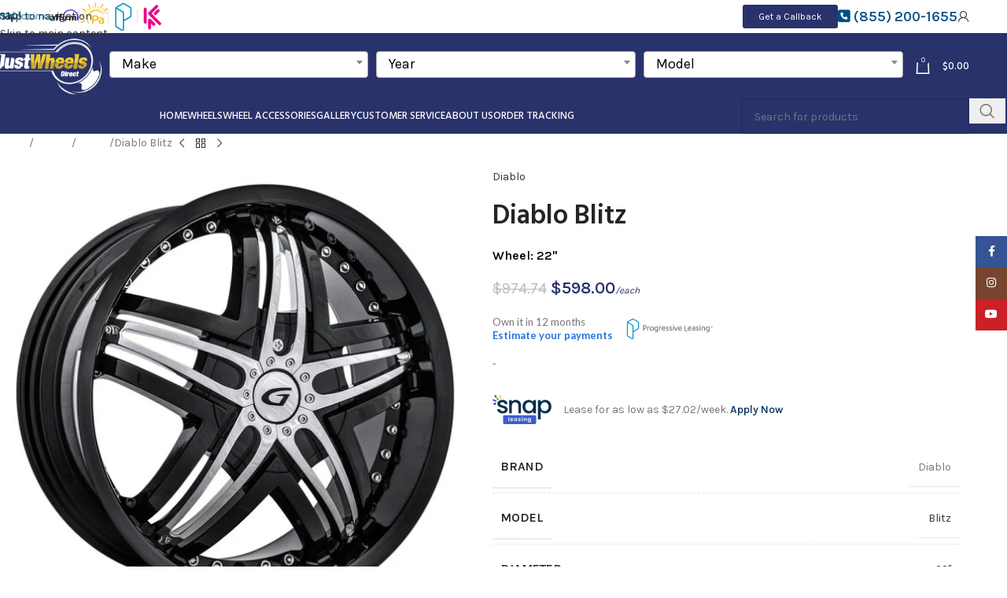

--- FILE ---
content_type: text/html; charset=UTF-8
request_url: https://justwheelsdirect.com/product/diablo-blitz-31/
body_size: 79293
content:
<!DOCTYPE html>
<html lang="en-US" prefix="og: https://ogp.me/ns#">
<head>
	<meta charset="UTF-8">
	<link rel="profile" href="https://gmpg.org/xfn/11">
	<link rel="pingback" href="https://justwheelsdirect.com/xmlrpc.php">

	
<!-- Search Engine Optimization by Rank Math PRO - https://rankmath.com/ -->
<title>Diablo Blitz | Just Wheels Direct</title>
<meta name="description" content="Blitz 22x9.5 Blank 40 78.1 Gloss Black"/>
<meta name="robots" content="follow, index, max-snippet:-1, max-video-preview:-1, max-image-preview:large"/>
<link rel="canonical" href="https://justwheelsdirect.com/product/diablo-blitz-31/" />
<meta property="og:locale" content="en_US" />
<meta property="og:type" content="product" />
<meta property="og:title" content="Diablo Blitz | Just Wheels Direct" />
<meta property="og:description" content="Blitz 22x9.5 Blank 40 78.1 Gloss Black" />
<meta property="og:url" content="https://justwheelsdirect.com/product/diablo-blitz-31/" />
<meta property="og:site_name" content="Just Wheels Direct" />
<meta property="og:updated_time" content="2024-02-05T12:53:14+00:00" />
<meta property="product:price:amount" content="598.00" />
<meta property="product:price:currency" content="USD" />
<meta property="product:availability" content="instock" />
<meta name="twitter:card" content="summary_large_image" />
<meta name="twitter:title" content="Diablo Blitz | Just Wheels Direct" />
<meta name="twitter:description" content="Blitz 22x9.5 Blank 40 78.1 Gloss Black" />
<meta name="twitter:label1" content="Price" />
<meta name="twitter:data1" content="&#036;598.00" />
<meta name="twitter:label2" content="Availability" />
<meta name="twitter:data2" content="In stock" />
<script type="application/ld+json" class="rank-math-schema-pro">{"@context":"https://schema.org","@graph":[{"@type":"Place","@id":"https://justwheelsdirect.com/#place","geo":{"@type":"GeoCoordinates","latitude":"31.2893282","longitude":"-117.2518991"},"hasMap":"https://www.google.com/maps/search/?api=1&amp;query=31.2893282,-117.2518991","address":{"@type":"PostalAddress","streetAddress":"2709 S Orange Ave Unit A","addressLocality":"Santa Ana","addressRegion":"CA","postalCode":"92707","addressCountry":"+1"}},{"@type":["AutoPartsStore","Organization"],"@id":"https://justwheelsdirect.com/#organization","name":"Just Wheels Direct","url":"https://justwheelsdirect.com","sameAs":["https://www.facebook.com/TWDirect1"],"email":"sales@tireswheelsdirect.com","address":{"@type":"PostalAddress","streetAddress":"2709 S Orange Ave Unit A","addressLocality":"Santa Ana","addressRegion":"CA","postalCode":"92707","addressCountry":"+1"},"logo":{"@type":"ImageObject","@id":"https://justwheelsdirect.com/#logo","url":"https://justwheelsdirect.com/wp-content/uploads/2025/08/JWD-Logo.png","contentUrl":"https://justwheelsdirect.com/wp-content/uploads/2025/08/JWD-Logo.png","caption":"Just Wheels Direct","inLanguage":"en-US","width":"194","height":"100"},"priceRange":"$$$$","openingHours":["Monday,Tuesday,Wednesday,Thursday,Friday,Saturday,Sunday 09:00-17:00"],"description":"Just Wheels Direct is your trusted wheel and rim shop in Santa Ana, CA, offering a wide selection of premium aftermarket wheels, custom rims, and vehicle accessories for cars, trucks, and SUVs. With an expert team ready to guide you in choosing the perfect fit and style, we provide high-quality brands and affordable pricing to elevate your ride\u2019s performance and look. Whether you\u2019re searching for stylish wheels near you, performance upgrades, or expert customer service in Orange County, Just Wheels Direct delivers quality products, fast shipping across the Continental U.S., and personalized support that keeps you rolling in style. Visit us at 2709 Orange Ave STE A, Santa Ana, CA 92707 or shop online for the best wheels and accessories in the area.","legalName":"Just Wheels Direct","location":{"@id":"https://justwheelsdirect.com/#place"},"image":{"@id":"https://justwheelsdirect.com/#logo"},"telephone":"(855) 200-1655"},{"@type":"WebSite","@id":"https://justwheelsdirect.com/#website","url":"https://justwheelsdirect.com","name":"Just Wheels Direct","alternateName":"justwheelsdirect","publisher":{"@id":"https://justwheelsdirect.com/#organization"},"inLanguage":"en-US"},{"@type":"ImageObject","@id":"https://ic.carid.com/diablo/items/diablo-blitz-black-chrome-inserts_1.jpg","url":"https://ic.carid.com/diablo/items/diablo-blitz-black-chrome-inserts_1.jpg","width":"200","height":"200","inLanguage":"en-US"},{"@type":"BreadcrumbList","@id":"https://justwheelsdirect.com/product/diablo-blitz-31/#breadcrumb","itemListElement":[{"@type":"ListItem","position":"1","item":{"@id":"https://justwheelsdirect.com","name":"Home"}},{"@type":"ListItem","position":"2","item":{"@id":"https://justwheelsdirect.com/product-category/wheels/diablo/","name":"Diablo"}},{"@type":"ListItem","position":"3","item":{"@id":"https://justwheelsdirect.com/product/diablo-blitz-31/","name":"Diablo Blitz"}}]},{"@type":"ItemPage","@id":"https://justwheelsdirect.com/product/diablo-blitz-31/#webpage","url":"https://justwheelsdirect.com/product/diablo-blitz-31/","name":"Diablo Blitz | Just Wheels Direct","datePublished":"2024-02-05T12:53:03+00:00","dateModified":"2024-02-05T12:53:14+00:00","isPartOf":{"@id":"https://justwheelsdirect.com/#website"},"primaryImageOfPage":{"@id":"https://ic.carid.com/diablo/items/diablo-blitz-black-chrome-inserts_1.jpg"},"inLanguage":"en-US","breadcrumb":{"@id":"https://justwheelsdirect.com/product/diablo-blitz-31/#breadcrumb"}},{"@type":"Product","name":"Diablo Blitz | Just Wheels Direct","description":"Blitz 22x9.5 Blank 40 78.1 Gloss Black","sku":"G1-229BLNK4078BL","category":"Wheels &gt; Diablo","mainEntityOfPage":{"@id":"https://justwheelsdirect.com/product/diablo-blitz-31/#webpage"},"image":[{"@type":"ImageObject","url":"https://ic.carid.com/diablo/items/diablo-blitz-black-chrome-inserts_1.jpg","height":"0","width":"0"}],"offers":{"@type":"Offer","price":"598.00","priceCurrency":"USD","priceValidUntil":"2027-12-31","availability":"https://schema.org/InStock","itemCondition":"NewCondition","url":"https://justwheelsdirect.com/product/diablo-blitz-31/","seller":{"@type":"Organization","@id":"https://justwheelsdirect.com/","name":"Just Wheels Direct","url":"https://justwheelsdirect.com","logo":"https://justwheelsdirect.com/wp-content/uploads/2025/08/JWD-Logo.png"},"priceSpecification":{"price":"598.00","priceCurrency":"USD","valueAddedTaxIncluded":"false"}},"@id":"https://justwheelsdirect.com/product/diablo-blitz-31/#richSnippet"}]}</script>
<!-- /Rank Math WordPress SEO plugin -->

<link rel='dns-prefetch' href='//cdn.paytomorrow.com' />
<link rel='dns-prefetch' href='//js.snapfinance.com' />
<link rel='dns-prefetch' href='//use.fontawesome.com' />
<link rel='dns-prefetch' href='//fonts.googleapis.com' />
<link rel='dns-prefetch' href='//www.googletagmanager.com' />
<link rel="alternate" type="application/rss+xml" title="Just Wheels Direct &raquo; Feed" href="https://justwheelsdirect.com/feed/" />
<link rel="alternate" type="application/rss+xml" title="Just Wheels Direct &raquo; Comments Feed" href="https://justwheelsdirect.com/comments/feed/" />
<link rel="alternate" type="application/rss+xml" title="Just Wheels Direct &raquo; Diablo Blitz Comments Feed" href="https://justwheelsdirect.com/product/diablo-blitz-31/feed/" />
<link rel="alternate" title="oEmbed (JSON)" type="application/json+oembed" href="https://justwheelsdirect.com/wp-json/oembed/1.0/embed?url=https%3A%2F%2Fjustwheelsdirect.com%2Fproduct%2Fdiablo-blitz-31%2F" />
<link rel="alternate" title="oEmbed (XML)" type="text/xml+oembed" href="https://justwheelsdirect.com/wp-json/oembed/1.0/embed?url=https%3A%2F%2Fjustwheelsdirect.com%2Fproduct%2Fdiablo-blitz-31%2F&#038;format=xml" />
<style id='wp-img-auto-sizes-contain-inline-css' type='text/css'>
img:is([sizes=auto i],[sizes^="auto," i]){contain-intrinsic-size:3000px 1500px}
/*# sourceURL=wp-img-auto-sizes-contain-inline-css */
</style>
<link rel='stylesheet' id='wp-block-library-css' href='https://justwheelsdirect.com/wp-includes/css/dist/block-library/style.min.css?ver=6.9' type='text/css' media='all' />
<style id='safe-svg-svg-icon-style-inline-css' type='text/css'>
.safe-svg-cover{text-align:center}.safe-svg-cover .safe-svg-inside{display:inline-block;max-width:100%}.safe-svg-cover svg{fill:currentColor;height:100%;max-height:100%;max-width:100%;width:100%}

/*# sourceURL=https://justwheelsdirect.com/wp-content/plugins/safe-svg/dist/safe-svg-block-frontend.css */
</style>
<link rel='stylesheet' id='amazon-payments-advanced-blocks-log-out-banner-css' href='https://justwheelsdirect.com/wp-content/plugins/woocommerce-gateway-amazon-payments-advanced/build/js/blocks/log-out-banner/style-index.css?ver=7b7a8388c5cd363f116c' type='text/css' media='all' />
<style id='font-awesome-svg-styles-default-inline-css' type='text/css'>
.svg-inline--fa {
  display: inline-block;
  height: 1em;
  overflow: visible;
  vertical-align: -.125em;
}
/*# sourceURL=font-awesome-svg-styles-default-inline-css */
</style>
<link rel='stylesheet' id='font-awesome-svg-styles-css' href='https://justwheelsdirect.com/wp-content/uploads/font-awesome/v6.2.1/css/svg-with-js.css' type='text/css' media='all' />
<style id='font-awesome-svg-styles-inline-css' type='text/css'>
   .wp-block-font-awesome-icon svg::before,
   .wp-rich-text-font-awesome-icon svg::before {content: unset;}
/*# sourceURL=font-awesome-svg-styles-inline-css */
</style>
<style id='global-styles-inline-css' type='text/css'>
:root{--wp--preset--aspect-ratio--square: 1;--wp--preset--aspect-ratio--4-3: 4/3;--wp--preset--aspect-ratio--3-4: 3/4;--wp--preset--aspect-ratio--3-2: 3/2;--wp--preset--aspect-ratio--2-3: 2/3;--wp--preset--aspect-ratio--16-9: 16/9;--wp--preset--aspect-ratio--9-16: 9/16;--wp--preset--color--black: #000000;--wp--preset--color--cyan-bluish-gray: #abb8c3;--wp--preset--color--white: #ffffff;--wp--preset--color--pale-pink: #f78da7;--wp--preset--color--vivid-red: #cf2e2e;--wp--preset--color--luminous-vivid-orange: #ff6900;--wp--preset--color--luminous-vivid-amber: #fcb900;--wp--preset--color--light-green-cyan: #7bdcb5;--wp--preset--color--vivid-green-cyan: #00d084;--wp--preset--color--pale-cyan-blue: #8ed1fc;--wp--preset--color--vivid-cyan-blue: #0693e3;--wp--preset--color--vivid-purple: #9b51e0;--wp--preset--gradient--vivid-cyan-blue-to-vivid-purple: linear-gradient(135deg,rgb(6,147,227) 0%,rgb(155,81,224) 100%);--wp--preset--gradient--light-green-cyan-to-vivid-green-cyan: linear-gradient(135deg,rgb(122,220,180) 0%,rgb(0,208,130) 100%);--wp--preset--gradient--luminous-vivid-amber-to-luminous-vivid-orange: linear-gradient(135deg,rgb(252,185,0) 0%,rgb(255,105,0) 100%);--wp--preset--gradient--luminous-vivid-orange-to-vivid-red: linear-gradient(135deg,rgb(255,105,0) 0%,rgb(207,46,46) 100%);--wp--preset--gradient--very-light-gray-to-cyan-bluish-gray: linear-gradient(135deg,rgb(238,238,238) 0%,rgb(169,184,195) 100%);--wp--preset--gradient--cool-to-warm-spectrum: linear-gradient(135deg,rgb(74,234,220) 0%,rgb(151,120,209) 20%,rgb(207,42,186) 40%,rgb(238,44,130) 60%,rgb(251,105,98) 80%,rgb(254,248,76) 100%);--wp--preset--gradient--blush-light-purple: linear-gradient(135deg,rgb(255,206,236) 0%,rgb(152,150,240) 100%);--wp--preset--gradient--blush-bordeaux: linear-gradient(135deg,rgb(254,205,165) 0%,rgb(254,45,45) 50%,rgb(107,0,62) 100%);--wp--preset--gradient--luminous-dusk: linear-gradient(135deg,rgb(255,203,112) 0%,rgb(199,81,192) 50%,rgb(65,88,208) 100%);--wp--preset--gradient--pale-ocean: linear-gradient(135deg,rgb(255,245,203) 0%,rgb(182,227,212) 50%,rgb(51,167,181) 100%);--wp--preset--gradient--electric-grass: linear-gradient(135deg,rgb(202,248,128) 0%,rgb(113,206,126) 100%);--wp--preset--gradient--midnight: linear-gradient(135deg,rgb(2,3,129) 0%,rgb(40,116,252) 100%);--wp--preset--font-size--small: 13px;--wp--preset--font-size--medium: 20px;--wp--preset--font-size--large: 36px;--wp--preset--font-size--x-large: 42px;--wp--preset--spacing--20: 0.44rem;--wp--preset--spacing--30: 0.67rem;--wp--preset--spacing--40: 1rem;--wp--preset--spacing--50: 1.5rem;--wp--preset--spacing--60: 2.25rem;--wp--preset--spacing--70: 3.38rem;--wp--preset--spacing--80: 5.06rem;--wp--preset--shadow--natural: 6px 6px 9px rgba(0, 0, 0, 0.2);--wp--preset--shadow--deep: 12px 12px 50px rgba(0, 0, 0, 0.4);--wp--preset--shadow--sharp: 6px 6px 0px rgba(0, 0, 0, 0.2);--wp--preset--shadow--outlined: 6px 6px 0px -3px rgb(255, 255, 255), 6px 6px rgb(0, 0, 0);--wp--preset--shadow--crisp: 6px 6px 0px rgb(0, 0, 0);}:where(body) { margin: 0; }.wp-site-blocks > .alignleft { float: left; margin-right: 2em; }.wp-site-blocks > .alignright { float: right; margin-left: 2em; }.wp-site-blocks > .aligncenter { justify-content: center; margin-left: auto; margin-right: auto; }:where(.is-layout-flex){gap: 0.5em;}:where(.is-layout-grid){gap: 0.5em;}.is-layout-flow > .alignleft{float: left;margin-inline-start: 0;margin-inline-end: 2em;}.is-layout-flow > .alignright{float: right;margin-inline-start: 2em;margin-inline-end: 0;}.is-layout-flow > .aligncenter{margin-left: auto !important;margin-right: auto !important;}.is-layout-constrained > .alignleft{float: left;margin-inline-start: 0;margin-inline-end: 2em;}.is-layout-constrained > .alignright{float: right;margin-inline-start: 2em;margin-inline-end: 0;}.is-layout-constrained > .aligncenter{margin-left: auto !important;margin-right: auto !important;}.is-layout-constrained > :where(:not(.alignleft):not(.alignright):not(.alignfull)){margin-left: auto !important;margin-right: auto !important;}body .is-layout-flex{display: flex;}.is-layout-flex{flex-wrap: wrap;align-items: center;}.is-layout-flex > :is(*, div){margin: 0;}body .is-layout-grid{display: grid;}.is-layout-grid > :is(*, div){margin: 0;}body{padding-top: 0px;padding-right: 0px;padding-bottom: 0px;padding-left: 0px;}a:where(:not(.wp-element-button)){text-decoration: none;}:root :where(.wp-element-button, .wp-block-button__link){background-color: #32373c;border-width: 0;color: #fff;font-family: inherit;font-size: inherit;font-style: inherit;font-weight: inherit;letter-spacing: inherit;line-height: inherit;padding-top: calc(0.667em + 2px);padding-right: calc(1.333em + 2px);padding-bottom: calc(0.667em + 2px);padding-left: calc(1.333em + 2px);text-decoration: none;text-transform: inherit;}.has-black-color{color: var(--wp--preset--color--black) !important;}.has-cyan-bluish-gray-color{color: var(--wp--preset--color--cyan-bluish-gray) !important;}.has-white-color{color: var(--wp--preset--color--white) !important;}.has-pale-pink-color{color: var(--wp--preset--color--pale-pink) !important;}.has-vivid-red-color{color: var(--wp--preset--color--vivid-red) !important;}.has-luminous-vivid-orange-color{color: var(--wp--preset--color--luminous-vivid-orange) !important;}.has-luminous-vivid-amber-color{color: var(--wp--preset--color--luminous-vivid-amber) !important;}.has-light-green-cyan-color{color: var(--wp--preset--color--light-green-cyan) !important;}.has-vivid-green-cyan-color{color: var(--wp--preset--color--vivid-green-cyan) !important;}.has-pale-cyan-blue-color{color: var(--wp--preset--color--pale-cyan-blue) !important;}.has-vivid-cyan-blue-color{color: var(--wp--preset--color--vivid-cyan-blue) !important;}.has-vivid-purple-color{color: var(--wp--preset--color--vivid-purple) !important;}.has-black-background-color{background-color: var(--wp--preset--color--black) !important;}.has-cyan-bluish-gray-background-color{background-color: var(--wp--preset--color--cyan-bluish-gray) !important;}.has-white-background-color{background-color: var(--wp--preset--color--white) !important;}.has-pale-pink-background-color{background-color: var(--wp--preset--color--pale-pink) !important;}.has-vivid-red-background-color{background-color: var(--wp--preset--color--vivid-red) !important;}.has-luminous-vivid-orange-background-color{background-color: var(--wp--preset--color--luminous-vivid-orange) !important;}.has-luminous-vivid-amber-background-color{background-color: var(--wp--preset--color--luminous-vivid-amber) !important;}.has-light-green-cyan-background-color{background-color: var(--wp--preset--color--light-green-cyan) !important;}.has-vivid-green-cyan-background-color{background-color: var(--wp--preset--color--vivid-green-cyan) !important;}.has-pale-cyan-blue-background-color{background-color: var(--wp--preset--color--pale-cyan-blue) !important;}.has-vivid-cyan-blue-background-color{background-color: var(--wp--preset--color--vivid-cyan-blue) !important;}.has-vivid-purple-background-color{background-color: var(--wp--preset--color--vivid-purple) !important;}.has-black-border-color{border-color: var(--wp--preset--color--black) !important;}.has-cyan-bluish-gray-border-color{border-color: var(--wp--preset--color--cyan-bluish-gray) !important;}.has-white-border-color{border-color: var(--wp--preset--color--white) !important;}.has-pale-pink-border-color{border-color: var(--wp--preset--color--pale-pink) !important;}.has-vivid-red-border-color{border-color: var(--wp--preset--color--vivid-red) !important;}.has-luminous-vivid-orange-border-color{border-color: var(--wp--preset--color--luminous-vivid-orange) !important;}.has-luminous-vivid-amber-border-color{border-color: var(--wp--preset--color--luminous-vivid-amber) !important;}.has-light-green-cyan-border-color{border-color: var(--wp--preset--color--light-green-cyan) !important;}.has-vivid-green-cyan-border-color{border-color: var(--wp--preset--color--vivid-green-cyan) !important;}.has-pale-cyan-blue-border-color{border-color: var(--wp--preset--color--pale-cyan-blue) !important;}.has-vivid-cyan-blue-border-color{border-color: var(--wp--preset--color--vivid-cyan-blue) !important;}.has-vivid-purple-border-color{border-color: var(--wp--preset--color--vivid-purple) !important;}.has-vivid-cyan-blue-to-vivid-purple-gradient-background{background: var(--wp--preset--gradient--vivid-cyan-blue-to-vivid-purple) !important;}.has-light-green-cyan-to-vivid-green-cyan-gradient-background{background: var(--wp--preset--gradient--light-green-cyan-to-vivid-green-cyan) !important;}.has-luminous-vivid-amber-to-luminous-vivid-orange-gradient-background{background: var(--wp--preset--gradient--luminous-vivid-amber-to-luminous-vivid-orange) !important;}.has-luminous-vivid-orange-to-vivid-red-gradient-background{background: var(--wp--preset--gradient--luminous-vivid-orange-to-vivid-red) !important;}.has-very-light-gray-to-cyan-bluish-gray-gradient-background{background: var(--wp--preset--gradient--very-light-gray-to-cyan-bluish-gray) !important;}.has-cool-to-warm-spectrum-gradient-background{background: var(--wp--preset--gradient--cool-to-warm-spectrum) !important;}.has-blush-light-purple-gradient-background{background: var(--wp--preset--gradient--blush-light-purple) !important;}.has-blush-bordeaux-gradient-background{background: var(--wp--preset--gradient--blush-bordeaux) !important;}.has-luminous-dusk-gradient-background{background: var(--wp--preset--gradient--luminous-dusk) !important;}.has-pale-ocean-gradient-background{background: var(--wp--preset--gradient--pale-ocean) !important;}.has-electric-grass-gradient-background{background: var(--wp--preset--gradient--electric-grass) !important;}.has-midnight-gradient-background{background: var(--wp--preset--gradient--midnight) !important;}.has-small-font-size{font-size: var(--wp--preset--font-size--small) !important;}.has-medium-font-size{font-size: var(--wp--preset--font-size--medium) !important;}.has-large-font-size{font-size: var(--wp--preset--font-size--large) !important;}.has-x-large-font-size{font-size: var(--wp--preset--font-size--x-large) !important;}
:where(.wp-block-post-template.is-layout-flex){gap: 1.25em;}:where(.wp-block-post-template.is-layout-grid){gap: 1.25em;}
:where(.wp-block-term-template.is-layout-flex){gap: 1.25em;}:where(.wp-block-term-template.is-layout-grid){gap: 1.25em;}
:where(.wp-block-columns.is-layout-flex){gap: 2em;}:where(.wp-block-columns.is-layout-grid){gap: 2em;}
:root :where(.wp-block-pullquote){font-size: 1.5em;line-height: 1.6;}
/*# sourceURL=global-styles-inline-css */
</style>
<link rel='stylesheet' id='acima-credit-css-css' href='https://justwheelsdirect.com/wp-content/plugins/acima-credit-woo-2.0/public/css/acima-credit.css?ver=6.9' type='text/css' media='all' />
<link rel='stylesheet' id='acima-credit-checkout-css-css' href='https://justwheelsdirect.com/wp-content/plugins/acima-credit-woo-2.0/public/css/checkout.css?ver=6.9' type='text/css' media='all' />
<link rel='stylesheet' id='acima-credit-pre-approval-css-css' href='https://justwheelsdirect.com/wp-content/plugins/acima-credit-woo-2.0/public/css/pre-approval.css?ver=6.9' type='text/css' media='all' />
<link rel='stylesheet' id='elite-calculator_calculator-style-css' href='https://justwheelsdirect.com/wp-content/plugins/calculators/css/style.css?ver=6.9' type='text/css' media='all' />
<link rel='stylesheet' id='pt-mpe-css' href='//cdn.paytomorrow.com/css/pt-mpe.min.css?ver=6.9' type='text/css' media='all' />
<link rel='stylesheet' id='sr7css-css' href='//justwheelsdirect.com/wp-content/plugins/revslider/public/css/sr7.css?ver=6.7.32' type='text/css' media='all' />
<style id='woocommerce-inline-inline-css' type='text/css'>
.woocommerce form .form-row .required { visibility: visible; }
/*# sourceURL=woocommerce-inline-inline-css */
</style>
<link rel='stylesheet' id='wp-tireWheel-search-front-css' href='https://justwheelsdirect.com/wp-content/plugins/wp-tirewheel-search/assets/css/front.css?ver=6.9' type='text/css' media='all' />
<link rel='stylesheet' id='wp-tireWheel-search-front-select2-css-css' href='https://justwheelsdirect.com/wp-content/plugins/wp-tirewheel-search/assets/select2/dist/css/select2.min.css?ver=6.9' type='text/css' media='all' />
<style id='wpgb-head-inline-css' type='text/css'>
.wp-grid-builder:not(.wpgb-template),.wpgb-facet{opacity:0.01}.wpgb-facet fieldset{margin:0;padding:0;border:none;outline:none;box-shadow:none}.wpgb-facet fieldset:last-child{margin-bottom:40px;}.wpgb-facet fieldset legend.wpgb-sr-only{height:1px;width:1px}
/*# sourceURL=wpgb-head-inline-css */
</style>
<link rel='stylesheet' id='snap-finance-css' href='https://justwheelsdirect.com/wp-content/plugins/snap-finance-checkout/assets/css/snap-finance-checkout.css?ver=1.0.0' type='text/css' media='all' />
<link rel='stylesheet' id='snap-marketing-front-style-css' href='https://justwheelsdirect.com/wp-content/plugins/snap-marketing/assets/css/snap-marketing-front.css?ver=1768961216' type='text/css' media='' />
<link rel='stylesheet' id='woo-variation-swatches-css' href='https://justwheelsdirect.com/wp-content/plugins/woo-variation-swatches/assets/css/frontend.min.css?ver=1764771243' type='text/css' media='all' />
<style id='woo-variation-swatches-inline-css' type='text/css'>
:root {
--wvs-tick:url("data:image/svg+xml;utf8,%3Csvg filter='drop-shadow(0px 0px 2px rgb(0 0 0 / .8))' xmlns='http://www.w3.org/2000/svg'  viewBox='0 0 30 30'%3E%3Cpath fill='none' stroke='%23ffffff' stroke-linecap='round' stroke-linejoin='round' stroke-width='4' d='M4 16L11 23 27 7'/%3E%3C/svg%3E");

--wvs-cross:url("data:image/svg+xml;utf8,%3Csvg filter='drop-shadow(0px 0px 5px rgb(255 255 255 / .6))' xmlns='http://www.w3.org/2000/svg' width='72px' height='72px' viewBox='0 0 24 24'%3E%3Cpath fill='none' stroke='%23ff0000' stroke-linecap='round' stroke-width='0.6' d='M5 5L19 19M19 5L5 19'/%3E%3C/svg%3E");
--wvs-single-product-item-width:30px;
--wvs-single-product-item-height:30px;
--wvs-single-product-item-font-size:16px}
/*# sourceURL=woo-variation-swatches-inline-css */
</style>
<link rel='stylesheet' id='dgwt-wcas-style-css' href='https://justwheelsdirect.com/wp-content/plugins/ajax-search-for-woocommerce-premium/assets/css/style.min.css?ver=1.30.1' type='text/css' media='all' />
<link rel='stylesheet' id='font-awesome-official-css' href='https://use.fontawesome.com/releases/v6.2.1/css/all.css' type='text/css' media='all' integrity="sha384-twcuYPV86B3vvpwNhWJuaLdUSLF9+ttgM2A6M870UYXrOsxKfER2MKox5cirApyA" crossorigin="anonymous" />
<link rel='stylesheet' id='pmw-public-elementor-fix-css' href='https://justwheelsdirect.com/wp-content/plugins/woocommerce-google-adwords-conversion-tracking-tag/css/public/elementor-fix.css?ver=1.52.0' type='text/css' media='all' />
<link rel='stylesheet' id='wc_stripe_express_checkout_style-css' href='https://justwheelsdirect.com/wp-content/plugins/woocommerce-gateway-stripe/build/express-checkout.css?ver=2bec0c7b5a831a62b06b' type='text/css' media='all' />
<link rel='stylesheet' id='popupaoc-public-style-css' href='https://justwheelsdirect.com/wp-content/plugins/popup-anything-on-click/assets/css/popupaoc-public.css?ver=2.9.1' type='text/css' media='all' />
<link rel='stylesheet' id='elementor-icons-css' href='https://justwheelsdirect.com/wp-content/plugins/elementor/assets/lib/eicons/css/elementor-icons.min.css?ver=5.44.0' type='text/css' media='all' />
<link rel='stylesheet' id='elementor-frontend-css' href='https://justwheelsdirect.com/wp-content/plugins/elementor/assets/css/frontend.min.css?ver=3.33.5' type='text/css' media='all' />
<link rel='stylesheet' id='elementor-post-14-css' href='https://justwheelsdirect.com/wp-content/uploads/elementor/css/post-14.css?ver=1768886526' type='text/css' media='all' />
<link rel='stylesheet' id='elementor-pro-css' href='https://justwheelsdirect.com/wp-content/plugins/elementor-pro/assets/css/frontend.min.css?ver=3.14.1' type='text/css' media='all' />
<link rel='stylesheet' id='wd-style-base-css' href='https://justwheelsdirect.com/wp-content/themes/woodmart/css/parts/base.min.css?ver=8.3.6' type='text/css' media='all' />
<link rel='stylesheet' id='wd-helpers-wpb-elem-css' href='https://justwheelsdirect.com/wp-content/themes/woodmart/css/parts/helpers-wpb-elem.min.css?ver=8.3.6' type='text/css' media='all' />
<link rel='stylesheet' id='wd-revolution-slider-css' href='https://justwheelsdirect.com/wp-content/themes/woodmart/css/parts/int-rev-slider.min.css?ver=8.3.6' type='text/css' media='all' />
<link rel='stylesheet' id='wd-woo-stripe-css' href='https://justwheelsdirect.com/wp-content/themes/woodmart/css/parts/int-woo-stripe.min.css?ver=8.3.6' type='text/css' media='all' />
<link rel='stylesheet' id='wd-woo-paypal-payments-css' href='https://justwheelsdirect.com/wp-content/themes/woodmart/css/parts/int-woo-paypal-payments.min.css?ver=8.3.6' type='text/css' media='all' />
<link rel='stylesheet' id='wd-elementor-base-css' href='https://justwheelsdirect.com/wp-content/themes/woodmart/css/parts/int-elem-base.min.css?ver=8.3.6' type='text/css' media='all' />
<link rel='stylesheet' id='wd-elementor-pro-base-css' href='https://justwheelsdirect.com/wp-content/themes/woodmart/css/parts/int-elementor-pro.min.css?ver=8.3.6' type='text/css' media='all' />
<link rel='stylesheet' id='wd-int-wordfence-css' href='https://justwheelsdirect.com/wp-content/themes/woodmart/css/parts/int-wordfence.min.css?ver=8.3.6' type='text/css' media='all' />
<link rel='stylesheet' id='wd-woocommerce-base-css' href='https://justwheelsdirect.com/wp-content/themes/woodmart/css/parts/woocommerce-base.min.css?ver=8.3.6' type='text/css' media='all' />
<link rel='stylesheet' id='wd-mod-star-rating-css' href='https://justwheelsdirect.com/wp-content/themes/woodmart/css/parts/mod-star-rating.min.css?ver=8.3.6' type='text/css' media='all' />
<link rel='stylesheet' id='wd-woocommerce-block-notices-css' href='https://justwheelsdirect.com/wp-content/themes/woodmart/css/parts/woo-mod-block-notices.min.css?ver=8.3.6' type='text/css' media='all' />
<link rel='stylesheet' id='wd-woo-mod-quantity-css' href='https://justwheelsdirect.com/wp-content/themes/woodmart/css/parts/woo-mod-quantity.min.css?ver=8.3.6' type='text/css' media='all' />
<link rel='stylesheet' id='wd-woo-single-prod-el-base-css' href='https://justwheelsdirect.com/wp-content/themes/woodmart/css/parts/woo-single-prod-el-base.min.css?ver=8.3.6' type='text/css' media='all' />
<link rel='stylesheet' id='wd-woo-mod-stock-status-css' href='https://justwheelsdirect.com/wp-content/themes/woodmart/css/parts/woo-mod-stock-status.min.css?ver=8.3.6' type='text/css' media='all' />
<link rel='stylesheet' id='wd-woo-mod-shop-attributes-css' href='https://justwheelsdirect.com/wp-content/themes/woodmart/css/parts/woo-mod-shop-attributes.min.css?ver=8.3.6' type='text/css' media='all' />
<link rel='stylesheet' id='wd-wp-blocks-css' href='https://justwheelsdirect.com/wp-content/themes/woodmart/css/parts/wp-blocks.min.css?ver=8.3.6' type='text/css' media='all' />
<link rel='stylesheet' id='child-style-css' href='https://justwheelsdirect.com/wp-content/themes/woodmart-child/style.css?ver=8.3.6' type='text/css' media='all' />
<link rel='stylesheet' id='wd-header-base-css' href='https://justwheelsdirect.com/wp-content/themes/woodmart/css/parts/header-base.min.css?ver=8.3.6' type='text/css' media='all' />
<link rel='stylesheet' id='wd-mod-tools-css' href='https://justwheelsdirect.com/wp-content/themes/woodmart/css/parts/mod-tools.min.css?ver=8.3.6' type='text/css' media='all' />
<link rel='stylesheet' id='wd-header-elements-base-css' href='https://justwheelsdirect.com/wp-content/themes/woodmart/css/parts/header-el-base.min.css?ver=8.3.6' type='text/css' media='all' />
<link rel='stylesheet' id='wd-woo-mod-login-form-css' href='https://justwheelsdirect.com/wp-content/themes/woodmart/css/parts/woo-mod-login-form.min.css?ver=8.3.6' type='text/css' media='all' />
<link rel='stylesheet' id='wd-header-my-account-css' href='https://justwheelsdirect.com/wp-content/themes/woodmart/css/parts/header-el-my-account.min.css?ver=8.3.6' type='text/css' media='all' />
<link rel='stylesheet' id='wd-header-cart-side-css' href='https://justwheelsdirect.com/wp-content/themes/woodmart/css/parts/header-el-cart-side.min.css?ver=8.3.6' type='text/css' media='all' />
<link rel='stylesheet' id='wd-header-cart-css' href='https://justwheelsdirect.com/wp-content/themes/woodmart/css/parts/header-el-cart.min.css?ver=8.3.6' type='text/css' media='all' />
<link rel='stylesheet' id='wd-widget-shopping-cart-css' href='https://justwheelsdirect.com/wp-content/themes/woodmart/css/parts/woo-widget-shopping-cart.min.css?ver=8.3.6' type='text/css' media='all' />
<link rel='stylesheet' id='wd-widget-product-list-css' href='https://justwheelsdirect.com/wp-content/themes/woodmart/css/parts/woo-widget-product-list.min.css?ver=8.3.6' type='text/css' media='all' />
<link rel='stylesheet' id='wd-header-mobile-nav-dropdown-css' href='https://justwheelsdirect.com/wp-content/themes/woodmart/css/parts/header-el-mobile-nav-dropdown.min.css?ver=8.3.6' type='text/css' media='all' />
<link rel='stylesheet' id='wd-header-search-css' href='https://justwheelsdirect.com/wp-content/themes/woodmart/css/parts/header-el-search.min.css?ver=8.3.6' type='text/css' media='all' />
<link rel='stylesheet' id='wd-header-search-form-css' href='https://justwheelsdirect.com/wp-content/themes/woodmart/css/parts/header-el-search-form.min.css?ver=8.3.6' type='text/css' media='all' />
<link rel='stylesheet' id='wd-wd-search-form-css' href='https://justwheelsdirect.com/wp-content/themes/woodmart/css/parts/wd-search-form.min.css?ver=8.3.6' type='text/css' media='all' />
<link rel='stylesheet' id='wd-wd-search-results-css' href='https://justwheelsdirect.com/wp-content/themes/woodmart/css/parts/wd-search-results.min.css?ver=8.3.6' type='text/css' media='all' />
<link rel='stylesheet' id='wd-wd-search-dropdown-css' href='https://justwheelsdirect.com/wp-content/themes/woodmart/css/parts/wd-search-dropdown.min.css?ver=8.3.6' type='text/css' media='all' />
<link rel='stylesheet' id='wd-page-title-css' href='https://justwheelsdirect.com/wp-content/themes/woodmart/css/parts/page-title.min.css?ver=8.3.6' type='text/css' media='all' />
<link rel='stylesheet' id='wd-woo-single-prod-predefined-css' href='https://justwheelsdirect.com/wp-content/themes/woodmart/css/parts/woo-single-prod-predefined.min.css?ver=8.3.6' type='text/css' media='all' />
<link rel='stylesheet' id='wd-woo-single-prod-and-quick-view-predefined-css' href='https://justwheelsdirect.com/wp-content/themes/woodmart/css/parts/woo-single-prod-and-quick-view-predefined.min.css?ver=8.3.6' type='text/css' media='all' />
<link rel='stylesheet' id='wd-woo-single-prod-el-tabs-predefined-css' href='https://justwheelsdirect.com/wp-content/themes/woodmart/css/parts/woo-single-prod-el-tabs-predefined.min.css?ver=8.3.6' type='text/css' media='all' />
<link rel='stylesheet' id='wd-woo-single-prod-el-navigation-css' href='https://justwheelsdirect.com/wp-content/themes/woodmart/css/parts/woo-single-prod-el-navigation.min.css?ver=8.3.6' type='text/css' media='all' />
<link rel='stylesheet' id='wd-woo-mod-product-info-css' href='https://justwheelsdirect.com/wp-content/themes/woodmart/css/parts/woo-mod-product-info.min.css?ver=8.3.6' type='text/css' media='all' />
<link rel='stylesheet' id='wd-woo-opt-visits-count-css' href='https://justwheelsdirect.com/wp-content/themes/woodmart/css/parts/woo-opt-visits-count.min.css?ver=8.3.6' type='text/css' media='all' />
<link rel='stylesheet' id='wd-social-icons-css' href='https://justwheelsdirect.com/wp-content/themes/woodmart/css/parts/el-social-icons.min.css?ver=8.3.6' type='text/css' media='all' />
<link rel='stylesheet' id='wd-tabs-css' href='https://justwheelsdirect.com/wp-content/themes/woodmart/css/parts/el-tabs.min.css?ver=8.3.6' type='text/css' media='all' />
<link rel='stylesheet' id='wd-woo-single-prod-el-tabs-opt-layout-tabs-css' href='https://justwheelsdirect.com/wp-content/themes/woodmart/css/parts/woo-single-prod-el-tabs-opt-layout-tabs.min.css?ver=8.3.6' type='text/css' media='all' />
<link rel='stylesheet' id='wd-accordion-css' href='https://justwheelsdirect.com/wp-content/themes/woodmart/css/parts/el-accordion.min.css?ver=8.3.6' type='text/css' media='all' />
<link rel='stylesheet' id='wd-accordion-elem-wpb-css' href='https://justwheelsdirect.com/wp-content/themes/woodmart/css/parts/el-accordion-wpb-elem.min.css?ver=8.3.6' type='text/css' media='all' />
<link rel='stylesheet' id='wd-product-loop-css' href='https://justwheelsdirect.com/wp-content/themes/woodmart/css/parts/woo-product-loop.min.css?ver=8.3.6' type='text/css' media='all' />
<link rel='stylesheet' id='wd-product-loop-quick-css' href='https://justwheelsdirect.com/wp-content/themes/woodmart/css/parts/woo-product-loop-quick.min.css?ver=8.3.6' type='text/css' media='all' />
<link rel='stylesheet' id='wd-woo-mod-add-btn-replace-css' href='https://justwheelsdirect.com/wp-content/themes/woodmart/css/parts/woo-mod-add-btn-replace.min.css?ver=8.3.6' type='text/css' media='all' />
<link rel='stylesheet' id='wd-swiper-css' href='https://justwheelsdirect.com/wp-content/themes/woodmart/css/parts/lib-swiper.min.css?ver=8.3.6' type='text/css' media='all' />
<link rel='stylesheet' id='wd-woo-mod-product-labels-css' href='https://justwheelsdirect.com/wp-content/themes/woodmart/css/parts/woo-mod-product-labels.min.css?ver=8.3.6' type='text/css' media='all' />
<link rel='stylesheet' id='wd-woo-mod-product-labels-round-css' href='https://justwheelsdirect.com/wp-content/themes/woodmart/css/parts/woo-mod-product-labels-round.min.css?ver=8.3.6' type='text/css' media='all' />
<link rel='stylesheet' id='wd-mfp-popup-css' href='https://justwheelsdirect.com/wp-content/themes/woodmart/css/parts/lib-magnific-popup.min.css?ver=8.3.6' type='text/css' media='all' />
<link rel='stylesheet' id='wd-mod-animations-transform-css' href='https://justwheelsdirect.com/wp-content/themes/woodmart/css/parts/mod-animations-transform.min.css?ver=8.3.6' type='text/css' media='all' />
<link rel='stylesheet' id='wd-mod-transform-css' href='https://justwheelsdirect.com/wp-content/themes/woodmart/css/parts/mod-transform.min.css?ver=8.3.6' type='text/css' media='all' />
<link rel='stylesheet' id='wd-swiper-arrows-css' href='https://justwheelsdirect.com/wp-content/themes/woodmart/css/parts/lib-swiper-arrows.min.css?ver=8.3.6' type='text/css' media='all' />
<link rel='stylesheet' id='wd-swiper-pagin-css' href='https://justwheelsdirect.com/wp-content/themes/woodmart/css/parts/lib-swiper-pagin.min.css?ver=8.3.6' type='text/css' media='all' />
<link rel='stylesheet' id='wd-widget-collapse-css' href='https://justwheelsdirect.com/wp-content/themes/woodmart/css/parts/opt-widget-collapse.min.css?ver=8.3.6' type='text/css' media='all' />
<link rel='stylesheet' id='wd-footer-base-css' href='https://justwheelsdirect.com/wp-content/themes/woodmart/css/parts/footer-base.min.css?ver=8.3.6' type='text/css' media='all' />
<link rel='stylesheet' id='wd-scroll-top-css' href='https://justwheelsdirect.com/wp-content/themes/woodmart/css/parts/opt-scrolltotop.min.css?ver=8.3.6' type='text/css' media='all' />
<link rel='stylesheet' id='wd-social-icons-styles-css' href='https://justwheelsdirect.com/wp-content/themes/woodmart/css/parts/el-social-styles.min.css?ver=8.3.6' type='text/css' media='all' />
<link rel='stylesheet' id='wd-sticky-social-buttons-css' href='https://justwheelsdirect.com/wp-content/themes/woodmart/css/parts/opt-sticky-social.min.css?ver=8.3.6' type='text/css' media='all' />
<link rel='stylesheet' id='wd-bottom-toolbar-css' href='https://justwheelsdirect.com/wp-content/themes/woodmart/css/parts/opt-bottom-toolbar.min.css?ver=8.3.6' type='text/css' media='all' />
<link rel='stylesheet' id='xts-style-theme_settings_default-css' href='https://justwheelsdirect.com/wp-content/uploads/2026/01/xts-theme_settings_default-1767266653.css?ver=8.3.6' type='text/css' media='all' />
<link rel='stylesheet' id='xts-google-fonts-css' href='https://fonts.googleapis.com/css?family=Karla%3A400%2C600%7CHind%3A400%2C600%2C500%7CLato%3A400%2C700&#038;ver=8.3.6' type='text/css' media='all' />
<link rel='stylesheet' id='font-awesome-official-v4shim-css' href='https://use.fontawesome.com/releases/v6.2.1/css/v4-shims.css' type='text/css' media='all' integrity="sha384-RreHPODFsMyzCpG+dKnwxOSjmjkuPWWdYP8sLpBRoSd8qPNJwaxKGUdxhQOKwUc7" crossorigin="anonymous" />
<link rel='stylesheet' id='elementor-gf-local-roboto-css' href='https://justwheelsdirect.com/wp-content/uploads/elementor/google-fonts/css/roboto.css?ver=1743100539' type='text/css' media='all' />
<link rel='stylesheet' id='elementor-gf-local-robotoslab-css' href='https://justwheelsdirect.com/wp-content/uploads/elementor/google-fonts/css/robotoslab.css?ver=1743100543' type='text/css' media='all' />
<script type="text/javascript" id="katapult_config-js-extra">
/* <![CDATA[ */
var _katapult_config = {"environment":"https://www.katapult.com","api_key":"69b79eb4b1067e3e23e6300930b580d05a28168f"};
//# sourceURL=katapult_config-js-extra
/* ]]> */
</script>
<script type="text/javascript" src="https://justwheelsdirect.com/wp-includes/js/dist/hooks.min.js?ver=dd5603f07f9220ed27f1" id="wp-hooks-js"></script>
<script type="text/javascript" src="https://justwheelsdirect.com/wp-includes/js/jquery/jquery.min.js?ver=3.7.1" id="jquery-core-js"></script>
<script type="text/javascript" src="https://justwheelsdirect.com/wp-includes/js/jquery/jquery-migrate.min.js?ver=3.4.1" id="jquery-migrate-js"></script>
<script type="text/javascript" src="https://justwheelsdirect.com/wp-content/plugins/acima-credit-woo-2.0/public/js/acima-credit.js?ver=6.9" id="acima-credit-js-js"></script>
<script type="text/javascript" src="https://justwheelsdirect.com/wp-content/plugins/acima-credit-woo-2.0/public/js/checkout.js?ver=6.9" id="acima-credit-checkout-js-js"></script>
<script type="text/javascript" src="https://justwheelsdirect.com/wp-content/plugins/acima-credit-woo-2.0/public/js/pre-approval.js?ver=6.9" id="acima-credit-pre-approval-js-js"></script>
<script type="text/javascript" src="https://justwheelsdirect.com/wp-content/plugins/calculators/js/script.js?ver=0.89" id="elite-calculator_calculator-script-js"></script>
<script type="text/javascript" src="//cdn.paytomorrow.com/js/pt-mpe.min.js?ver=6.9" id="PayTomorrow-js"></script>
<script type="text/javascript" id="mpe-startup-js-extra">
/* <![CDATA[ */
var mpeSettings = {"mpeOptions":{"enabled":"yes","debug":"no","api_url":"https://api.paytomorrow.com","pt_title":"PayTomorrow","mpe":"yes","debug_mpe":"no","enableMoreInfoLink_mpe":"yes","logoColor_mpe":"original","maxAmount_mpe":"5000","maxTerm_mpe":"24","minAmount_mpe":"500","mpeSelector_mpe":".pt-mpe","priceSelector_mpe":".mpe-price","storeDisplayName_mpe":"Tires Wheels Direct","publicId_mpe":"244f2f73cf2ac4064cd2c9376fbe1e10","display_micro_offer_mpe":"no","display_prime_offer_mpe":"no","max_micro_amount_mpe":"0","prime_apr_mpe":"0","pt_status_processing":"no"}};
//# sourceURL=mpe-startup-js-extra
/* ]]> */
</script>
<script type="text/javascript" src="https://justwheelsdirect.com/wp-content/plugins/paytomorrow/classes/mpe/mpe-startup.js?ver=6.9" id="mpe-startup-js"></script>
<script type="text/javascript" src="//justwheelsdirect.com/wp-content/plugins/revslider/public/js/libs/tptools.js?ver=6.7.32" id="tp-tools-js" async="async" data-wp-strategy="async"></script>
<script type="text/javascript" src="//justwheelsdirect.com/wp-content/plugins/revslider/public/js/sr7.js?ver=6.7.32" id="sr7-js" async="async" data-wp-strategy="async"></script>
<script type="text/javascript" id="affirm_as_low_as-js-extra">
/* <![CDATA[ */
var affirmOptions = {"minimum":"5000","maximum":"3000000"};
//# sourceURL=affirm_as_low_as-js-extra
/* ]]> */
</script>
<script type="text/javascript" src="https://justwheelsdirect.com/wp-content/plugins/woocommerce-gateway-affirm/assets/js/affirm-as-low-as.js?ver=3.0.4" id="affirm_as_low_as-js"></script>
<script type="text/javascript" src="https://justwheelsdirect.com/wp-content/plugins/woocommerce/assets/js/jquery-blockui/jquery.blockUI.min.js?ver=2.7.0-wc.10.4.3" id="wc-jquery-blockui-js" data-wp-strategy="defer"></script>
<script type="text/javascript" id="wc-add-to-cart-js-extra">
/* <![CDATA[ */
var wc_add_to_cart_params = {"ajax_url":"/wp-admin/admin-ajax.php","wc_ajax_url":"/?wc-ajax=%%endpoint%%","i18n_view_cart":"View cart","cart_url":"https://justwheelsdirect.com/cart/","is_cart":"","cart_redirect_after_add":"no"};
//# sourceURL=wc-add-to-cart-js-extra
/* ]]> */
</script>
<script type="text/javascript" src="https://justwheelsdirect.com/wp-content/plugins/woocommerce/assets/js/frontend/add-to-cart.min.js?ver=10.4.3" id="wc-add-to-cart-js" defer="defer" data-wp-strategy="defer"></script>
<script type="text/javascript" src="https://justwheelsdirect.com/wp-content/plugins/woocommerce/assets/js/zoom/jquery.zoom.min.js?ver=1.7.21-wc.10.4.3" id="wc-zoom-js" defer="defer" data-wp-strategy="defer"></script>
<script type="text/javascript" id="wc-single-product-js-extra">
/* <![CDATA[ */
var wc_single_product_params = {"i18n_required_rating_text":"Please select a rating","i18n_rating_options":["1 of 5 stars","2 of 5 stars","3 of 5 stars","4 of 5 stars","5 of 5 stars"],"i18n_product_gallery_trigger_text":"View full-screen image gallery","review_rating_required":"yes","flexslider":{"rtl":false,"animation":"slide","smoothHeight":true,"directionNav":false,"controlNav":"thumbnails","slideshow":false,"animationSpeed":500,"animationLoop":false,"allowOneSlide":false},"zoom_enabled":"","zoom_options":[],"photoswipe_enabled":"","photoswipe_options":{"shareEl":false,"closeOnScroll":false,"history":false,"hideAnimationDuration":0,"showAnimationDuration":0},"flexslider_enabled":""};
//# sourceURL=wc-single-product-js-extra
/* ]]> */
</script>
<script type="text/javascript" src="https://justwheelsdirect.com/wp-content/plugins/woocommerce/assets/js/frontend/single-product.min.js?ver=10.4.3" id="wc-single-product-js" defer="defer" data-wp-strategy="defer"></script>
<script type="text/javascript" src="https://justwheelsdirect.com/wp-content/plugins/woocommerce/assets/js/js-cookie/js.cookie.min.js?ver=2.1.4-wc.10.4.3" id="wc-js-cookie-js" defer="defer" data-wp-strategy="defer"></script>
<script type="text/javascript" id="woocommerce-js-extra">
/* <![CDATA[ */
var woocommerce_params = {"ajax_url":"/wp-admin/admin-ajax.php","wc_ajax_url":"/?wc-ajax=%%endpoint%%","i18n_password_show":"Show password","i18n_password_hide":"Hide password"};
//# sourceURL=woocommerce-js-extra
/* ]]> */
</script>
<script type="text/javascript" src="https://justwheelsdirect.com/wp-content/plugins/woocommerce/assets/js/frontend/woocommerce.min.js?ver=10.4.3" id="woocommerce-js" defer="defer" data-wp-strategy="defer"></script>
<script type="text/javascript" id="wpm-js-extra">
/* <![CDATA[ */
var wpm = {"ajax_url":"https://justwheelsdirect.com/wp-admin/admin-ajax.php","root":"https://justwheelsdirect.com/wp-json/","nonce_wp_rest":"9e6df40463","nonce_ajax":"0ab9d0bb08"};
//# sourceURL=wpm-js-extra
/* ]]> */
</script>
<script type="text/javascript" src="https://justwheelsdirect.com/wp-content/plugins/woocommerce-google-adwords-conversion-tracking-tag/js/public/free/wpm-public.p1.min.js?ver=1.52.0" id="wpm-js"></script>
<script type="text/javascript" src="https://justwheelsdirect.com/wp-content/themes/woodmart/js/libs/device.min.js?ver=8.3.6" id="wd-device-library-js"></script>
<script type="text/javascript" src="https://justwheelsdirect.com/wp-content/themes/woodmart/js/scripts/global/scrollBar.min.js?ver=8.3.6" id="wd-scrollbar-js"></script>
<script type="text/javascript" id="wcap_mailchimp_capture-js-extra">
/* <![CDATA[ */
var wcap_mailchimp_setting = {"wcap_popup_setting":"","wcap_form_classes":"","wcap_ajax_url":"https://justwheelsdirect.com/wp-admin/admin-ajax.php","wc_ajax_url":"/?wc-ajax=%%endpoint%%","wcap_url_capture":""};
//# sourceURL=wcap_mailchimp_capture-js-extra
/* ]]> */
</script>
<script type="text/javascript" src="https://justwheelsdirect.com/wp-content/plugins/woocommerce-abandon-cart-pro/assets/js/frontend/wcap_mailchimp_capture.min.js?ver=9.7.1_1768961216" id="wcap_mailchimp_capture-js"></script>
<link rel="https://api.w.org/" href="https://justwheelsdirect.com/wp-json/" /><link rel="alternate" title="JSON" type="application/json" href="https://justwheelsdirect.com/wp-json/wp/v2/product/588158" /><link rel="EditURI" type="application/rsd+xml" title="RSD" href="https://justwheelsdirect.com/xmlrpc.php?rsd" />
<meta name="generator" content="WordPress 6.9" />
<link rel='shortlink' href='https://justwheelsdirect.com/?p=588158' />
<script type="text/javascript">
var acima_credit_settings = {
    merchant_id: "ecom-merchant-d107f368-a29b-4870-ae41-67bad8ade2ed"
};
</script><!-- FIFU: meta tags for featured image (begin) -->
<meta property="og:image" content="https://ic.carid.com/diablo/items/diablo-blitz-black-chrome-inserts_1.jpg" />
<!-- FIFU: meta tags for featured image (end) -->
<meta name="twitter:image" content="https://ic.carid.com/diablo/items/diablo-blitz-black-chrome-inserts_1.jpg" />

		<!-- GA Google Analytics @ https://m0n.co/ga -->
		<script async src="https://www.googletagmanager.com/gtag/js?id=G-QVLBXPSLDH"></script>
		<script>
			window.dataLayer = window.dataLayer || [];
			function gtag(){dataLayer.push(arguments);}
			gtag('js', new Date());
			gtag('config', 'G-QVLBXPSLDH');
		</script>

	<meta name="generator" content="Site Kit by Google 1.167.0" />		<script>
			if ('undefined' === typeof _affirm_config) {
				var _affirm_config = {
					public_api_key: "E9VVA3CNZC5NOS0P",
					script: "https://www.affirm.com/js/v2/affirm.js",
					locale: "en_US",
					country_code: "USA",

				};
				(function(l, g, m, e, a, f, b) {
					var d, c = l[m] || {},
						h = document.createElement(f),
						n = document.getElementsByTagName(f)[0],
						k = function(a, b, c) {
							return function() {
								a[b]._.push([c, arguments])
							}
						};
					c[e] = k(c, e, "set");
					d = c[e];
					c[a] = {};
					c[a]._ = [];
					d._ = [];
					c[a][b] = k(c, a, b);
					a = 0;
					for (
						b = "set add save post open " +
							"empty reset on off trigger ready setProduct"
							.split(" ");
						a < b.length; a++
					) d[b[a]] = k(c, e, b[a]);
					a = 0;
					for (b = ["get", "token", "url", "items"]; a < b.length; a++)
						d[b[a]] = function() {};
					h.async = !0;
					h.src = g[f];
					n.parentNode.insertBefore(h, n);
					delete g[f];
					d(g);
					l[m] = c
				})(
					window,
					_affirm_config,
					"affirm",
					"checkout",
					"ui",
					"script",
					"ready"
				);
			}
		</script>
		<noscript><style>.wp-grid-builder .wpgb-card.wpgb-card-hidden .wpgb-card-wrapper{opacity:1!important;visibility:visible!important;transform:none!important}.wpgb-facet {opacity:1!important;pointer-events:auto!important}.wpgb-facet *:not(.wpgb-pagination-facet){display:none}</style></noscript><meta name="google-site-verification" content="rk0fTGYOL6JQUUdJcgos9wujqwYt_JnCB_el-EM-Kak" />

<meta name="google-site-verification" content="R-4HaQlSKvKmEpVegVZtfLefbnYPddj7h3Cskaarpq8" />

<!-- Google Tag Manager -->
<script>(function(w,d,s,l,i){w[l]=w[l]||[];w[l].push({'gtm.start':
new Date().getTime(),event:'gtm.js'});var f=d.getElementsByTagName(s)[0],
j=d.createElement(s),dl=l!='dataLayer'?'&l='+l:'';j.async=true;j.src=
'https://www.googletagmanager.com/gtm.js?id='+i+dl;f.parentNode.insertBefore(j,f);
})(window,document,'script','dataLayer','GTM-TG3R58LZ');</script>
<!-- End Google Tag Manager -->




<!-- Google tag (gtag.js) -->
<script async src="https://www.googletagmanager.com/gtag/js?id=G-EC9KG5G2BS"></script>
<script>
  window.dataLayer = window.dataLayer || [];
  function gtag(){dataLayer.push(arguments);}
  gtag('js', new Date());

  gtag('config', 'G-EC9KG5G2BS');
</script>

<script type="application/ld+json">
{
  "@context": "https://schema.org",
  "@type": "Organization",
  "name": "Just Wheels Direct",
  "alternateName": "justwheelsdirect",
  "url": "https://justwheelsdirect.com/",
  "logo": "https://justwheelsdirect.com/wp-content/uploads/2023/01/300x100-Logo-1.png",
  "contactPoint": {
    "@type": "ContactPoint",
    "telephone": "(855) 200-1655",
    "contactType": "sales",
    "areaServed": "US",
    "availableLanguage": "en"
  },
  "sameAs": [
    "https://www.facebook.com/TWDirect1",
    "https://www.instagram.com/tireswheelsdirect/",
    "https://www.youtube.com/channel/UCv-ZW2_oZ0YSGtgf79mCW7Q"
  ]
}
</script><!-- Analytics by WP Statistics - https://wp-statistics.com -->
		<style>
			.dgwt-wcas-ico-magnifier,.dgwt-wcas-ico-magnifier-handler{max-width:20px}.dgwt-wcas-search-wrapp{max-width:600px}.dgwt-wcas-search-icon{color:#fff}.dgwt-wcas-search-icon path{fill:#fff}		</style>
		<!-- Google site verification - Google for WooCommerce -->
<meta name="google-site-verification" content="8vHdwrKog1oQ8w6gSHksEk9v0lwgoasQ0Ma5L0we9EA" />
					<meta name="viewport" content="width=device-width, initial-scale=1.0, maximum-scale=1.0, user-scalable=no">
										<noscript><style>.woocommerce-product-gallery{ opacity: 1 !important; }</style></noscript>
	<meta name="generator" content="Elementor 3.33.5; features: additional_custom_breakpoints; settings: css_print_method-external, google_font-enabled, font_display-swap">

<!-- START Pixel Manager for WooCommerce -->

		<script data-cfasync="false">

			window.wpmDataLayer = window.wpmDataLayer || {};
			window.wpmDataLayer = Object.assign(window.wpmDataLayer, {"cart":{},"cart_item_keys":{},"version":{"number":"1.52.0","pro":false,"eligible_for_updates":false,"distro":"fms","beta":false,"show":true},"pixels":[],"shop":{"list_name":"Product | Diablo Blitz","list_id":"product_diablo-blitz","page_type":"product","product_type":"simple","currency":"USD","selectors":{"addToCart":[],"beginCheckout":[]},"order_duplication_prevention":true,"view_item_list_trigger":{"test_mode":false,"background_color":"green","opacity":0.5,"repeat":true,"timeout":1000,"threshold":0.8},"variations_output":true,"session_active":true},"page":{"id":588158,"title":"Diablo Blitz","type":"product","categories":[],"parent":{"id":0,"title":"Diablo Blitz","type":"product","categories":[]}},"general":{"user_logged_in":false,"scroll_tracking_thresholds":[],"page_id":588158,"exclude_domains":[],"server_2_server":{"active":false,"user_agent_exclude_patterns":[],"ip_exclude_list":[],"pageview_event_s2s":{"is_active":false,"pixels":[]}},"consent_management":{"explicit_consent":false},"lazy_load_pmw":false,"chunk_base_path":"https://justwheelsdirect.com/wp-content/plugins/woocommerce-google-adwords-conversion-tracking-tag/js/public/free/"}});

		</script>

		
<!-- END Pixel Manager for WooCommerce -->
			<meta name="pm-dataLayer-meta" content="588158" class="wpmProductId"
				  data-id="588158">
					<script data-cfasync="false">
			(window.wpmDataLayer = window.wpmDataLayer || {}).products                = window.wpmDataLayer.products || {};
			window.wpmDataLayer.products[588158] = {"id":"588158","sku":"G1-229BLNK4078BL","price":598,"brand":"","quantity":1,"dyn_r_ids":{"post_id":"588158","sku":"G1-229BLNK4078BL","gpf":"woocommerce_gpf_588158","gla":"gla_588158"},"is_variable":false,"type":"simple","name":"Diablo Blitz","category":["Diablo","Wheels"],"is_variation":false};
					</script>
					<style>
				.e-con.e-parent:nth-of-type(n+4):not(.e-lazyloaded):not(.e-no-lazyload),
				.e-con.e-parent:nth-of-type(n+4):not(.e-lazyloaded):not(.e-no-lazyload) * {
					background-image: none !important;
				}
				@media screen and (max-height: 1024px) {
					.e-con.e-parent:nth-of-type(n+3):not(.e-lazyloaded):not(.e-no-lazyload),
					.e-con.e-parent:nth-of-type(n+3):not(.e-lazyloaded):not(.e-no-lazyload) * {
						background-image: none !important;
					}
				}
				@media screen and (max-height: 640px) {
					.e-con.e-parent:nth-of-type(n+2):not(.e-lazyloaded):not(.e-no-lazyload),
					.e-con.e-parent:nth-of-type(n+2):not(.e-lazyloaded):not(.e-no-lazyload) * {
						background-image: none !important;
					}
				}
			</style>
			<link rel="preconnect" href="https://fonts.googleapis.com">
<link rel="preconnect" href="https://fonts.gstatic.com/" crossorigin>
<meta name="generator" content="Powered by Slider Revolution 6.7.32 - responsive, Mobile-Friendly Slider Plugin for WordPress with comfortable drag and drop interface." />
<link rel="icon" href="https://justwheelsdirect.com/wp-content/uploads/2023/03/200x200-64x64.png" sizes="32x32" />
<link rel="icon" href="https://justwheelsdirect.com/wp-content/uploads/2023/03/200x200.png" sizes="192x192" />
<link rel="apple-touch-icon" href="https://justwheelsdirect.com/wp-content/uploads/2023/03/200x200.png" />
<meta name="msapplication-TileImage" content="https://justwheelsdirect.com/wp-content/uploads/2023/03/200x200.png" />
<script>
	window._tpt			??= {};
	window.SR7			??= {};
	_tpt.R				??= {};
	_tpt.R.fonts		??= {};
	_tpt.R.fonts.customFonts??= {};
	SR7.devMode			=  false;
	SR7.F 				??= {};
	SR7.G				??= {};
	SR7.LIB				??= {};
	SR7.E				??= {};
	SR7.E.gAddons		??= {};
	SR7.E.php 			??= {};
	SR7.E.nonce			= 'fb2ce28894';
	SR7.E.ajaxurl		= 'https://justwheelsdirect.com/wp-admin/admin-ajax.php';
	SR7.E.resturl		= 'https://justwheelsdirect.com/wp-json/';
	SR7.E.slug_path		= 'revslider/revslider.php';
	SR7.E.slug			= 'revslider';
	SR7.E.plugin_url	= 'https://justwheelsdirect.com/wp-content/plugins/revslider/';
	SR7.E.wp_plugin_url = 'https://justwheelsdirect.com/wp-content/plugins/';
	SR7.E.revision		= '6.7.32';
	SR7.E.fontBaseUrl	= '';
	SR7.G.breakPoints 	= [1240,1024,778,480];
	SR7.E.modules 		= ['module','page','slide','layer','draw','animate','srtools','canvas','defaults','carousel','navigation','media','modifiers','migration'];
	SR7.E.libs 			= ['WEBGL'];
	SR7.E.css 			= ['csslp','cssbtns','cssfilters','cssnav','cssmedia'];
	SR7.E.resources		= {};
	SR7.JSON			??= {};
/*! Slider Revolution 7.0 - Page Processor */
!function(){"use strict";window.SR7??={},window._tpt??={},SR7.version="Slider Revolution 6.7.16",_tpt.getMobileZoom=()=>_tpt.is_mobile?document.documentElement.clientWidth/window.innerWidth:1,_tpt.getWinDim=function(t){_tpt.screenHeightWithUrlBar??=window.innerHeight;let e=SR7.F?.modal?.visible&&SR7.M[SR7.F.module.getIdByAlias(SR7.F.modal.requested)];_tpt.scrollBar=window.innerWidth!==document.documentElement.clientWidth||e&&window.innerWidth!==e.c.module.clientWidth,_tpt.winW=_tpt.getMobileZoom()*window.innerWidth-(_tpt.scrollBar||"prepare"==t?_tpt.scrollBarW??_tpt.mesureScrollBar():0),_tpt.winH=_tpt.getMobileZoom()*window.innerHeight,_tpt.winWAll=document.documentElement.clientWidth},_tpt.getResponsiveLevel=function(t,e){SR7.M[e];return _tpt.closestGE(t,_tpt.winWAll)},_tpt.mesureScrollBar=function(){let t=document.createElement("div");return t.className="RSscrollbar-measure",t.style.width="100px",t.style.height="100px",t.style.overflow="scroll",t.style.position="absolute",t.style.top="-9999px",document.body.appendChild(t),_tpt.scrollBarW=t.offsetWidth-t.clientWidth,document.body.removeChild(t),_tpt.scrollBarW},_tpt.loadCSS=async function(t,e,s){return s?_tpt.R.fonts.required[e].status=1:(_tpt.R[e]??={},_tpt.R[e].status=1),new Promise(((i,n)=>{if(_tpt.isStylesheetLoaded(t))s?_tpt.R.fonts.required[e].status=2:_tpt.R[e].status=2,i();else{const o=document.createElement("link");o.rel="stylesheet";let l="text",r="css";o["type"]=l+"/"+r,o.href=t,o.onload=()=>{s?_tpt.R.fonts.required[e].status=2:_tpt.R[e].status=2,i()},o.onerror=()=>{s?_tpt.R.fonts.required[e].status=3:_tpt.R[e].status=3,n(new Error(`Failed to load CSS: ${t}`))},document.head.appendChild(o)}}))},_tpt.addContainer=function(t){const{tag:e="div",id:s,class:i,datas:n,textContent:o,iHTML:l}=t,r=document.createElement(e);if(s&&""!==s&&(r.id=s),i&&""!==i&&(r.className=i),n)for(const[t,e]of Object.entries(n))"style"==t?r.style.cssText=e:r.setAttribute(`data-${t}`,e);return o&&(r.textContent=o),l&&(r.innerHTML=l),r},_tpt.collector=function(){return{fragment:new DocumentFragment,add(t){var e=_tpt.addContainer(t);return this.fragment.appendChild(e),e},append(t){t.appendChild(this.fragment)}}},_tpt.isStylesheetLoaded=function(t){let e=t.split("?")[0];return Array.from(document.querySelectorAll('link[rel="stylesheet"], link[rel="preload"]')).some((t=>t.href.split("?")[0]===e))},_tpt.preloader={requests:new Map,preloaderTemplates:new Map,show:function(t,e){if(!e||!t)return;const{type:s,color:i}=e;if(s<0||"off"==s)return;const n=`preloader_${s}`;let o=this.preloaderTemplates.get(n);o||(o=this.build(s,i),this.preloaderTemplates.set(n,o)),this.requests.has(t)||this.requests.set(t,{count:0});const l=this.requests.get(t);clearTimeout(l.timer),l.count++,1===l.count&&(l.timer=setTimeout((()=>{l.preloaderClone=o.cloneNode(!0),l.anim&&l.anim.kill(),void 0!==_tpt.gsap?l.anim=_tpt.gsap.fromTo(l.preloaderClone,1,{opacity:0},{opacity:1}):l.preloaderClone.classList.add("sr7-fade-in"),t.appendChild(l.preloaderClone)}),150))},hide:function(t){if(!this.requests.has(t))return;const e=this.requests.get(t);e.count--,e.count<0&&(e.count=0),e.anim&&e.anim.kill(),0===e.count&&(clearTimeout(e.timer),e.preloaderClone&&(e.preloaderClone.classList.remove("sr7-fade-in"),e.anim=_tpt.gsap.to(e.preloaderClone,.3,{opacity:0,onComplete:function(){e.preloaderClone.remove()}})))},state:function(t){if(!this.requests.has(t))return!1;return this.requests.get(t).count>0},build:(t,e="#ffffff",s="")=>{if(t<0||"off"===t)return null;const i=parseInt(t);if(t="prlt"+i,isNaN(i))return null;if(_tpt.loadCSS(SR7.E.plugin_url+"public/css/preloaders/t"+i+".css","preloader_"+t),isNaN(i)||i<6){const n=`background-color:${e}`,o=1===i||2==i?n:"",l=3===i||4==i?n:"",r=_tpt.collector();["dot1","dot2","bounce1","bounce2","bounce3"].forEach((t=>r.add({tag:"div",class:t,datas:{style:l}})));const d=_tpt.addContainer({tag:"sr7-prl",class:`${t} ${s}`,datas:{style:o}});return r.append(d),d}{let n={};if(7===i){let t;e.startsWith("#")?(t=e.replace("#",""),t=`rgba(${parseInt(t.substring(0,2),16)}, ${parseInt(t.substring(2,4),16)}, ${parseInt(t.substring(4,6),16)}, `):e.startsWith("rgb")&&(t=e.slice(e.indexOf("(")+1,e.lastIndexOf(")")).split(",").map((t=>t.trim())),t=`rgba(${t[0]}, ${t[1]}, ${t[2]}, `),t&&(n.style=`border-top-color: ${t}0.65); border-bottom-color: ${t}0.15); border-left-color: ${t}0.65); border-right-color: ${t}0.15)`)}else 12===i&&(n.style=`background:${e}`);const o=[10,0,4,2,5,9,0,4,4,2][i-6],l=_tpt.collector(),r=l.add({tag:"div",class:"sr7-prl-inner",datas:n});Array.from({length:o}).forEach((()=>r.appendChild(l.add({tag:"span",datas:{style:`background:${e}`}}))));const d=_tpt.addContainer({tag:"sr7-prl",class:`${t} ${s}`});return l.append(d),d}}},SR7.preLoader={show:(t,e)=>{"off"!==(SR7.M[t]?.settings?.pLoader?.type??"off")&&_tpt.preloader.show(e||SR7.M[t].c.module,SR7.M[t]?.settings?.pLoader??{color:"#fff",type:10})},hide:(t,e)=>{"off"!==(SR7.M[t]?.settings?.pLoader?.type??"off")&&_tpt.preloader.hide(e||SR7.M[t].c.module)},state:(t,e)=>_tpt.preloader.state(e||SR7.M[t].c.module)},_tpt.prepareModuleHeight=function(t){window.SR7.M??={},window.SR7.M[t.id]??={},"ignore"==t.googleFont&&(SR7.E.ignoreGoogleFont=!0);let e=window.SR7.M[t.id];if(null==_tpt.scrollBarW&&_tpt.mesureScrollBar(),e.c??={},e.states??={},e.settings??={},e.settings.size??={},t.fixed&&(e.settings.fixed=!0),e.c.module=document.querySelector("sr7-module#"+t.id),e.c.adjuster=e.c.module.getElementsByTagName("sr7-adjuster")[0],e.c.content=e.c.module.getElementsByTagName("sr7-content")[0],"carousel"==t.type&&(e.c.carousel=e.c.content.getElementsByTagName("sr7-carousel")[0]),null==e.c.module||null==e.c.module)return;t.plType&&t.plColor&&(e.settings.pLoader={type:t.plType,color:t.plColor}),void 0===t.plType||"off"===t.plType||SR7.preLoader.state(t.id)&&SR7.preLoader.state(t.id,e.c.module)||SR7.preLoader.show(t.id,e.c.module),_tpt.winW||_tpt.getWinDim("prepare"),_tpt.getWinDim();let s=""+e.c.module.dataset?.modal;"modal"==s||"true"==s||"undefined"!==s&&"false"!==s||(e.settings.size.fullWidth=t.size.fullWidth,e.LEV??=_tpt.getResponsiveLevel(window.SR7.G.breakPoints,t.id),t.vpt=_tpt.fillArray(t.vpt,5),e.settings.vPort=t.vpt[e.LEV],void 0!==t.el&&"720"==t.el[4]&&t.gh[4]!==t.el[4]&&"960"==t.el[3]&&t.gh[3]!==t.el[3]&&"768"==t.el[2]&&t.gh[2]!==t.el[2]&&delete t.el,e.settings.size.height=null==t.el||null==t.el[e.LEV]||0==t.el[e.LEV]||"auto"==t.el[e.LEV]?_tpt.fillArray(t.gh,5,-1):_tpt.fillArray(t.el,5,-1),e.settings.size.width=_tpt.fillArray(t.gw,5,-1),e.settings.size.minHeight=_tpt.fillArray(t.mh??[0],5,-1),e.cacheSize={fullWidth:e.settings.size?.fullWidth,fullHeight:e.settings.size?.fullHeight},void 0!==t.off&&(t.off?.t&&(e.settings.size.m??={})&&(e.settings.size.m.t=t.off.t),t.off?.b&&(e.settings.size.m??={})&&(e.settings.size.m.b=t.off.b),t.off?.l&&(e.settings.size.p??={})&&(e.settings.size.p.l=t.off.l),t.off?.r&&(e.settings.size.p??={})&&(e.settings.size.p.r=t.off.r),e.offsetPrepared=!0),_tpt.updatePMHeight(t.id,t,!0))},_tpt.updatePMHeight=(t,e,s)=>{let i=SR7.M[t];var n=i.settings.size.fullWidth?_tpt.winW:i.c.module.parentNode.offsetWidth;n=0===n||isNaN(n)?_tpt.winW:n;let o=i.settings.size.width[i.LEV]||i.settings.size.width[i.LEV++]||i.settings.size.width[i.LEV--]||n,l=i.settings.size.height[i.LEV]||i.settings.size.height[i.LEV++]||i.settings.size.height[i.LEV--]||0,r=i.settings.size.minHeight[i.LEV]||i.settings.size.minHeight[i.LEV++]||i.settings.size.minHeight[i.LEV--]||0;if(l="auto"==l?0:l,l=parseInt(l),"carousel"!==e.type&&(n-=parseInt(e.onw??0)||0),i.MP=!i.settings.size.fullWidth&&n<o||_tpt.winW<o?Math.min(1,n/o):1,e.size.fullScreen||e.size.fullHeight){let t=parseInt(e.fho)||0,s=(""+e.fho).indexOf("%")>-1;e.newh=_tpt.winH-(s?_tpt.winH*t/100:t)}else e.newh=i.MP*Math.max(l,r);if(e.newh+=(parseInt(e.onh??0)||0)+(parseInt(e.carousel?.pt)||0)+(parseInt(e.carousel?.pb)||0),void 0!==e.slideduration&&(e.newh=Math.max(e.newh,parseInt(e.slideduration)/3)),e.shdw&&_tpt.buildShadow(e.id,e),i.c.adjuster.style.height=e.newh+"px",i.c.module.style.height=e.newh+"px",i.c.content.style.height=e.newh+"px",i.states.heightPrepared=!0,i.dims??={},i.dims.moduleRect=i.c.module.getBoundingClientRect(),i.c.content.style.left="-"+i.dims.moduleRect.left+"px",!i.settings.size.fullWidth)return s&&requestAnimationFrame((()=>{n!==i.c.module.parentNode.offsetWidth&&_tpt.updatePMHeight(e.id,e)})),void _tpt.bgStyle(e.id,e,window.innerWidth==_tpt.winW,!0);_tpt.bgStyle(e.id,e,window.innerWidth==_tpt.winW,!0),requestAnimationFrame((function(){s&&requestAnimationFrame((()=>{n!==i.c.module.parentNode.offsetWidth&&_tpt.updatePMHeight(e.id,e)}))})),i.earlyResizerFunction||(i.earlyResizerFunction=function(){requestAnimationFrame((function(){_tpt.getWinDim(),_tpt.moduleDefaults(e.id,e),_tpt.updateSlideBg(t,!0)}))},window.addEventListener("resize",i.earlyResizerFunction))},_tpt.buildShadow=function(t,e){let s=SR7.M[t];null==s.c.shadow&&(s.c.shadow=document.createElement("sr7-module-shadow"),s.c.shadow.classList.add("sr7-shdw-"+e.shdw),s.c.content.appendChild(s.c.shadow))},_tpt.bgStyle=async(t,e,s,i,n)=>{const o=SR7.M[t];if((e=e??o.settings).fixed&&!o.c.module.classList.contains("sr7-top-fixed")&&(o.c.module.classList.add("sr7-top-fixed"),o.c.module.style.position="fixed",o.c.module.style.width="100%",o.c.module.style.top="0px",o.c.module.style.left="0px",o.c.module.style.pointerEvents="none",o.c.module.style.zIndex=5e3,o.c.content.style.pointerEvents="none"),null==o.c.bgcanvas){let t=document.createElement("sr7-module-bg"),l=!1;if("string"==typeof e?.bg?.color&&e?.bg?.color.includes("{"))if(_tpt.gradient&&_tpt.gsap)e.bg.color=_tpt.gradient.convert(e.bg.color);else try{let t=JSON.parse(e.bg.color);(t?.orig||t?.string)&&(e.bg.color=JSON.parse(e.bg.color))}catch(t){return}let r="string"==typeof e?.bg?.color?e?.bg?.color||"transparent":e?.bg?.color?.string??e?.bg?.color?.orig??e?.bg?.color?.color??"transparent";if(t.style["background"+(String(r).includes("grad")?"":"Color")]=r,("transparent"!==r||n)&&(l=!0),o.offsetPrepared&&(t.style.visibility="hidden"),e?.bg?.image?.src&&(t.style.backgroundImage=`url(${e?.bg?.image.src})`,t.style.backgroundSize=""==(e.bg.image?.size??"")?"cover":e.bg.image.size,t.style.backgroundPosition=e.bg.image.position,t.style.backgroundRepeat=""==e.bg.image.repeat||null==e.bg.image.repeat?"no-repeat":e.bg.image.repeat,l=!0),!l)return;o.c.bgcanvas=t,e.size.fullWidth?t.style.width=_tpt.winW-(s&&_tpt.winH<document.body.offsetHeight?_tpt.scrollBarW:0)+"px":i&&(t.style.width=o.c.module.offsetWidth+"px"),e.sbt?.use?o.c.content.appendChild(o.c.bgcanvas):o.c.module.appendChild(o.c.bgcanvas)}o.c.bgcanvas.style.height=void 0!==e.newh?e.newh+"px":("carousel"==e.type?o.dims.module.h:o.dims.content.h)+"px",o.c.bgcanvas.style.left=!s&&e.sbt?.use||o.c.bgcanvas.closest("SR7-CONTENT")?"0px":"-"+(o?.dims?.moduleRect?.left??0)+"px"},_tpt.updateSlideBg=function(t,e){const s=SR7.M[t];let i=s.settings;s?.c?.bgcanvas&&(i.size.fullWidth?s.c.bgcanvas.style.width=_tpt.winW-(e&&_tpt.winH<document.body.offsetHeight?_tpt.scrollBarW:0)+"px":preparing&&(s.c.bgcanvas.style.width=s.c.module.offsetWidth+"px"))},_tpt.moduleDefaults=(t,e)=>{let s=SR7.M[t];null!=s&&null!=s.c&&null!=s.c.module&&(s.dims??={},s.dims.moduleRect=s.c.module.getBoundingClientRect(),s.c.content.style.left="-"+s.dims.moduleRect.left+"px",s.c.content.style.width=_tpt.winW-_tpt.scrollBarW+"px","carousel"==e.type&&(s.c.module.style.overflow="visible"),_tpt.bgStyle(t,e,window.innerWidth==_tpt.winW))},_tpt.getOffset=t=>{var e=t.getBoundingClientRect(),s=window.pageXOffset||document.documentElement.scrollLeft,i=window.pageYOffset||document.documentElement.scrollTop;return{top:e.top+i,left:e.left+s}},_tpt.fillArray=function(t,e){let s,i;t=Array.isArray(t)?t:[t];let n=Array(e),o=t.length;for(i=0;i<t.length;i++)n[i+(e-o)]=t[i],null==s&&"#"!==t[i]&&(s=t[i]);for(let t=0;t<e;t++)void 0!==n[t]&&"#"!=n[t]||(n[t]=s),s=n[t];return n},_tpt.closestGE=function(t,e){let s=Number.MAX_VALUE,i=-1;for(let n=0;n<t.length;n++)t[n]-1>=e&&t[n]-1-e<s&&(s=t[n]-1-e,i=n);return++i}}();</script>
		<style type="text/css" id="wp-custom-css">
			#wpw_btn_submit_rim {
	
width: 100% !important;
margin-top: 21px;
text-align: center !important;
background-color: #e3c238 !important;
	color:block !important;
color: black !important;
}

#wpw_btn_submit_rim:hover {
	
width: 100% !important;
margin-top: 21px;
text-align: center !important;
background-color: #e3c238 !important;
		color:block !important;
color: black !important;
}

#wpw_btn_submit_vehicle {
	width: 100% !important;
margin-top: 21px;
text-align: center !important;
background-color:#29326b!important;
color: white !important;
}

#wpw_btn_submit_vehicle:hover {
	width: 100% !important;
margin-top: 21px;
text-align: center !important;
background-color: #29326b !important;
color: white !important;
}
#wpw_btn_submit_tire {
	width: 100% !important;
margin-top: 21px;
text-align: center !important;
background-color: #258dce !important;
color: white !important;
}

#wpw_btn_submit_tire:hover {
	width: 100% !important;
margin-top: 21px;
text-align: center !important;
background-color: #0f80c7 !important;
color: white !important;
}

.wpw-field-wrap {
float: left;
min-width: 100% !important;
}

.select2-container--default .select2-selection--single .select2-selection__rendered {
color: inherit;
line-height: 40px;
font-weight: normal;
text-align: left;
font-size: 0.933em;
padding: 0 40px 0 15px;
}

.select2-container {
width: 100% !important;
}

.select2-container .select2-selection--single, .select2-container {
height: 40px;
}

.select2-container--default .select2-selection--single .select2-selection__arrow:before {
height: 30px;
position: absolute;
top: 5px;
left: 0px;
width: 1px;
display: inline-block;
content: '';
}

#Brand {
max-height: 300px !important;
overflow-y: scroll !important;
}

#Model {
max-height: 300px !important;
overflow-y: scroll !important;
}

.search-bar .select2-container .select2-selection--single, .select2-container {
width:100% !important
}

.whb-col-center .wpw-field-wrap {
float: left;
max-width: 30% !important;
	min-width: 33% !important;
padding: 5px;
}


.whb-col-center  .wpw-field-wrap label {
	display:none !important;
}

.whb-col-center .wpw-container.wpw-results-container.row {
margin: 5px 0 !important;
}

.whb-col-center  .wpw-results-container .wpw-col {
	display: none !important;
}

.WOO_CK_WUVIC_thumbnail {
	max-width: 100px  !important;
}



table {
     margin-bottom: 5px !important;
}		</style>
		<style>
		
		</style>			<style id="wd-style-default_header-css" data-type="wd-style-default_header">
				:root{
	--wd-top-bar-h: 42px;
	--wd-top-bar-sm-h: 40px;
	--wd-top-bar-sticky-h: .00001px;
	--wd-top-bar-brd-w: .00001px;

	--wd-header-general-h: 84px;
	--wd-header-general-sm-h: 60px;
	--wd-header-general-sticky-h: 60px;
	--wd-header-general-brd-w: .00001px;

	--wd-header-bottom-h: 44px;
	--wd-header-bottom-sm-h: 37px;
	--wd-header-bottom-sticky-h: 50px;
	--wd-header-bottom-brd-w: .00001px;

	--wd-header-clone-h: .00001px;

	--wd-header-brd-w: calc(var(--wd-top-bar-brd-w) + var(--wd-header-general-brd-w) + var(--wd-header-bottom-brd-w));
	--wd-header-h: calc(var(--wd-top-bar-h) + var(--wd-header-general-h) + var(--wd-header-bottom-h) + var(--wd-header-brd-w));
	--wd-header-sticky-h: calc(var(--wd-top-bar-sticky-h) + var(--wd-header-general-sticky-h) + var(--wd-header-bottom-sticky-h) + var(--wd-header-clone-h) + var(--wd-header-brd-w));
	--wd-header-sm-h: calc(var(--wd-top-bar-sm-h) + var(--wd-header-general-sm-h) + var(--wd-header-bottom-sm-h) + var(--wd-header-brd-w));
}

.whb-top-bar .wd-dropdown {
	margin-top: 0px;
}

.whb-top-bar .wd-dropdown:after {
	height: 11px;
}


.whb-sticked .whb-general-header .wd-dropdown:not(.sub-sub-menu) {
	margin-top: 9px;
}

.whb-sticked .whb-general-header .wd-dropdown:not(.sub-sub-menu):after {
	height: 20px;
}




.whb-header-bottom .wd-dropdown {
	margin-top: 1px;
}

.whb-header-bottom .wd-dropdown:after {
	height: 12px;
}

.whb-sticked .whb-header-bottom .wd-dropdown:not(.sub-sub-menu) {
	margin-top: 4px;
}

.whb-sticked .whb-header-bottom .wd-dropdown:not(.sub-sub-menu):after {
	height: 15px;
}


		.whb-general-header-inner { border-color: rgba(237, 231, 231, 1);border-bottom-width: 0px;border-bottom-style: solid; }
.whb-general-header {
	background-color: rgba(41, 50, 107, 1);
}

.whb-31nhges9dcihs5bgezhp form.searchform {
	--wd-form-height: 46px;
}
.whb-header-bottom {
	background-color: rgba(41, 50, 107, 1);border-color: rgba(255, 255, 255, 1);border-bottom-width: 0px;border-bottom-style: solid;
}
			</style>
			</head>

<body class="wp-singular product-template-default single single-product postid-588158 wp-theme-woodmart wp-child-theme-woodmart-child theme-woodmart woocommerce woocommerce-page woocommerce-no-js woo-variation-swatches wvs-behavior-blur wvs-theme-woodmart-child wvs-show-label wvs-tooltip wrapper-full-width  categories-accordion-on woodmart-ajax-shop-on sticky-toolbar-on elementor-default elementor-kit-14">
			<script type="text/javascript" id="wd-flicker-fix">// Flicker fix.</script><!-- Google Tag Manager (noscript) -->
<noscript><iframe src="https://www.googletagmanager.com/ns.html?id=GTM-TG3R58LZ"
height="0" width="0" style="display:none;visibility:hidden"></iframe></noscript>
<!-- End Google Tag Manager (noscript) -->		<div class="wd-skip-links">
								<a href="#menu-menu" class="wd-skip-navigation btn">
						Skip to navigation					</a>
								<a href="#main-content" class="wd-skip-content btn">
				Skip to main content			</a>
		</div>
			
	
	<div class="wd-page-wrapper website-wrapper">
									<header class="whb-header whb-default_header whb-sticky-shadow whb-scroll-stick whb-sticky-real whb-custom-header">
					<div class="whb-main-header">
	
<div class="whb-row whb-top-bar whb-not-sticky-row whb-without-bg whb-without-border whb-color-dark whb-flex-flex-middle">
	<div class="container">
		<div class="whb-flex-row whb-top-bar-inner">
			<div class="whb-column whb-col-left whb-column5 whb-visible-lg">
	
<div class="wd-header-text reset-last-child whb-6l5y1eay522jehk73pi2 wd-inline"><a href="https://justwheelsdirect.com/snap-financing-details/"><img src="https://justwheelsdirect.com/wp-content/uploads/2022/12/48x48-icons-4-36x36.png.webp" /></a></div>
<div class="wd-header-divider wd-full-height whb-vvcdwsef69gpl18p2k2g"></div>

<div class="wd-header-text reset-last-child whb-e8lvzdcjthduizpzgvsn wd-inline"><a href="https://justwheelsdirect.com/acima/"><img src="https://justwheelsdirect.com/wp-content/uploads/2022/12/48x48-icons-2-36x36.png.webp" /></a></div>
<div class="wd-header-divider wd-full-height whb-2up990jsrp71qmjqdivf"></div>

<div class="wd-header-text reset-last-child whb-wfgvemteat4n1px5i3ts wd-inline"><a href="https://justwheelsdirect.com/how-to-pay-affirm/"><img src="https://justwheelsdirect.com/wp-content/uploads/2022/12/48x48-icons-1-36x36.png.webp" /></a></div>
<div class="wd-header-divider wd-full-height whb-22s1pv8c8yg63drbc4vk"></div>

<div class="wd-header-text reset-last-child whb-ooonhur5egh6q11c308v wd-inline"><a href="https://justwheelsdirect.com/paytommorrow/"><img src="https://justwheelsdirect.com/wp-content/uploads/2022/12/48x48-icons-3-1-36x36.png.webp" /></a></div>
<div class="wd-header-divider wd-full-height whb-bxt0itc2fa5ukjxoqihp"></div>

<div class="wd-header-text reset-last-child whb-6ow2scjpzpnmjuosc1l0 wd-inline"><a href="https://justwheelsdirect.com/progressive/"><img src="https://justwheelsdirect.com/wp-content/uploads/2022/12/Untitled-2-5.png.webp" /></a></div>
<div class="wd-header-divider wd-full-height whb-tvnfywwcair61p1v4cx7"></div>

<div class="wd-header-text reset-last-child whb-crv0tz1ckprjve82k7n1 wd-inline"><a href="https://justwheelsdirect.com/katapult/"><img src="https://justwheelsdirect.com/wp-content/uploads/2023/02/100x100.png" width="36px&quot;" /></a></div>
</div>
<div class="whb-column whb-col-center whb-column6 whb-visible-lg whb-empty-column">
	</div>
<div class="whb-column whb-col-right whb-column7 whb-visible-lg">
	
<div class="wd-header-text reset-last-child whb-motum24nhtlg5t7xcybg">	<a class="paoc-popup-click paoc-popup-cust-587993 paoc-popup-button paoc-popup-btn " href="javascript:void(0);">Get a Callback</a>
</div>

<div class="wd-header-text reset-last-child whb-tgsrmds96up32bn2dvai"><a style="font-size: 18px; color: #015085;" href="tel:+18552001655"><i class="fas fa-phone-square"></i><b> (855) 200-1655</b></a></div>
<div class="wd-header-divider wd-full-height whb-ap6t9gptlr43x42q4ig1"></div>
<div class="wd-header-my-account wd-tools-element wd-event-hover wd-design-6 wd-account-style-icon whb-1zk6ivfl1zmp4gxzsdyf">
			<a href="https://justwheelsdirect.com/my-account/" title="My account">
			
				<span class="wd-tools-icon">
									</span>
				<span class="wd-tools-text">
				Login / Register			</span>

					</a>

			</div>
</div>
<div class="whb-column whb-col-mobile whb-column_mobile1 whb-hidden-lg">
	
<div class="wd-header-text reset-last-child whb-55tyvfypxyi6ddyl8uxl"><p style="text-align: left;"><i class="fas fa-phone-square"></i> <a href="tel:+18552001655"><b>(855) 200-1655</b></a></p></div>

<div class="wd-header-text reset-last-child whb-lpqejeqazf3ua44dzqi9"><p style="text-align: right;">	<a class="paoc-popup-click paoc-popup-cust-587993 paoc-popup-button paoc-popup-btn " href="javascript:void(0);">Get a Callback</a>
</p></div>
</div>
		</div>
	</div>
</div>

<div class="whb-row whb-general-header whb-sticky-row whb-with-bg whb-without-border whb-color-light whb-flex-flex-middle">
	<div class="container">
		<div class="whb-flex-row whb-general-header-inner">
			<div class="whb-column whb-col-left whb-column8 whb-visible-lg">
	<div class="site-logo whb-250rtwdwz5p8e5b7tpw0">
	<a href="https://justwheelsdirect.com/" class="wd-logo wd-main-logo" rel="home" aria-label="Site logo">
		<img src="https://justwheelsdirect.com/wp-content/uploads/2023/01/300x100-Logo-1.png" alt="Just Wheels Direct" style="max-width: 194px;" loading="lazy" />	</a>
	</div>
</div>
<div class="whb-column whb-col-center whb-column9 whb-visible-lg">
	
<div class="wd-header-text reset-last-child whb-6qx3xo3a6jwxeyentbfw">


<div class="wpw-wrap">

	<div class="wpw-container row">

		<div class="wpw-col col-md-12">

			<form class="wpw-filter-form">

				

				<div class="wpw-field-wrap">

					<label for="" class="wpw-label">

						Make
					</label>

					<div class="wpw-field wpw-field-make">

						<select id="wpw-search-make-popup" class="wpw-select" name="wpw_make">

							<option></option>
									<option value="acura">

										Acura
									</option> 
									<option value="aixam">

										Aixam
									</option> 
									<option value="alfa-romeo">

										Alfa Romeo
									</option> 
									<option value="alpine">

										Alpine
									</option> 
									<option value="aro">

										ARO
									</option> 
									<option value="aston-martin">

										Aston Martin
									</option> 
									<option value="audi">

										Audi
									</option> 
									<option value="bentley">

										Bentley
									</option> 
									<option value="bmw">

										BMW
									</option> 
									<option value="bmw-alpina">

										BMW Alpina
									</option> 
									<option value="bugatti">

										Bugatti
									</option> 
									<option value="buick">

										Buick
									</option> 
									<option value="cadillac">

										Cadillac
									</option> 
									<option value="casalini">

										Casalini
									</option> 
									<option value="chevrolet">

										Chevrolet
									</option> 
									<option value="chrysler">

										Chrysler
									</option> 
									<option value="citroen">

										Citroën
									</option> 
									<option value="cupra">

										Cupra
									</option> 
									<option value="dacia">

										Dacia
									</option> 
									<option value="daewoo">

										Daewoo
									</option> 
									<option value="daihatsu">

										Daihatsu
									</option> 
									<option value="datsun">

										Datsun
									</option> 
									<option value="dodge">

										Dodge
									</option> 
									<option value="dr">

										DR
									</option> 
									<option value="ds">

										DS
									</option> 
									<option value="e-go">

										e.GO
									</option> 
									<option value="eagle">

										Eagle
									</option> 
									<option value="elaris">

										Elaris
									</option> 
									<option value="ferrari">

										Ferrari
									</option> 
									<option value="fiat">

										Fiat
									</option> 
									<option value="fisker">

										Fisker
									</option> 
									<option value="ford">

										Ford
									</option> 
									<option value="genesis">

										Genesis
									</option> 
									<option value="geo">

										GEO
									</option> 
									<option value="gmc">

										GMC
									</option> 
									<option value="holden">

										Holden
									</option> 
									<option value="honda">

										Honda
									</option> 
									<option value="hummer">

										Hummer
									</option> 
									<option value="hyundai">

										Hyundai
									</option> 
									<option value="ineos">

										Ineos
									</option> 
									<option value="infiniti">

										Infiniti
									</option> 
									<option value="iran-khodro">

										Iran Khodro
									</option> 
									<option value="isuzu">

										Isuzu
									</option> 
									<option value="iveco">

										Iveco
									</option> 
									<option value="jaguar">

										Jaguar
									</option> 
									<option value="jeep">

										Jeep
									</option> 
									<option value="kia">

										Kia
									</option> 
									<option value="lamborghini">

										Lamborghini
									</option> 
									<option value="lancia">

										Lancia
									</option> 
									<option value="land-rover">

										Land Rover
									</option> 
									<option value="levc">

										LEVC
									</option> 
									<option value="lexus">

										Lexus
									</option> 
									<option value="ligier">

										Ligier
									</option> 
									<option value="lincoln">

										Lincoln
									</option> 
									<option value="lotus">

										Lotus
									</option> 
									<option value="lucid">

										Lucid
									</option> 
									<option value="man">

										MAN
									</option> 
									<option value="maserati">

										Maserati
									</option> 
									<option value="maybach">

										Maybach
									</option> 
									<option value="mazda">

										Mazda
									</option> 
									<option value="mclaren">

										McLaren
									</option> 
									<option value="mercedes">

										Mercedes-Benz
									</option> 
									<option value="mercedes-maybach">

										Mercedes-Maybach
									</option> 
									<option value="mercury">

										Mercury
									</option> 
									<option value="mg">

										MG
									</option> 
									<option value="microcar">

										Microcar
									</option> 
									<option value="mini">

										MINI
									</option> 
									<option value="mitsubishi">

										Mitsubishi
									</option> 
									<option value="mosler">

										Mosler
									</option> 
									<option value="nissan">

										Nissan
									</option> 
									<option value="oldsmobile">

										Oldsmobile
									</option> 
									<option value="opel">

										Opel
									</option> 
									<option value="panoz">

										Panoz
									</option> 
									<option value="perodua">

										Perodua
									</option> 
									<option value="peugeot">

										Peugeot
									</option> 
									<option value="plymouth">

										Plymouth
									</option> 
									<option value="polaris">

										Polaris
									</option> 
									<option value="polestar">

										Polestar
									</option> 
									<option value="pontiac">

										Pontiac
									</option> 
									<option value="porsche">

										Porsche
									</option> 
									<option value="proton">

										Proton
									</option> 
									<option value="ram">

										Ram
									</option> 
									<option value="ravon">

										Ravon
									</option> 
									<option value="renault">

										Renault
									</option> 
									<option value="renault-korea">

										Renault Korea
									</option> 
									<option value="renault-samsung">

										Renault Samsung
									</option> 
									<option value="rivian">

										Rivian
									</option> 
									<option value="rolls-royce">

										Rolls-Royce
									</option> 
									<option value="rover">

										Rover
									</option> 
									<option value="saab">

										Saab
									</option> 
									<option value="saturn">

										Saturn
									</option> 
									<option value="scion">

										Scion
									</option> 
									<option value="seat">

										Seat
									</option> 
									<option value="skoda">

										Skoda
									</option> 
									<option value="smart">

										Smart
									</option> 
									<option value="ssangyong">

										SsangYong
									</option> 
									<option value="subaru">

										Subaru
									</option> 
									<option value="suzuki">

										Suzuki
									</option> 
									<option value="tesla">

										Tesla
									</option> 
									<option value="toyota">

										Toyota
									</option> 
									<option value="vauxhall">

										Vauxhall
									</option> 
									<option value="vinfast">

										VinFast
									</option> 
									<option value="volkswagen">

										Volkswagen
									</option> 
									<option value="volvo">

										Volvo
									</option> 
						</select>

					</div>

				</div>



				<div class="wpw-field-wrap">

					<label for="" class="wpw-label">

						Year
					</label>

					<div class="wpw-field wpw-field-year">

						<select name="wpw_year" id="wpw-search-year-popup" class="wpw-select">
							<option></option>
						</select>

					</div>

				</div>



				<div class="wpw-field-wrap">

					<label for="" class="wpw-label">

						Model
					</label>

					<div class="wpw-field wpw-field-model">

						<select name="wpw_model" id="wpw-search-model-popup" class="wpw-select">
							<option></option>
						</select>

					</div>

				</div>

				<input type="hidden" name="bolt_pattern" id="bolt_pattern_popup">
				<!-- <div class="wpw-field-wrap">
				<input type="button" id="wpw_btn_submit_vehicle_popup" style=" margin-top: 21px; " value="Shop Now">
				</div> -->
			</form>
			<div id="loading" class= "loader" style=" visibility: hidden; ">
                
            </div>
		</div>

		<div class="wpw-container wpw-results-container row">

			<div class="wpw-col col-md-12">
				<style type="text/css">
					ul.products li.product{
						visibility: visible!important;
					}
				</style>
				<!-- begin site-content -->
				<div id="content" class="site-content " role="main">
					<!-- begin grid-container -->
					<div class="grid-container content-page-wrapper">

						<!-- begin grid-x -->
						<div class="grid-x grid-margin-x main-shop-container">
							<!-- begin cell -->

							<div class="small-12 large-12 cell " id="content-section" >

								<ul id="wpw-search-results" class="products columns-5 category-grid-layout-1 product-grid-layout-1 ">
								</ul>
							</div>
						</div>
					</div>
				</div>

				

			</div>

		</div>

	</div>

</div></div>
</div>
<div class="whb-column whb-col-right whb-column10 whb-visible-lg">
	
<div class="wd-header-cart wd-tools-element wd-design-2 cart-widget-opener whb-5u866sftq6yga790jxf3">
	<a href="https://justwheelsdirect.com/cart/" title="Shopping cart">
		
			<span class="wd-tools-icon wd-icon-alt">
															<span class="wd-cart-number wd-tools-count">0 <span>items</span></span>
									</span>
			<span class="wd-tools-text">
				
										<span class="wd-cart-subtotal"><span class="woocommerce-Price-amount amount"><bdi><span class="woocommerce-Price-currencySymbol">&#36;</span>0.00</bdi></span></span>
					</span>

			</a>
	</div>
</div>
<div class="whb-column whb-mobile-left whb-column_mobile2 whb-hidden-lg">
	<div class="wd-tools-element wd-header-mobile-nav wd-style-icon wd-design-1 whb-wn5z894j1g5n0yp3eeuz">
	<a href="#" rel="nofollow" aria-label="Open mobile menu">
		
		<span class="wd-tools-icon">
					</span>

		<span class="wd-tools-text">Menu</span>

			</a>
</div></div>
<div class="whb-column whb-mobile-center whb-column_mobile3 whb-hidden-lg">
	<div class="site-logo whb-g5z57bkgtznbk6v9pll5">
	<a href="https://justwheelsdirect.com/" class="wd-logo wd-main-logo" rel="home" aria-label="Site logo">
		<img src="https://justwheelsdirect.com/wp-content/uploads/2023/01/300x100-Logo-1.png" alt="Just Wheels Direct" style="max-width: 194px;" loading="lazy" />	</a>
	</div>
</div>
<div class="whb-column whb-mobile-right whb-column_mobile4 whb-hidden-lg">
	
<div class="wd-header-cart wd-tools-element wd-design-5 cart-widget-opener whb-u6cx6mzhiof1qeysah9h">
	<a href="https://justwheelsdirect.com/cart/" title="Shopping cart">
		
			<span class="wd-tools-icon wd-icon-alt">
															<span class="wd-cart-number wd-tools-count">0 <span>items</span></span>
									</span>
			<span class="wd-tools-text">
				
										<span class="wd-cart-subtotal"><span class="woocommerce-Price-amount amount"><bdi><span class="woocommerce-Price-currencySymbol">&#36;</span>0.00</bdi></span></span>
					</span>

			</a>
	</div>

<div class="wd-header-text reset-last-child whb-pagwmuvfmyvy2jkxj5xd wd-inline"><div  class="dgwt-wcas-search-wrapp dgwt-wcas-is-detail-box dgwt-wcas-no-submit woocommerce dgwt-wcas-style-solaris js-dgwt-wcas-layout-icon dgwt-wcas-layout-icon js-dgwt-wcas-mobile-overlay-enabled">
							<svg class="dgwt-wcas-loader-circular dgwt-wcas-icon-preloader" viewBox="25 25 50 50">
					<circle class="dgwt-wcas-loader-circular-path" cx="50" cy="50" r="20" fill="none"
						 stroke-miterlimit="10"/>
				</svg>
						<a href="#"  class="dgwt-wcas-search-icon js-dgwt-wcas-search-icon-handler">				<svg class="dgwt-wcas-ico-magnifier-handler" xmlns="http://www.w3.org/2000/svg"
					 xmlns:xlink="http://www.w3.org/1999/xlink" x="0px" y="0px"
					 viewBox="0 0 51.539 51.361" xml:space="preserve">
		             <path 						 d="M51.539,49.356L37.247,35.065c3.273-3.74,5.272-8.623,5.272-13.983c0-11.742-9.518-21.26-21.26-21.26 S0,9.339,0,21.082s9.518,21.26,21.26,21.26c5.361,0,10.244-1.999,13.983-5.272l14.292,14.292L51.539,49.356z M2.835,21.082 c0-10.176,8.249-18.425,18.425-18.425s18.425,8.249,18.425,18.425S31.436,39.507,21.26,39.507S2.835,31.258,2.835,21.082z"/>
				</svg>
				</a>
		<div class="dgwt-wcas-search-icon-arrow"></div>
		<form class="dgwt-wcas-search-form" role="search" action="https://justwheelsdirect.com/" method="get">
		<div class="dgwt-wcas-sf-wrapp">
							<svg class="dgwt-wcas-ico-magnifier" xmlns="http://www.w3.org/2000/svg"
					 xmlns:xlink="http://www.w3.org/1999/xlink" x="0px" y="0px"
					 viewBox="0 0 51.539 51.361" xml:space="preserve">
		             <path 						 d="M51.539,49.356L37.247,35.065c3.273-3.74,5.272-8.623,5.272-13.983c0-11.742-9.518-21.26-21.26-21.26 S0,9.339,0,21.082s9.518,21.26,21.26,21.26c5.361,0,10.244-1.999,13.983-5.272l14.292,14.292L51.539,49.356z M2.835,21.082 c0-10.176,8.249-18.425,18.425-18.425s18.425,8.249,18.425,18.425S31.436,39.507,21.26,39.507S2.835,31.258,2.835,21.082z"/>
				</svg>
							<label class="screen-reader-text"
				   for="dgwt-wcas-search-input-1">Products search</label>

			<input id="dgwt-wcas-search-input-1"
				   type="search"
				   class="dgwt-wcas-search-input"
				   name="s"
				   value=""
				   placeholder="Search for products..."
				   autocomplete="off"
							/>
			<div class="dgwt-wcas-preloader"></div>

			<div class="dgwt-wcas-voice-search"></div>

			
			<input type="hidden" name="post_type" value="product"/>
			<input type="hidden" name="dgwt_wcas" value="1"/>

			
					</div>
	</form>
</div>
</div>
</div>
		</div>
	</div>
</div>

<div class="whb-row whb-header-bottom whb-sticky-row whb-with-bg whb-without-border whb-color-light whb-flex-flex-middle">
	<div class="container">
		<div class="whb-flex-row whb-header-bottom-inner">
			<div class="whb-column whb-col-left whb-column11 whb-visible-lg whb-empty-column">
	</div>
<div class="whb-column whb-col-center whb-column12 whb-visible-lg">
	<nav class="wd-header-nav wd-header-main-nav text-center wd-design-1 whb-tiueim5f5uazw1f1dm8r" role="navigation" aria-label="Main navigation">
	<ul id="menu-menu" class="menu wd-nav wd-nav-header wd-nav-main wd-style-separated wd-gap-m"><li id="menu-item-121038" class="menu-item menu-item-type-post_type menu-item-object-page menu-item-home menu-item-121038 item-level-0 menu-simple-dropdown wd-event-hover" ><a href="https://justwheelsdirect.com/" class="woodmart-nav-link"><span class="nav-link-text">Home</span></a></li>
<li id="menu-item-546512" class="menu-item menu-item-type-post_type menu-item-object-page menu-item-546512 item-level-0 menu-simple-dropdown wd-event-hover" ><a href="https://justwheelsdirect.com/wheels/" class="woodmart-nav-link"><span class="nav-link-text">Wheels</span></a></li>
<li id="menu-item-407612" class="menu-item menu-item-type-taxonomy menu-item-object-product_cat menu-item-has-children menu-item-407612 item-level-0 menu-simple-dropdown wd-event-hover" ><a href="https://justwheelsdirect.com/product-category/accessories/" class="woodmart-nav-link"><span class="nav-link-text">Wheel Accessories</span></a><div class="color-scheme-dark wd-design-default wd-dropdown-menu wd-dropdown"><div class="container wd-entry-content">
<ul class="wd-sub-menu color-scheme-dark">
	<li id="menu-item-121075" class="menu-item menu-item-type-custom menu-item-object-custom menu-item-121075 item-level-1 wd-event-hover" ><a href="https://justwheelsdirect.com/wheel-offset-and-backspace-calculator/" class="woodmart-nav-link">Wheel Offset &#038; Backspace Calculator</a></li>
</ul>
</div>
</div>
</li>
<li id="menu-item-121077" class="menu-item menu-item-type-custom menu-item-object-custom menu-item-121077 item-level-0 menu-simple-dropdown wd-event-hover" ><a href="https://justwheelsdirect.com/gallery/" class="woodmart-nav-link"><span class="nav-link-text">Gallery</span></a></li>
<li id="menu-item-338994" class="menu-item menu-item-type-post_type menu-item-object-page menu-item-338994 item-level-0 menu-simple-dropdown wd-event-hover" ><a href="https://justwheelsdirect.com/customers/" class="woodmart-nav-link"><span class="nav-link-text">Customer Service</span></a></li>
<li id="menu-item-338785" class="menu-item menu-item-type-post_type menu-item-object-page menu-item-338785 item-level-0 menu-simple-dropdown wd-event-hover" ><a href="https://justwheelsdirect.com/about-us/" class="woodmart-nav-link"><span class="nav-link-text">About Us</span></a></li>
<li id="menu-item-338786" class="menu-item menu-item-type-post_type menu-item-object-page menu-item-338786 item-level-0 menu-simple-dropdown wd-event-hover" ><a href="https://justwheelsdirect.com/order-tracking/" class="woodmart-nav-link"><span class="nav-link-text">Order Tracking</span></a></li>
</ul></nav>
</div>
<div class="whb-column whb-col-right whb-column13 whb-visible-lg">
	<div class="wd-search-form  wd-header-search-form wd-display-form whb-31nhges9dcihs5bgezhp">

<form role="search" method="get" class="searchform  wd-style-default woodmart-ajax-search" action="https://justwheelsdirect.com/"  data-thumbnail="1" data-price="1" data-post_type="product" data-count="20" data-sku="0" data-symbols_count="3" data-include_cat_search="no" autocomplete="off">
	<input type="text" class="s" placeholder="Search for products" value="" name="s" aria-label="Search" title="Search for products" required/>
	<input type="hidden" name="post_type" value="product">

	<span tabindex="0" aria-label="Clear search" class="wd-clear-search wd-role-btn wd-hide"></span>

	
	<button type="submit" class="searchsubmit">
		<span>
			Search		</span>
			</button>
</form>

	<div class="wd-search-results-wrapper">
		<div class="wd-search-results wd-dropdown-results wd-dropdown wd-scroll">
			<div class="wd-scroll-content">
				
				
							</div>
		</div>
	</div>

</div>
</div>
<div class="whb-column whb-col-mobile whb-column_mobile5 whb-hidden-lg">
	
<div class="wd-header-text reset-last-child whb-xjqlepk1709ke72x3hez">


<div class="wpw-wrap">

	<div class="wpw-container row">

		<div class="wpw-col col-md-12">

			<form class="wpw-filter-form">

				

				<div class="wpw-field-wrap">

					<label for="" class="wpw-label">

						Make
					</label>

					<div class="wpw-field wpw-field-make">

						<select id="wpw-search-make" class="wpw-select" name="wpw_make">

							<option></option>
									<option value="acura">

										Acura
									</option> 
									<option value="aixam">

										Aixam
									</option> 
									<option value="alfa-romeo">

										Alfa Romeo
									</option> 
									<option value="alpine">

										Alpine
									</option> 
									<option value="aro">

										ARO
									</option> 
									<option value="aston-martin">

										Aston Martin
									</option> 
									<option value="audi">

										Audi
									</option> 
									<option value="bentley">

										Bentley
									</option> 
									<option value="bmw">

										BMW
									</option> 
									<option value="bmw-alpina">

										BMW Alpina
									</option> 
									<option value="bugatti">

										Bugatti
									</option> 
									<option value="buick">

										Buick
									</option> 
									<option value="cadillac">

										Cadillac
									</option> 
									<option value="casalini">

										Casalini
									</option> 
									<option value="chevrolet">

										Chevrolet
									</option> 
									<option value="chrysler">

										Chrysler
									</option> 
									<option value="citroen">

										Citroën
									</option> 
									<option value="cupra">

										Cupra
									</option> 
									<option value="dacia">

										Dacia
									</option> 
									<option value="daewoo">

										Daewoo
									</option> 
									<option value="daihatsu">

										Daihatsu
									</option> 
									<option value="datsun">

										Datsun
									</option> 
									<option value="dodge">

										Dodge
									</option> 
									<option value="dr">

										DR
									</option> 
									<option value="ds">

										DS
									</option> 
									<option value="e-go">

										e.GO
									</option> 
									<option value="eagle">

										Eagle
									</option> 
									<option value="elaris">

										Elaris
									</option> 
									<option value="ferrari">

										Ferrari
									</option> 
									<option value="fiat">

										Fiat
									</option> 
									<option value="fisker">

										Fisker
									</option> 
									<option value="ford">

										Ford
									</option> 
									<option value="genesis">

										Genesis
									</option> 
									<option value="geo">

										GEO
									</option> 
									<option value="gmc">

										GMC
									</option> 
									<option value="holden">

										Holden
									</option> 
									<option value="honda">

										Honda
									</option> 
									<option value="hummer">

										Hummer
									</option> 
									<option value="hyundai">

										Hyundai
									</option> 
									<option value="ineos">

										Ineos
									</option> 
									<option value="infiniti">

										Infiniti
									</option> 
									<option value="iran-khodro">

										Iran Khodro
									</option> 
									<option value="isuzu">

										Isuzu
									</option> 
									<option value="iveco">

										Iveco
									</option> 
									<option value="jaguar">

										Jaguar
									</option> 
									<option value="jeep">

										Jeep
									</option> 
									<option value="kia">

										Kia
									</option> 
									<option value="lamborghini">

										Lamborghini
									</option> 
									<option value="lancia">

										Lancia
									</option> 
									<option value="land-rover">

										Land Rover
									</option> 
									<option value="levc">

										LEVC
									</option> 
									<option value="lexus">

										Lexus
									</option> 
									<option value="ligier">

										Ligier
									</option> 
									<option value="lincoln">

										Lincoln
									</option> 
									<option value="lotus">

										Lotus
									</option> 
									<option value="lucid">

										Lucid
									</option> 
									<option value="man">

										MAN
									</option> 
									<option value="maserati">

										Maserati
									</option> 
									<option value="maybach">

										Maybach
									</option> 
									<option value="mazda">

										Mazda
									</option> 
									<option value="mclaren">

										McLaren
									</option> 
									<option value="mercedes">

										Mercedes-Benz
									</option> 
									<option value="mercedes-maybach">

										Mercedes-Maybach
									</option> 
									<option value="mercury">

										Mercury
									</option> 
									<option value="mg">

										MG
									</option> 
									<option value="microcar">

										Microcar
									</option> 
									<option value="mini">

										MINI
									</option> 
									<option value="mitsubishi">

										Mitsubishi
									</option> 
									<option value="mosler">

										Mosler
									</option> 
									<option value="nissan">

										Nissan
									</option> 
									<option value="oldsmobile">

										Oldsmobile
									</option> 
									<option value="opel">

										Opel
									</option> 
									<option value="panoz">

										Panoz
									</option> 
									<option value="perodua">

										Perodua
									</option> 
									<option value="peugeot">

										Peugeot
									</option> 
									<option value="plymouth">

										Plymouth
									</option> 
									<option value="polaris">

										Polaris
									</option> 
									<option value="polestar">

										Polestar
									</option> 
									<option value="pontiac">

										Pontiac
									</option> 
									<option value="porsche">

										Porsche
									</option> 
									<option value="proton">

										Proton
									</option> 
									<option value="ram">

										Ram
									</option> 
									<option value="ravon">

										Ravon
									</option> 
									<option value="renault">

										Renault
									</option> 
									<option value="renault-korea">

										Renault Korea
									</option> 
									<option value="renault-samsung">

										Renault Samsung
									</option> 
									<option value="rivian">

										Rivian
									</option> 
									<option value="rolls-royce">

										Rolls-Royce
									</option> 
									<option value="rover">

										Rover
									</option> 
									<option value="saab">

										Saab
									</option> 
									<option value="saturn">

										Saturn
									</option> 
									<option value="scion">

										Scion
									</option> 
									<option value="seat">

										Seat
									</option> 
									<option value="skoda">

										Skoda
									</option> 
									<option value="smart">

										Smart
									</option> 
									<option value="ssangyong">

										SsangYong
									</option> 
									<option value="subaru">

										Subaru
									</option> 
									<option value="suzuki">

										Suzuki
									</option> 
									<option value="tesla">

										Tesla
									</option> 
									<option value="toyota">

										Toyota
									</option> 
									<option value="vauxhall">

										Vauxhall
									</option> 
									<option value="vinfast">

										VinFast
									</option> 
									<option value="volkswagen">

										Volkswagen
									</option> 
									<option value="volvo">

										Volvo
									</option> 
						</select>

					</div>

				</div>



				<div class="wpw-field-wrap">

					<label for="" class="wpw-label">

						Year
					</label>

					<div class="wpw-field wpw-field-year">

						<select name="wpw_year" id="wpw-search-year" class="wpw-select">
						    <option></option>
						</select>

					</div>

				</div>



				<div class="wpw-field-wrap">

					<label for="" class="wpw-label">

						Model
					</label>

					<div class="wpw-field wpw-field-model">

						<select name="wpw_model" id="wpw-search-model" class="wpw-select">
						    <option></option>
						</select>

					</div>

				</div>

				<input type="hidden" name="bolt_pattern" id="bolt_pattern">
				<input type="hidden" name="rim_diameters" id="rim_diameters">
				<!-- <div class="wpw-field-wrap">
				<input type="button" id="wpw_btn_submit_vehicle" disabled style=" margin-top: 21px; " value="Shop Now">
				</div> -->
			</form>
			<div id="loading" class= "loader" style=" visibility: hidden; ">
                
            </div>
		</div>

		<div class="wpw-container wpw-results-container row">

			<div class="wpw-col col-md-12">
				<style type="text/css">
					ul.products li.product{
						visibility: visible!important;
					}
				</style>
				<!-- begin site-content -->
				<div id="content" class="site-content " role="main">
					<!-- begin grid-container -->
					<div class="grid-container content-page-wrapper">

						<!-- begin grid-x -->
						<div class="grid-x grid-margin-x main-shop-container">
							<!-- begin cell -->

							<div class="small-12 large-12 cell " id="content-section" >

								<ul id="wpw-search-results" class="products columns-5 category-grid-layout-1 product-grid-layout-1 ">
								</ul>
							</div>
						</div>
					</div>
				</div>

				

			</div>

		</div>

	</div>

</div></div>
</div>
		</div>
	</div>
</div>
</div>
				</header>
			
								<div class="wd-page-content main-page-wrapper">
		
		
		<main id="main-content" class="wd-content-layout content-layout-wrapper wd-builder-off" role="main">
				

	<div class="wd-content-area site-content">
	
		
	
	<div class="single-breadcrumbs-wrapper">
		<div class="wd-grid-f container">
							<nav class="wd-breadcrumbs woocommerce-breadcrumb" aria-label="Breadcrumb">				<a href="https://justwheelsdirect.com">
					Home				</a>
			<span class="wd-delimiter"></span>				<a href="https://justwheelsdirect.com/product-category/wheels/">
					Wheels				</a>
			<span class="wd-delimiter"></span>				<a href="https://justwheelsdirect.com/product-category/wheels/diablo/" class="wd-last-link">
					Diablo				</a>
			<span class="wd-delimiter"></span>				<span class="wd-last">
					Diablo Blitz				</span>
			</nav>			
							
<div class="wd-products-nav">
			<div class="wd-event-hover">
			<a class="wd-product-nav-btn wd-btn-prev" href="https://justwheelsdirect.com/product/diablo-blitz-30/" aria-label="Previous product"></a>

			<div class="wd-dropdown">
				<a href="https://justwheelsdirect.com/product/diablo-blitz-30/" class="wd-product-nav-thumb">
					<img product-id="588158" fifu-featured="1" src="https://ic.carid.com/diablo/items/diablo-blitz-black-chrome-inserts_1.jpg" class="attachment-thumbnail size-thumbnail" alt="Diablo Blitz" title="Diablo Blitz" title="Diablo Blitz" decoding="async" />				</a>

				<div class="wd-product-nav-desc">
					<a href="https://justwheelsdirect.com/product/diablo-blitz-30/" class="wd-entities-title">
						Diablo Blitz					</a>

					<span class="price">
						<del aria-hidden="true"><span class="woocommerce-Price-amount amount"><bdi><span class="woocommerce-Price-currencySymbol">&#36;</span>974.74</bdi></span></del> <span class="screen-reader-text">Original price was: &#036;974.74.</span><ins aria-hidden="true"><span class="woocommerce-Price-amount amount"><bdi><span class="woocommerce-Price-currencySymbol">&#36;</span>598.00</bdi></span></ins><span class="screen-reader-text">Current price is: &#036;598.00.</span><i style="font-size:12px; class="wooeach-quantity">/each</i>					</span>
				</div>
			</div>
		</div>
	
	<a href="https://justwheelsdirect.com/shop/" class="wd-product-nav-btn wd-btn-back wd-tooltip">
		<span>
			Back to products		</span>
	</a>

			<div class="wd-event-hover">
			<a class="wd-product-nav-btn wd-btn-next" href="https://justwheelsdirect.com/product/diablo-blitz-32/" aria-label="Next product"></a>

			<div class="wd-dropdown">
				<a href="https://justwheelsdirect.com/product/diablo-blitz-32/" class="wd-product-nav-thumb">
					<img product-id="588158" fifu-featured="1" src="https://ic.carid.com/diablo/items/diablo-blitz-black-chrome-inserts_1.jpg" class="attachment-thumbnail size-thumbnail" alt="Diablo Blitz" title="Diablo Blitz" title="Diablo Blitz" decoding="async" />				</a>

				<div class="wd-product-nav-desc">
					<a href="https://justwheelsdirect.com/product/diablo-blitz-32/" class="wd-entities-title">
						Diablo Blitz					</a>

					<span class="price">
						<del aria-hidden="true"><span class="woocommerce-Price-amount amount"><bdi><span class="woocommerce-Price-currencySymbol">&#36;</span>1,137.74</bdi></span></del> <span class="screen-reader-text">Original price was: &#036;1,137.74.</span><ins aria-hidden="true"><span class="woocommerce-Price-amount amount"><bdi><span class="woocommerce-Price-currencySymbol">&#36;</span>698.00</bdi></span></ins><span class="screen-reader-text">Current price is: &#036;698.00.</span><i style="font-size:12px; class="wooeach-quantity">/each</i>					</span>
				</div>
			</div>
		</div>
	</div>
					</div>
	</div>


<div id="product-588158" class="single-product-page single-product-content product-design-default tabs-location-standard tabs-type-tabs meta-location-hide reviews-location-tabs product-no-bg product type-product post-588158 status-publish first instock product_cat-diablo product_cat-wheels has-post-thumbnail sale taxable shipping-taxable purchasable product-type-simple">

	<div class="container">

		<div class="woocommerce-notices-wrapper"></div>
		<div class="product-image-summary-wrap">
			
			<div class="product-image-summary" >
				<div class="product-image-summary-inner wd-grid-g" style="--wd-col-lg:12;--wd-gap-lg:30px;--wd-gap-sm:20px;">
					<div class="product-images wd-grid-col" style="--wd-col-lg:6;--wd-col-md:6;--wd-col-sm:12;">
						<div class="fifu-slider fifu-woo-gallery woocommerce-product-gallery woocommerce-product-gallery--with-images woocommerce-product-gallery--columns-4 images" id="fifu-slider-588158"  ><ul id="image-gallery" class="gallery list-unstyled cS-hidden fifu-product-gallery"><li data-thumb="https://ic.carid.com/diablo/items/diablo-blitz-black-chrome-inserts_1.jpg" data-src="https://ic.carid.com/diablo/items/diablo-blitz-black-chrome-inserts_1.jpg" ><img fifu-replaced="1" src="https://ic.carid.com/diablo/items/diablo-blitz-black-chrome-inserts_1.jpg" class="fifu " onerror="" alt="Diablo Blitz"/></li></ul></div>					</div>
					<div class="summary entry-summary text-left wd-grid-col" style="--wd-col-lg:6;--wd-col-md:6;--wd-col-sm:12;">
						<div class="summary-inner wd-set-mb reset-last-child">
							
							<div class="wd-product-brands">			<a href="https://justwheelsdirect.com/shop/?filter_brand=diablo">
				Diablo			</a>
			</div><h1 class="product_title entry-title">Diablo Blitz</h1><p class="attribute-book_author" style="margin-top:-4px !important; font-size:16px; font-weight:800; color:black; margin-bottom:0px;"> Wheel: 22"</p><p class="attribute-book_author" style="margin-top:-4px !important; font-size:16px; font-weight:800; color:black;"></p><p class="price"><del aria-hidden="true"><span class="woocommerce-Price-amount amount"><bdi><span class="woocommerce-Price-currencySymbol">&#36;</span>974.74</bdi></span></del> <span class="screen-reader-text">Original price was: &#036;974.74.</span><ins aria-hidden="true"><span class="woocommerce-Price-amount amount"><bdi><span class="woocommerce-Price-currencySymbol">&#36;</span>598.00</bdi></span></ins><span class="screen-reader-text">Current price is: &#036;598.00.</span><i style="font-size:12px; class="wooeach-quantity">/each</i></p>
<div style="margin-top:15px;margin-bottom:15px" >
        <style>
            #prog-img{vertical-align:center;margin:0}
            #prog-text{font-family:Lato,sans-serif;font-size:13px}
            #prog-col{float:left}
            #prog-tbl{border:none;width:auto;min-width:0;line-height:normal}
            #prog-td{border:none;padding:0;background-color:transparent}
        </style>
        <table id="prog-tbl" >
            <tbody><tr>
                                <td id="prog-td" >
                                    <span id="prog-text">Own it in 12 months</span>
                                    <br>
                                    <div>
                                        <a href="javascript:void(0);" id="prog-estimator-link1">
                                            <span id="prog-text" style="color:#2474DE;font-weight:bold;vertical-align:top">Estimate your payments</span>
                                        </a>
                                    </div>
                                </td>
                                <td id="prog-td" >&#160&#160&#160&#160</td> 
                                <td id="prog-td" >                             
                                    <img id="prog-img" src="https://justwheelsdirect.com/wp-content/plugins/pay-with-progressive-woocommerce/assets/images/new_progressive_leasing_full_logo.png" alt="Progressive Leasing">
                                </td>
                            </tr>       </tbody>
        </table>
    </div>
		<script src="https://api.progleasing.com/ecomm/utils/pluginUtils/payment-estimator-js"></script>
		<script>
			document.getElementById("prog-estimator-link1").addEventListener("click", function() {
				ProgLeasing.OpenPaymentEstimator(
						145221,
						"",
						598,
						"plugin",
						"center",
						"",
						"",
						""
				);
			});
		</script><p id="learn-more" class="affirm-as-low-as" data-amount="59800" data-affirm-color="blue" data-learnmore-show="true" data-page-type="product">-</p>		<section class="snap-marketing-treatment alignment- as_low_as">
			<div class="treatment-logo">
				<img src="https://snap-assets.snapfinance.com/en/us/marketing/aslowas/Dark.svg"/>
			</div>
			<div class="treatment-desc">
						<p>
			<script type="text/javascript">
				var paymentEstimateData = { price:598,itemId:588158,sku:'G1-229BLNK4078BL',paymentScheduleAmount:27.02,costOfLease:807.3,totalCost:1405.3,frequency:'W'};
			</script>
			Lease for as low as $27.02/week.			<a class="learn-more-popup" href="#marketing-modal" onclick="snap.launch({
				experience: 'PRE_APPROVAL',
				token: 'eyJraWQiOiJtcmstNDEwZWIxMGZkZWMyNDliNDk0MTZjZDhlMzEzZDg3NGEiLCJhbGciOiJFUzM4NCJ9.[base64].1NmKr0cq4l9pNAIPWW8kg4PB3ZAZcx-6nmqgEuPGr4bobGuJTAsu9Gf4vwwuiL_durV0L4KCLW7mAUE8dqw3sJX-qDUub2ktCblV93Ukzeaa9caTsf-YrlDCZfds_VoR',
				marketing: {
					treatment: 'AS_LOW_AS'
				},
				data: paymentEstimateData
			});">
			Apply Now		</a>
	</p>
	<!-- white-popup-block mfp-hide -->
	<!-- <div id="marketing-modal" class="marketing-modal">
		<div class="marketing-modal-wrapper">
			<header>
				<img class="logo"
				src="https://justwheelsdirect.com/wp-content/plugins/snap-marketing/assets/images/snap-marketing-logo.svg"/>
				<a class="learn-more-dismiss" href="#">
					<img src="https://justwheelsdirect.com/wp-content/plugins/snap-marketing/assets/images/close_24px.png"/>
				</a>
			</header>
			<div class="bg">
				<img src="https://justwheelsdirect.com/wp-content/plugins/snap-marketing/assets/images/BG-1.png">
				<p>Get it now, <br>pay over time</p>				
			</div>
			<div class="snap-content-area">
				<div class="center-content">
					<p>Your payments could be as low as <span>$27.02/week</span>.</p><p>based on the merchandise price of <span>$598.00</span>.*</p>				</div>
				<a class="get-started" href="#"
				onclick="snap.launch({
					experience: 'PRE_APPROVAL',
					token: 'eyJraWQiOiJtcmstNDEwZWIxMGZkZWMyNDliNDk0MTZjZDhlMzEzZDg3NGEiLCJhbGciOiJFUzM4NCJ9.[base64].1NmKr0cq4l9pNAIPWW8kg4PB3ZAZcx-6nmqgEuPGr4bobGuJTAsu9Gf4vwwuiL_durV0L4KCLW7mAUE8dqw3sJX-qDUub2ktCblV93Ukzeaa9caTsf-YrlDCZfds_VoR',
					marketing: {
						treatment: 'AS_LOW_AS'
					},
					data: paymentEstimateData
				});">GET STARTED</a>

				<p>If you have a valid approval, please select Snap as your payment method at checkout.</p><p>* This is a Lease-to-own transaction. This payment is based on 52 weekly
					payments for a
					total amount
					of $1405.3 with a cost of lease of $807.3. Your
					total amount
					and
					cost of
					lease may vary upon credit inquiry and approval. You do not obtain ownership
					until all
					required
					payments are made.</p>				</div>
				<footer>
					<p><img
						src="https://justwheelsdirect.com/wp-content/plugins/snap-marketing/assets/images/lock_24px.png"/>
					Secure.</p>
					<p>Copyright © 2020 Snap Finance. All Rights Reserved</p>
				</footer>
			</div>
		</div> -->
					</div>
		</section>
		<div class="ema-bis-wrap" data-product_id="">
				<button type="button"
					class="wt-notify-btn"
					aria-label="Notify me when this product is back in stock"
					data-product_id="" style="display:none">
					Notify me when available
				</button>
			  </div><table class="woocommerce-product-attributes shop_attributes" aria-label="Product Details">
			
		<tr class="woocommerce-product-attributes-item woocommerce-product-attributes-item--attribute_pa_brand">
			<th class="woocommerce-product-attributes-item__label" scope="row">
				<span class="wd-attr-name">
										<span class="wd-attr-name-label">
						Brand					</span>
									</span>
			</th>
			<td class="woocommerce-product-attributes-item__value">
				<span class="wd-attr-term">
				<p>Diablo</p>

							</span>			</td>
		</tr>
			
		<tr class="woocommerce-product-attributes-item woocommerce-product-attributes-item--attribute_pa_model">
			<th class="woocommerce-product-attributes-item__label" scope="row">
				<span class="wd-attr-name">
										<span class="wd-attr-name-label">
						Model					</span>
									</span>
			</th>
			<td class="woocommerce-product-attributes-item__value">
				<span class="wd-attr-term">
				<p><a href="https://justwheelsdirect.com/model/blitz/" rel="tag">Blitz</a></p>

							</span>			</td>
		</tr>
			
		<tr class="woocommerce-product-attributes-item woocommerce-product-attributes-item--attribute_pa_diameter">
			<th class="woocommerce-product-attributes-item__label" scope="row">
				<span class="wd-attr-name">
										<span class="wd-attr-name-label">
						Diameter					</span>
									</span>
			</th>
			<td class="woocommerce-product-attributes-item__value">
				<span class="wd-attr-term">
				<p><a href="https://justwheelsdirect.com/diameter/22/" rel="tag">22&quot;</a></p>

							</span>			</td>
		</tr>
			
		<tr class="woocommerce-product-attributes-item woocommerce-product-attributes-item--attribute_pa_width">
			<th class="woocommerce-product-attributes-item__label" scope="row">
				<span class="wd-attr-name">
										<span class="wd-attr-name-label">
						Width					</span>
									</span>
			</th>
			<td class="woocommerce-product-attributes-item__value">
				<span class="wd-attr-term">
				<p><a href="https://justwheelsdirect.com/width/9-5/" rel="tag">9.5</a></p>

							</span>			</td>
		</tr>
			
		<tr class="woocommerce-product-attributes-item woocommerce-product-attributes-item--attribute_pa_bolt-pattern">
			<th class="woocommerce-product-attributes-item__label" scope="row">
				<span class="wd-attr-name">
										<span class="wd-attr-name-label">
						Bolt Pattern					</span>
									</span>
			</th>
			<td class="woocommerce-product-attributes-item__value">
				<span class="wd-attr-term">
				<p><a href="https://justwheelsdirect.com/bolt-pattern/blank/" rel="tag">BLANK</a></p>

							</span>			</td>
		</tr>
			
		<tr class="woocommerce-product-attributes-item woocommerce-product-attributes-item--attribute_pa_finish">
			<th class="woocommerce-product-attributes-item__label" scope="row">
				<span class="wd-attr-name">
										<span class="wd-attr-name-label">
						Finish					</span>
									</span>
			</th>
			<td class="woocommerce-product-attributes-item__value">
				<span class="wd-attr-term">
				<p><a href="https://justwheelsdirect.com/finish/gloss-black/" rel="tag">GLOSS BLACK</a></p>

							</span>			</td>
		</tr>
			
		<tr class="woocommerce-product-attributes-item woocommerce-product-attributes-item--attribute_pa_offset-2">
			<th class="woocommerce-product-attributes-item__label" scope="row">
				<span class="wd-attr-name">
										<span class="wd-attr-name-label">
						Offset					</span>
									</span>
			</th>
			<td class="woocommerce-product-attributes-item__value">
				<span class="wd-attr-term">
				<p><a href="https://justwheelsdirect.com/offset-2/40/" rel="tag">40</a></p>

							</span>			</td>
		</tr>
			
		<tr class="woocommerce-product-attributes-item woocommerce-product-attributes-item--attribute_pa_size">
			<th class="woocommerce-product-attributes-item__label" scope="row">
				<span class="wd-attr-name">
										<span class="wd-attr-name-label">
						Size					</span>
									</span>
			</th>
			<td class="woocommerce-product-attributes-item__value">
				<span class="wd-attr-term">
				<p>22X9.5</p>

							</span>			</td>
		</tr>
	</table>
					
	<div class="pt-mpe"></div>
	<form class="cart" action="https://justwheelsdirect.com/product/diablo-blitz-31/" method="post" enctype='multipart/form-data'>
		<p style="margin-bottom:12px !important; font-size:12px;">Part No: G1-229BLNK4078BL</p>
		
<div class="quantity">
	
			<input type="button" value="-" class="minus btn" aria-label="Decrease quantity" />
	
	<label class="screen-reader-text" for="quantity_697034c18415e">Diablo Blitz quantity</label>
	<input
		type="number"
				id="quantity_697034c18415e"
		class="input-text qty text"
		value="1"
		aria-label="Product quantity"
				min="1"
				name="quantity"

					step="1"
			placeholder=""
			inputmode="numeric"
			autocomplete="off"
			>

			<input type="button" value="+" class="plus btn" aria-label="Increase quantity" />
	
	</div>

		<button type="submit" name="add-to-cart" value="588158" class="single_add_to_cart_button button alt">Add to cart</button>

			</form>

			<div id="wc-stripe-express-checkout-element" style="margin-top: 1em;clear:both;display:none;">
			<!-- A Stripe Element will be inserted here. -->
		</div>
		<wc-order-attribution-inputs id="wc-stripe-express-checkout__order-attribution-inputs"></wc-order-attribution-inputs>
				<div id="ppcp-recaptcha-v2-container" style="margin:20px 0;"></div>		<div class="wd-compare-btn product-compare-button wd-action-btn wd-style-text wd-compare-icon">
			<a href="https://justwheelsdirect.com/product/diablo-blitz-31/" data-id="588158" rel="nofollow" data-added-text="Compare products">
				<span class="wd-added-icon"></span>
				<span class="wd-action-text">Add to compare</span>
			</a>
		</div>
					<div class="wd-wishlist-btn wd-action-btn wd-style-text wd-wishlist-icon">
				<a class="" href="https://justwheelsdirect.com/wishlist/" data-key="14f1488678" data-product-id="588158" rel="nofollow" data-added-text="Browse wishlist">
					<span class="wd-added-icon"></span>
					<span class="wd-action-text">Add to wishlist</span>
				</a>
			</div>
				<div class="wd-product-info wd-visits-count wd-style-with-bg" data-product-id="588158">
			<span class="wd-info-icon"></span><span class="wd-info-number">12</span>
			<span class="wd-info-msg">People watching this product now!</span>
		</div>
					<div
						class=" wd-social-icons wd-style-default wd-size-small social-share wd-shape-circle product-share wd-layout-inline text-left">
				
									<span class="wd-label share-title">Share:</span>
				
									<a rel="noopener noreferrer nofollow" href="https://www.facebook.com/sharer/sharer.php?u=https://justwheelsdirect.com/product/diablo-blitz-31/" target="_blank" class=" wd-social-icon social-facebook" aria-label="Facebook social link">
						<span class="wd-icon"></span>
											</a>
				
									<a rel="noopener noreferrer nofollow" href="https://x.com/share?url=https://justwheelsdirect.com/product/diablo-blitz-31/" target="_blank" class=" wd-social-icon social-twitter" aria-label="X social link">
						<span class="wd-icon"></span>
											</a>
				
				
									<a rel="noopener noreferrer nofollow" href="mailto:?subject=Check%20this%20https://justwheelsdirect.com/product/diablo-blitz-31/" target="_blank" class=" wd-social-icon social-email" aria-label="Email social link">
						<span class="wd-icon"></span>
											</a>
				
				
				
				
									<a rel="noopener noreferrer nofollow" href="https://pinterest.com/pin/create/button/?url=https://justwheelsdirect.com/product/diablo-blitz-31/&media=https://ic.carid.com/diablo/items/diablo-blitz-black-chrome-inserts_1.jpg&description=Diablo+Blitz" target="_blank" class=" wd-social-icon social-pinterest" aria-label="Pinterest social link">
						<span class="wd-icon"></span>
											</a>
				
				
									<a rel="noopener noreferrer nofollow" href="https://www.linkedin.com/shareArticle?mini=true&url=https://justwheelsdirect.com/product/diablo-blitz-31/" target="_blank" class=" wd-social-icon social-linkedin" aria-label="Linkedin social link">
						<span class="wd-icon"></span>
											</a>
				
				
				
				
				
				
				
				
				
									<a rel="noopener noreferrer nofollow" href="https://api.whatsapp.com/send?text=https%3A%2F%2Fjustwheelsdirect.com%2Fproduct%2Fdiablo-blitz-31%2F" target="_blank" class="wd-hide-md  wd-social-icon social-whatsapp" aria-label="WhatsApp social link">
						<span class="wd-icon"></span>
											</a>

					<a rel="noopener noreferrer nofollow" href="whatsapp://send?text=https%3A%2F%2Fjustwheelsdirect.com%2Fproduct%2Fdiablo-blitz-31%2F" target="_blank" class="wd-hide-lg  wd-social-icon social-whatsapp" aria-label="WhatsApp social link">
						<span class="wd-icon"></span>
											</a>
				
				
				
				
				
				
				
				
			</div>

								</div>
					</div>
				</div>
			</div>

			
		</div>

		
	</div>

			<div class="product-tabs-wrapper">
			<div class="container product-tabs-inner">
				<div class="woocommerce-tabs wc-tabs-wrapper tabs-layout-tabs wd-opener-pos-right wd-opener-style-arrow" data-state="first" data-layout="tabs">
					<div class="wd-nav-wrapper wd-nav-tabs-wrapper text-center">
				<ul class="wd-nav wd-nav-tabs tabs wc-tabs wd-style-underline-reverse" role="tablist">
																	<li class="description_tab active" id="tab-title-description" role="presentation">
							<a class="wd-nav-link" href="#tab-description" aria-controls="tab-description" role="tab">
																	<span class="nav-link-text wd-tabs-title">
										Description									</span>
															</a>
						</li>

															</ul>
			</div>
		
								<div class="wd-accordion-item">
				<div id="tab-item-title-description" class="wd-accordion-title tab-title-description wd-role-btn wd-active" data-accordion-index="description" tabindex="0">
					<div class="wd-accordion-title-text">
													<span>
								Description							</span>
											</div>

					<span class="wd-accordion-opener"></span>
				</div>

				<div class="entry-content woocommerce-Tabs-panel woocommerce-Tabs-panel--description wd-active panel wc-tab" id="tab-description" role="tabpanel" aria-labelledby="tab-title-description" data-accordion-index="description">
					<div class="wc-tab-inner wd-entry-content">
													

<p>Blitz 22&#215;9.5 Blank 40 78.1 Gloss Black</p>
											</div>
				</div>
			</div>

					
			</div>
			</div>
		</div>
	
	
	<div class="container related-and-upsells">
					
			<div id="carousel-384" class="wd-carousel-container  related-products with-title wd-products-element wd-products products">
				
									<h2 class="wd-el-title title slider-title element-title"><span>Related products</span></h2>							
				<div class="wd-carousel-inner">
					<div class=" wd-carousel wd-grid" data-scroll_per_page="yes" style="--wd-col-lg:4;--wd-col-md:4;--wd-col-sm:2;--wd-gap-lg:30px;--wd-gap-sm:10px;">
						<div class="wd-carousel-wrap">
									<div class="wd-carousel-item">
											<div class="wd-product wd-with-labels wd-hover-quick product-grid-item product type-product post-377784 status-publish last instock product_cat-azara product_cat-wheels has-post-thumbnail sale taxable shipping-taxable purchasable product-type-simple" data-loop="1" data-id="377784">
	
	
<div class="product-wrapper">
	<div class="product-element-top wd-quick-shop">
		<a href="https://justwheelsdirect.com/product/aza-521-30/" class="product-image-link" tabindex="-1" aria-label="AZA-521">
			<div class="product-labels labels-rounded"><span class="onsale product-label">-13%</span></div><img width="430" height="430" src="https://justwheelsdirect.com/wp-content/uploads/2023/01/media-96-430x430.jpeg" class="attachment-woocommerce_thumbnail size-woocommerce_thumbnail" alt="" decoding="async" fetchpriority="high" srcset="https://justwheelsdirect.com/wp-content/uploads/2023/01/media-96-430x430.jpeg 430w, https://justwheelsdirect.com/wp-content/uploads/2023/01/media-96-150x150.jpeg 150w, https://justwheelsdirect.com/wp-content/uploads/2023/01/media-96-700x700.jpeg 700w, https://justwheelsdirect.com/wp-content/uploads/2023/01/media-96-64x64.jpeg 64w, https://justwheelsdirect.com/wp-content/uploads/2023/01/media-96-300x300.jpeg 300w, https://justwheelsdirect.com/wp-content/uploads/2023/01/media-96-800x800.jpeg 800w, https://justwheelsdirect.com/wp-content/uploads/2023/01/media-96-768x768.jpeg 768w, https://justwheelsdirect.com/wp-content/uploads/2023/01/media-96-860x860.jpeg 860w, https://justwheelsdirect.com/wp-content/uploads/2023/01/media-96.jpeg 1000w" sizes="(max-width: 430px) 100vw, 430px" />		</a>

				<div class="wd-buttons wd-pos-r-t">
								<div class="wd-compare-btn product-compare-button wd-action-btn wd-style-icon wd-compare-icon">
			<a href="https://justwheelsdirect.com/product/aza-521-30/" data-id="377784" rel="nofollow" data-added-text="Compare products">
				<span class="wd-added-icon"></span>
				<span class="wd-action-text">Add to compare</span>
			</a>
		</div>
							<div class="quick-view wd-action-btn wd-style-icon wd-quick-view-icon">
			<a
				href="https://justwheelsdirect.com/product/aza-521-30/"
				class="open-quick-view quick-view-button"
				rel="nofollow"
				data-id="377784"
				>Quick view</a>
		</div>
								<div class="wd-wishlist-btn wd-action-btn wd-style-icon wd-wishlist-icon">
				<a class="" href="https://justwheelsdirect.com/wishlist/" data-key="14f1488678" data-product-id="377784" rel="nofollow" data-added-text="Browse wishlist">
					<span class="wd-added-icon"></span>
					<span class="wd-action-text">Add to wishlist</span>
				</a>
			</div>
				</div>

					<div class="wd-add-btn wd-add-btn-replace">
				
				<a href="/product/diablo-blitz-31/?add-to-cart=377784" aria-describedby="woocommerce_loop_add_to_cart_link_describedby_377784" data-quantity="1" class="button product_type_simple add_to_cart_button ajax_add_to_cart add-to-cart-loop" data-product_id="377784" data-product_sku="AZA-521229561351397+25BM" aria-label="Add to cart: &ldquo;AZA-521&rdquo;" rel="nofollow" data-success_message="&ldquo;AZA-521&rdquo; has been added to your cart" role="button"><span>Add to cart</span></a>	<span id="woocommerce_loop_add_to_cart_link_describedby_377784" class="screen-reader-text">
			</span>
							</div>
			</div>
			<h3 class="wd-entities-title"><a href="https://justwheelsdirect.com/product/aza-521-30/">AZA-521</a></h3>
			<p class="attribute-book_author" style="margin-top:-4px !important; font-size:16px; font-weight:800; color:black; margin-bottom:0px;"> Wheel: 22"</p><p class="attribute-book_author" style="margin-top:-4px !important; font-size:16px; font-weight:800; color:black;"></p>
	<span class="price"><del aria-hidden="true"><span class="woocommerce-Price-amount amount"><bdi><span class="woocommerce-Price-currencySymbol">&#36;</span>434.30</bdi></span></del> <span class="screen-reader-text">Original price was: &#036;434.30.</span><ins aria-hidden="true"><span class="woocommerce-Price-amount amount"><bdi><span class="woocommerce-Price-currencySymbol">&#36;</span>377.65</bdi></span></ins><span class="screen-reader-text">Current price is: &#036;377.65.</span><i style="font-size:12px; class="wooeach-quantity">/each</i></span>

	<div style="margin-top:15px;margin-bottom:15px" >
        <style>
            #prog-img{vertical-align:center;margin:0}
            #prog-text{font-family:Lato,sans-serif;font-size:13px}
            #prog-col{float:left}
            #prog-tbl{border:none;width:auto;min-width:0;line-height:normal}
            #prog-td{border:none;padding:0;background-color:transparent}
        </style>
        <table id="prog-tbl" >
            <tbody><tr>
                                <td id="prog-td" >
                                    <span id="prog-text">Own it in 12 months</span>
                                </td>
                            </tr>
                            <tr>
                                <td id="prog-td" >
                                    <div>
                                        <a href="javascript:void(0);" id="prog-estimator-link2">
                                            <span id="prog-text" style="color:#2474DE;font-weight:bold;vertical-align:top">Estimate your payments</span>
                                        </a>
                                    </div>
                                </td>
                            </tr>
                            <tr>
                                <td id="prog-td" >
                                    <img id="prog-img" src="https://justwheelsdirect.com/wp-content/plugins/pay-with-progressive-woocommerce/assets/images/new_progressive_leasing_full_logo.png" alt="Progressive Leasing">
                                </td>
                            </tr>       </tbody>
        </table>
    </div>
		<script src="https://api.progleasing.com/ecomm/utils/pluginUtils/payment-estimator-js"></script>
		<script>
			document.getElementById("prog-estimator-link2").addEventListener("click", function() {
				ProgLeasing.OpenPaymentEstimator(
						145221,
						"",
						377.65,
						"plugin",
						"center",
						"",
						"",
						""
				);
			});
		</script><p id="learn-more" class="affirm-as-low-as" data-amount="37765" data-affirm-color="blue" data-learnmore-show="true" data-page-type="category">-</p>			<input type="hidden" class="wpmProductId" data-id="377784">
					<script data-cfasync="false">
			(window.wpmDataLayer = window.wpmDataLayer || {}).products                = window.wpmDataLayer.products || {};
			window.wpmDataLayer.products[377784] = {"id":"377784","sku":"AZA-521229561351397+25BM","price":377.65,"brand":"","quantity":1,"dyn_r_ids":{"post_id":"377784","sku":"AZA-521229561351397+25BM","gpf":"woocommerce_gpf_377784","gla":"gla_377784"},"is_variable":false,"type":"simple","name":"AZA-521","category":["Azara","Wheels"],"is_variation":false};
					window.pmw_product_position = window.pmw_product_position || 1;
		window.wpmDataLayer.products[377784]['position'] = window.pmw_product_position++;
				</script>
		
	
		</div>
</div>
					</div>
				<div class="wd-carousel-item">
											<div class="wd-product wd-with-labels wd-hover-quick product-grid-item product type-product post-532565 status-publish first instock product_cat-savini product_cat-wheels has-post-thumbnail sale taxable shipping-taxable purchasable product-type-simple" data-loop="2" data-id="532565">
	
	
<div class="product-wrapper">
	<div class="product-element-top wd-quick-shop">
		<a href="https://justwheelsdirect.com/product/svf01-4580/" class="product-image-link" tabindex="-1" aria-label="SVF01">
			<div class="product-labels labels-rounded"><span class="onsale product-label">-39%</span></div><img width="430" height="430" src="https://justwheelsdirect.com/wp-content/uploads/2023/08/SVF01-22095512D3766-430x430.jpg" class="attachment-woocommerce_thumbnail size-woocommerce_thumbnail" alt="" decoding="async" srcset="https://justwheelsdirect.com/wp-content/uploads/2023/08/SVF01-22095512D3766-430x430.jpg 430w, https://justwheelsdirect.com/wp-content/uploads/2023/08/SVF01-22095512D3766-150x150.jpg 150w, https://justwheelsdirect.com/wp-content/uploads/2023/08/SVF01-22095512D3766-700x700.jpg 700w, https://justwheelsdirect.com/wp-content/uploads/2023/08/SVF01-22095512D3766-64x64.jpg 64w, https://justwheelsdirect.com/wp-content/uploads/2023/08/SVF01-22095512D3766-300x300.jpg 300w, https://justwheelsdirect.com/wp-content/uploads/2023/08/SVF01-22095512D3766-800x800.jpg 800w, https://justwheelsdirect.com/wp-content/uploads/2023/08/SVF01-22095512D3766-768x768.jpg 768w, https://justwheelsdirect.com/wp-content/uploads/2023/08/SVF01-22095512D3766-860x860.jpg 860w, https://justwheelsdirect.com/wp-content/uploads/2023/08/SVF01-22095512D3766-50x50.jpg 50w, https://justwheelsdirect.com/wp-content/uploads/2023/08/SVF01-22095512D3766-100x100.jpg 100w, https://justwheelsdirect.com/wp-content/uploads/2023/08/SVF01-22095512D3766.jpg 1000w" sizes="(max-width: 430px) 100vw, 430px" />		</a>

				<div class="wd-buttons wd-pos-r-t">
								<div class="wd-compare-btn product-compare-button wd-action-btn wd-style-icon wd-compare-icon">
			<a href="https://justwheelsdirect.com/product/svf01-4580/" data-id="532565" rel="nofollow" data-added-text="Compare products">
				<span class="wd-added-icon"></span>
				<span class="wd-action-text">Add to compare</span>
			</a>
		</div>
							<div class="quick-view wd-action-btn wd-style-icon wd-quick-view-icon">
			<a
				href="https://justwheelsdirect.com/product/svf01-4580/"
				class="open-quick-view quick-view-button"
				rel="nofollow"
				data-id="532565"
				>Quick view</a>
		</div>
								<div class="wd-wishlist-btn wd-action-btn wd-style-icon wd-wishlist-icon">
				<a class="" href="https://justwheelsdirect.com/wishlist/" data-key="14f1488678" data-product-id="532565" rel="nofollow" data-added-text="Browse wishlist">
					<span class="wd-added-icon"></span>
					<span class="wd-action-text">Add to wishlist</span>
				</a>
			</div>
				</div>

					<div class="wd-add-btn wd-add-btn-replace">
				
				<a href="/product/diablo-blitz-31/?add-to-cart=532565" aria-describedby="woocommerce_loop_add_to_cart_link_describedby_532565" data-quantity="1" class="button product_type_simple add_to_cart_button ajax_add_to_cart add-to-cart-loop" data-product_id="532565" data-product_sku="SVF01-22095512D3766" aria-label="Add to cart: &ldquo;SVF01&rdquo;" rel="nofollow" data-success_message="&ldquo;SVF01&rdquo; has been added to your cart" role="button"><span>Add to cart</span></a>	<span id="woocommerce_loop_add_to_cart_link_describedby_532565" class="screen-reader-text">
			</span>
							</div>
			</div>
			<h3 class="wd-entities-title"><a href="https://justwheelsdirect.com/product/svf01-4580/">SVF01</a></h3>
			<p class="attribute-book_author" style="margin-top:-4px !important; font-size:16px; font-weight:800; color:black; margin-bottom:0px;"> Wheel: 22"</p><p class="attribute-book_author" style="margin-top:-4px !important; font-size:16px; font-weight:800; color:black;"></p>
	<span class="price"><del aria-hidden="true"><span class="woocommerce-Price-amount amount"><bdi><span class="woocommerce-Price-currencySymbol">&#36;</span>1,299.11</bdi></span></del> <span class="screen-reader-text">Original price was: &#036;1,299.11.</span><ins aria-hidden="true"><span class="woocommerce-Price-amount amount"><bdi><span class="woocommerce-Price-currencySymbol">&#36;</span>797.00</bdi></span></ins><span class="screen-reader-text">Current price is: &#036;797.00.</span><i style="font-size:12px; class="wooeach-quantity">/each</i></span>

	<div style="margin-top:15px;margin-bottom:15px" >
        <style>
            #prog-img{vertical-align:center;margin:0}
            #prog-text{font-family:Lato,sans-serif;font-size:13px}
            #prog-col{float:left}
            #prog-tbl{border:none;width:auto;min-width:0;line-height:normal}
            #prog-td{border:none;padding:0;background-color:transparent}
        </style>
        <table id="prog-tbl" >
            <tbody><tr>
                                <td id="prog-td" >
                                    <span id="prog-text">Own it in 12 months</span>
                                </td>
                            </tr>
                            <tr>
                                <td id="prog-td" >
                                    <div>
                                        <a href="javascript:void(0);" id="prog-estimator-link3">
                                            <span id="prog-text" style="color:#2474DE;font-weight:bold;vertical-align:top">Estimate your payments</span>
                                        </a>
                                    </div>
                                </td>
                            </tr>
                            <tr>
                                <td id="prog-td" >
                                    <img id="prog-img" src="https://justwheelsdirect.com/wp-content/plugins/pay-with-progressive-woocommerce/assets/images/new_progressive_leasing_full_logo.png" alt="Progressive Leasing">
                                </td>
                            </tr>       </tbody>
        </table>
    </div>
		<script src="https://api.progleasing.com/ecomm/utils/pluginUtils/payment-estimator-js"></script>
		<script>
			document.getElementById("prog-estimator-link3").addEventListener("click", function() {
				ProgLeasing.OpenPaymentEstimator(
						145221,
						"",
						797,
						"plugin",
						"center",
						"",
						"",
						""
				);
			});
		</script><p id="learn-more" class="affirm-as-low-as" data-amount="79700" data-affirm-color="blue" data-learnmore-show="true" data-page-type="category">-</p>			<input type="hidden" class="wpmProductId" data-id="532565">
					<script data-cfasync="false">
			(window.wpmDataLayer = window.wpmDataLayer || {}).products                = window.wpmDataLayer.products || {};
			window.wpmDataLayer.products[532565] = {"id":"532565","sku":"SVF01-22095512D3766","price":797,"brand":"","quantity":1,"dyn_r_ids":{"post_id":"532565","sku":"SVF01-22095512D3766","gpf":"woocommerce_gpf_532565","gla":"gla_532565"},"is_variable":false,"type":"simple","name":"SVF01","category":["Savini","Wheels"],"is_variation":false};
					window.pmw_product_position = window.pmw_product_position || 1;
		window.wpmDataLayer.products[532565]['position'] = window.pmw_product_position++;
				</script>
		
	
		</div>
</div>
					</div>
				<div class="wd-carousel-item">
											<div class="wd-product wd-with-labels wd-hover-quick product-grid-item product type-product post-532895 status-publish last instock product_cat-savini product_cat-wheels has-post-thumbnail sale taxable shipping-taxable purchasable product-type-simple" data-loop="3" data-id="532895">
	
	
<div class="product-wrapper">
	<div class="product-element-top wd-quick-shop">
		<a href="https://justwheelsdirect.com/product/svf01-4690/" class="product-image-link" tabindex="-1" aria-label="SVF01">
			<div class="product-labels labels-rounded"><span class="onsale product-label">-39%</span></div><img width="430" height="430" src="https://justwheelsdirect.com/wp-content/uploads/2023/08/SVF01-22095520D3174-430x430.jpg" class="attachment-woocommerce_thumbnail size-woocommerce_thumbnail" alt="" decoding="async" srcset="https://justwheelsdirect.com/wp-content/uploads/2023/08/SVF01-22095520D3174-430x430.jpg 430w, https://justwheelsdirect.com/wp-content/uploads/2023/08/SVF01-22095520D3174-150x150.jpg 150w, https://justwheelsdirect.com/wp-content/uploads/2023/08/SVF01-22095520D3174-700x700.jpg 700w, https://justwheelsdirect.com/wp-content/uploads/2023/08/SVF01-22095520D3174-64x64.jpg 64w, https://justwheelsdirect.com/wp-content/uploads/2023/08/SVF01-22095520D3174-300x300.jpg 300w, https://justwheelsdirect.com/wp-content/uploads/2023/08/SVF01-22095520D3174-800x800.jpg 800w, https://justwheelsdirect.com/wp-content/uploads/2023/08/SVF01-22095520D3174-768x768.jpg 768w, https://justwheelsdirect.com/wp-content/uploads/2023/08/SVF01-22095520D3174-860x860.jpg 860w, https://justwheelsdirect.com/wp-content/uploads/2023/08/SVF01-22095520D3174-50x50.jpg 50w, https://justwheelsdirect.com/wp-content/uploads/2023/08/SVF01-22095520D3174-100x100.jpg 100w, https://justwheelsdirect.com/wp-content/uploads/2023/08/SVF01-22095520D3174.jpg 1000w" sizes="(max-width: 430px) 100vw, 430px" />		</a>

				<div class="wd-buttons wd-pos-r-t">
								<div class="wd-compare-btn product-compare-button wd-action-btn wd-style-icon wd-compare-icon">
			<a href="https://justwheelsdirect.com/product/svf01-4690/" data-id="532895" rel="nofollow" data-added-text="Compare products">
				<span class="wd-added-icon"></span>
				<span class="wd-action-text">Add to compare</span>
			</a>
		</div>
							<div class="quick-view wd-action-btn wd-style-icon wd-quick-view-icon">
			<a
				href="https://justwheelsdirect.com/product/svf01-4690/"
				class="open-quick-view quick-view-button"
				rel="nofollow"
				data-id="532895"
				>Quick view</a>
		</div>
								<div class="wd-wishlist-btn wd-action-btn wd-style-icon wd-wishlist-icon">
				<a class="" href="https://justwheelsdirect.com/wishlist/" data-key="14f1488678" data-product-id="532895" rel="nofollow" data-added-text="Browse wishlist">
					<span class="wd-added-icon"></span>
					<span class="wd-action-text">Add to wishlist</span>
				</a>
			</div>
				</div>

					<div class="wd-add-btn wd-add-btn-replace">
				
				<a href="/product/diablo-blitz-31/?add-to-cart=532895" aria-describedby="woocommerce_loop_add_to_cart_link_describedby_532895" data-quantity="1" class="button product_type_simple add_to_cart_button ajax_add_to_cart add-to-cart-loop" data-product_id="532895" data-product_sku="SVF01-22095520D3174" aria-label="Add to cart: &ldquo;SVF01&rdquo;" rel="nofollow" data-success_message="&ldquo;SVF01&rdquo; has been added to your cart" role="button"><span>Add to cart</span></a>	<span id="woocommerce_loop_add_to_cart_link_describedby_532895" class="screen-reader-text">
			</span>
							</div>
			</div>
			<h3 class="wd-entities-title"><a href="https://justwheelsdirect.com/product/svf01-4690/">SVF01</a></h3>
			<p class="attribute-book_author" style="margin-top:-4px !important; font-size:16px; font-weight:800; color:black; margin-bottom:0px;"> Wheel: 22"</p><p class="attribute-book_author" style="margin-top:-4px !important; font-size:16px; font-weight:800; color:black;"></p>
	<span class="price"><del aria-hidden="true"><span class="woocommerce-Price-amount amount"><bdi><span class="woocommerce-Price-currencySymbol">&#36;</span>1,299.11</bdi></span></del> <span class="screen-reader-text">Original price was: &#036;1,299.11.</span><ins aria-hidden="true"><span class="woocommerce-Price-amount amount"><bdi><span class="woocommerce-Price-currencySymbol">&#36;</span>797.00</bdi></span></ins><span class="screen-reader-text">Current price is: &#036;797.00.</span><i style="font-size:12px; class="wooeach-quantity">/each</i></span>

	<div style="margin-top:15px;margin-bottom:15px" >
        <style>
            #prog-img{vertical-align:center;margin:0}
            #prog-text{font-family:Lato,sans-serif;font-size:13px}
            #prog-col{float:left}
            #prog-tbl{border:none;width:auto;min-width:0;line-height:normal}
            #prog-td{border:none;padding:0;background-color:transparent}
        </style>
        <table id="prog-tbl" >
            <tbody><tr>
                                <td id="prog-td" >
                                    <span id="prog-text">Own it in 12 months</span>
                                </td>
                            </tr>
                            <tr>
                                <td id="prog-td" >
                                    <div>
                                        <a href="javascript:void(0);" id="prog-estimator-link4">
                                            <span id="prog-text" style="color:#2474DE;font-weight:bold;vertical-align:top">Estimate your payments</span>
                                        </a>
                                    </div>
                                </td>
                            </tr>
                            <tr>
                                <td id="prog-td" >
                                    <img id="prog-img" src="https://justwheelsdirect.com/wp-content/plugins/pay-with-progressive-woocommerce/assets/images/new_progressive_leasing_full_logo.png" alt="Progressive Leasing">
                                </td>
                            </tr>       </tbody>
        </table>
    </div>
		<script src="https://api.progleasing.com/ecomm/utils/pluginUtils/payment-estimator-js"></script>
		<script>
			document.getElementById("prog-estimator-link4").addEventListener("click", function() {
				ProgLeasing.OpenPaymentEstimator(
						145221,
						"",
						797,
						"plugin",
						"center",
						"",
						"",
						""
				);
			});
		</script><p id="learn-more" class="affirm-as-low-as" data-amount="79700" data-affirm-color="blue" data-learnmore-show="true" data-page-type="category">-</p>			<input type="hidden" class="wpmProductId" data-id="532895">
					<script data-cfasync="false">
			(window.wpmDataLayer = window.wpmDataLayer || {}).products                = window.wpmDataLayer.products || {};
			window.wpmDataLayer.products[532895] = {"id":"532895","sku":"SVF01-22095520D3174","price":797,"brand":"","quantity":1,"dyn_r_ids":{"post_id":"532895","sku":"SVF01-22095520D3174","gpf":"woocommerce_gpf_532895","gla":"gla_532895"},"is_variable":false,"type":"simple","name":"SVF01","category":["Savini","Wheels"],"is_variation":false};
					window.pmw_product_position = window.pmw_product_position || 1;
		window.wpmDataLayer.products[532895]['position'] = window.pmw_product_position++;
				</script>
		
	
		</div>
</div>
					</div>
				<div class="wd-carousel-item">
											<div class="wd-product wd-with-labels wd-hover-quick product-grid-item product type-product post-114037 status-publish first instock product_cat-wheels product_cat-xd has-post-thumbnail sale taxable shipping-taxable purchasable product-type-simple" data-loop="4" data-id="114037">
	
	
<div class="product-wrapper">
	<div class="product-element-top wd-quick-shop">
		<a href="https://justwheelsdirect.com/product/xd811-rockstar-ii-29/" class="product-image-link" tabindex="-1" aria-label="XD811 ROCKSTAR II">
			<div class="product-labels labels-rounded"><span class="onsale product-label">-39%</span></div><img width="430" height="430" src="https://justwheelsdirect.com/wp-content/uploads/2022/12/XD8117-A1-png-430x430.png" class="attachment-woocommerce_thumbnail size-woocommerce_thumbnail" alt="" decoding="async" loading="lazy" srcset="https://justwheelsdirect.com/wp-content/uploads/2022/12/XD8117-A1-png-430x430.png 430w, https://justwheelsdirect.com/wp-content/uploads/2022/12/XD8117-A1-png-150x150.png 150w, https://justwheelsdirect.com/wp-content/uploads/2022/12/XD8117-A1-png-700x700.png 700w, https://justwheelsdirect.com/wp-content/uploads/2022/12/XD8117-A1-png-64x64.png 64w, https://justwheelsdirect.com/wp-content/uploads/2022/12/XD8117-A1-png-300x300.png 300w, https://justwheelsdirect.com/wp-content/uploads/2022/12/XD8117-A1-png-800x800.png 800w, https://justwheelsdirect.com/wp-content/uploads/2022/12/XD8117-A1-png-768x768.png 768w, https://justwheelsdirect.com/wp-content/uploads/2022/12/XD8117-A1-png-860x860.png 860w, https://justwheelsdirect.com/wp-content/uploads/2022/12/XD8117-A1-png.png 1000w" sizes="auto, (max-width: 430px) 100vw, 430px" />		</a>

					<div class="hover-img">
				<img width="430" height="430" src="https://justwheelsdirect.com/wp-content/uploads/2022/12/XD8117-A1-png-1-430x430.png" class="attachment-woocommerce_thumbnail size-woocommerce_thumbnail" alt="" decoding="async" loading="lazy" srcset="https://justwheelsdirect.com/wp-content/uploads/2022/12/XD8117-A1-png-1-430x430.png 430w, https://justwheelsdirect.com/wp-content/uploads/2022/12/XD8117-A1-png-1-150x150.png 150w, https://justwheelsdirect.com/wp-content/uploads/2022/12/XD8117-A1-png-1-64x64.png 64w, https://justwheelsdirect.com/wp-content/uploads/2022/12/XD8117-A1-png-1-300x300.png 300w, https://justwheelsdirect.com/wp-content/uploads/2022/12/XD8117-A1-png-1.png 500w" sizes="auto, (max-width: 430px) 100vw, 430px" />			</div>
					<div class="wd-buttons wd-pos-r-t">
								<div class="wd-compare-btn product-compare-button wd-action-btn wd-style-icon wd-compare-icon">
			<a href="https://justwheelsdirect.com/product/xd811-rockstar-ii-29/" data-id="114037" rel="nofollow" data-added-text="Compare products">
				<span class="wd-added-icon"></span>
				<span class="wd-action-text">Add to compare</span>
			</a>
		</div>
							<div class="quick-view wd-action-btn wd-style-icon wd-quick-view-icon">
			<a
				href="https://justwheelsdirect.com/product/xd811-rockstar-ii-29/"
				class="open-quick-view quick-view-button"
				rel="nofollow"
				data-id="114037"
				>Quick view</a>
		</div>
								<div class="wd-wishlist-btn wd-action-btn wd-style-icon wd-wishlist-icon">
				<a class="" href="https://justwheelsdirect.com/wishlist/" data-key="14f1488678" data-product-id="114037" rel="nofollow" data-added-text="Browse wishlist">
					<span class="wd-added-icon"></span>
					<span class="wd-action-text">Add to wishlist</span>
				</a>
			</div>
				</div>

					<div class="wd-add-btn wd-add-btn-replace">
				
				<a href="/product/diablo-blitz-31/?add-to-cart=114037" aria-describedby="woocommerce_loop_add_to_cart_link_describedby_114037" data-quantity="1" class="button product_type_simple add_to_cart_button ajax_add_to_cart add-to-cart-loop" data-product_id="114037" data-product_sku="XD81122900735" aria-label="Add to cart: &ldquo;XD811 ROCKSTAR II&rdquo;" rel="nofollow" data-success_message="&ldquo;XD811 ROCKSTAR II&rdquo; has been added to your cart" role="button"><span>Add to cart</span></a>	<span id="woocommerce_loop_add_to_cart_link_describedby_114037" class="screen-reader-text">
			</span>
							</div>
			</div>
			<h3 class="wd-entities-title"><a href="https://justwheelsdirect.com/product/xd811-rockstar-ii-29/">XD811 ROCKSTAR II</a></h3>
			<p class="attribute-book_author" style="margin-top:-4px !important; font-size:16px; font-weight:800; color:black; margin-bottom:0px;"> Wheel: 22"</p><p class="attribute-book_author" style="margin-top:-4px !important; font-size:16px; font-weight:800; color:black;"></p>
	<span class="price"><del aria-hidden="true"><span class="woocommerce-Price-amount amount"><bdi><span class="woocommerce-Price-currencySymbol">&#36;</span>443.36</bdi></span></del> <span class="screen-reader-text">Original price was: &#036;443.36.</span><ins aria-hidden="true"><span class="woocommerce-Price-amount amount"><bdi><span class="woocommerce-Price-currencySymbol">&#36;</span>272.00</bdi></span></ins><span class="screen-reader-text">Current price is: &#036;272.00.</span><i style="font-size:12px; class="wooeach-quantity">/each</i></span>

	<div style="margin-top:15px;margin-bottom:15px" >
        <style>
            #prog-img{vertical-align:center;margin:0}
            #prog-text{font-family:Lato,sans-serif;font-size:13px}
            #prog-col{float:left}
            #prog-tbl{border:none;width:auto;min-width:0;line-height:normal}
            #prog-td{border:none;padding:0;background-color:transparent}
        </style>
        <table id="prog-tbl" >
            <tbody><tr>
                                <td id="prog-td" >
                                    <span id="prog-text">Own it in 12 months</span>
                                </td>
                            </tr>
                            <tr>
                                <td id="prog-td" >
                                    <div>
                                        <a href="javascript:void(0);" id="prog-estimator-link5">
                                            <span id="prog-text" style="color:#2474DE;font-weight:bold;vertical-align:top">Estimate your payments</span>
                                        </a>
                                    </div>
                                </td>
                            </tr>
                            <tr>
                                <td id="prog-td" >
                                    <img id="prog-img" src="https://justwheelsdirect.com/wp-content/plugins/pay-with-progressive-woocommerce/assets/images/new_progressive_leasing_full_logo.png" alt="Progressive Leasing">
                                </td>
                            </tr>       </tbody>
        </table>
    </div>
		<script src="https://api.progleasing.com/ecomm/utils/pluginUtils/payment-estimator-js"></script>
		<script>
			document.getElementById("prog-estimator-link5").addEventListener("click", function() {
				ProgLeasing.OpenPaymentEstimator(
						145221,
						"",
						272,
						"plugin",
						"center",
						"",
						"",
						""
				);
			});
		</script><p id="learn-more" class="affirm-as-low-as" data-amount="27200" data-affirm-color="blue" data-learnmore-show="true" data-page-type="category">-</p>			<input type="hidden" class="wpmProductId" data-id="114037">
					<script data-cfasync="false">
			(window.wpmDataLayer = window.wpmDataLayer || {}).products                = window.wpmDataLayer.products || {};
			window.wpmDataLayer.products[114037] = {"id":"114037","sku":"XD81122900735","price":272,"brand":"","quantity":1,"dyn_r_ids":{"post_id":"114037","sku":"XD81122900735","gpf":"woocommerce_gpf_114037","gla":"gla_114037"},"is_variable":false,"type":"simple","name":"XD811 ROCKSTAR II","category":["Wheels","XD"],"is_variation":false};
					window.pmw_product_position = window.pmw_product_position || 1;
		window.wpmDataLayer.products[114037]['position'] = window.pmw_product_position++;
				</script>
		
	
		</div>
</div>
					</div>
								</div>
					</div>

							<div class="wd-nav-arrows wd-pos-sep wd-hover-1 wd-icon-1">
			<div class="wd-btn-arrow wd-prev wd-disabled">
				<div class="wd-arrow-inner"></div>
			</div>
			<div class="wd-btn-arrow wd-next">
				<div class="wd-arrow-inner"></div>
			</div>
		</div>
						</div>

									<div class="wd-nav-pagin-wrap text-center wd-style-shape wd-hide-md-sm wd-hide-sm">
			<ul class="wd-nav-pagin"></ul>
		</div>
									</div>
							</div>

</div>


	
	</div>
			</main>
		
</div>
							<footer class="wd-footer footer-container color-scheme-light">
																					<div class="container main-footer">
		<aside class="footer-sidebar widget-area wd-grid-g" style="--wd-col-lg:12;--wd-gap-lg:30px;--wd-gap-sm:20px;">
											<div class="footer-column footer-column-1 wd-grid-col" style="--wd-col-xs:12;--wd-col-md:6;--wd-col-lg:3">
					<div id="text-3" class="wd-widget widget footer-widget  widget_text"><div class="widget-title">GET IN TOUCH</div>			<div class="textwidget"><p><i class="fa fa-phone" style="font-size: 10px; color: #e3c238;"> </i><a href="tel:+18552001655"><span style="color: white;"> (855) 200-1655</span></a></p>
<p><i class="fa fa-envelope" style="font-size: 10px; color: #e3c238;"></i><a href="mailto:sales@tireswheelsdirect.com"><span style="color: white;"> sales@tireswheelsdirect.com</span></a></p>
<p><i class="fa fa-map-marker" style="font-size: 10px; color: #e3c238;"></i><a href="https://www.google.com/maps/place/Just+Wheels+Direct/@33.7096736,-117.8652545,17z/data=!3m1!4b1!4m6!3m5!1s0x80dcd9689a9245f5:0x600dcde1f4d405fa!8m2!3d33.7096736!4d-117.8652545!16s%2Fg%2F11vhzmjz0w?entry=ttu&amp;g_ep=EgoyMDI1MDgxMi4wIKXMDSoASAFQAw%3D%3D" target="_blank" rel="noopener"><span style="color: white;"> 2709 S Orange Ave Unit A<br />
Santa Ana, CA 92707</span></a></p>
<p><i class="fa fa-map-marker" style="font-size: 10px; color: #e3c238;"></i><a href="https://www.google.com/maps/place/Tires+%26+Wheels+Direct/@25.5102408,-80.4361108,17z/data=!3m1!4b1!4m5!3m4!1s0x88d9c16dc9b6a55f:0x4a91f86e82fd71b2!8m2!3d25.5101778!4d-80.4360327" target="_blank;"><span style="color: white;"> 27610 South Dixie Hwy<br />
Homestead, FL 33032</span></a></p>
</div>
		</div>				</div>
											<div class="footer-column footer-column-2 wd-grid-col" style="--wd-col-xs:12;--wd-col-md:6;--wd-col-lg:3">
					<div id="text-4" class="wd-widget widget footer-widget  widget_text"><div class="widget-title">GET TO KNOW US</div>			<div class="textwidget"><p><a href="https://justwheelsdirect.com/about-us/"><span style="color: white;">About Us</span></a></p>
<p><a href="https://justwheelsdirect.com/contact-us/"><span style="color: white;">Contact Us</span></a></p>
<p><a href="https://justwheelsdirect.com/customers/"><span style="color: white;">Customer Service</span></a></p>
<p><a href="https://justwheelsdirect.com/why-shop-with-us/"><span style="color: white;">Why Shop With Us?</span></a></p>
</div>
		</div>				</div>
											<div class="footer-column footer-column-3 wd-grid-col" style="--wd-col-xs:12;--wd-col-md:6;--wd-col-lg:3">
					<div id="text-5" class="wd-widget widget footer-widget  widget_text"><div class="widget-title">INFORMATION</div>			<div class="textwidget"><p><a href="https://justwheelsdirect.com/shop/"><span style="color: white;">Shop</span></a></p>
<p><a href="https://justwheelsdirect.com/how-to-shop/"><span style="color: white;">How To Shop</span></a></p>
<p><a href="https://justwheelsdirect.com/order-tracking/"><span style="color: white;">Order Tracking</span></a></p>
<p><a href="https://justwheelsdirect.com/site-terms-and-conditions-of-use/"><span style="color: white;">Site Use</span></a></p>
<p><a href="https://justwheelsdirect.com/blogs/"><span style="color: white;">Blogs</span></a></p>
</div>
		</div>				</div>
											<div class="footer-column footer-column-4 wd-grid-col" style="--wd-col-xs:12;--wd-col-md:6;--wd-col-lg:3">
					<div id="text-6" class="wd-widget widget footer-widget  widget_text"><div class="widget-title">USEFUL LINKS</div>			<div class="textwidget"><p><a href="https://justwheelsdirect.com/privacy-policy/"><span style="color: white";>Privacy Policy</span></a></p>
<p><a href="https://justwheelsdirect.com/shipping/"><span style="color: white";>Shipping Policy</span></a></p>
<p><a href="https://justwheelsdirect.com/return-exchange-policy/"><span style="color: white";>Return/Exchange Policy</span></a></p>
<p><a href="https://justwheelsdirect.com/term-and-conditions-of-sale/"><span style="color: white";>Term and Conditions of Sale</span></a></p>
</div>
		</div>				</div>
					</aside>
	</div>
	
																							<div class="wd-copyrights copyrights-wrapper wd-layout-centered">
						<div class="container wd-grid-g">
							<div class="wd-col-start reset-last-child">
																	<i class="fa fa-copyright" style="color: white"></i><span style="color: white">  2026  </span><a href="https://justwheelsdirect.com/"><strong><span style="color: white">Just Wheels Direct.</span></strong></a><span style="color: white"> All Rights Reserved.</small><br>
Designated trademarks and brands are the property of their respective owners. Discounted tires and wheels for all cars, trucks and SUVs. Full selection of tires and wheels including Ruff Racing, Status, TIS, Dropstar, Nankang, Achilles, Nexen and more. Also, check out our new blog and specials/discounts page! Use of this Web site constitutes acceptance of the Tires &amp; Wheels Direct Terms &amp; Condition and Privacy Policy.															</div>
													</div>
					</div>
							</footer>
			</div>
<div class="wd-close-side wd-fill"></div>
		<a href="#" class="scrollToTop" aria-label="Scroll to top button"></a>
		<div class="mobile-nav wd-side-hidden wd-side-hidden-nav wd-left wd-opener-arrow" role="navigation" aria-label="Mobile navigation"><ul id="menu-mobile-menu" class="mobile-pages-menu menu wd-nav wd-nav-mobile wd-dis-hover wd-layout-dropdown wd-active"><li id="menu-item-405401" class="menu-item menu-item-type-post_type menu-item-object-page menu-item-home menu-item-405401 item-level-0" ><a href="https://justwheelsdirect.com/" class="woodmart-nav-link"><span class="nav-link-text">Just Wheels Direct</span></a></li>
<li id="menu-item-546511" class="menu-item menu-item-type-post_type menu-item-object-page menu-item-546511 item-level-0" ><a href="https://justwheelsdirect.com/wheels/" class="woodmart-nav-link"><span class="nav-link-text">Wheels</span></a></li>
<li id="menu-item-407613" class="menu-item menu-item-type-taxonomy menu-item-object-product_cat menu-item-407613 item-level-0" ><a href="https://justwheelsdirect.com/product-category/accessories/" class="woodmart-nav-link"><span class="nav-link-text">Wheel Accessories</span></a></li>
<li id="menu-item-405398" class="menu-item menu-item-type-post_type menu-item-object-page menu-item-405398 item-level-0" ><a href="https://justwheelsdirect.com/gallery/" class="woodmart-nav-link"><span class="nav-link-text">Gallery</span></a></li>
<li id="menu-item-405400" class="menu-item menu-item-type-post_type menu-item-object-page menu-item-405400 item-level-0" ><a href="https://justwheelsdirect.com/customers/" class="woodmart-nav-link"><span class="nav-link-text">Customer Service</span></a></li>
<li id="menu-item-405399" class="menu-item menu-item-type-post_type menu-item-object-page menu-item-405399 item-level-0" ><a href="https://justwheelsdirect.com/about-us/" class="woodmart-nav-link"><span class="nav-link-text">About Us</span></a></li>
<li id="menu-item-405402" class="menu-item menu-item-type-post_type menu-item-object-page menu-item-405402 item-level-0" ><a href="https://justwheelsdirect.com/order-tracking/" class="woodmart-nav-link"><span class="nav-link-text">Tires Wheels Direct</span></a></li>
</ul>
		</div>			<div class="cart-widget-side wd-side-hidden wd-right" role="complementary" aria-label="Shopping cart sidebar">
				<div class="wd-heading">
					<span class="title">Shopping cart</span>
					<div class="close-side-widget wd-action-btn wd-style-text wd-cross-icon">
						<a href="#" rel="nofollow">Close</a>
					</div>
				</div>
				<div class="widget woocommerce widget_shopping_cart"><div class="widget_shopping_cart_content"></div></div>			</div>
					<div
						class=" wd-social-icons wd-style-colored wd-size-custom social-follow wd-shape-square wd-sticky-social wd-sticky-social-right text-center">
				
				
									<a rel="noopener noreferrer nofollow" href="https://www.facebook.com/TWDirect1" target="_blank" class=" wd-social-icon social-facebook" aria-label="Facebook social link">
						<span class="wd-icon"></span>
													<span class="wd-icon-name">Facebook</span>
											</a>
				
				
				
				
									<a rel="noopener noreferrer nofollow" href="https://www.instagram.com/tireswheelsdirect/" target="_blank" class=" wd-social-icon social-instagram" aria-label="Instagram social link">
						<span class="wd-icon"></span>
													<span class="wd-icon-name">Instagram</span>
											</a>
				
				
									<a rel="noopener noreferrer nofollow" href="https://www.youtube.com/channel/UCv-ZW2_oZ0YSGtgf79mCW7Q" target="_blank" class=" wd-social-icon social-youtube" aria-label="YouTube social link">
						<span class="wd-icon"></span>
													<span class="wd-icon-name">YouTube</span>
											</a>
				
				
				
				
				
				
				
				
				
				
				
				
				
				
				
				
				
				
				
				
			</div>

		<script type="speculationrules">
{"prefetch":[{"source":"document","where":{"and":[{"href_matches":"/*"},{"not":{"href_matches":["/wp-*.php","/wp-admin/*","/wp-content/uploads/*","/wp-content/*","/wp-content/plugins/*","/wp-content/themes/woodmart-child/*","/wp-content/themes/woodmart/*","/*\\?(.+)","/wishlist/","/product/diablo-blitz-31/","/my-account/"]}},{"not":{"selector_matches":"a[rel~=\"nofollow\"]"}},{"not":{"selector_matches":".no-prefetch, .no-prefetch a"}}]},"eagerness":"conservative"}]}
</script>
<style type='text/css'></style><div class="paoc-cb-popup-body paoc-wrap paoc-popup paoc-modal-popup paoc-popup-587993 paoc-popup-button paoc-popup-announcement paoc-popup-announcement-design-1 paoc-design-1 paoc-popup-js" id="paoc-popup-587993-3" data-popup-conf='{&quot;content&quot;:{&quot;target&quot;:&quot;#paoc-popup-587993-3&quot;,&quot;effect&quot;:&quot;fadein&quot;,&quot;positionX&quot;:&quot;center&quot;,&quot;positionY&quot;:&quot;center&quot;,&quot;fullscreen&quot;:false,&quot;speedIn&quot;:500,&quot;speedOut&quot;:250,&quot;close&quot;:false,&quot;animateFrom&quot;:&quot;top&quot;,&quot;animateTo&quot;:&quot;top&quot;},&quot;loader&quot;:{&quot;active&quot;:false,&quot;color&quot;:&quot;#000000&quot;,&quot;speed&quot;:1000},&quot;overlay&quot;:{&quot;active&quot;:true,&quot;color&quot;:&quot;rgba(0, 0, 0, 0.5)&quot;,&quot;close&quot;:false,&quot;opacity&quot;:1}}' data-conf='{&quot;id&quot;:587993,&quot;popup_type&quot;:&quot;button&quot;,&quot;display_type&quot;:&quot;modal&quot;,&quot;disappear&quot;:0,&quot;disappear_mode&quot;:&quot;normal&quot;,&quot;open_delay&quot;:0.3,&quot;cookie_prefix&quot;:&quot;paoc_popup&quot;,&quot;cookie_expire&quot;:&quot;&quot;,&quot;cookie_unit&quot;:&quot;day&quot;}' data-id='paoc-popup-587993'>
	<div class="paoc-popup-inr-wrap">
		<div class="paoc-padding-20 paoc-popup-con-bg">
			<div class="paoc-popup-inr">
									<div class="paoc-popup-margin paoc-popup-content"><h4>Get a Callback!</h4>
<div class="wpforms-container wpforms-container-full" id="wpforms-587953"><form id="wpforms-form-587953" class="wpforms-validate wpforms-form wpforms-ajax-form" data-formid="587953" method="post" enctype="multipart/form-data" action="/product/diablo-blitz-31/" data-token="7aca9053b07f67860fa4423fa65a77fb" data-token-time="1768961217"><noscript class="wpforms-error-noscript">Please enable JavaScript in your browser to complete this form.</noscript><div class="wpforms-field-container"><div id="wpforms-587953-field_0-container" class="wpforms-field wpforms-field-name" data-field-id="0"><label class="wpforms-field-label">Name <span class="wpforms-required-label">*</span></label><div class="wpforms-field-row wpforms-field-large"><div class="wpforms-field-row-block wpforms-first wpforms-one-half"><input type="text" id="wpforms-587953-field_0" class="wpforms-field-name-first wpforms-field-required" name="wpforms[fields][0][first]" required><label for="wpforms-587953-field_0" class="wpforms-field-sublabel after">First</label></div><div class="wpforms-field-row-block wpforms-one-half"><input type="text" id="wpforms-587953-field_0-last" class="wpforms-field-name-last wpforms-field-required" name="wpforms[fields][0][last]" required><label for="wpforms-587953-field_0-last" class="wpforms-field-sublabel after">Last</label></div></div></div><div id="wpforms-587953-field_5-container" class="wpforms-field wpforms-field-phone" data-field-id="5"><label class="wpforms-field-label" for="wpforms-587953-field_5">Phone <span class="wpforms-required-label">*</span></label><input type="tel" id="wpforms-587953-field_5" class="wpforms-field-large wpforms-field-required wpforms-masked-input" data-inputmask="&#039;mask&#039;: &#039;(999) 999-9999&#039;" data-rule-us-phone-field="true" data-inputmask-inputmode="tel" name="wpforms[fields][5]" aria-label="Phone" required></div><div id="wpforms-587953-field_1-container" class="wpforms-field wpforms-field-email" data-field-id="1"><label class="wpforms-field-label" for="wpforms-587953-field_1">Email <span class="wpforms-required-label">*</span></label><input type="email" id="wpforms-587953-field_1" class="wpforms-field-large wpforms-field-required" name="wpforms[fields][1]" spellcheck="false" required></div></div><!-- .wpforms-field-container --><div class="wpforms-recaptcha-container wpforms-is-recaptcha wpforms-is-recaptcha-type-v2" ><div class="g-recaptcha" data-sitekey="6LdlnfQjAAAAALrF43lsChNKkJ5oXQrBrDI0FYRL"></div><input type="text" name="g-recaptcha-hidden" class="wpforms-recaptcha-hidden" style="position:absolute!important;clip:rect(0,0,0,0)!important;height:1px!important;width:1px!important;border:0!important;overflow:hidden!important;padding:0!important;margin:0!important;" data-rule-recaptcha="1"></div><div class="wpforms-submit-container" ><input type="hidden" name="wpforms[id]" value="587953"><input type="hidden" name="page_title" value="Diablo Blitz"><input type="hidden" name="page_url" value="https://justwheelsdirect.com/product/diablo-blitz-31/"><input type="hidden" name="url_referer" value=""><input type="hidden" name="page_id" value="588158"><input type="hidden" name="wpforms[post_id]" value="588158"><button type="submit" name="wpforms[submit]" id="wpforms-submit-587953" class="wpforms-submit" data-alt-text="Sending..." data-submit-text="Submit" aria-live="assertive" value="wpforms-submit">Submit</button><img src="https://justwheelsdirect.com/wp-content/plugins/wpforms/assets/images/submit-spin.svg" class="wpforms-submit-spinner" style="display: none;" width="26" height="26" alt="Loading"></div></form></div>  <!-- .wpforms-container -->
</div>
							</div>
		</div>
	</div>

			<a href="javascript:void(0);" class="paoc-close-popup paoc-popup-close">
			<svg viewBox="0 0 1792 1792"><path d="M1490 1322q0 40-28 68l-136 136q-28 28-68 28t-68-28l-294-294-294 294q-28 28-68 28t-68-28l-136-136q-28-28-28-68t28-68l294-294-294-294q-28-28-28-68t28-68l136-136q28-28 68-28t68 28l294 294 294-294q28-28 68-28t68 28l136 136q28 28 28 68t-28 68l-294 294 294 294q28 28 28 68z"></path></svg>
		</a>
	</div>    <script type="text/javascript">
		
		jQuery.noConflict();
        jQuery(document).ready(function($) {
            $('.wpgb-facet').on('click', '.wpgb-facet-title', function(){
                //$(this).next('fieldset').toggle();
			$(this).toggleClass('active').next('fieldset').toggle();
            });
        });
        
            // Function to get URL parameters by name
            function getParameterByName(name, url) {
                if (!url) url = window.location.href;
                name = name.replace(/[\[\]]/g, "\\$&");
                var regex = new RegExp("[?&]" + name + "(=([^&#]*)|&|#|$)"),
                    results = regex.exec(url);
                if (!results) return null;
                if (!results[2]) return '';
                return decodeURIComponent(results[2].replace(/\+/g, " "));
            }

            // Function to format model text
            function formatModelText(model) {
                return model.charAt(0).toUpperCase() + model.slice(1).replace(/-/g, ' ');
            }

            // Retrieve values from the URL
            var make = getParameterByName('_make');
            var year = getParameterByName('_year');
            var model = getParameterByName('_model');

            // Debug: Log the retrieved values
            console.log('Make:', make);
            console.log('Year:', year);
            console.log('Model:', model);

            // Populate select option fields
            if (make) {
                //jQuery('#wpw-search-make').val(make);
                //jQuery('#wpw-search-make-popup').val(make);
            }

            if (year) {
                jQuery('#wpw-search-year').val(year);
                jQuery('#wpw-search-year-popup').val(year);
            }

            if (model) {
                var formattedModel = formatModelText(model);
                console.log('Formatted Model:', formattedModel);
                jQuery('#wpw-search-model').val(model);
                jQuery('#wpw-search-model-popup').val(model);
                jQuery('#wpw-search-model option[value="'+model+'"]').text(formattedModel);
                jQuery('#wpw-search-model-popup option[value="'+model+'"]').text(formattedModel);
            }

            // Create a div to display selected make, year, and model
            if (make || year || model) {
                // Create the "more-information" div
				var moreInformationDiv = jQuery('<div class="more-information"></div>');

				// Create a <ul> element
				var ulElement = jQuery('<ul></ul>');
				
				ulElement.append('<li class="text-1"><u>Showing Results for<u></li>');
				// Add "Make" to the <ul>
				ulElement.append('<li class="text-others">' + (make ? make : '') + '</li>');

				// Add "Model" to the <ul>
				ulElement.append('<li class="text-others">' + (model ? formatModelText(model) : '') + '</li>');
				
				// Add "Year" to the <ul>
				ulElement.append('<li class="text-others">' + (year ? year : '') + '</li>');

				// Append the <ul> to the "more-information" div
				moreInformationDiv.append(ulElement);

				// Insert the "more-information" div before the existing content within the "wpgb-main" div
				jQuery('.wpgb-main').prepend(moreInformationDiv);

		

            }
        
    </script>
    		<div class="wd-toolbar wd-toolbar-label-show" role="complementary" aria-label="Sticky toolbar">
					<div class="wd-toolbar-shop wd-toolbar-item wd-tools-element">
			<a href="https://justwheelsdirect.com/shop/">
				<span class="wd-tools-icon"></span>
				<span class="wd-toolbar-label">
					Shop				</span>
			</a>
		</div>
				<div class="wd-header-wishlist wd-tools-element wd-design-5 without-product-count" title="My wishlist">
			<a href="https://justwheelsdirect.com/wishlist/">
				<span class="wd-tools-icon">
									</span>
				<span class="wd-toolbar-label">
					Wishlist				</span>
			</a>
		</div>
				<div class="wd-header-cart wd-tools-element wd-design-5 cart-widget-opener" title="My cart">
			<a href="https://justwheelsdirect.com/cart/">
				<span class="wd-tools-icon wd-icon-alt">
							<span class="wd-cart-number wd-tools-count">0 <span>items</span></span>
						</span>
				<span class="wd-toolbar-label">
					Cart				</span>
			</a>
		</div>
				<div class="wd-header-my-account wd-tools-element wd-style-icon ">
			<a href="https://justwheelsdirect.com/my-account/">
				<span class="wd-tools-icon"></span>
				<span class="wd-toolbar-label">
					My account				</span>
			</a>
		</div>
				</div>
					<script>
				const lazyloadRunObserver = () => {
					const lazyloadBackgrounds = document.querySelectorAll( `.e-con.e-parent:not(.e-lazyloaded)` );
					const lazyloadBackgroundObserver = new IntersectionObserver( ( entries ) => {
						entries.forEach( ( entry ) => {
							if ( entry.isIntersecting ) {
								let lazyloadBackground = entry.target;
								if( lazyloadBackground ) {
									lazyloadBackground.classList.add( 'e-lazyloaded' );
								}
								lazyloadBackgroundObserver.unobserve( entry.target );
							}
						});
					}, { rootMargin: '200px 0px 200px 0px' } );
					lazyloadBackgrounds.forEach( ( lazyloadBackground ) => {
						lazyloadBackgroundObserver.observe( lazyloadBackground );
					} );
				};
				const events = [
					'DOMContentLoaded',
					'elementor/lazyload/observe',
				];
				events.forEach( ( event ) => {
					document.addEventListener( event, lazyloadRunObserver );
				} );
			</script>
			<script type='text/javascript'>
                    jQuery('.btn-katapult-preapprove').on('click', function() {
                        katapult.preapprove();
                    });
                </script>	<script type='text/javascript'>
		(function () {
			var c = document.body.className;
			c = c.replace(/woocommerce-no-js/, 'woocommerce-js');
			document.body.className = c;
		})();
	</script>
	<script type="text/template" id="tmpl-variation-template">
	<div class="woocommerce-variation-description">{{{ data.variation.variation_description }}}</div>
	<div class="woocommerce-variation-price">{{{ data.variation.price_html }}}</div>
	<div class="woocommerce-variation-availability">{{{ data.variation.availability_html }}}</div>
</script>
<script type="text/template" id="tmpl-unavailable-variation-template">
	<p role="alert">Sorry, this product is unavailable. Please choose a different combination.</p>
</script>
<link rel='stylesheet' id='wc-stripe-blocks-checkout-style-css' href='https://justwheelsdirect.com/wp-content/plugins/woocommerce-gateway-stripe/build/upe-blocks.css?ver=7a015a6f0fabd17529b6' type='text/css' media='all' />
<link rel='stylesheet' id='fifu-slider-style-css' href='https://justwheelsdirect.com/wp-content/plugins/fifu-premium-3/includes/html/css/slider.css?ver=6.8.0' type='text/css' media='all' />
<link rel='stylesheet' id='fifu-woo-css' href='https://justwheelsdirect.com/wp-content/plugins/fifu-premium-3/includes/html/css/woo.css?ver=6.8.0' type='text/css' media='all' />
<style id='fifu-woo-inline-css' type='text/css'>
img.zoomImg {display:inline !important}
/*# sourceURL=fifu-woo-inline-css */
</style>
<link rel='stylesheet' id='lightslider-style-css' href='https://cdnjs.cloudflare.com/ajax/libs/lightslider/1.1.6/css/lightslider.min.css?ver=6.9' type='text/css' media='all' />
<link rel='stylesheet' id='lightgallery-thumb-style-css' href='https://cdnjs.cloudflare.com/ajax/libs/lightgallery/2.5.0/css/lg-thumbnail.min.css?ver=6.9' type='text/css' media='all' />
<link rel='stylesheet' id='lightgallery-zoom-style-css' href='https://cdnjs.cloudflare.com/ajax/libs/lightgallery/2.5.0/css/lg-zoom.min.css?ver=6.9' type='text/css' media='all' />
<link rel='stylesheet' id='lightgallery-video-style-css' href='https://cdnjs.cloudflare.com/ajax/libs/lightgallery/2.5.0/css/lg-video.min.css?ver=6.9' type='text/css' media='all' />
<link rel='stylesheet' id='lightgallery-style-css' href='https://cdnjs.cloudflare.com/ajax/libs/lightgallery/2.5.0/css/lightgallery.min.css?ver=6.9' type='text/css' media='all' />
<link rel='stylesheet' id='wc-blocks-style-css' href='https://justwheelsdirect.com/wp-content/plugins/woocommerce/assets/client/blocks/wc-blocks.css?ver=wc-10.4.3' type='text/css' media='all' />
<link rel='stylesheet' id='wc-stripe-upe-classic-css' href='https://justwheelsdirect.com/wp-content/plugins/woocommerce-gateway-stripe/build/upe-classic.css?ver=10.1.0' type='text/css' media='all' />
<link rel='stylesheet' id='stripelink_styles-css' href='https://justwheelsdirect.com/wp-content/plugins/woocommerce-gateway-stripe/assets/css/stripe-link.css?ver=10.1.0' type='text/css' media='all' />
<link rel='stylesheet' id='wpforms-classic-full-css' href='https://justwheelsdirect.com/wp-content/plugins/wpforms/assets/css/frontend/classic/wpforms-full.min.css?ver=1.9.8.5' type='text/css' media='all' />
<script type="text/javascript" id="wd-update-cart-fragments-fix-js-extra">
/* <![CDATA[ */
var wd_cart_fragments_params = {"ajax_url":"/wp-admin/admin-ajax.php","wc_ajax_url":"/?wc-ajax=%%endpoint%%","cart_hash_key":"wc_cart_hash_78d2a34e754d36554d4ec4c16dfa0fe1","fragment_name":"wc_fragments_78d2a34e754d36554d4ec4c16dfa0fe1","request_timeout":"5000"};
//# sourceURL=wd-update-cart-fragments-fix-js-extra
/* ]]> */
</script>
<script type="text/javascript" src="https://justwheelsdirect.com/wp-content/themes/woodmart/js/scripts/wc/updateCartFragmentsFix.js?ver=8.3.6" id="wd-update-cart-fragments-fix-js"></script>
<script type="text/javascript" src="https://justwheelsdirect.com/wp-includes/js/dist/vendor/react.min.js?ver=18.3.1.1" id="react-js"></script>
<script type="text/javascript" src="https://justwheelsdirect.com/wp-includes/js/dist/vendor/react-jsx-runtime.min.js?ver=18.3.1" id="react-jsx-runtime-js"></script>
<script type="text/javascript" src="https://justwheelsdirect.com/wp-includes/js/dist/vendor/wp-polyfill.min.js?ver=3.15.0" id="wp-polyfill-js"></script>
<script type="text/javascript" src="https://justwheelsdirect.com/wp-content/plugins/woocommerce/assets/client/blocks/wc-types.js?ver=de925be9bc9f555c810c" id="wc-types-js"></script>
<script type="text/javascript" src="https://justwheelsdirect.com/wp-includes/js/dist/i18n.min.js?ver=c26c3dc7bed366793375" id="wp-i18n-js"></script>
<script type="text/javascript" id="wp-i18n-js-after">
/* <![CDATA[ */
wp.i18n.setLocaleData( { 'text direction\u0004ltr': [ 'ltr' ] } );
//# sourceURL=wp-i18n-js-after
/* ]]> */
</script>
<script type="text/javascript" src="https://justwheelsdirect.com/wp-includes/js/dist/url.min.js?ver=9e178c9516d1222dc834" id="wp-url-js"></script>
<script type="text/javascript" src="https://justwheelsdirect.com/wp-includes/js/dist/api-fetch.min.js?ver=3a4d9af2b423048b0dee" id="wp-api-fetch-js"></script>
<script type="text/javascript" id="wp-api-fetch-js-after">
/* <![CDATA[ */
wp.apiFetch.use( wp.apiFetch.createRootURLMiddleware( "https://justwheelsdirect.com/wp-json/" ) );
wp.apiFetch.nonceMiddleware = wp.apiFetch.createNonceMiddleware( "9e6df40463" );
wp.apiFetch.use( wp.apiFetch.nonceMiddleware );
wp.apiFetch.use( wp.apiFetch.mediaUploadMiddleware );
wp.apiFetch.nonceEndpoint = "https://justwheelsdirect.com/wp-admin/admin-ajax.php?action=rest-nonce";
//# sourceURL=wp-api-fetch-js-after
/* ]]> */
</script>
<script type="text/javascript" id="wc-settings-js-before">
/* <![CDATA[ */
var wcSettings = JSON.parse( decodeURIComponent( '%7B%22shippingCostRequiresAddress%22%3Afalse%2C%22adminUrl%22%3A%22https%3A%5C%2F%5C%2Fjustwheelsdirect.com%5C%2Fwp-admin%5C%2F%22%2C%22countries%22%3A%7B%22AF%22%3A%22Afghanistan%22%2C%22AX%22%3A%22%5Cu00c5land%20Islands%22%2C%22AL%22%3A%22Albania%22%2C%22DZ%22%3A%22Algeria%22%2C%22AS%22%3A%22American%20Samoa%22%2C%22AD%22%3A%22Andorra%22%2C%22AO%22%3A%22Angola%22%2C%22AI%22%3A%22Anguilla%22%2C%22AQ%22%3A%22Antarctica%22%2C%22AG%22%3A%22Antigua%20and%20Barbuda%22%2C%22AR%22%3A%22Argentina%22%2C%22AM%22%3A%22Armenia%22%2C%22AW%22%3A%22Aruba%22%2C%22AU%22%3A%22Australia%22%2C%22AT%22%3A%22Austria%22%2C%22AZ%22%3A%22Azerbaijan%22%2C%22BS%22%3A%22Bahamas%22%2C%22BH%22%3A%22Bahrain%22%2C%22BD%22%3A%22Bangladesh%22%2C%22BB%22%3A%22Barbados%22%2C%22BY%22%3A%22Belarus%22%2C%22PW%22%3A%22Belau%22%2C%22BE%22%3A%22Belgium%22%2C%22BZ%22%3A%22Belize%22%2C%22BJ%22%3A%22Benin%22%2C%22BM%22%3A%22Bermuda%22%2C%22BT%22%3A%22Bhutan%22%2C%22BO%22%3A%22Bolivia%22%2C%22BQ%22%3A%22Bonaire%2C%20Saint%20Eustatius%20and%20Saba%22%2C%22BA%22%3A%22Bosnia%20and%20Herzegovina%22%2C%22BW%22%3A%22Botswana%22%2C%22BV%22%3A%22Bouvet%20Island%22%2C%22BR%22%3A%22Brazil%22%2C%22IO%22%3A%22British%20Indian%20Ocean%20Territory%22%2C%22BN%22%3A%22Brunei%22%2C%22BG%22%3A%22Bulgaria%22%2C%22BF%22%3A%22Burkina%20Faso%22%2C%22BI%22%3A%22Burundi%22%2C%22KH%22%3A%22Cambodia%22%2C%22CM%22%3A%22Cameroon%22%2C%22CA%22%3A%22Canada%22%2C%22CV%22%3A%22Cape%20Verde%22%2C%22KY%22%3A%22Cayman%20Islands%22%2C%22CF%22%3A%22Central%20African%20Republic%22%2C%22TD%22%3A%22Chad%22%2C%22CL%22%3A%22Chile%22%2C%22CN%22%3A%22China%22%2C%22CX%22%3A%22Christmas%20Island%22%2C%22CC%22%3A%22Cocos%20%28Keeling%29%20Islands%22%2C%22CO%22%3A%22Colombia%22%2C%22KM%22%3A%22Comoros%22%2C%22CG%22%3A%22Congo%20%28Brazzaville%29%22%2C%22CD%22%3A%22Congo%20%28Kinshasa%29%22%2C%22CK%22%3A%22Cook%20Islands%22%2C%22CR%22%3A%22Costa%20Rica%22%2C%22HR%22%3A%22Croatia%22%2C%22CU%22%3A%22Cuba%22%2C%22CW%22%3A%22Cura%26ccedil%3Bao%22%2C%22CY%22%3A%22Cyprus%22%2C%22CZ%22%3A%22Czech%20Republic%22%2C%22DK%22%3A%22Denmark%22%2C%22DJ%22%3A%22Djibouti%22%2C%22DM%22%3A%22Dominica%22%2C%22DO%22%3A%22Dominican%20Republic%22%2C%22EC%22%3A%22Ecuador%22%2C%22EG%22%3A%22Egypt%22%2C%22SV%22%3A%22El%20Salvador%22%2C%22GQ%22%3A%22Equatorial%20Guinea%22%2C%22ER%22%3A%22Eritrea%22%2C%22EE%22%3A%22Estonia%22%2C%22SZ%22%3A%22Eswatini%22%2C%22ET%22%3A%22Ethiopia%22%2C%22FK%22%3A%22Falkland%20Islands%22%2C%22FO%22%3A%22Faroe%20Islands%22%2C%22FJ%22%3A%22Fiji%22%2C%22FI%22%3A%22Finland%22%2C%22FR%22%3A%22France%22%2C%22GF%22%3A%22French%20Guiana%22%2C%22PF%22%3A%22French%20Polynesia%22%2C%22TF%22%3A%22French%20Southern%20Territories%22%2C%22GA%22%3A%22Gabon%22%2C%22GM%22%3A%22Gambia%22%2C%22GE%22%3A%22Georgia%22%2C%22DE%22%3A%22Germany%22%2C%22GH%22%3A%22Ghana%22%2C%22GI%22%3A%22Gibraltar%22%2C%22GR%22%3A%22Greece%22%2C%22GL%22%3A%22Greenland%22%2C%22GD%22%3A%22Grenada%22%2C%22GP%22%3A%22Guadeloupe%22%2C%22GU%22%3A%22Guam%22%2C%22GT%22%3A%22Guatemala%22%2C%22GG%22%3A%22Guernsey%22%2C%22GN%22%3A%22Guinea%22%2C%22GW%22%3A%22Guinea-Bissau%22%2C%22GY%22%3A%22Guyana%22%2C%22HT%22%3A%22Haiti%22%2C%22HM%22%3A%22Heard%20Island%20and%20McDonald%20Islands%22%2C%22HN%22%3A%22Honduras%22%2C%22HK%22%3A%22Hong%20Kong%22%2C%22HU%22%3A%22Hungary%22%2C%22IS%22%3A%22Iceland%22%2C%22IN%22%3A%22India%22%2C%22ID%22%3A%22Indonesia%22%2C%22IR%22%3A%22Iran%22%2C%22IQ%22%3A%22Iraq%22%2C%22IE%22%3A%22Ireland%22%2C%22IM%22%3A%22Isle%20of%20Man%22%2C%22IL%22%3A%22Israel%22%2C%22IT%22%3A%22Italy%22%2C%22CI%22%3A%22Ivory%20Coast%22%2C%22JM%22%3A%22Jamaica%22%2C%22JP%22%3A%22Japan%22%2C%22JE%22%3A%22Jersey%22%2C%22JO%22%3A%22Jordan%22%2C%22KZ%22%3A%22Kazakhstan%22%2C%22KE%22%3A%22Kenya%22%2C%22KI%22%3A%22Kiribati%22%2C%22XK%22%3A%22Kosovo%22%2C%22KW%22%3A%22Kuwait%22%2C%22KG%22%3A%22Kyrgyzstan%22%2C%22LA%22%3A%22Laos%22%2C%22LV%22%3A%22Latvia%22%2C%22LB%22%3A%22Lebanon%22%2C%22LS%22%3A%22Lesotho%22%2C%22LR%22%3A%22Liberia%22%2C%22LY%22%3A%22Libya%22%2C%22LI%22%3A%22Liechtenstein%22%2C%22LT%22%3A%22Lithuania%22%2C%22LU%22%3A%22Luxembourg%22%2C%22MO%22%3A%22Macao%22%2C%22MG%22%3A%22Madagascar%22%2C%22MW%22%3A%22Malawi%22%2C%22MY%22%3A%22Malaysia%22%2C%22MV%22%3A%22Maldives%22%2C%22ML%22%3A%22Mali%22%2C%22MT%22%3A%22Malta%22%2C%22MH%22%3A%22Marshall%20Islands%22%2C%22MQ%22%3A%22Martinique%22%2C%22MR%22%3A%22Mauritania%22%2C%22MU%22%3A%22Mauritius%22%2C%22YT%22%3A%22Mayotte%22%2C%22MX%22%3A%22Mexico%22%2C%22FM%22%3A%22Micronesia%22%2C%22MD%22%3A%22Moldova%22%2C%22MC%22%3A%22Monaco%22%2C%22MN%22%3A%22Mongolia%22%2C%22ME%22%3A%22Montenegro%22%2C%22MS%22%3A%22Montserrat%22%2C%22MA%22%3A%22Morocco%22%2C%22MZ%22%3A%22Mozambique%22%2C%22MM%22%3A%22Myanmar%22%2C%22NA%22%3A%22Namibia%22%2C%22NR%22%3A%22Nauru%22%2C%22NP%22%3A%22Nepal%22%2C%22NL%22%3A%22Netherlands%22%2C%22NC%22%3A%22New%20Caledonia%22%2C%22NZ%22%3A%22New%20Zealand%22%2C%22NI%22%3A%22Nicaragua%22%2C%22NE%22%3A%22Niger%22%2C%22NG%22%3A%22Nigeria%22%2C%22NU%22%3A%22Niue%22%2C%22NF%22%3A%22Norfolk%20Island%22%2C%22KP%22%3A%22North%20Korea%22%2C%22MK%22%3A%22North%20Macedonia%22%2C%22MP%22%3A%22Northern%20Mariana%20Islands%22%2C%22NO%22%3A%22Norway%22%2C%22OM%22%3A%22Oman%22%2C%22PK%22%3A%22Pakistan%22%2C%22PS%22%3A%22Palestinian%20Territory%22%2C%22PA%22%3A%22Panama%22%2C%22PG%22%3A%22Papua%20New%20Guinea%22%2C%22PY%22%3A%22Paraguay%22%2C%22PE%22%3A%22Peru%22%2C%22PH%22%3A%22Philippines%22%2C%22PN%22%3A%22Pitcairn%22%2C%22PL%22%3A%22Poland%22%2C%22PT%22%3A%22Portugal%22%2C%22PR%22%3A%22Puerto%20Rico%22%2C%22QA%22%3A%22Qatar%22%2C%22RE%22%3A%22Reunion%22%2C%22RO%22%3A%22Romania%22%2C%22RU%22%3A%22Russia%22%2C%22RW%22%3A%22Rwanda%22%2C%22ST%22%3A%22S%26atilde%3Bo%20Tom%26eacute%3B%20and%20Pr%26iacute%3Bncipe%22%2C%22BL%22%3A%22Saint%20Barth%26eacute%3Blemy%22%2C%22SH%22%3A%22Saint%20Helena%22%2C%22KN%22%3A%22Saint%20Kitts%20and%20Nevis%22%2C%22LC%22%3A%22Saint%20Lucia%22%2C%22SX%22%3A%22Saint%20Martin%20%28Dutch%20part%29%22%2C%22MF%22%3A%22Saint%20Martin%20%28French%20part%29%22%2C%22PM%22%3A%22Saint%20Pierre%20and%20Miquelon%22%2C%22VC%22%3A%22Saint%20Vincent%20and%20the%20Grenadines%22%2C%22WS%22%3A%22Samoa%22%2C%22SM%22%3A%22San%20Marino%22%2C%22SA%22%3A%22Saudi%20Arabia%22%2C%22SN%22%3A%22Senegal%22%2C%22RS%22%3A%22Serbia%22%2C%22SC%22%3A%22Seychelles%22%2C%22SL%22%3A%22Sierra%20Leone%22%2C%22SG%22%3A%22Singapore%22%2C%22SK%22%3A%22Slovakia%22%2C%22SI%22%3A%22Slovenia%22%2C%22SB%22%3A%22Solomon%20Islands%22%2C%22SO%22%3A%22Somalia%22%2C%22ZA%22%3A%22South%20Africa%22%2C%22GS%22%3A%22South%20Georgia%5C%2FSandwich%20Islands%22%2C%22KR%22%3A%22South%20Korea%22%2C%22SS%22%3A%22South%20Sudan%22%2C%22ES%22%3A%22Spain%22%2C%22LK%22%3A%22Sri%20Lanka%22%2C%22SD%22%3A%22Sudan%22%2C%22SR%22%3A%22Suriname%22%2C%22SJ%22%3A%22Svalbard%20and%20Jan%20Mayen%22%2C%22SE%22%3A%22Sweden%22%2C%22CH%22%3A%22Switzerland%22%2C%22SY%22%3A%22Syria%22%2C%22TW%22%3A%22Taiwan%22%2C%22TJ%22%3A%22Tajikistan%22%2C%22TZ%22%3A%22Tanzania%22%2C%22TH%22%3A%22Thailand%22%2C%22TL%22%3A%22Timor-Leste%22%2C%22TG%22%3A%22Togo%22%2C%22TK%22%3A%22Tokelau%22%2C%22TO%22%3A%22Tonga%22%2C%22TT%22%3A%22Trinidad%20and%20Tobago%22%2C%22TN%22%3A%22Tunisia%22%2C%22TR%22%3A%22T%5Cu00fcrkiye%22%2C%22TM%22%3A%22Turkmenistan%22%2C%22TC%22%3A%22Turks%20and%20Caicos%20Islands%22%2C%22TV%22%3A%22Tuvalu%22%2C%22UG%22%3A%22Uganda%22%2C%22UA%22%3A%22Ukraine%22%2C%22AE%22%3A%22United%20Arab%20Emirates%22%2C%22GB%22%3A%22United%20Kingdom%20%28UK%29%22%2C%22US%22%3A%22United%20States%20%28US%29%22%2C%22UM%22%3A%22United%20States%20%28US%29%20Minor%20Outlying%20Islands%22%2C%22UY%22%3A%22Uruguay%22%2C%22UZ%22%3A%22Uzbekistan%22%2C%22VU%22%3A%22Vanuatu%22%2C%22VA%22%3A%22Vatican%22%2C%22VE%22%3A%22Venezuela%22%2C%22VN%22%3A%22Vietnam%22%2C%22VG%22%3A%22Virgin%20Islands%20%28British%29%22%2C%22VI%22%3A%22Virgin%20Islands%20%28US%29%22%2C%22WF%22%3A%22Wallis%20and%20Futuna%22%2C%22EH%22%3A%22Western%20Sahara%22%2C%22YE%22%3A%22Yemen%22%2C%22ZM%22%3A%22Zambia%22%2C%22ZW%22%3A%22Zimbabwe%22%7D%2C%22currency%22%3A%7B%22code%22%3A%22USD%22%2C%22precision%22%3A2%2C%22symbol%22%3A%22%24%22%2C%22symbolPosition%22%3A%22left%22%2C%22decimalSeparator%22%3A%22.%22%2C%22thousandSeparator%22%3A%22%2C%22%2C%22priceFormat%22%3A%22%251%24s%252%24s%22%7D%2C%22currentUserId%22%3A0%2C%22currentUserIsAdmin%22%3Afalse%2C%22currentThemeIsFSETheme%22%3Afalse%2C%22dateFormat%22%3A%22F%20j%2C%20Y%22%2C%22homeUrl%22%3A%22https%3A%5C%2F%5C%2Fjustwheelsdirect.com%5C%2F%22%2C%22locale%22%3A%7B%22siteLocale%22%3A%22en_US%22%2C%22userLocale%22%3A%22en_US%22%2C%22weekdaysShort%22%3A%5B%22Sun%22%2C%22Mon%22%2C%22Tue%22%2C%22Wed%22%2C%22Thu%22%2C%22Fri%22%2C%22Sat%22%5D%7D%2C%22isRemoteLoggingEnabled%22%3Afalse%2C%22dashboardUrl%22%3A%22https%3A%5C%2F%5C%2Fjustwheelsdirect.com%5C%2Fmy-account%5C%2F%22%2C%22orderStatuses%22%3A%7B%22pending%22%3A%22Pending%20payment%22%2C%22processing%22%3A%22Processing%22%2C%22on-hold%22%3A%22On%20hold%22%2C%22completed%22%3A%22Completed%22%2C%22cancelled%22%3A%22Cancelled%22%2C%22refunded%22%3A%22Refunded%22%2C%22failed%22%3A%22Failed%22%2C%22checkout-draft%22%3A%22Draft%22%7D%2C%22placeholderImgSrc%22%3A%22https%3A%5C%2F%5C%2Fjustwheelsdirect.com%5C%2Fwp-content%5C%2Fuploads%5C%2Fwoocommerce-placeholder-430x430.png%22%2C%22productsSettings%22%3A%7B%22cartRedirectAfterAdd%22%3Afalse%7D%2C%22siteTitle%22%3A%22Just%20Wheels%20Direct%22%2C%22storePages%22%3A%7B%22myaccount%22%3A%7B%22id%22%3A19%2C%22title%22%3A%22My%20account%22%2C%22permalink%22%3A%22https%3A%5C%2F%5C%2Fjustwheelsdirect.com%5C%2Fmy-account%5C%2F%22%7D%2C%22shop%22%3A%7B%22id%22%3A16%2C%22title%22%3A%22Shop%22%2C%22permalink%22%3A%22https%3A%5C%2F%5C%2Fjustwheelsdirect.com%5C%2Fshop%5C%2F%22%7D%2C%22cart%22%3A%7B%22id%22%3A17%2C%22title%22%3A%22Review%20Items%20and%20Shipping%22%2C%22permalink%22%3A%22https%3A%5C%2F%5C%2Fjustwheelsdirect.com%5C%2Fcart%5C%2F%22%7D%2C%22checkout%22%3A%7B%22id%22%3A18%2C%22title%22%3A%22Checkout%22%2C%22permalink%22%3A%22https%3A%5C%2F%5C%2Fjustwheelsdirect.com%5C%2Fcheckout%5C%2F%22%7D%2C%22privacy%22%3A%7B%22id%22%3A6440%2C%22title%22%3A%22Privacy%20Policy%22%2C%22permalink%22%3A%22https%3A%5C%2F%5C%2Fjustwheelsdirect.com%5C%2Fprivacy-policy%5C%2F%22%7D%2C%22terms%22%3A%7B%22id%22%3A5440%2C%22title%22%3A%22Term%20and%20Conditions%20of%20Sale%22%2C%22permalink%22%3A%22https%3A%5C%2F%5C%2Fjustwheelsdirect.com%5C%2Fterm-and-conditions-of-sale%5C%2F%22%7D%7D%2C%22wcAssetUrl%22%3A%22https%3A%5C%2F%5C%2Fjustwheelsdirect.com%5C%2Fwp-content%5C%2Fplugins%5C%2Fwoocommerce%5C%2Fassets%5C%2F%22%2C%22wcVersion%22%3A%2210.4.3%22%2C%22wpLoginUrl%22%3A%22https%3A%5C%2F%5C%2Fjustwheelsdirect.com%5C%2Fwp-login.php%22%2C%22wpVersion%22%3A%226.9%22%2C%22experimentalWcRestApiV4%22%3Afalse%7D' ) );
//# sourceURL=wc-settings-js-before
/* ]]> */
</script>
<script type="text/javascript" src="https://justwheelsdirect.com/wp-content/plugins/woocommerce/assets/client/blocks/wc-settings.js?ver=508473c3c2ece9af8f8f" id="wc-settings-js"></script>
<script type="text/javascript" src="https://justwheelsdirect.com/wp-includes/js/dist/deprecated.min.js?ver=e1f84915c5e8ae38964c" id="wp-deprecated-js"></script>
<script type="text/javascript" src="https://justwheelsdirect.com/wp-includes/js/dist/dom.min.js?ver=26edef3be6483da3de2e" id="wp-dom-js"></script>
<script type="text/javascript" src="https://justwheelsdirect.com/wp-includes/js/dist/vendor/react-dom.min.js?ver=18.3.1.1" id="react-dom-js"></script>
<script type="text/javascript" src="https://justwheelsdirect.com/wp-includes/js/dist/escape-html.min.js?ver=6561a406d2d232a6fbd2" id="wp-escape-html-js"></script>
<script type="text/javascript" src="https://justwheelsdirect.com/wp-includes/js/dist/element.min.js?ver=6a582b0c827fa25df3dd" id="wp-element-js"></script>
<script type="text/javascript" src="https://justwheelsdirect.com/wp-includes/js/dist/is-shallow-equal.min.js?ver=e0f9f1d78d83f5196979" id="wp-is-shallow-equal-js"></script>
<script type="text/javascript" src="https://justwheelsdirect.com/wp-includes/js/dist/keycodes.min.js?ver=34c8fb5e7a594a1c8037" id="wp-keycodes-js"></script>
<script type="text/javascript" src="https://justwheelsdirect.com/wp-includes/js/dist/priority-queue.min.js?ver=2d59d091223ee9a33838" id="wp-priority-queue-js"></script>
<script type="text/javascript" src="https://justwheelsdirect.com/wp-includes/js/dist/compose.min.js?ver=7a9b375d8c19cf9d3d9b" id="wp-compose-js"></script>
<script type="text/javascript" src="https://justwheelsdirect.com/wp-includes/js/dist/private-apis.min.js?ver=4f465748bda624774139" id="wp-private-apis-js"></script>
<script type="text/javascript" src="https://justwheelsdirect.com/wp-includes/js/dist/redux-routine.min.js?ver=8bb92d45458b29590f53" id="wp-redux-routine-js"></script>
<script type="text/javascript" src="https://justwheelsdirect.com/wp-includes/js/dist/data.min.js?ver=f940198280891b0b6318" id="wp-data-js"></script>
<script type="text/javascript" id="wp-data-js-after">
/* <![CDATA[ */
( function() {
	var userId = 0;
	var storageKey = "WP_DATA_USER_" + userId;
	wp.data
		.use( wp.data.plugins.persistence, { storageKey: storageKey } );
} )();
//# sourceURL=wp-data-js-after
/* ]]> */
</script>
<script type="text/javascript" src="https://justwheelsdirect.com/wp-content/plugins/woocommerce/assets/client/blocks/wc-blocks-registry.js?ver=a16aa912ffa0a15063f1" id="wc-blocks-registry-js"></script>
<script type="text/javascript" src="https://justwheelsdirect.com/wp-includes/js/dist/html-entities.min.js?ver=e8b78b18a162491d5e5f" id="wp-html-entities-js"></script>
<script type="text/javascript" id="katapult-blocks-integration-js-extra">
/* <![CDATA[ */
var katapultPluginUrl = "https://justwheelsdirect.com/wp-content/plugins/katapult/";
//# sourceURL=katapult-blocks-integration-js-extra
/* ]]> */
</script>
<script type="text/javascript" src="https://justwheelsdirect.com/wp-content/plugins/katapult/assets/js/katapult-blocks-integration.js?ver=1.0" id="katapult-blocks-integration-js"></script>
<script type="text/javascript" src="https://justwheelsdirect.com/wp-content/plugins/katapult/assets/js/katapult-gateway.js?ver=1.0" id="katapult-gateway-js"></script>
<script type="text/javascript" src="https://justwheelsdirect.com/wp-content/plugins/katapult/assets/js/katapult.js?ver=1.0" id="katapult_js-js"></script>
<script type="text/javascript" id="wpil-frontend-script-js-extra">
/* <![CDATA[ */
var wpilFrontend = {"ajaxUrl":"/wp-admin/admin-ajax.php","postId":"588158","postType":"post","openInternalInNewTab":"0","openExternalInNewTab":"0","disableClicks":"0","openLinksWithJS":"0","trackAllElementClicks":"0","clicksI18n":{"imageNoText":"Image in link: No Text","imageText":"Image Title: ","noText":"No Anchor Text Found"}};
//# sourceURL=wpil-frontend-script-js-extra
/* ]]> */
</script>
<script type="text/javascript" src="https://justwheelsdirect.com/wp-content/plugins/link-whisper/js/frontend.min.js?ver=1764023695" id="wpil-frontend-script-js"></script>
<script type="text/javascript" id="wp-tireWheel-search-front-js-js-extra">
/* <![CDATA[ */
var wp_tireWheel_search = {"site_url":"https://justwheelsdirect.com/","ajaxurl":"https://justwheelsdirect.com/wp-admin/admin-ajax.php"};
//# sourceURL=wp-tireWheel-search-front-js-js-extra
/* ]]> */
</script>
<script type="text/javascript" src="https://justwheelsdirect.com/wp-content/plugins/wp-tirewheel-search/assets/js/front.js?ver=2" id="wp-tireWheel-search-front-js-js"></script>
<script type="text/javascript" src="https://justwheelsdirect.com/wp-content/plugins/wp-tirewheel-search/assets/select2/dist/js/select2.min.js?ver=1.0.0" id="wp-tireWheel-search-select2-js-js"></script>
<script type="text/javascript" id="awdr-main-js-extra">
/* <![CDATA[ */
var awdr_params = {"ajaxurl":"https://justwheelsdirect.com/wp-admin/admin-ajax.php","nonce":"3d274dda05","enable_update_price_with_qty":"show_when_matched","refresh_order_review":"0","custom_target_simple_product":"","custom_target_variable_product":"","js_init_trigger":"","awdr_opacity_to_bulk_table":"","awdr_dynamic_bulk_table_status":"0","awdr_dynamic_bulk_table_off":"on","custom_simple_product_id_selector":"","custom_variable_product_id_selector":""};
//# sourceURL=awdr-main-js-extra
/* ]]> */
</script>
<script type="text/javascript" src="https://justwheelsdirect.com/wp-content/plugins/woo-discount-rules/v2/Assets/Js/site_main.js?ver=2.6.13" id="awdr-main-js"></script>
<script type="text/javascript" src="https://justwheelsdirect.com/wp-content/plugins/woo-discount-rules/v2/Assets/Js/awdr-dynamic-price.js?ver=2.6.13" id="awdr-dynamic-price-js"></script>
<script type="text/javascript" id="snap-finance-sdk-js-extra">
/* <![CDATA[ */
var ajax_object = {"ajax_url":"https://justwheelsdirect.com/wp-admin/admin-ajax.php","we_value":"1234"};
//# sourceURL=snap-finance-sdk-js-extra
/* ]]> */
</script>
<script type="text/javascript" src="https://js.snapfinance.com/v2/snap-sdk.js?ver=1768961216" id="snap-finance-sdk-js"></script>
<script type="text/javascript" src="https://justwheelsdirect.com/wp-content/plugins/snap-marketing/assets/js/snap-marketing-front.js?ver=1768961216" id="snap-finance-snap-marketing-front-js"></script>
<script type="text/javascript" src="https://justwheelsdirect.com/wp-includes/js/underscore.min.js?ver=1.13.7" id="underscore-js"></script>
<script type="text/javascript" id="wp-util-js-extra">
/* <![CDATA[ */
var _wpUtilSettings = {"ajax":{"url":"/wp-admin/admin-ajax.php"}};
//# sourceURL=wp-util-js-extra
/* ]]> */
</script>
<script type="text/javascript" src="https://justwheelsdirect.com/wp-includes/js/wp-util.min.js?ver=6.9" id="wp-util-js"></script>
<script type="text/javascript" id="wp-api-request-js-extra">
/* <![CDATA[ */
var wpApiSettings = {"root":"https://justwheelsdirect.com/wp-json/","nonce":"9e6df40463","versionString":"wp/v2/"};
//# sourceURL=wp-api-request-js-extra
/* ]]> */
</script>
<script type="text/javascript" src="https://justwheelsdirect.com/wp-includes/js/api-request.min.js?ver=6.9" id="wp-api-request-js"></script>
<script type="text/javascript" id="woo-variation-swatches-js-extra">
/* <![CDATA[ */
var woo_variation_swatches_options = {"show_variation_label":"1","clear_on_reselect":"","variation_label_separator":":","is_mobile":"","show_variation_stock":"","stock_label_threshold":"5","cart_redirect_after_add":"no","enable_ajax_add_to_cart":"yes","cart_url":"https://justwheelsdirect.com/cart/","is_cart":""};
//# sourceURL=woo-variation-swatches-js-extra
/* ]]> */
</script>
<script type="text/javascript" src="https://justwheelsdirect.com/wp-content/plugins/woo-variation-swatches/assets/js/frontend.min.js?ver=1764771243" id="woo-variation-swatches-js"></script>
<script type="text/javascript" src="https://justwheelsdirect.com/wp-content/plugins/woocommerce/assets/js/sourcebuster/sourcebuster.min.js?ver=10.4.3" id="sourcebuster-js-js"></script>
<script type="text/javascript" id="wc-order-attribution-js-extra">
/* <![CDATA[ */
var wc_order_attribution = {"params":{"lifetime":1.0e-5,"session":30,"base64":false,"ajaxurl":"https://justwheelsdirect.com/wp-admin/admin-ajax.php","prefix":"wc_order_attribution_","allowTracking":true},"fields":{"source_type":"current.typ","referrer":"current_add.rf","utm_campaign":"current.cmp","utm_source":"current.src","utm_medium":"current.mdm","utm_content":"current.cnt","utm_id":"current.id","utm_term":"current.trm","utm_source_platform":"current.plt","utm_creative_format":"current.fmt","utm_marketing_tactic":"current.tct","session_entry":"current_add.ep","session_start_time":"current_add.fd","session_pages":"session.pgs","session_count":"udata.vst","user_agent":"udata.uag"}};
//# sourceURL=wc-order-attribution-js-extra
/* ]]> */
</script>
<script type="text/javascript" src="https://justwheelsdirect.com/wp-content/plugins/woocommerce/assets/js/frontend/order-attribution.min.js?ver=10.4.3" id="wc-order-attribution-js"></script>
<script type="text/javascript" src="https://js.stripe.com/v3/?ver=3.0" id="stripe-js"></script>
<script type="text/javascript" src="https://justwheelsdirect.com/wp-includes/js/dist/vendor/lodash.min.js?ver=4.17.21" id="lodash-js"></script>
<script type="text/javascript" id="lodash-js-after">
/* <![CDATA[ */
window.lodash = _.noConflict();
//# sourceURL=lodash-js-after
/* ]]> */
</script>
<script type="text/javascript" id="wc_stripe_express_checkout-js-extra">
/* <![CDATA[ */
var wc_stripe_express_checkout_params = {"ajax_url":"/?wc-ajax=%%endpoint%%","stripe":{"publishable_key":"pk_live_byKNgsGAgOqGQbIqPA9DWVY700nvozNtL3","allow_prepaid_card":"yes","locale":"en","is_link_enabled":true,"is_express_checkout_enabled":true,"is_amazon_pay_enabled":false,"is_payment_request_enabled":true},"nonce":{"payment":"8c8b0e0c2c","shipping":"59844da55f","normalize_address":"06edc78b4a","get_cart_details":"3692cd8195","update_shipping":"a709325dd6","checkout":"207bd108a8","add_to_cart":"b0bbfffff6","get_selected_product_data":"c41467eeea","log_errors":"72f7b55704","clear_cart":"36f94baf05","pay_for_order":"125c497e49","wc_store_api":"8550742b1e","wc_store_api_express_checkout":"25f0f9b471"},"i18n":{"no_prepaid_card":"Sorry, we're not accepting prepaid cards at this time.","unknown_shipping":"Unknown shipping option \"[option]\"."},"checkout":{"url":"https://justwheelsdirect.com/checkout/","currency_code":"usd","currency_decimals":2,"country_code":"US","needs_shipping":"no","needs_payer_phone":true,"default_shipping_option":{"id":"pending","displayName":"Pending","amount":0}},"button":{"type":"default","theme":"dark","height":"48","radius":"4","locale":"en"},"is_pay_for_order":"","has_block":"","login_confirmation":"","is_product_page":"1","is_checkout_page":"","product":{"shippingOptions":[{"id":"pending","displayName":"Pending","amount":0}],"displayItems":[{"label":"Diablo Blitz","amount":59800},{"label":"Shipping","amount":0,"pending":true}],"total":{"label":" (via WooCommerce)","amount":59800,"pending":true},"requestShipping":true,"currency":"usd","country_code":"US","validVariationSelected":true},"is_cart_page":"","taxes_based_on_billing":"","allowed_shipping_countries":["AF","AX","AL","DZ","AS","AD","AO","AI","AQ","AG","AR","AM","AW","AU","AT","AZ","BS","BH","BD","BB","BY","PW","BE","BZ","BJ","BM","BT","BO","BQ","BA","BW","BV","BR","IO","BN","BG","BF","BI","KH","CM","CA","CV","KY","CF","TD","CL","CN","CX","CC","CO","KM","CG","CD","CK","CR","HR","CU","CW","CY","CZ","DK","DJ","DM","DO","EC","EG","SV","GQ","ER","EE","SZ","ET","FK","FO","FJ","FI","FR","GF","PF","TF","GA","GM","GE","DE","GH","GI","GR","GL","GD","GP","GU","GT","GG","GN","GW","GY","HT","HM","HN","HK","HU","IS","IN","ID","IR","IQ","IE","IM","IL","IT","CI","JM","JP","JE","JO","KZ","KE","KI","XK","KW","KG","LA","LV","LB","LS","LR","LY","LI","LT","LU","MO","MG","MW","MY","MV","ML","MT","MH","MQ","MR","MU","YT","MX","FM","MD","MC","MN","ME","MS","MA","MZ","MM","NA","NR","NP","NL","NC","NZ","NI","NE","NG","NU","NF","KP","MK","MP","NO","OM","PK","PS","PA","PG","PY","PE","PH","PN","PL","PT","PR","QA","RE","RO","RU","RW","ST","BL","SH","KN","LC","SX","MF","PM","VC","WS","SM","SA","SN","RS","SC","SL","SG","SK","SI","SB","SO","ZA","GS","KR","SS","ES","LK","SD","SR","SJ","SE","CH","SY","TW","TJ","TZ","TH","TL","TG","TK","TO","TT","TN","TR","TM","TC","TV","UG","UA","AE","GB","US","UM","UY","UZ","VU","VA","VE","VN","VG","VI","WF","EH","YE","ZM","ZW"],"custom_checkout_fields":{"account_username":{"label":"Account username","type":"text","location":"account","required":true},"account_password":{"label":"Create account password","type":"password","location":"account","required":true}},"has_free_trial":""};
//# sourceURL=wc_stripe_express_checkout-js-extra
/* ]]> */
</script>
<script type="text/javascript" src="https://justwheelsdirect.com/wp-content/plugins/woocommerce-gateway-stripe/build/express-checkout.js?ver=2bec0c7b5a831a62b06b" id="wc_stripe_express_checkout-js"></script>
<script type="text/javascript" id="wp-statistics-tracker-js-extra">
/* <![CDATA[ */
var WP_Statistics_Tracker_Object = {"requestUrl":"https://justwheelsdirect.com/wp-json/wp-statistics/v2","ajaxUrl":"https://justwheelsdirect.com/wp-admin/admin-ajax.php","hitParams":{"wp_statistics_hit":1,"source_type":"product","source_id":588158,"search_query":"","signature":"828f08ee9fdc7167b8c0d2d7fcd919b3","endpoint":"hit"},"option":{"dntEnabled":"","bypassAdBlockers":"","consentIntegration":{"name":null,"status":[]},"isPreview":false,"userOnline":false,"trackAnonymously":false,"isWpConsentApiActive":false,"consentLevel":""},"isLegacyEventLoaded":"","customEventAjaxUrl":"https://justwheelsdirect.com/wp-admin/admin-ajax.php?action=wp_statistics_custom_event&nonce=5e6e872ca1","onlineParams":{"wp_statistics_hit":1,"source_type":"product","source_id":588158,"search_query":"","signature":"828f08ee9fdc7167b8c0d2d7fcd919b3","action":"wp_statistics_online_check"},"jsCheckTime":"60000"};
//# sourceURL=wp-statistics-tracker-js-extra
/* ]]> */
</script>
<script type="text/javascript" src="https://justwheelsdirect.com/wp-content/plugins/wp-statistics/assets/js/tracker.js?ver=14.16" id="wp-statistics-tracker-js"></script>
<script type="text/javascript" src="https://justwheelsdirect.com/wp-content/plugins/elementor-pro/assets/js/webpack-pro.runtime.min.js?ver=3.14.1" id="elementor-pro-webpack-runtime-js"></script>
<script type="text/javascript" src="https://justwheelsdirect.com/wp-content/plugins/elementor/assets/js/webpack.runtime.min.js?ver=3.33.5" id="elementor-webpack-runtime-js"></script>
<script type="text/javascript" src="https://justwheelsdirect.com/wp-content/plugins/elementor/assets/js/frontend-modules.min.js?ver=3.33.5" id="elementor-frontend-modules-js"></script>
<script type="text/javascript" id="elementor-pro-frontend-js-before">
/* <![CDATA[ */
var ElementorProFrontendConfig = {"ajaxurl":"https:\/\/justwheelsdirect.com\/wp-admin\/admin-ajax.php","nonce":"cc7f7f4646","urls":{"assets":"https:\/\/justwheelsdirect.com\/wp-content\/plugins\/elementor-pro\/assets\/","rest":"https:\/\/justwheelsdirect.com\/wp-json\/"},"shareButtonsNetworks":{"facebook":{"title":"Facebook","has_counter":true},"twitter":{"title":"Twitter"},"linkedin":{"title":"LinkedIn","has_counter":true},"pinterest":{"title":"Pinterest","has_counter":true},"reddit":{"title":"Reddit","has_counter":true},"vk":{"title":"VK","has_counter":true},"odnoklassniki":{"title":"OK","has_counter":true},"tumblr":{"title":"Tumblr"},"digg":{"title":"Digg"},"skype":{"title":"Skype"},"stumbleupon":{"title":"StumbleUpon","has_counter":true},"mix":{"title":"Mix"},"telegram":{"title":"Telegram"},"pocket":{"title":"Pocket","has_counter":true},"xing":{"title":"XING","has_counter":true},"whatsapp":{"title":"WhatsApp"},"email":{"title":"Email"},"print":{"title":"Print"}},"woocommerce":{"menu_cart":{"cart_page_url":"https:\/\/justwheelsdirect.com\/cart\/","checkout_page_url":"https:\/\/justwheelsdirect.com\/checkout\/","fragments_nonce":"b8d25fa8d3"}},"facebook_sdk":{"lang":"en_US","app_id":""},"lottie":{"defaultAnimationUrl":"https:\/\/justwheelsdirect.com\/wp-content\/plugins\/elementor-pro\/modules\/lottie\/assets\/animations\/default.json"}};
//# sourceURL=elementor-pro-frontend-js-before
/* ]]> */
</script>
<script type="text/javascript" src="https://justwheelsdirect.com/wp-content/plugins/elementor-pro/assets/js/frontend.min.js?ver=3.14.1" id="elementor-pro-frontend-js"></script>
<script type="text/javascript" src="https://justwheelsdirect.com/wp-includes/js/jquery/ui/core.min.js?ver=1.13.3" id="jquery-ui-core-js"></script>
<script type="text/javascript" id="elementor-frontend-js-before">
/* <![CDATA[ */
var elementorFrontendConfig = {"environmentMode":{"edit":false,"wpPreview":false,"isScriptDebug":false},"i18n":{"shareOnFacebook":"Share on Facebook","shareOnTwitter":"Share on Twitter","pinIt":"Pin it","download":"Download","downloadImage":"Download image","fullscreen":"Fullscreen","zoom":"Zoom","share":"Share","playVideo":"Play Video","previous":"Previous","next":"Next","close":"Close","a11yCarouselPrevSlideMessage":"Previous slide","a11yCarouselNextSlideMessage":"Next slide","a11yCarouselFirstSlideMessage":"This is the first slide","a11yCarouselLastSlideMessage":"This is the last slide","a11yCarouselPaginationBulletMessage":"Go to slide"},"is_rtl":false,"breakpoints":{"xs":0,"sm":480,"md":768,"lg":1025,"xl":1440,"xxl":1600},"responsive":{"breakpoints":{"mobile":{"label":"Mobile Portrait","value":767,"default_value":767,"direction":"max","is_enabled":true},"mobile_extra":{"label":"Mobile Landscape","value":880,"default_value":880,"direction":"max","is_enabled":false},"tablet":{"label":"Tablet Portrait","value":1024,"default_value":1024,"direction":"max","is_enabled":true},"tablet_extra":{"label":"Tablet Landscape","value":1200,"default_value":1200,"direction":"max","is_enabled":false},"laptop":{"label":"Laptop","value":1366,"default_value":1366,"direction":"max","is_enabled":false},"widescreen":{"label":"Widescreen","value":2400,"default_value":2400,"direction":"min","is_enabled":false}},"hasCustomBreakpoints":false},"version":"3.33.5","is_static":false,"experimentalFeatures":{"additional_custom_breakpoints":true,"theme_builder_v2":true,"home_screen":true,"global_classes_should_enforce_capabilities":true,"e_variables":true,"cloud-library":true,"e_opt_in_v4_page":true,"import-export-customization":true,"page-transitions":true,"notes":true,"loop":true,"form-submissions":true,"e_scroll_snap":true},"urls":{"assets":"https:\/\/justwheelsdirect.com\/wp-content\/plugins\/elementor\/assets\/","ajaxurl":"https:\/\/justwheelsdirect.com\/wp-admin\/admin-ajax.php","uploadUrl":"https:\/\/justwheelsdirect.com\/wp-content\/uploads"},"nonces":{"floatingButtonsClickTracking":"191f6c3d37"},"swiperClass":"swiper","settings":{"page":[],"editorPreferences":[]},"kit":{"active_breakpoints":["viewport_mobile","viewport_tablet"],"global_image_lightbox":"yes","lightbox_enable_counter":"yes","lightbox_enable_fullscreen":"yes","lightbox_enable_zoom":"yes","lightbox_enable_share":"yes","lightbox_title_src":"title","lightbox_description_src":"description","woocommerce_notices_elements":[]},"post":{"id":588158,"title":"Diablo%20Blitz%20%7C%20Just%20Wheels%20Direct","excerpt":"","featuredImage":"https:\/\/ic.carid.com\/diablo\/items\/diablo-blitz-black-chrome-inserts_1.jpg"}};
//# sourceURL=elementor-frontend-js-before
/* ]]> */
</script>
<script type="text/javascript" src="https://justwheelsdirect.com/wp-content/plugins/elementor/assets/js/frontend.min.js?ver=3.33.5" id="elementor-frontend-js"></script>
<script type="text/javascript" src="https://justwheelsdirect.com/wp-content/plugins/elementor-pro/assets/js/preloaded-elements-handlers.min.js?ver=3.14.1" id="pro-preloaded-elements-handlers-js"></script>
<script type="text/javascript" id="woodmart-theme-js-extra">
/* <![CDATA[ */
var woodmart_settings = {"menu_storage_key":"woodmart_369686bd377015efa7049fbe698833cb","ajax_dropdowns_save":"1","photoswipe_close_on_scroll":"1","woocommerce_ajax_add_to_cart":"yes","variation_gallery_storage_method":"new","elementor_no_gap":"enabled","adding_to_cart":"Processing","added_to_cart":"Product was successfully added to your cart.","continue_shopping":"Continue shopping","view_cart":"View Cart","go_to_checkout":"Checkout","loading":"Loading...","countdown_days":"days","countdown_hours":"hr","countdown_mins":"min","countdown_sec":"sc","cart_url":"https://justwheelsdirect.com/cart/","ajaxurl":"https://justwheelsdirect.com/wp-admin/admin-ajax.php","add_to_cart_action":"widget","added_popup":"no","categories_toggle":"yes","product_images_captions":"no","ajax_add_to_cart":"1","all_results":"View all results","zoom_enable":"yes","ajax_scroll":"yes","ajax_scroll_class":".wd-page-content","ajax_scroll_offset":"100","infinit_scroll_offset":"300","product_slider_auto_height":"no","price_filter_action":"click","product_slider_autoplay":"","close":"Close","close_markup":"\u003Cdiv class=\"wd-popup-close wd-action-btn wd-cross-icon wd-style-icon\"\u003E\u003Ca title=\"Close\" href=\"#\" rel=\"nofollow\"\u003E\u003Cspan\u003EClose\u003C/span\u003E\u003C/a\u003E\u003C/div\u003E","share_fb":"Share on Facebook","pin_it":"Pin it","tweet":"Share on X","download_image":"Download image","off_canvas_column_close_btn_text":"Close","cookies_version":"1","header_banner_version":"1","promo_version":"1","header_banner_close_btn":"yes","header_banner_enabled":"no","whb_header_clone":"\n\t\u003Cdiv class=\"whb-sticky-header whb-clone whb-main-header {{wrapperClasses}}\"\u003E\n\t\t\u003Cdiv class=\"{{cloneClass}}\"\u003E\n\t\t\t\u003Cdiv class=\"container\"\u003E\n\t\t\t\t\u003Cdiv class=\"whb-flex-row whb-general-header-inner\"\u003E\n\t\t\t\t\t\u003Cdiv class=\"whb-column whb-col-left whb-visible-lg\"\u003E\n\t\t\t\t\t\t{{.site-logo}}\n\t\t\t\t\t\u003C/div\u003E\n\t\t\t\t\t\u003Cdiv class=\"whb-column whb-col-center whb-visible-lg\"\u003E\n\t\t\t\t\t\t{{.wd-header-main-nav}}\n\t\t\t\t\t\u003C/div\u003E\n\t\t\t\t\t\u003Cdiv class=\"whb-column whb-col-right whb-visible-lg\"\u003E\n\t\t\t\t\t\t{{.wd-header-my-account}}\n\t\t\t\t\t\t{{.wd-header-search:not(.wd-header-search-mobile)}}\n\t\t\t\t\t\t{{.wd-header-wishlist}}\n\t\t\t\t\t\t{{.wd-header-compare}}\n\t\t\t\t\t\t{{.wd-header-cart}}\n\t\t\t\t\t\t{{.wd-header-fs-nav}}\n\t\t\t\t\t\u003C/div\u003E\n\t\t\t\t\t{{.whb-mobile-left}}\n\t\t\t\t\t{{.whb-mobile-center}}\n\t\t\t\t\t{{.whb-mobile-right}}\n\t\t\t\t\u003C/div\u003E\n\t\t\t\u003C/div\u003E\n\t\t\u003C/div\u003E\n\t\u003C/div\u003E\n","pjax_timeout":"5000","split_nav_fix":"","shop_filters_close":"no","woo_installed":"1","base_hover_mobile_click":"no","centered_gallery_start":"1","quickview_in_popup_fix":"","one_page_menu_offset":"150","hover_width_small":"1","is_multisite":"","current_blog_id":"1","swatches_scroll_top_desktop":"no","swatches_scroll_top_mobile":"no","lazy_loading_offset":"0","add_to_cart_action_timeout":"no","add_to_cart_action_timeout_number":"3","single_product_variations_price":"no","google_map_style_text":"Custom style","quick_shop":"yes","sticky_product_details_offset":"150","sticky_add_to_cart_offset":"250","sticky_product_details_different":"100","preloader_delay":"300","comment_images_upload_size_text":"Some files are too large. Allowed file size is 1 MB.","comment_images_count_text":"You can upload up to 3 images to your review.","single_product_comment_images_required":"no","comment_required_images_error_text":"Image is required.","comment_images_upload_mimes_text":"You are allowed to upload images only in png, jpeg formats.","comment_images_added_count_text":"Added %s image(s)","comment_images_upload_size":"1048576","comment_images_count":"3","search_input_padding":"no","comment_images_upload_mimes":{"jpg|jpeg|jpe":"image/jpeg","png":"image/png"},"home_url":"https://justwheelsdirect.com/","shop_url":"https://justwheelsdirect.com/shop/","age_verify":"no","banner_version_cookie_expires":"60","promo_version_cookie_expires":"7","age_verify_expires":"30","countdown_timezone":"GMT","cart_redirect_after_add":"no","swatches_labels_name":"no","product_categories_placeholder":"Select a category","product_categories_no_results":"No matches found","cart_hash_key":"wc_cart_hash_78d2a34e754d36554d4ec4c16dfa0fe1","fragment_name":"wc_fragments_78d2a34e754d36554d4ec4c16dfa0fe1","photoswipe_template":"\u003Cdiv class=\"pswp\" aria-hidden=\"true\" role=\"dialog\" tabindex=\"-1\"\u003E\u003Cdiv class=\"pswp__bg\"\u003E\u003C/div\u003E\u003Cdiv class=\"pswp__scroll-wrap\"\u003E\u003Cdiv class=\"pswp__container\"\u003E\u003Cdiv class=\"pswp__item\"\u003E\u003C/div\u003E\u003Cdiv class=\"pswp__item\"\u003E\u003C/div\u003E\u003Cdiv class=\"pswp__item\"\u003E\u003C/div\u003E\u003C/div\u003E\u003Cdiv class=\"pswp__ui pswp__ui--hidden\"\u003E\u003Cdiv class=\"pswp__top-bar\"\u003E\u003Cdiv class=\"pswp__counter\"\u003E\u003C/div\u003E\u003Cbutton class=\"pswp__button pswp__button--close\" title=\"Close (Esc)\"\u003E\u003C/button\u003E \u003Cbutton class=\"pswp__button pswp__button--share\" title=\"Share\"\u003E\u003C/button\u003E \u003Cbutton class=\"pswp__button pswp__button--fs\" title=\"Toggle fullscreen\"\u003E\u003C/button\u003E \u003Cbutton class=\"pswp__button pswp__button--zoom\" title=\"Zoom in/out\"\u003E\u003C/button\u003E\u003Cdiv class=\"pswp__preloader\"\u003E\u003Cdiv class=\"pswp__preloader__icn\"\u003E\u003Cdiv class=\"pswp__preloader__cut\"\u003E\u003Cdiv class=\"pswp__preloader__donut\"\u003E\u003C/div\u003E\u003C/div\u003E\u003C/div\u003E\u003C/div\u003E\u003C/div\u003E\u003Cdiv class=\"pswp__share-modal pswp__share-modal--hidden pswp__single-tap\"\u003E\u003Cdiv class=\"pswp__share-tooltip\"\u003E\u003C/div\u003E\u003C/div\u003E\u003Cbutton class=\"pswp__button pswp__button--arrow--left\" title=\"Previous (arrow left)\"\u003E\u003C/button\u003E \u003Cbutton class=\"pswp__button pswp__button--arrow--right\" title=\"Next (arrow right)\u003E\"\u003E\u003C/button\u003E\u003Cdiv class=\"pswp__caption\"\u003E\u003Cdiv class=\"pswp__caption__center\"\u003E\u003C/div\u003E\u003C/div\u003E\u003C/div\u003E\u003C/div\u003E\u003C/div\u003E","load_more_button_page_url":"yes","load_more_button_page_url_opt":"yes","menu_item_hover_to_click_on_responsive":"no","clear_menu_offsets_on_resize":"yes","three_sixty_framerate":"60","three_sixty_prev_next_frames":"5","ajax_search_delay":"300","animated_counter_speed":"3000","site_width":"1222","cookie_secure_param":"1","cookie_path":"/","theme_dir":"https://justwheelsdirect.com/wp-content/themes/woodmart","slider_distortion_effect":"sliderWithNoise","current_page_builder":"elementor","collapse_footer_widgets":"yes","carousel_breakpoints":{"1025":"lg","768.98":"md","0":"sm"},"grid_gallery_control":"hover","grid_gallery_enable_arrows":"none","ajax_shop":"1","add_to_cart_text":"Add to cart","mobile_navigation_drilldown_back_to":"Back to %s","mobile_navigation_drilldown_back_to_main_menu":"Back to menu","mobile_navigation_drilldown_back_to_categories":"Back to categories","search_history_title":"Search history","search_history_clear_all":"Clear","search_history_items_limit":"5","swiper_prev_slide_msg":"Previous slide","swiper_next_slide_msg":"Next slide","swiper_first_slide_msg":"This is the first slide","swiper_last_slide_msg":"This is the last slide","swiper_pagination_bullet_msg":"Go to slide {{index}}","swiper_slide_label_msg":"{{index}} / {{slidesLength}}","on_this_page":"On this page:","tooltip_left_selector":".wd-buttons[class*=\"wd-pos-r\"] .wd-action-btn, .wd-portfolio-btns .portfolio-enlarge","tooltip_top_selector":".wd-tooltip, .wd-buttons:not([class*=\"wd-pos-r\"]) \u003E .wd-action-btn, body:not(.catalog-mode-on):not(.login-see-prices) .wd-hover-base .wd-bottom-actions .wd-action-btn.wd-style-icon, .wd-hover-base .wd-compare-btn, body:not(.logged-in) .wd-review-likes a","ajax_links":".wd-nav-product-cat a, .wd-page-wrapper .widget_product_categories a, .widget_layered_nav_filters a, .woocommerce-widget-layered-nav a, .filters-area:not(.custom-content) a, body.post-type-archive-product:not(.woocommerce-account) .woocommerce-pagination a, body.tax-product_cat:not(.woocommerce-account) .woocommerce-pagination a, .wd-shop-tools a:not([rel=\"v:url\"]), .woodmart-woocommerce-layered-nav a, .woodmart-price-filter a, .wd-clear-filters a, .woodmart-woocommerce-sort-by a, .woocommerce-widget-layered-nav-list a, .wd-widget-stock-status a, .widget_nav_mega_menu a, .wd-products-shop-view a, .wd-products-per-page a, .wd-cat a, body[class*=\"tax-pa_\"] .woocommerce-pagination a, .wd-product-category-filter a, .widget_brand_nav a","wishlist_expanded":"no","wishlist_show_popup":"enable","wishlist_page_nonce":"ee0b1505ce","wishlist_fragments_nonce":"6991a9468d","wishlist_remove_notice":"Do you really want to remove these products?","wishlist_hash_name":"woodmart_wishlist_hash_f1d350ce7fb33cab934ebe14a9b270ae","wishlist_fragment_name":"woodmart_wishlist_fragments_f1d350ce7fb33cab934ebe14a9b270ae","wishlist_save_button_state":"no","is_criteria_enabled":"","summary_criteria_ids":"","review_likes_tooltip":"Please log in to rate reviews.","vimeo_library_url":"https://justwheelsdirect.com/wp-content/themes/woodmart/js/libs/vimeo-player.min.js","compare_by_category":"no","compare_page_nonce":"a1cda5bcf1","compare_save_button_state":"no","reviews_criteria_rating_required":"no","is_rating_summary_filter_enabled":""};
var woodmart_page_css = {"wd-style-base-css":"https://justwheelsdirect.com/wp-content/themes/woodmart/css/parts/base.min.css","wd-helpers-wpb-elem-css":"https://justwheelsdirect.com/wp-content/themes/woodmart/css/parts/helpers-wpb-elem.min.css","wd-revolution-slider-css":"https://justwheelsdirect.com/wp-content/themes/woodmart/css/parts/int-rev-slider.min.css","wd-woo-stripe-css":"https://justwheelsdirect.com/wp-content/themes/woodmart/css/parts/int-woo-stripe.min.css","wd-woo-paypal-payments-css":"https://justwheelsdirect.com/wp-content/themes/woodmart/css/parts/int-woo-paypal-payments.min.css","wd-elementor-base-css":"https://justwheelsdirect.com/wp-content/themes/woodmart/css/parts/int-elem-base.min.css","wd-elementor-pro-base-css":"https://justwheelsdirect.com/wp-content/themes/woodmart/css/parts/int-elementor-pro.min.css","wd-int-wordfence-css":"https://justwheelsdirect.com/wp-content/themes/woodmart/css/parts/int-wordfence.min.css","wd-woocommerce-base-css":"https://justwheelsdirect.com/wp-content/themes/woodmart/css/parts/woocommerce-base.min.css","wd-mod-star-rating-css":"https://justwheelsdirect.com/wp-content/themes/woodmart/css/parts/mod-star-rating.min.css","wd-woocommerce-block-notices-css":"https://justwheelsdirect.com/wp-content/themes/woodmart/css/parts/woo-mod-block-notices.min.css","wd-woo-mod-quantity-css":"https://justwheelsdirect.com/wp-content/themes/woodmart/css/parts/woo-mod-quantity.min.css","wd-woo-single-prod-el-base-css":"https://justwheelsdirect.com/wp-content/themes/woodmart/css/parts/woo-single-prod-el-base.min.css","wd-woo-mod-stock-status-css":"https://justwheelsdirect.com/wp-content/themes/woodmart/css/parts/woo-mod-stock-status.min.css","wd-woo-mod-shop-attributes-css":"https://justwheelsdirect.com/wp-content/themes/woodmart/css/parts/woo-mod-shop-attributes.min.css","wd-wp-blocks-css":"https://justwheelsdirect.com/wp-content/themes/woodmart/css/parts/wp-blocks.min.css","wd-header-base-css":"https://justwheelsdirect.com/wp-content/themes/woodmart/css/parts/header-base.min.css","wd-mod-tools-css":"https://justwheelsdirect.com/wp-content/themes/woodmart/css/parts/mod-tools.min.css","wd-header-elements-base-css":"https://justwheelsdirect.com/wp-content/themes/woodmart/css/parts/header-el-base.min.css","wd-woo-mod-login-form-css":"https://justwheelsdirect.com/wp-content/themes/woodmart/css/parts/woo-mod-login-form.min.css","wd-header-my-account-css":"https://justwheelsdirect.com/wp-content/themes/woodmart/css/parts/header-el-my-account.min.css","wd-header-cart-side-css":"https://justwheelsdirect.com/wp-content/themes/woodmart/css/parts/header-el-cart-side.min.css","wd-header-cart-css":"https://justwheelsdirect.com/wp-content/themes/woodmart/css/parts/header-el-cart.min.css","wd-widget-shopping-cart-css":"https://justwheelsdirect.com/wp-content/themes/woodmart/css/parts/woo-widget-shopping-cart.min.css","wd-widget-product-list-css":"https://justwheelsdirect.com/wp-content/themes/woodmart/css/parts/woo-widget-product-list.min.css","wd-header-mobile-nav-dropdown-css":"https://justwheelsdirect.com/wp-content/themes/woodmart/css/parts/header-el-mobile-nav-dropdown.min.css","wd-header-search-css":"https://justwheelsdirect.com/wp-content/themes/woodmart/css/parts/header-el-search.min.css","wd-header-search-form-css":"https://justwheelsdirect.com/wp-content/themes/woodmart/css/parts/header-el-search-form.min.css","wd-wd-search-form-css":"https://justwheelsdirect.com/wp-content/themes/woodmart/css/parts/wd-search-form.min.css","wd-wd-search-results-css":"https://justwheelsdirect.com/wp-content/themes/woodmart/css/parts/wd-search-results.min.css","wd-wd-search-dropdown-css":"https://justwheelsdirect.com/wp-content/themes/woodmart/css/parts/wd-search-dropdown.min.css","wd-page-title-css":"https://justwheelsdirect.com/wp-content/themes/woodmart/css/parts/page-title.min.css","wd-woo-single-prod-predefined-css":"https://justwheelsdirect.com/wp-content/themes/woodmart/css/parts/woo-single-prod-predefined.min.css","wd-woo-single-prod-and-quick-view-predefined-css":"https://justwheelsdirect.com/wp-content/themes/woodmart/css/parts/woo-single-prod-and-quick-view-predefined.min.css","wd-woo-single-prod-el-tabs-predefined-css":"https://justwheelsdirect.com/wp-content/themes/woodmart/css/parts/woo-single-prod-el-tabs-predefined.min.css","wd-woo-single-prod-el-navigation-css":"https://justwheelsdirect.com/wp-content/themes/woodmart/css/parts/woo-single-prod-el-navigation.min.css","wd-woo-mod-product-info-css":"https://justwheelsdirect.com/wp-content/themes/woodmart/css/parts/woo-mod-product-info.min.css","wd-woo-opt-visits-count-css":"https://justwheelsdirect.com/wp-content/themes/woodmart/css/parts/woo-opt-visits-count.min.css","wd-social-icons-css":"https://justwheelsdirect.com/wp-content/themes/woodmart/css/parts/el-social-icons.min.css","wd-tabs-css":"https://justwheelsdirect.com/wp-content/themes/woodmart/css/parts/el-tabs.min.css","wd-woo-single-prod-el-tabs-opt-layout-tabs-css":"https://justwheelsdirect.com/wp-content/themes/woodmart/css/parts/woo-single-prod-el-tabs-opt-layout-tabs.min.css","wd-accordion-css":"https://justwheelsdirect.com/wp-content/themes/woodmart/css/parts/el-accordion.min.css","wd-accordion-elem-wpb-css":"https://justwheelsdirect.com/wp-content/themes/woodmart/css/parts/el-accordion-wpb-elem.min.css","wd-product-loop-css":"https://justwheelsdirect.com/wp-content/themes/woodmart/css/parts/woo-product-loop.min.css","wd-product-loop-quick-css":"https://justwheelsdirect.com/wp-content/themes/woodmart/css/parts/woo-product-loop-quick.min.css","wd-woo-mod-add-btn-replace-css":"https://justwheelsdirect.com/wp-content/themes/woodmart/css/parts/woo-mod-add-btn-replace.min.css","wd-swiper-css":"https://justwheelsdirect.com/wp-content/themes/woodmart/css/parts/lib-swiper.min.css","wd-woo-mod-product-labels-css":"https://justwheelsdirect.com/wp-content/themes/woodmart/css/parts/woo-mod-product-labels.min.css","wd-woo-mod-product-labels-round-css":"https://justwheelsdirect.com/wp-content/themes/woodmart/css/parts/woo-mod-product-labels-round.min.css","wd-mfp-popup-css":"https://justwheelsdirect.com/wp-content/themes/woodmart/css/parts/lib-magnific-popup.min.css","wd-mod-animations-transform-css":"https://justwheelsdirect.com/wp-content/themes/woodmart/css/parts/mod-animations-transform.min.css","wd-mod-transform-css":"https://justwheelsdirect.com/wp-content/themes/woodmart/css/parts/mod-transform.min.css","wd-swiper-arrows-css":"https://justwheelsdirect.com/wp-content/themes/woodmart/css/parts/lib-swiper-arrows.min.css","wd-swiper-pagin-css":"https://justwheelsdirect.com/wp-content/themes/woodmart/css/parts/lib-swiper-pagin.min.css","wd-widget-collapse-css":"https://justwheelsdirect.com/wp-content/themes/woodmart/css/parts/opt-widget-collapse.min.css","wd-footer-base-css":"https://justwheelsdirect.com/wp-content/themes/woodmart/css/parts/footer-base.min.css","wd-scroll-top-css":"https://justwheelsdirect.com/wp-content/themes/woodmart/css/parts/opt-scrolltotop.min.css","wd-social-icons-styles-css":"https://justwheelsdirect.com/wp-content/themes/woodmart/css/parts/el-social-styles.min.css","wd-sticky-social-buttons-css":"https://justwheelsdirect.com/wp-content/themes/woodmart/css/parts/opt-sticky-social.min.css","wd-bottom-toolbar-css":"https://justwheelsdirect.com/wp-content/themes/woodmart/css/parts/opt-bottom-toolbar.min.css"};
//# sourceURL=woodmart-theme-js-extra
/* ]]> */
</script>
<script type="text/javascript" src="https://justwheelsdirect.com/wp-content/themes/woodmart/js/scripts/global/helpers.min.js?ver=8.3.6" id="woodmart-theme-js"></script>
<script type="text/javascript" id="woodmart-theme-js-after">
/* <![CDATA[ */
									jQuery(document).ready(function() {
			$(document).ready(function($) {
  $(".wpgb-facet-title").click(function() {
    $(this).next("fieldset").toggle();
  });
	
});			});
				
//# sourceURL=woodmart-theme-js-after
/* ]]> */
</script>
<script type="text/javascript" src="https://justwheelsdirect.com/wp-content/themes/woodmart/js/scripts/wc/woocommerceNotices.min.js?ver=8.3.6" id="wd-woocommerce-notices-js"></script>
<script type="text/javascript" src="https://justwheelsdirect.com/wp-content/themes/woodmart/js/scripts/wc/trackProductViewed.min.js?ver=8.3.6" id="wd-track-product-recently-viewed-js"></script>
<script type="text/javascript" id="wc-snap_finance_checkout-blocks-integration-js-before">
/* <![CDATA[ */
window.wc = window.wc || {}; window.wc.wcSettings = window.wc.wcSettings || {}; window.wc.wcSettings["snap_finance_checkout_data"] = {"title":"Snap Finance","description":"Credit-challenged? Snap approves $300 up to $5,000 in accessible lease-to-own financing.","ariaLabel":"Snap Finance","logoUrl":"https:\/\/snap-assets.snapfinance.com\/en\/us\/checkout\/checkout-option\/148x24-Mark-Payment-Dark.svg"};
//# sourceURL=wc-snap_finance_checkout-blocks-integration-js-before
/* ]]> */
</script>
<script type="text/javascript" src="https://justwheelsdirect.com/wp-content/plugins/snap-finance-checkout/block/snap-block.js" id="wc-snap_finance_checkout-blocks-integration-js"></script>
<script type="text/javascript" src="https://www.youtube.com/iframe_api?ver=6.9" id="youtube-js"></script>
<script type="text/javascript" src="https://player.vimeo.com/api/player.js?ver=6.9" id="fifu-vimeo-player-js"></script>
<script type="text/javascript" id="fifu-image-js-js-extra">
/* <![CDATA[ */
var fifuImageVars = {"fifu_should_crop":"","fifu_should_crop_with_theme_sizes":"","fifu_slider":"1","fifu_slider_vertical":"","fifu_is_front_page":"","fifu_crop_selectors":"","fifu_fit":"cover","fifu_crop_ratio":"4:3","fifu_crop_default":"div[id^='post'],ul.products,div.products,div.product-thumbnails,ol.flex-control-nav.flex-control-thumbs","fifu_crop_ignore_parent":"a.lSPrev,a.lSNext,","fifu_woo_lbox_enabled":"1","fifu_error_url":"","fifu_crop_delay":"0","fifu_is_flatsome_active":"","fifu_block":"","fifu_redirection":"","fifu_forwarding_url":"","fifu_main_image_url":"https://ic.carid.com/diablo/items/diablo-blitz-black-chrome-inserts_1.jpg","fifu_local_image_url":"https://ic.carid.com/diablo/items/diablo-blitz-black-chrome-inserts_1.jpg"};
//# sourceURL=fifu-image-js-js-extra
/* ]]> */
</script>
<script type="text/javascript" src="https://justwheelsdirect.com/wp-content/plugins/fifu-premium-3/includes/html/js/image.js?ver=6.8.0" id="fifu-image-js-js"></script>
<script type="text/javascript" id="fifu-json-ld-js-extra">
/* <![CDATA[ */
var fifuJsonLd = {"url":"https://ic.carid.com/diablo/items/diablo-blitz-black-chrome-inserts_1.jpg"};
//# sourceURL=fifu-json-ld-js-extra
/* ]]> */
</script>
<script type="text/javascript" src="https://justwheelsdirect.com/wp-content/plugins/fifu-premium-3/includes/html/js/json-ld.js?ver=6.8.0" id="fifu-json-ld-js"></script>
<script type="text/javascript" id="fifu-lightslider-js-extra">
/* <![CDATA[ */
var fifuMainSliderVars = {"fifu_error_url":"","fifu_slider_crop":"1","fifu_slider_vertical":"","fifu_crop_ratio":"4:3","fifu_is_product":"1","fifu_is_front_page":"","fifu_adaptive_height":"1"};
//# sourceURL=fifu-lightslider-js-extra
/* ]]> */
</script>
<script type="text/javascript" src="https://justwheelsdirect.com/wp-content/plugins/fifu-premium-3/includes/html/js/lightslider.js?ver=6.8.0" id="fifu-lightslider-js"></script>
<script type="text/javascript" src="https://cdnjs.cloudflare.com/ajax/libs/jquery-zoom/1.7.21/jquery.zoom.min.js?ver=6.9" id="jquery-zoom-js"></script>
<script type="text/javascript" id="fifu-slider-js-js-extra">
/* <![CDATA[ */
var fifuSliderVars = {"fifu_slider_speed":"1000","fifu_slider_auto":"","fifu_slider_pause":"2000","fifu_slider_ctrl":"","fifu_slider_stop":"","fifu_slider_gallery":"1","fifu_slider_thumb":"1","fifu_slider_counter":"","fifu_slider_crop":"1","fifu_slider_vertical":"","fifu_slider_left":"","fifu_slider_right":"","fifu_should_crop":"","fifu_is_product":"1","fifu_adaptive_height":"1","fifu_url":"https://ic.carid.com/diablo/items/diablo-blitz-black-chrome-inserts_1.jpg","fifu_error_url":"","fifu_video":"","fifu_is_mobile":"","fifu_wc_zoom":"1","fifu_key_lightgallery":"3ECF5562-CC52-41AC-856B-47A53EA4A379","pager":"1"};
//# sourceURL=fifu-slider-js-js-extra
/* ]]> */
</script>
<script type="text/javascript" src="https://justwheelsdirect.com/wp-content/plugins/fifu-premium-3/includes/html/js/lightsliderConfig.js?ver=6.8.0" id="fifu-slider-js-js"></script>
<script type="text/javascript" src="https://cdnjs.cloudflare.com/ajax/libs/lightgallery/2.5.0/plugins/thumbnail/lg-thumbnail.min.js?ver=6.9" id="lightgallery-thumb-js"></script>
<script type="text/javascript" src="https://cdnjs.cloudflare.com/ajax/libs/lightgallery/2.5.0/plugins/zoom/lg-zoom.min.js?ver=6.9" id="lightgallery-zoom-js"></script>
<script type="text/javascript" src="https://cdnjs.cloudflare.com/ajax/libs/lightgallery/2.5.0/plugins/video/lg-video.min.js?ver=6.9" id="lightgallery-video-js"></script>
<script type="text/javascript" src="https://cdnjs.cloudflare.com/ajax/libs/lightgallery/2.5.0/lightgallery.min.js?ver=6.9" id="lightgallery-js"></script>
<script type="text/javascript" src="https://justwheelsdirect.com/wp-content/themes/woodmart/js/scripts/header/headerBuilder.min.js?ver=8.3.6" id="wd-header-builder-js"></script>
<script type="text/javascript" src="https://justwheelsdirect.com/wp-content/themes/woodmart/js/scripts/wc/onRemoveFromCart.min.js?ver=8.3.6" id="wd-on-remove-from-cart-js"></script>
<script type="text/javascript" id="jquery-dgwt-wcas-js-extra">
/* <![CDATA[ */
var dgwt_wcas = {"labels":{"product_plu":"Products","vendor":"Vendor","vendor_plu":"Vendors","sku_label":"SKU:","sale_badge":"Sale","vendor_sold_by":"Sold by:","featured_badge":"Featured","in":"in","read_more":"continue reading","no_results":"\"No results\"","no_results_default":"No results","show_more":"See all products...","show_more_details":"See all products...","search_placeholder":"Search for products...","submit":"Search","search_hist":"Your search history","search_hist_clear":"Clear","mob_overlay_label":"Open search in the mobile overlay","post_type_post_plu":"Posts","post_type_post":"Post","post_type_page_plu":"Pages","post_type_page":"Page","tax_product_cat_plu":"Categories","tax_product_cat":"Category","tax_product_tag_plu":"Tags","tax_product_tag":"Tag","tax_product_brand_plu":"Brands","tax_product_brand":"Brand"},"ajax_search_endpoint":"https://justwheelsdirect.com/wp-content/plugins/ajax-search-for-woocommerce-premium/includes/Engines/TNTSearchMySQL/Endpoints/search.php","ajax_details_endpoint":"/?wc-ajax=dgwt_wcas_result_details","ajax_prices_endpoint":"/?wc-ajax=dgwt_wcas_get_prices","action_search":"dgwt_wcas_ajax_search","action_result_details":"dgwt_wcas_result_details","action_get_prices":"dgwt_wcas_get_prices","min_chars":"3","width":"auto","show_details_panel":"1","show_images":"1","show_price":"","show_desc":"","show_sale_badge":"","show_featured_badge":"","dynamic_prices":"","is_rtl":"","show_preloader":"1","show_headings":"1","preloader_url":"","taxonomy_brands":"","img_url":"https://justwheelsdirect.com/wp-content/plugins/ajax-search-for-woocommerce-premium/assets/img/","is_premium":"1","layout_breakpoint":"992","mobile_overlay_breakpoint":"992","mobile_overlay_wrapper":"body","mobile_overlay_delay":"0","debounce_wait_ms":"100","send_ga_events":"1","enable_ga_site_search_module":"","magnifier_icon":"\t\t\t\t\u003Csvg class=\"\" xmlns=\"http://www.w3.org/2000/svg\"\n\t\t\t\t\t xmlns:xlink=\"http://www.w3.org/1999/xlink\" x=\"0px\" y=\"0px\"\n\t\t\t\t\t viewBox=\"0 0 51.539 51.361\" xml:space=\"preserve\"\u003E\n\t\t             \u003Cpath \t\t\t\t\t\t d=\"M51.539,49.356L37.247,35.065c3.273-3.74,5.272-8.623,5.272-13.983c0-11.742-9.518-21.26-21.26-21.26 S0,9.339,0,21.082s9.518,21.26,21.26,21.26c5.361,0,10.244-1.999,13.983-5.272l14.292,14.292L51.539,49.356z M2.835,21.082 c0-10.176,8.249-18.425,18.425-18.425s18.425,8.249,18.425,18.425S31.436,39.507,21.26,39.507S2.835,31.258,2.835,21.082z\"/\u003E\n\t\t\t\t\u003C/svg\u003E\n\t\t\t\t","magnifier_icon_pirx":"\t\t\t\t\u003Csvg class=\"\" xmlns=\"http://www.w3.org/2000/svg\" width=\"18\" height=\"18\" viewBox=\"0 0 18 18\"\u003E\n\t\t\t\t\t\u003Cpath  d=\" M 16.722523,17.901412 C 16.572585,17.825208 15.36088,16.670476 14.029846,15.33534 L 11.609782,12.907819 11.01926,13.29667 C 8.7613237,14.783493 5.6172703,14.768302 3.332423,13.259528 -0.07366363,11.010358 -1.0146502,6.5989684 1.1898146,3.2148776\n\t\t\t\t\t\t  1.5505179,2.6611594 2.4056498,1.7447266 2.9644271,1.3130497 3.4423015,0.94387379 4.3921825,0.48568469 5.1732652,0.2475835 5.886299,0.03022609 6.1341883,0 7.2037391,0 8.2732897,0 8.521179,0.03022609 9.234213,0.2475835 c 0.781083,0.23810119 1.730962,0.69629029 2.208837,1.0654662\n\t\t\t\t\t\t  0.532501,0.4113763 1.39922,1.3400096 1.760153,1.8858877 1.520655,2.2998531 1.599025,5.3023778 0.199549,7.6451086 -0.208076,0.348322 -0.393306,0.668209 -0.411622,0.710863 -0.01831,0.04265 1.065556,1.18264 2.408603,2.533307 1.343046,1.350666 2.486621,2.574792 2.541278,2.720279 0.282475,0.7519\n\t\t\t\t\t\t  -0.503089,1.456506 -1.218488,1.092917 z M 8.4027892,12.475062 C 9.434946,12.25579 10.131043,11.855461 10.99416,10.984753 11.554519,10.419467 11.842507,10.042366 12.062078,9.5863882 12.794223,8.0659672 12.793657,6.2652398 12.060578,4.756293 11.680383,3.9737304 10.453587,2.7178427\n\t\t\t\t\t\t  9.730569,2.3710306 8.6921295,1.8729196 8.3992147,1.807606 7.2037567,1.807606 6.0082984,1.807606 5.7153841,1.87292 4.6769446,2.3710306 3.9539263,2.7178427 2.7271301,3.9737304 2.3469352,4.756293 1.6138384,6.2652398 1.6132726,8.0659672 2.3454252,9.5863882 c 0.4167354,0.8654208 1.5978784,2.0575608\n\t\t\t\t\t\t  2.4443766,2.4671358 1.0971012,0.530827 2.3890403,0.681561 3.6130134,0.421538 z\n\t\t\t\t\t\"/\u003E\n\t\t\t\t\u003C/svg\u003E\n\t\t\t\t","history_icon":"\t\t\t\t\u003Csvg class=\"\" xmlns=\"http://www.w3.org/2000/svg\" width=\"18\" height=\"16\"\u003E\n\t\t\t\t\t\u003Cg transform=\"translate(-17.498822,-36.972165)\"\u003E\n\t\t\t\t\t\t\u003Cpath \t\t\t\t\t\t\td=\"m 26.596964,52.884295 c -0.954693,-0.11124 -2.056421,-0.464654 -2.888623,-0.926617 -0.816472,-0.45323 -1.309173,-0.860824 -1.384955,-1.145723 -0.106631,-0.400877 0.05237,-0.801458 0.401139,-1.010595 0.167198,-0.10026 0.232609,-0.118358 0.427772,-0.118358 0.283376,0 0.386032,0.04186 0.756111,0.308336 1.435559,1.033665 3.156285,1.398904 4.891415,1.038245 2.120335,-0.440728 3.927688,-2.053646 4.610313,-4.114337 0.244166,-0.737081 0.291537,-1.051873 0.293192,-1.948355 0.0013,-0.695797 -0.0093,-0.85228 -0.0806,-1.189552 -0.401426,-1.899416 -1.657702,-3.528366 -3.392535,-4.398932 -2.139097,-1.073431 -4.69701,-0.79194 -6.613131,0.727757 -0.337839,0.267945 -0.920833,0.890857 -1.191956,1.27357 -0.66875,0.944 -1.120577,2.298213 -1.120577,3.35859 v 0.210358 h 0.850434 c 0.82511,0 0.854119,0.0025 0.974178,0.08313 0.163025,0.109516 0.246992,0.333888 0.182877,0.488676 -0.02455,0.05927 -0.62148,0.693577 -1.32651,1.40957 -1.365272,1.3865 -1.427414,1.436994 -1.679504,1.364696 -0.151455,-0.04344 -2.737016,-2.624291 -2.790043,-2.784964 -0.05425,-0.16438 0.02425,-0.373373 0.179483,-0.477834 0.120095,-0.08082 0.148717,-0.08327 0.970779,-0.08327 h 0.847035 l 0.02338,-0.355074 c 0.07924,-1.203664 0.325558,-2.153721 0.819083,-3.159247 1.083047,-2.206642 3.117598,-3.79655 5.501043,-4.298811 0.795412,-0.167616 1.880855,-0.211313 2.672211,-0.107576 3.334659,0.437136 6.147035,3.06081 6.811793,6.354741 0.601713,2.981541 -0.541694,6.025743 -2.967431,7.900475 -1.127277,0.871217 -2.441309,1.407501 -3.893104,1.588856 -0.447309,0.05588 -1.452718,0.06242 -1.883268,0.01225 z m 3.375015,-5.084703 c -0.08608,-0.03206 -2.882291,-1.690237 -3.007703,-1.783586 -0.06187,-0.04605 -0.160194,-0.169835 -0.218507,-0.275078 L 26.639746,45.549577 V 43.70452 41.859464 L 26.749,41.705307 c 0.138408,-0.195294 0.31306,-0.289155 0.538046,-0.289155 0.231638,0 0.438499,0.109551 0.563553,0.298452 l 0.10019,0.151342 0.01053,1.610898 0.01053,1.610898 0.262607,0.154478 c 1.579961,0.929408 2.399444,1.432947 2.462496,1.513106 0.253582,0.322376 0.140877,0.816382 -0.226867,0.994404 -0.148379,0.07183 -0.377546,0.09477 -0.498098,0.04986 z\"/\u003E\n\t\t\t\t\t\u003C/g\u003E\n\t\t\t\t\u003C/svg\u003E\n\t\t\t\t","close_icon":"\t\t\t\t\u003Csvg class=\"\" xmlns=\"http://www.w3.org/2000/svg\" height=\"24\" viewBox=\"0 0 24 24\"\n\t\t\t\t\t width=\"24\"\u003E\n\t\t\t\t\t\u003Cpath \t\t\t\t\t\td=\"M18.3 5.71c-.39-.39-1.02-.39-1.41 0L12 10.59 7.11 5.7c-.39-.39-1.02-.39-1.41 0-.39.39-.39 1.02 0 1.41L10.59 12 5.7 16.89c-.39.39-.39 1.02 0 1.41.39.39 1.02.39 1.41 0L12 13.41l4.89 4.89c.39.39 1.02.39 1.41 0 .39-.39.39-1.02 0-1.41L13.41 12l4.89-4.89c.38-.38.38-1.02 0-1.4z\"/\u003E\n\t\t\t\t\u003C/svg\u003E\n\t\t\t\t","back_icon":"\t\t\t\t\u003Csvg class=\"\" xmlns=\"http://www.w3.org/2000/svg\" viewBox=\"0 0 16 16\"\u003E\n\t\t\t\t\t\u003Cpath \t\t\t\t\t\td=\"M14 6.125H3.351l4.891-4.891L7 0 0 7l7 7 1.234-1.234L3.35 7.875H14z\" fill-rule=\"evenodd\"/\u003E\n\t\t\t\t\u003C/svg\u003E\n\t\t\t\t","preloader_icon":"\t\t\t\t\u003Csvg class=\"dgwt-wcas-loader-circular \" viewBox=\"25 25 50 50\"\u003E\n\t\t\t\t\t\u003Ccircle class=\"dgwt-wcas-loader-circular-path\" cx=\"50\" cy=\"50\" r=\"20\" fill=\"none\"\n\t\t\t\t\t\t stroke-miterlimit=\"10\"/\u003E\n\t\t\t\t\u003C/svg\u003E\n\t\t\t\t","voice_search_inactive_icon":"\t\t\t\t\u003Csvg class=\"dgwt-wcas-voice-search-mic-inactive\" xmlns=\"http://www.w3.org/2000/svg\" height=\"24\"\n\t\t\t\t\t width=\"24\"\u003E\n\t\t\t\t\t\u003Cpath \t\t\t\t\t\td=\"M12 13Q11.15 13 10.575 12.425Q10 11.85 10 11V5Q10 4.15 10.575 3.575Q11.15 3 12 3Q12.85 3 13.425 3.575Q14 4.15 14 5V11Q14 11.85 13.425 12.425Q12.85 13 12 13ZM12 8Q12 8 12 8Q12 8 12 8Q12 8 12 8Q12 8 12 8Q12 8 12 8Q12 8 12 8Q12 8 12 8Q12 8 12 8ZM11.5 20.5V16.975Q9.15 16.775 7.575 15.062Q6 13.35 6 11H7Q7 13.075 8.463 14.537Q9.925 16 12 16Q14.075 16 15.538 14.537Q17 13.075 17 11H18Q18 13.35 16.425 15.062Q14.85 16.775 12.5 16.975V20.5ZM12 12Q12.425 12 12.713 11.712Q13 11.425 13 11V5Q13 4.575 12.713 4.287Q12.425 4 12 4Q11.575 4 11.288 4.287Q11 4.575 11 5V11Q11 11.425 11.288 11.712Q11.575 12 12 12Z\"/\u003E\n\t\t\t\t\u003C/svg\u003E\n\t\t\t\t","voice_search_active_icon":"\t\t\t\t\u003Csvg class=\"dgwt-wcas-voice-search-mic-active\" xmlns=\"http://www.w3.org/2000/svg\" height=\"24\"\n\t\t\t\t\t width=\"24\"\u003E\n\t\t\t\t\t\u003Cpath \t\t\t\t\t\td=\"M12 13Q11.15 13 10.575 12.425Q10 11.85 10 11V5Q10 4.15 10.575 3.575Q11.15 3 12 3Q12.85 3 13.425 3.575Q14 4.15 14 5V11Q14 11.85 13.425 12.425Q12.85 13 12 13ZM11.5 20.5V16.975Q9.15 16.775 7.575 15.062Q6 13.35 6 11H7Q7 13.075 8.463 14.537Q9.925 16 12 16Q14.075 16 15.538 14.537Q17 13.075 17 11H18Q18 13.35 16.425 15.062Q14.85 16.775 12.5 16.975V20.5Z\"/\u003E\n\t\t\t\t\u003C/svg\u003E\n\t\t\t\t","voice_search_disabled_icon":"\t\t\t\t\u003Csvg class=\"dgwt-wcas-voice-search-mic-disabled\" xmlns=\"http://www.w3.org/2000/svg\" height=\"24\" width=\"24\"\u003E\n\t\t\t\t\t\u003Cpath \t\t\t\t\t\td=\"M16.725 13.4 15.975 12.625Q16.1 12.325 16.2 11.9Q16.3 11.475 16.3 11H17.3Q17.3 11.75 17.138 12.337Q16.975 12.925 16.725 13.4ZM13.25 9.9 9.3 5.925V5Q9.3 4.15 9.875 3.575Q10.45 3 11.3 3Q12.125 3 12.713 3.575Q13.3 4.15 13.3 5V9.7Q13.3 9.75 13.275 9.8Q13.25 9.85 13.25 9.9ZM10.8 20.5V17.025Q8.45 16.775 6.875 15.062Q5.3 13.35 5.3 11H6.3Q6.3 13.075 7.763 14.537Q9.225 16 11.3 16Q12.375 16 13.312 15.575Q14.25 15.15 14.925 14.4L15.625 15.125Q14.9 15.9 13.913 16.4Q12.925 16.9 11.8 17.025V20.5ZM19.925 20.825 1.95 2.85 2.675 2.15 20.65 20.125Z\"/\u003E\n\t\t\t\t\u003C/svg\u003E\n\t\t\t\t","custom_params":{},"convert_html":"1","suggestions_wrapper":"body","show_product_vendor":"","disable_hits":"","disable_submit":"","fixer":{"broken_search_ui":true,"broken_search_ui_ajax":true,"broken_search_ui_hard":false,"broken_search_elementor_popups":true,"broken_search_jet_mobile_menu":true,"broken_search_browsers_back_arrow":true,"force_refresh_checkout":true},"voice_search_enabled":"","voice_search_lang":"en-US","show_recently_searched_products":"","show_recently_searched_phrases":"","go_to_first_variation_on_submit":"1"};
//# sourceURL=jquery-dgwt-wcas-js-extra
/* ]]> */
</script>
<script type="text/javascript" src="https://justwheelsdirect.com/wp-content/plugins/ajax-search-for-woocommerce-premium/assets/js/search.min.js?ver=1.30.1" id="jquery-dgwt-wcas-js"></script>
<script type="text/javascript" src="https://justwheelsdirect.com/wp-content/themes/woodmart/js/scripts/menu/menuOffsets.min.js?ver=8.3.6" id="wd-menu-offsets-js"></script>
<script type="text/javascript" src="https://justwheelsdirect.com/wp-content/themes/woodmart/js/scripts/menu/menuSetUp.min.js?ver=8.3.6" id="wd-menu-setup-js"></script>
<script type="text/javascript" src="https://justwheelsdirect.com/wp-content/themes/woodmart/js/libs/autocomplete.min.js?ver=8.3.6" id="wd-autocomplete-library-js"></script>
<script type="text/javascript" src="https://justwheelsdirect.com/wp-content/themes/woodmart/js/scripts/global/ajaxSearch.min.js?ver=8.3.6" id="wd-ajax-search-js"></script>
<script type="text/javascript" src="https://justwheelsdirect.com/wp-content/themes/woodmart/js/scripts/global/clearSearch.min.js?ver=8.3.6" id="wd-clear-search-js"></script>
<script type="text/javascript" id="fifu-variable-js-js-extra">
/* <![CDATA[ */
var fifuVariableVars = {"attribute_map":[],"url_map":{"588158":["https://ic.carid.com/diablo/items/diablo-blitz-black-chrome-inserts_1.jpg"]},"srcset_map":[],"post_id":"588158","fifu_video":"","fifu_variations_merge":""};
//# sourceURL=fifu-variable-js-js-extra
/* ]]> */
</script>
<script type="text/javascript" src="https://justwheelsdirect.com/wp-content/plugins/fifu-premium-3/includes/html/js/variable.js?ver=6.8.0" id="fifu-variable-js-js"></script>
<script type="text/javascript" src="https://justwheelsdirect.com/wp-content/themes/woodmart/js/scripts/wc/addToCartAllTypes.min.js?ver=8.3.6" id="wd-add-to-cart-all-types-js"></script>
<script type="text/javascript" src="https://justwheelsdirect.com/wp-content/themes/woodmart/js/scripts/wc/actionAfterAddToCart.min.js?ver=8.3.6" id="wd-action-after-add-to-cart-js"></script>
<script type="text/javascript" src="https://justwheelsdirect.com/wp-content/themes/woodmart/js/scripts/wc/woocommerceQuantity.min.js?ver=8.3.6" id="wd-woocommerce-quantity-js"></script>
<script type="text/javascript" src="https://justwheelsdirect.com/wp-content/themes/woodmart/js/scripts/wc/woodmartCompare.min.js?ver=8.3.6" id="wd-compare-js"></script>
<script type="text/javascript" src="https://justwheelsdirect.com/wp-content/themes/woodmart/js/scripts/wc/wishlist.min.js?ver=8.3.6" id="wd-wishlist-js"></script>
<script type="text/javascript" src="https://justwheelsdirect.com/wp-content/themes/woodmart/js/scripts/wc/singleProductTabsAccordion.min.js?ver=8.3.6" id="wd-single-product-tabs-accordion-js"></script>
<script type="text/javascript" src="https://justwheelsdirect.com/wp-content/themes/woodmart/js/scripts/elements/accordion.min.js?ver=8.3.6" id="wd-accordion-element-js"></script>
<script type="text/javascript" src="https://justwheelsdirect.com/wp-content/themes/woodmart/js/scripts/wc/quickShop.min.js?ver=8.3.6" id="wd-quick-shop-js"></script>
<script type="text/javascript" src="https://justwheelsdirect.com/wp-content/themes/woodmart/js/scripts/wc/swatchesVariations.min.js?ver=8.3.6" id="wd-swatches-variations-js"></script>
<script type="text/javascript" id="wc-add-to-cart-variation-js-extra">
/* <![CDATA[ */
var wc_add_to_cart_variation_params = {"wc_ajax_url":"/?wc-ajax=%%endpoint%%","i18n_no_matching_variations_text":"Sorry, no products matched your selection. Please choose a different combination.","i18n_make_a_selection_text":"Please select some product options before adding this product to your cart.","i18n_unavailable_text":"Sorry, this product is unavailable. Please choose a different combination.","i18n_reset_alert_text":"Your selection has been reset. Please select some product options before adding this product to your cart.","woo_variation_swatches_ajax_variation_threshold_min":"30","woo_variation_swatches_ajax_variation_threshold_max":"100","woo_variation_swatches_total_children":{}};
//# sourceURL=wc-add-to-cart-variation-js-extra
/* ]]> */
</script>
<script type="text/javascript" src="https://justwheelsdirect.com/wp-content/plugins/woocommerce/assets/js/frontend/add-to-cart-variation.min.js?ver=10.4.3" id="wc-add-to-cart-variation-js" defer="defer" data-wp-strategy="defer"></script>
<script type="text/javascript" src="https://justwheelsdirect.com/wp-includes/js/imagesloaded.min.js?ver=5.0.0" id="imagesloaded-js"></script>
<script type="text/javascript" src="https://justwheelsdirect.com/wp-content/themes/woodmart/js/libs/swiper.min.js?ver=8.3.6" id="wd-swiper-library-js"></script>
<script type="text/javascript" src="https://justwheelsdirect.com/wp-content/themes/woodmart/js/scripts/global/swiperInit.min.js?ver=8.3.6" id="wd-swiper-carousel-js"></script>
<script type="text/javascript" src="https://justwheelsdirect.com/wp-content/themes/woodmart/js/libs/magnific-popup.min.js?ver=8.3.6" id="wd-magnific-library-js"></script>
<script type="text/javascript" src="https://justwheelsdirect.com/wp-content/themes/woodmart/js/scripts/wc/productImagesGallery.min.js?ver=8.3.6" id="wd-product-images-gallery-js"></script>
<script type="text/javascript" src="https://justwheelsdirect.com/wp-content/themes/woodmart/js/scripts/wc/quickView.min.js?ver=8.3.6" id="wd-quick-view-js"></script>
<script type="text/javascript" src="https://justwheelsdirect.com/wp-content/themes/woodmart/js/libs/tooltips.min.js?ver=8.3.6" id="wd-tooltips-library-js"></script>
<script type="text/javascript" src="https://justwheelsdirect.com/wp-content/themes/woodmart/js/scripts/global/btnsToolTips.min.js?ver=8.3.6" id="wd-btns-tooltips-js"></script>
<script type="text/javascript" src="https://justwheelsdirect.com/wp-content/themes/woodmart/js/scripts/global/widgetCollapse.min.js?ver=8.3.6" id="wd-widget-collapse-js"></script>
<script type="text/javascript" src="https://justwheelsdirect.com/wp-content/themes/woodmart/js/scripts/global/scrollTop.min.js?ver=8.3.6" id="wd-scroll-top-js"></script>
<script type="text/javascript" src="https://justwheelsdirect.com/wp-content/themes/woodmart/js/scripts/menu/mobileNavigation.min.js?ver=8.3.6" id="wd-mobile-navigation-js"></script>
<script type="text/javascript" src="https://justwheelsdirect.com/wp-content/themes/woodmart/js/scripts/wc/cartWidget.min.js?ver=8.3.6" id="wd-cart-widget-js"></script>
<script type="text/javascript" id="wc-cart-fragments-js-extra">
/* <![CDATA[ */
var wc_cart_fragments_params = {"ajax_url":"/wp-admin/admin-ajax.php","wc_ajax_url":"/?wc-ajax=%%endpoint%%","cart_hash_key":"wc_cart_hash_78d2a34e754d36554d4ec4c16dfa0fe1","fragment_name":"wc_fragments_78d2a34e754d36554d4ec4c16dfa0fe1","request_timeout":"5000"};
//# sourceURL=wc-cart-fragments-js-extra
/* ]]> */
</script>
<script type="text/javascript" src="https://justwheelsdirect.com/wp-content/plugins/woocommerce/assets/js/frontend/cart-fragments.min.js?ver=10.4.3" id="wc-cart-fragments-js" defer="defer" data-wp-strategy="defer"></script>
<script type="text/javascript" src="https://justwheelsdirect.com/wp-content/themes/woodmart/js/scripts/global/stickySocialButtons.min.js?ver=8.3.6" id="wd-sticky-social-buttons-js"></script>
<script type="text/javascript" src="https://justwheelsdirect.com/wp-content/plugins/popup-anything-on-click/assets/js/custombox.legacy.min.js?ver=2.9.1" id="wpos-custombox-legacy-js-js"></script>
<script type="text/javascript" src="https://justwheelsdirect.com/wp-content/plugins/popup-anything-on-click/assets/js/custombox.min.js?ver=2.9.1" id="wpos-custombox-popup-js-js"></script>
<script type="text/javascript" src="https://justwheelsdirect.com/wp-content/plugins/popup-anything-on-click/assets/js/popupaoc-public.js?ver=2.9.1" id="popupaoc-public-js-js"></script>
<script type="text/javascript" id="wc-country-select-js-extra">
/* <![CDATA[ */
var wc_country_select_params = {"countries":"{\"AF\":[],\"AL\":{\"AL-01\":\"Berat\",\"AL-09\":\"Dib\\u00ebr\",\"AL-02\":\"Durr\\u00ebs\",\"AL-03\":\"Elbasan\",\"AL-04\":\"Fier\",\"AL-05\":\"Gjirokast\\u00ebr\",\"AL-06\":\"Kor\\u00e7\\u00eb\",\"AL-07\":\"Kuk\\u00ebs\",\"AL-08\":\"Lezh\\u00eb\",\"AL-10\":\"Shkod\\u00ebr\",\"AL-11\":\"Tirana\",\"AL-12\":\"Vlor\\u00eb\"},\"AO\":{\"BGO\":\"Bengo\",\"BLU\":\"Benguela\",\"BIE\":\"Bi\\u00e9\",\"CAB\":\"Cabinda\",\"CNN\":\"Cunene\",\"HUA\":\"Huambo\",\"HUI\":\"Hu\\u00edla\",\"CCU\":\"Kuando Kubango\",\"CNO\":\"Kwanza-Norte\",\"CUS\":\"Kwanza-Sul\",\"LUA\":\"Luanda\",\"LNO\":\"Lunda-Norte\",\"LSU\":\"Lunda-Sul\",\"MAL\":\"Malanje\",\"MOX\":\"Moxico\",\"NAM\":\"Namibe\",\"UIG\":\"U\\u00edge\",\"ZAI\":\"Zaire\"},\"AR\":{\"C\":\"Ciudad Aut\\u00f3noma de Buenos Aires\",\"B\":\"Buenos Aires\",\"K\":\"Catamarca\",\"H\":\"Chaco\",\"U\":\"Chubut\",\"X\":\"C\\u00f3rdoba\",\"W\":\"Corrientes\",\"E\":\"Entre R\\u00edos\",\"P\":\"Formosa\",\"Y\":\"Jujuy\",\"L\":\"La Pampa\",\"F\":\"La Rioja\",\"M\":\"Mendoza\",\"N\":\"Misiones\",\"Q\":\"Neuqu\\u00e9n\",\"R\":\"R\\u00edo Negro\",\"A\":\"Salta\",\"J\":\"San Juan\",\"D\":\"San Luis\",\"Z\":\"Santa Cruz\",\"S\":\"Santa Fe\",\"G\":\"Santiago del Estero\",\"V\":\"Tierra del Fuego\",\"T\":\"Tucum\\u00e1n\"},\"AT\":[],\"AU\":{\"ACT\":\"Australian Capital Territory\",\"NSW\":\"New South Wales\",\"NT\":\"Northern Territory\",\"QLD\":\"Queensland\",\"SA\":\"South Australia\",\"TAS\":\"Tasmania\",\"VIC\":\"Victoria\",\"WA\":\"Western Australia\"},\"AX\":[],\"BD\":{\"BD-05\":\"Bagerhat\",\"BD-01\":\"Bandarban\",\"BD-02\":\"Barguna\",\"BD-06\":\"Barishal\",\"BD-07\":\"Bhola\",\"BD-03\":\"Bogura\",\"BD-04\":\"Brahmanbaria\",\"BD-09\":\"Chandpur\",\"BD-10\":\"Chattogram\",\"BD-12\":\"Chuadanga\",\"BD-11\":\"Cox's Bazar\",\"BD-08\":\"Cumilla\",\"BD-13\":\"Dhaka\",\"BD-14\":\"Dinajpur\",\"BD-15\":\"Faridpur \",\"BD-16\":\"Feni\",\"BD-19\":\"Gaibandha\",\"BD-18\":\"Gazipur\",\"BD-17\":\"Gopalganj\",\"BD-20\":\"Habiganj\",\"BD-21\":\"Jamalpur\",\"BD-22\":\"Jashore\",\"BD-25\":\"Jhalokati\",\"BD-23\":\"Jhenaidah\",\"BD-24\":\"Joypurhat\",\"BD-29\":\"Khagrachhari\",\"BD-27\":\"Khulna\",\"BD-26\":\"Kishoreganj\",\"BD-28\":\"Kurigram\",\"BD-30\":\"Kushtia\",\"BD-31\":\"Lakshmipur\",\"BD-32\":\"Lalmonirhat\",\"BD-36\":\"Madaripur\",\"BD-37\":\"Magura\",\"BD-33\":\"Manikganj \",\"BD-39\":\"Meherpur\",\"BD-38\":\"Moulvibazar\",\"BD-35\":\"Munshiganj\",\"BD-34\":\"Mymensingh\",\"BD-48\":\"Naogaon\",\"BD-43\":\"Narail\",\"BD-40\":\"Narayanganj\",\"BD-42\":\"Narsingdi\",\"BD-44\":\"Natore\",\"BD-45\":\"Nawabganj\",\"BD-41\":\"Netrakona\",\"BD-46\":\"Nilphamari\",\"BD-47\":\"Noakhali\",\"BD-49\":\"Pabna\",\"BD-52\":\"Panchagarh\",\"BD-51\":\"Patuakhali\",\"BD-50\":\"Pirojpur\",\"BD-53\":\"Rajbari\",\"BD-54\":\"Rajshahi\",\"BD-56\":\"Rangamati\",\"BD-55\":\"Rangpur\",\"BD-58\":\"Satkhira\",\"BD-62\":\"Shariatpur\",\"BD-57\":\"Sherpur\",\"BD-59\":\"Sirajganj\",\"BD-61\":\"Sunamganj\",\"BD-60\":\"Sylhet\",\"BD-63\":\"Tangail\",\"BD-64\":\"Thakurgaon\"},\"BE\":[],\"BG\":{\"BG-01\":\"Blagoevgrad\",\"BG-02\":\"Burgas\",\"BG-08\":\"Dobrich\",\"BG-07\":\"Gabrovo\",\"BG-26\":\"Haskovo\",\"BG-09\":\"Kardzhali\",\"BG-10\":\"Kyustendil\",\"BG-11\":\"Lovech\",\"BG-12\":\"Montana\",\"BG-13\":\"Pazardzhik\",\"BG-14\":\"Pernik\",\"BG-15\":\"Pleven\",\"BG-16\":\"Plovdiv\",\"BG-17\":\"Razgrad\",\"BG-18\":\"Ruse\",\"BG-27\":\"Shumen\",\"BG-19\":\"Silistra\",\"BG-20\":\"Sliven\",\"BG-21\":\"Smolyan\",\"BG-23\":\"Sofia District\",\"BG-22\":\"Sofia\",\"BG-24\":\"Stara Zagora\",\"BG-25\":\"Targovishte\",\"BG-03\":\"Varna\",\"BG-04\":\"Veliko Tarnovo\",\"BG-05\":\"Vidin\",\"BG-06\":\"Vratsa\",\"BG-28\":\"Yambol\"},\"BH\":[],\"BI\":[],\"BJ\":{\"AL\":\"Alibori\",\"AK\":\"Atakora\",\"AQ\":\"Atlantique\",\"BO\":\"Borgou\",\"CO\":\"Collines\",\"KO\":\"Kouffo\",\"DO\":\"Donga\",\"LI\":\"Littoral\",\"MO\":\"Mono\",\"OU\":\"Ou\\u00e9m\\u00e9\",\"PL\":\"Plateau\",\"ZO\":\"Zou\"},\"BO\":{\"BO-B\":\"Beni\",\"BO-H\":\"Chuquisaca\",\"BO-C\":\"Cochabamba\",\"BO-L\":\"La Paz\",\"BO-O\":\"Oruro\",\"BO-N\":\"Pando\",\"BO-P\":\"Potos\\u00ed\",\"BO-S\":\"Santa Cruz\",\"BO-T\":\"Tarija\"},\"BR\":{\"AC\":\"Acre\",\"AL\":\"Alagoas\",\"AP\":\"Amap\\u00e1\",\"AM\":\"Amazonas\",\"BA\":\"Bahia\",\"CE\":\"Cear\\u00e1\",\"DF\":\"Distrito Federal\",\"ES\":\"Esp\\u00edrito Santo\",\"GO\":\"Goi\\u00e1s\",\"MA\":\"Maranh\\u00e3o\",\"MT\":\"Mato Grosso\",\"MS\":\"Mato Grosso do Sul\",\"MG\":\"Minas Gerais\",\"PA\":\"Par\\u00e1\",\"PB\":\"Para\\u00edba\",\"PR\":\"Paran\\u00e1\",\"PE\":\"Pernambuco\",\"PI\":\"Piau\\u00ed\",\"RJ\":\"Rio de Janeiro\",\"RN\":\"Rio Grande do Norte\",\"RS\":\"Rio Grande do Sul\",\"RO\":\"Rond\\u00f4nia\",\"RR\":\"Roraima\",\"SC\":\"Santa Catarina\",\"SP\":\"S\\u00e3o Paulo\",\"SE\":\"Sergipe\",\"TO\":\"Tocantins\"},\"CA\":{\"AB\":\"Alberta\",\"BC\":\"British Columbia\",\"MB\":\"Manitoba\",\"NB\":\"New Brunswick\",\"NL\":\"Newfoundland and Labrador\",\"NT\":\"Northwest Territories\",\"NS\":\"Nova Scotia\",\"NU\":\"Nunavut\",\"ON\":\"Ontario\",\"PE\":\"Prince Edward Island\",\"QC\":\"Quebec\",\"SK\":\"Saskatchewan\",\"YT\":\"Yukon Territory\"},\"CH\":{\"AG\":\"Aargau\",\"AR\":\"Appenzell Ausserrhoden\",\"AI\":\"Appenzell Innerrhoden\",\"BL\":\"Basel-Landschaft\",\"BS\":\"Basel-Stadt\",\"BE\":\"Bern\",\"FR\":\"Fribourg\",\"GE\":\"Geneva\",\"GL\":\"Glarus\",\"GR\":\"Graub\\u00fcnden\",\"JU\":\"Jura\",\"LU\":\"Luzern\",\"NE\":\"Neuch\\u00e2tel\",\"NW\":\"Nidwalden\",\"OW\":\"Obwalden\",\"SH\":\"Schaffhausen\",\"SZ\":\"Schwyz\",\"SO\":\"Solothurn\",\"SG\":\"St. Gallen\",\"TG\":\"Thurgau\",\"TI\":\"Ticino\",\"UR\":\"Uri\",\"VS\":\"Valais\",\"VD\":\"Vaud\",\"ZG\":\"Zug\",\"ZH\":\"Z\\u00fcrich\"},\"CL\":{\"CL-AI\":\"Ais\\u00e9n del General Carlos Iba\\u00f1ez del Campo\",\"CL-AN\":\"Antofagasta\",\"CL-AP\":\"Arica y Parinacota\",\"CL-AR\":\"La Araucan\\u00eda\",\"CL-AT\":\"Atacama\",\"CL-BI\":\"Biob\\u00edo\",\"CL-CO\":\"Coquimbo\",\"CL-LI\":\"Libertador General Bernardo O'Higgins\",\"CL-LL\":\"Los Lagos\",\"CL-LR\":\"Los R\\u00edos\",\"CL-MA\":\"Magallanes\",\"CL-ML\":\"Maule\",\"CL-NB\":\"\\u00d1uble\",\"CL-RM\":\"Regi\\u00f3n Metropolitana de Santiago\",\"CL-TA\":\"Tarapac\\u00e1\",\"CL-VS\":\"Valpara\\u00edso\"},\"CN\":{\"CN1\":\"Yunnan / \\u4e91\\u5357\",\"CN2\":\"Beijing / \\u5317\\u4eac\",\"CN3\":\"Tianjin / \\u5929\\u6d25\",\"CN4\":\"Hebei / \\u6cb3\\u5317\",\"CN5\":\"Shanxi / \\u5c71\\u897f\",\"CN6\":\"Inner Mongolia / \\u5167\\u8499\\u53e4\",\"CN7\":\"Liaoning / \\u8fbd\\u5b81\",\"CN8\":\"Jilin / \\u5409\\u6797\",\"CN9\":\"Heilongjiang / \\u9ed1\\u9f99\\u6c5f\",\"CN10\":\"Shanghai / \\u4e0a\\u6d77\",\"CN11\":\"Jiangsu / \\u6c5f\\u82cf\",\"CN12\":\"Zhejiang / \\u6d59\\u6c5f\",\"CN13\":\"Anhui / \\u5b89\\u5fbd\",\"CN14\":\"Fujian / \\u798f\\u5efa\",\"CN15\":\"Jiangxi / \\u6c5f\\u897f\",\"CN16\":\"Shandong / \\u5c71\\u4e1c\",\"CN17\":\"Henan / \\u6cb3\\u5357\",\"CN18\":\"Hubei / \\u6e56\\u5317\",\"CN19\":\"Hunan / \\u6e56\\u5357\",\"CN20\":\"Guangdong / \\u5e7f\\u4e1c\",\"CN21\":\"Guangxi Zhuang / \\u5e7f\\u897f\\u58ee\\u65cf\",\"CN22\":\"Hainan / \\u6d77\\u5357\",\"CN23\":\"Chongqing / \\u91cd\\u5e86\",\"CN24\":\"Sichuan / \\u56db\\u5ddd\",\"CN25\":\"Guizhou / \\u8d35\\u5dde\",\"CN26\":\"Shaanxi / \\u9655\\u897f\",\"CN27\":\"Gansu / \\u7518\\u8083\",\"CN28\":\"Qinghai / \\u9752\\u6d77\",\"CN29\":\"Ningxia Hui / \\u5b81\\u590f\",\"CN30\":\"Macao / \\u6fb3\\u95e8\",\"CN31\":\"Tibet / \\u897f\\u85cf\",\"CN32\":\"Xinjiang / \\u65b0\\u7586\"},\"CO\":{\"CO-AMA\":\"Amazonas\",\"CO-ANT\":\"Antioquia\",\"CO-ARA\":\"Arauca\",\"CO-ATL\":\"Atl\\u00e1ntico\",\"CO-BOL\":\"Bol\\u00edvar\",\"CO-BOY\":\"Boyac\\u00e1\",\"CO-CAL\":\"Caldas\",\"CO-CAQ\":\"Caquet\\u00e1\",\"CO-CAS\":\"Casanare\",\"CO-CAU\":\"Cauca\",\"CO-CES\":\"Cesar\",\"CO-CHO\":\"Choc\\u00f3\",\"CO-COR\":\"C\\u00f3rdoba\",\"CO-CUN\":\"Cundinamarca\",\"CO-DC\":\"Capital District\",\"CO-GUA\":\"Guain\\u00eda\",\"CO-GUV\":\"Guaviare\",\"CO-HUI\":\"Huila\",\"CO-LAG\":\"La Guajira\",\"CO-MAG\":\"Magdalena\",\"CO-MET\":\"Meta\",\"CO-NAR\":\"Nari\\u00f1o\",\"CO-NSA\":\"Norte de Santander\",\"CO-PUT\":\"Putumayo\",\"CO-QUI\":\"Quind\\u00edo\",\"CO-RIS\":\"Risaralda\",\"CO-SAN\":\"Santander\",\"CO-SAP\":\"San Andr\\u00e9s & Providencia\",\"CO-SUC\":\"Sucre\",\"CO-TOL\":\"Tolima\",\"CO-VAC\":\"Valle del Cauca\",\"CO-VAU\":\"Vaup\\u00e9s\",\"CO-VID\":\"Vichada\"},\"CR\":{\"CR-A\":\"Alajuela\",\"CR-C\":\"Cartago\",\"CR-G\":\"Guanacaste\",\"CR-H\":\"Heredia\",\"CR-L\":\"Lim\\u00f3n\",\"CR-P\":\"Puntarenas\",\"CR-SJ\":\"San Jos\\u00e9\"},\"CZ\":[],\"DE\":{\"DE-BW\":\"Baden-W\\u00fcrttemberg\",\"DE-BY\":\"Bavaria\",\"DE-BE\":\"Berlin\",\"DE-BB\":\"Brandenburg\",\"DE-HB\":\"Bremen\",\"DE-HH\":\"Hamburg\",\"DE-HE\":\"Hesse\",\"DE-MV\":\"Mecklenburg-Vorpommern\",\"DE-NI\":\"Lower Saxony\",\"DE-NW\":\"North Rhine-Westphalia\",\"DE-RP\":\"Rhineland-Palatinate\",\"DE-SL\":\"Saarland\",\"DE-SN\":\"Saxony\",\"DE-ST\":\"Saxony-Anhalt\",\"DE-SH\":\"Schleswig-Holstein\",\"DE-TH\":\"Thuringia\"},\"DK\":[],\"DO\":{\"DO-01\":\"Distrito Nacional\",\"DO-02\":\"Azua\",\"DO-03\":\"Baoruco\",\"DO-04\":\"Barahona\",\"DO-33\":\"Cibao Nordeste\",\"DO-34\":\"Cibao Noroeste\",\"DO-35\":\"Cibao Norte\",\"DO-36\":\"Cibao Sur\",\"DO-05\":\"Dajab\\u00f3n\",\"DO-06\":\"Duarte\",\"DO-08\":\"El Seibo\",\"DO-37\":\"El Valle\",\"DO-07\":\"El\\u00edas Pi\\u00f1a\",\"DO-38\":\"Enriquillo\",\"DO-09\":\"Espaillat\",\"DO-30\":\"Hato Mayor\",\"DO-19\":\"Hermanas Mirabal\",\"DO-39\":\"Hig\\u00fcamo\",\"DO-10\":\"Independencia\",\"DO-11\":\"La Altagracia\",\"DO-12\":\"La Romana\",\"DO-13\":\"La Vega\",\"DO-14\":\"Mar\\u00eda Trinidad S\\u00e1nchez\",\"DO-28\":\"Monse\\u00f1or Nouel\",\"DO-15\":\"Monte Cristi\",\"DO-29\":\"Monte Plata\",\"DO-40\":\"Ozama\",\"DO-16\":\"Pedernales\",\"DO-17\":\"Peravia\",\"DO-18\":\"Puerto Plata\",\"DO-20\":\"Saman\\u00e1\",\"DO-21\":\"San Crist\\u00f3bal\",\"DO-31\":\"San Jos\\u00e9 de Ocoa\",\"DO-22\":\"San Juan\",\"DO-23\":\"San Pedro de Macor\\u00eds\",\"DO-24\":\"S\\u00e1nchez Ram\\u00edrez\",\"DO-25\":\"Santiago\",\"DO-26\":\"Santiago Rodr\\u00edguez\",\"DO-32\":\"Santo Domingo\",\"DO-41\":\"Valdesia\",\"DO-27\":\"Valverde\",\"DO-42\":\"Yuma\"},\"DZ\":{\"DZ-01\":\"Adrar\",\"DZ-02\":\"Chlef\",\"DZ-03\":\"Laghouat\",\"DZ-04\":\"Oum El Bouaghi\",\"DZ-05\":\"Batna\",\"DZ-06\":\"B\\u00e9ja\\u00efa\",\"DZ-07\":\"Biskra\",\"DZ-08\":\"B\\u00e9char\",\"DZ-09\":\"Blida\",\"DZ-10\":\"Bouira\",\"DZ-11\":\"Tamanghasset\",\"DZ-12\":\"T\\u00e9bessa\",\"DZ-13\":\"Tlemcen\",\"DZ-14\":\"Tiaret\",\"DZ-15\":\"Tizi Ouzou\",\"DZ-16\":\"Algiers\",\"DZ-17\":\"Djelfa\",\"DZ-18\":\"Jijel\",\"DZ-19\":\"S\\u00e9tif\",\"DZ-20\":\"Sa\\u00efda\",\"DZ-21\":\"Skikda\",\"DZ-22\":\"Sidi Bel Abb\\u00e8s\",\"DZ-23\":\"Annaba\",\"DZ-24\":\"Guelma\",\"DZ-25\":\"Constantine\",\"DZ-26\":\"M\\u00e9d\\u00e9a\",\"DZ-27\":\"Mostaganem\",\"DZ-28\":\"M\\u2019Sila\",\"DZ-29\":\"Mascara\",\"DZ-30\":\"Ouargla\",\"DZ-31\":\"Oran\",\"DZ-32\":\"El Bayadh\",\"DZ-33\":\"Illizi\",\"DZ-34\":\"Bordj Bou Arr\\u00e9ridj\",\"DZ-35\":\"Boumerd\\u00e8s\",\"DZ-36\":\"El Tarf\",\"DZ-37\":\"Tindouf\",\"DZ-38\":\"Tissemsilt\",\"DZ-39\":\"El Oued\",\"DZ-40\":\"Khenchela\",\"DZ-41\":\"Souk Ahras\",\"DZ-42\":\"Tipasa\",\"DZ-43\":\"Mila\",\"DZ-44\":\"A\\u00efn Defla\",\"DZ-45\":\"Naama\",\"DZ-46\":\"A\\u00efn T\\u00e9mouchent\",\"DZ-47\":\"Gharda\\u00efa\",\"DZ-48\":\"Relizane\"},\"EE\":[],\"EC\":{\"EC-A\":\"Azuay\",\"EC-B\":\"Bol\\u00edvar\",\"EC-F\":\"Ca\\u00f1ar\",\"EC-C\":\"Carchi\",\"EC-H\":\"Chimborazo\",\"EC-X\":\"Cotopaxi\",\"EC-O\":\"El Oro\",\"EC-E\":\"Esmeraldas\",\"EC-W\":\"Gal\\u00e1pagos\",\"EC-G\":\"Guayas\",\"EC-I\":\"Imbabura\",\"EC-L\":\"Loja\",\"EC-R\":\"Los R\\u00edos\",\"EC-M\":\"Manab\\u00ed\",\"EC-S\":\"Morona-Santiago\",\"EC-N\":\"Napo\",\"EC-D\":\"Orellana\",\"EC-Y\":\"Pastaza\",\"EC-P\":\"Pichincha\",\"EC-SE\":\"Santa Elena\",\"EC-SD\":\"Santo Domingo de los Ts\\u00e1chilas\",\"EC-U\":\"Sucumb\\u00edos\",\"EC-T\":\"Tungurahua\",\"EC-Z\":\"Zamora-Chinchipe\"},\"EG\":{\"EGALX\":\"Alexandria\",\"EGASN\":\"Aswan\",\"EGAST\":\"Asyut\",\"EGBA\":\"Red Sea\",\"EGBH\":\"Beheira\",\"EGBNS\":\"Beni Suef\",\"EGC\":\"Cairo\",\"EGDK\":\"Dakahlia\",\"EGDT\":\"Damietta\",\"EGFYM\":\"Faiyum\",\"EGGH\":\"Gharbia\",\"EGGZ\":\"Giza\",\"EGIS\":\"Ismailia\",\"EGJS\":\"South Sinai\",\"EGKB\":\"Qalyubia\",\"EGKFS\":\"Kafr el-Sheikh\",\"EGKN\":\"Qena\",\"EGLX\":\"Luxor\",\"EGMN\":\"Minya\",\"EGMNF\":\"Monufia\",\"EGMT\":\"Matrouh\",\"EGPTS\":\"Port Said\",\"EGSHG\":\"Sohag\",\"EGSHR\":\"Al Sharqia\",\"EGSIN\":\"North Sinai\",\"EGSUZ\":\"Suez\",\"EGWAD\":\"New Valley\"},\"ES\":{\"C\":\"A Coru\\u00f1a\",\"VI\":\"Araba/\\u00c1lava\",\"AB\":\"Albacete\",\"A\":\"Alicante\",\"AL\":\"Almer\\u00eda\",\"O\":\"Asturias\",\"AV\":\"\\u00c1vila\",\"BA\":\"Badajoz\",\"PM\":\"Baleares\",\"B\":\"Barcelona\",\"BU\":\"Burgos\",\"CC\":\"C\\u00e1ceres\",\"CA\":\"C\\u00e1diz\",\"S\":\"Cantabria\",\"CS\":\"Castell\\u00f3n\",\"CE\":\"Ceuta\",\"CR\":\"Ciudad Real\",\"CO\":\"C\\u00f3rdoba\",\"CU\":\"Cuenca\",\"GI\":\"Girona\",\"GR\":\"Granada\",\"GU\":\"Guadalajara\",\"SS\":\"Gipuzkoa\",\"H\":\"Huelva\",\"HU\":\"Huesca\",\"J\":\"Ja\\u00e9n\",\"LO\":\"La Rioja\",\"GC\":\"Las Palmas\",\"LE\":\"Le\\u00f3n\",\"L\":\"Lleida\",\"LU\":\"Lugo\",\"M\":\"Madrid\",\"MA\":\"M\\u00e1laga\",\"ML\":\"Melilla\",\"MU\":\"Murcia\",\"NA\":\"Navarra\",\"OR\":\"Ourense\",\"P\":\"Palencia\",\"PO\":\"Pontevedra\",\"SA\":\"Salamanca\",\"TF\":\"Santa Cruz de Tenerife\",\"SG\":\"Segovia\",\"SE\":\"Sevilla\",\"SO\":\"Soria\",\"T\":\"Tarragona\",\"TE\":\"Teruel\",\"TO\":\"Toledo\",\"V\":\"Valencia\",\"VA\":\"Valladolid\",\"BI\":\"Biscay\",\"ZA\":\"Zamora\",\"Z\":\"Zaragoza\"},\"ET\":[],\"FI\":[],\"FR\":[],\"GF\":[],\"GH\":{\"AF\":\"Ahafo\",\"AH\":\"Ashanti\",\"BA\":\"Brong-Ahafo\",\"BO\":\"Bono\",\"BE\":\"Bono East\",\"CP\":\"Central\",\"EP\":\"Eastern\",\"AA\":\"Greater Accra\",\"NE\":\"North East\",\"NP\":\"Northern\",\"OT\":\"Oti\",\"SV\":\"Savannah\",\"UE\":\"Upper East\",\"UW\":\"Upper West\",\"TV\":\"Volta\",\"WP\":\"Western\",\"WN\":\"Western North\"},\"GP\":[],\"GR\":{\"I\":\"Attica\",\"A\":\"East Macedonia and Thrace\",\"B\":\"Central Macedonia\",\"C\":\"West Macedonia\",\"D\":\"Epirus\",\"E\":\"Thessaly\",\"F\":\"Ionian Islands\",\"G\":\"West Greece\",\"H\":\"Central Greece\",\"J\":\"Peloponnese\",\"K\":\"North Aegean\",\"L\":\"South Aegean\",\"M\":\"Crete\"},\"GT\":{\"GT-AV\":\"Alta Verapaz\",\"GT-BV\":\"Baja Verapaz\",\"GT-CM\":\"Chimaltenango\",\"GT-CQ\":\"Chiquimula\",\"GT-PR\":\"El Progreso\",\"GT-ES\":\"Escuintla\",\"GT-GU\":\"Guatemala\",\"GT-HU\":\"Huehuetenango\",\"GT-IZ\":\"Izabal\",\"GT-JA\":\"Jalapa\",\"GT-JU\":\"Jutiapa\",\"GT-PE\":\"Pet\\u00e9n\",\"GT-QZ\":\"Quetzaltenango\",\"GT-QC\":\"Quich\\u00e9\",\"GT-RE\":\"Retalhuleu\",\"GT-SA\":\"Sacatep\\u00e9quez\",\"GT-SM\":\"San Marcos\",\"GT-SR\":\"Santa Rosa\",\"GT-SO\":\"Solol\\u00e1\",\"GT-SU\":\"Suchitep\\u00e9quez\",\"GT-TO\":\"Totonicap\\u00e1n\",\"GT-ZA\":\"Zacapa\"},\"HK\":{\"HONG KONG\":\"Hong Kong Island\",\"KOWLOON\":\"Kowloon\",\"NEW TERRITORIES\":\"New Territories\"},\"HN\":{\"HN-AT\":\"Atl\\u00e1ntida\",\"HN-IB\":\"Bay Islands\",\"HN-CH\":\"Choluteca\",\"HN-CL\":\"Col\\u00f3n\",\"HN-CM\":\"Comayagua\",\"HN-CP\":\"Cop\\u00e1n\",\"HN-CR\":\"Cort\\u00e9s\",\"HN-EP\":\"El Para\\u00edso\",\"HN-FM\":\"Francisco Moraz\\u00e1n\",\"HN-GD\":\"Gracias a Dios\",\"HN-IN\":\"Intibuc\\u00e1\",\"HN-LE\":\"Lempira\",\"HN-LP\":\"La Paz\",\"HN-OC\":\"Ocotepeque\",\"HN-OL\":\"Olancho\",\"HN-SB\":\"Santa B\\u00e1rbara\",\"HN-VA\":\"Valle\",\"HN-YO\":\"Yoro\"},\"HR\":{\"HR-01\":\"Zagreb County\",\"HR-02\":\"Krapina-Zagorje County\",\"HR-03\":\"Sisak-Moslavina County\",\"HR-04\":\"Karlovac County\",\"HR-05\":\"Vara\\u017edin County\",\"HR-06\":\"Koprivnica-Kri\\u017eevci County\",\"HR-07\":\"Bjelovar-Bilogora County\",\"HR-08\":\"Primorje-Gorski Kotar County\",\"HR-09\":\"Lika-Senj County\",\"HR-10\":\"Virovitica-Podravina County\",\"HR-11\":\"Po\\u017eega-Slavonia County\",\"HR-12\":\"Brod-Posavina County\",\"HR-13\":\"Zadar County\",\"HR-14\":\"Osijek-Baranja County\",\"HR-15\":\"\\u0160ibenik-Knin County\",\"HR-16\":\"Vukovar-Srijem County\",\"HR-17\":\"Split-Dalmatia County\",\"HR-18\":\"Istria County\",\"HR-19\":\"Dubrovnik-Neretva County\",\"HR-20\":\"Me\\u0111imurje County\",\"HR-21\":\"Zagreb City\"},\"HU\":{\"BK\":\"B\\u00e1cs-Kiskun\",\"BE\":\"B\\u00e9k\\u00e9s\",\"BA\":\"Baranya\",\"BZ\":\"Borsod-Aba\\u00faj-Zempl\\u00e9n\",\"BU\":\"Budapest\",\"CS\":\"Csongr\\u00e1d-Csan\\u00e1d\",\"FE\":\"Fej\\u00e9r\",\"GS\":\"Gy\\u0151r-Moson-Sopron\",\"HB\":\"Hajd\\u00fa-Bihar\",\"HE\":\"Heves\",\"JN\":\"J\\u00e1sz-Nagykun-Szolnok\",\"KE\":\"Kom\\u00e1rom-Esztergom\",\"NO\":\"N\\u00f3gr\\u00e1d\",\"PE\":\"Pest\",\"SO\":\"Somogy\",\"SZ\":\"Szabolcs-Szatm\\u00e1r-Bereg\",\"TO\":\"Tolna\",\"VA\":\"Vas\",\"VE\":\"Veszpr\\u00e9m\",\"ZA\":\"Zala\"},\"ID\":{\"AC\":\"Daerah Istimewa Aceh\",\"SU\":\"Sumatera Utara\",\"SB\":\"Sumatera Barat\",\"RI\":\"Riau\",\"KR\":\"Kepulauan Riau\",\"JA\":\"Jambi\",\"SS\":\"Sumatera Selatan\",\"BB\":\"Bangka Belitung\",\"BE\":\"Bengkulu\",\"LA\":\"Lampung\",\"JK\":\"DKI Jakarta\",\"JB\":\"Jawa Barat\",\"BT\":\"Banten\",\"JT\":\"Jawa Tengah\",\"JI\":\"Jawa Timur\",\"YO\":\"Daerah Istimewa Yogyakarta\",\"BA\":\"Bali\",\"NB\":\"Nusa Tenggara Barat\",\"NT\":\"Nusa Tenggara Timur\",\"KB\":\"Kalimantan Barat\",\"KT\":\"Kalimantan Tengah\",\"KI\":\"Kalimantan Timur\",\"KS\":\"Kalimantan Selatan\",\"KU\":\"Kalimantan Utara\",\"SA\":\"Sulawesi Utara\",\"ST\":\"Sulawesi Tengah\",\"SG\":\"Sulawesi Tenggara\",\"SR\":\"Sulawesi Barat\",\"SN\":\"Sulawesi Selatan\",\"GO\":\"Gorontalo\",\"MA\":\"Maluku\",\"MU\":\"Maluku Utara\",\"PA\":\"Papua\",\"PB\":\"Papua Barat\"},\"IE\":{\"CW\":\"Carlow\",\"CN\":\"Cavan\",\"CE\":\"Clare\",\"CO\":\"Cork\",\"DL\":\"Donegal\",\"D\":\"Dublin\",\"G\":\"Galway\",\"KY\":\"Kerry\",\"KE\":\"Kildare\",\"KK\":\"Kilkenny\",\"LS\":\"Laois\",\"LM\":\"Leitrim\",\"LK\":\"Limerick\",\"LD\":\"Longford\",\"LH\":\"Louth\",\"MO\":\"Mayo\",\"MH\":\"Meath\",\"MN\":\"Monaghan\",\"OY\":\"Offaly\",\"RN\":\"Roscommon\",\"SO\":\"Sligo\",\"TA\":\"Tipperary\",\"WD\":\"Waterford\",\"WH\":\"Westmeath\",\"WX\":\"Wexford\",\"WW\":\"Wicklow\"},\"IN\":{\"AN\":\"Andaman and Nicobar Islands\",\"AP\":\"Andhra Pradesh\",\"AR\":\"Arunachal Pradesh\",\"AS\":\"Assam\",\"BR\":\"Bihar\",\"CH\":\"Chandigarh\",\"CT\":\"Chhattisgarh\",\"DD\":\"Daman and Diu\",\"DH\":\"D\\u0101dra and Nagar Haveli and Dam\\u0101n and Diu\",\"DL\":\"Delhi\",\"DN\":\"Dadra and Nagar Haveli\",\"GA\":\"Goa\",\"GJ\":\"Gujarat\",\"HP\":\"Himachal Pradesh\",\"HR\":\"Haryana\",\"JH\":\"Jharkhand\",\"JK\":\"Jammu and Kashmir\",\"KA\":\"Karnataka\",\"KL\":\"Kerala\",\"LA\":\"Ladakh\",\"LD\":\"Lakshadweep\",\"MH\":\"Maharashtra\",\"ML\":\"Meghalaya\",\"MN\":\"Manipur\",\"MP\":\"Madhya Pradesh\",\"MZ\":\"Mizoram\",\"NL\":\"Nagaland\",\"OD\":\"Odisha\",\"PB\":\"Punjab\",\"PY\":\"Pondicherry (Puducherry)\",\"RJ\":\"Rajasthan\",\"SK\":\"Sikkim\",\"TS\":\"Telangana\",\"TN\":\"Tamil Nadu\",\"TR\":\"Tripura\",\"UP\":\"Uttar Pradesh\",\"UK\":\"Uttarakhand\",\"WB\":\"West Bengal\"},\"IR\":{\"KHZ\":\"Khuzestan (\\u062e\\u0648\\u0632\\u0633\\u062a\\u0627\\u0646)\",\"THR\":\"Tehran (\\u062a\\u0647\\u0631\\u0627\\u0646)\",\"ILM\":\"Ilaam (\\u0627\\u06cc\\u0644\\u0627\\u0645)\",\"BHR\":\"Bushehr (\\u0628\\u0648\\u0634\\u0647\\u0631)\",\"ADL\":\"Ardabil (\\u0627\\u0631\\u062f\\u0628\\u06cc\\u0644)\",\"ESF\":\"Isfahan (\\u0627\\u0635\\u0641\\u0647\\u0627\\u0646)\",\"YZD\":\"Yazd (\\u06cc\\u0632\\u062f)\",\"KRH\":\"Kermanshah (\\u06a9\\u0631\\u0645\\u0627\\u0646\\u0634\\u0627\\u0647)\",\"KRN\":\"Kerman (\\u06a9\\u0631\\u0645\\u0627\\u0646)\",\"HDN\":\"Hamadan (\\u0647\\u0645\\u062f\\u0627\\u0646)\",\"GZN\":\"Ghazvin (\\u0642\\u0632\\u0648\\u06cc\\u0646)\",\"ZJN\":\"Zanjan (\\u0632\\u0646\\u062c\\u0627\\u0646)\",\"LRS\":\"Luristan (\\u0644\\u0631\\u0633\\u062a\\u0627\\u0646)\",\"ABZ\":\"Alborz (\\u0627\\u0644\\u0628\\u0631\\u0632)\",\"EAZ\":\"East Azarbaijan (\\u0622\\u0630\\u0631\\u0628\\u0627\\u06cc\\u062c\\u0627\\u0646 \\u0634\\u0631\\u0642\\u06cc)\",\"WAZ\":\"West Azarbaijan (\\u0622\\u0630\\u0631\\u0628\\u0627\\u06cc\\u062c\\u0627\\u0646 \\u063a\\u0631\\u0628\\u06cc)\",\"CHB\":\"Chaharmahal and Bakhtiari (\\u0686\\u0647\\u0627\\u0631\\u0645\\u062d\\u0627\\u0644 \\u0648 \\u0628\\u062e\\u062a\\u06cc\\u0627\\u0631\\u06cc)\",\"SKH\":\"South Khorasan (\\u062e\\u0631\\u0627\\u0633\\u0627\\u0646 \\u062c\\u0646\\u0648\\u0628\\u06cc)\",\"RKH\":\"Razavi Khorasan (\\u062e\\u0631\\u0627\\u0633\\u0627\\u0646 \\u0631\\u0636\\u0648\\u06cc)\",\"NKH\":\"North Khorasan (\\u062e\\u0631\\u0627\\u0633\\u0627\\u0646 \\u0634\\u0645\\u0627\\u0644\\u06cc)\",\"SMN\":\"Semnan (\\u0633\\u0645\\u0646\\u0627\\u0646)\",\"FRS\":\"Fars (\\u0641\\u0627\\u0631\\u0633)\",\"QHM\":\"Qom (\\u0642\\u0645)\",\"KRD\":\"Kurdistan / \\u06a9\\u0631\\u062f\\u0633\\u062a\\u0627\\u0646)\",\"KBD\":\"Kohgiluyeh and BoyerAhmad (\\u06a9\\u0647\\u06af\\u06cc\\u0644\\u0648\\u06cc\\u06cc\\u0647 \\u0648 \\u0628\\u0648\\u06cc\\u0631\\u0627\\u062d\\u0645\\u062f)\",\"GLS\":\"Golestan (\\u06af\\u0644\\u0633\\u062a\\u0627\\u0646)\",\"GIL\":\"Gilan (\\u06af\\u06cc\\u0644\\u0627\\u0646)\",\"MZN\":\"Mazandaran (\\u0645\\u0627\\u0632\\u0646\\u062f\\u0631\\u0627\\u0646)\",\"MKZ\":\"Markazi (\\u0645\\u0631\\u06a9\\u0632\\u06cc)\",\"HRZ\":\"Hormozgan (\\u0647\\u0631\\u0645\\u0632\\u06af\\u0627\\u0646)\",\"SBN\":\"Sistan and Baluchestan (\\u0633\\u06cc\\u0633\\u062a\\u0627\\u0646 \\u0648 \\u0628\\u0644\\u0648\\u0686\\u0633\\u062a\\u0627\\u0646)\"},\"IS\":[],\"IT\":{\"AG\":\"Agrigento\",\"AL\":\"Alessandria\",\"AN\":\"Ancona\",\"AO\":\"Aosta\",\"AR\":\"Arezzo\",\"AP\":\"Ascoli Piceno\",\"AT\":\"Asti\",\"AV\":\"Avellino\",\"BA\":\"Bari\",\"BT\":\"Barletta-Andria-Trani\",\"BL\":\"Belluno\",\"BN\":\"Benevento\",\"BG\":\"Bergamo\",\"BI\":\"Biella\",\"BO\":\"Bologna\",\"BZ\":\"Bolzano\",\"BS\":\"Brescia\",\"BR\":\"Brindisi\",\"CA\":\"Cagliari\",\"CL\":\"Caltanissetta\",\"CB\":\"Campobasso\",\"CE\":\"Caserta\",\"CT\":\"Catania\",\"CZ\":\"Catanzaro\",\"CH\":\"Chieti\",\"CO\":\"Como\",\"CS\":\"Cosenza\",\"CR\":\"Cremona\",\"KR\":\"Crotone\",\"CN\":\"Cuneo\",\"EN\":\"Enna\",\"FM\":\"Fermo\",\"FE\":\"Ferrara\",\"FI\":\"Firenze\",\"FG\":\"Foggia\",\"FC\":\"Forl\\u00ec-Cesena\",\"FR\":\"Frosinone\",\"GE\":\"Genova\",\"GO\":\"Gorizia\",\"GR\":\"Grosseto\",\"IM\":\"Imperia\",\"IS\":\"Isernia\",\"SP\":\"La Spezia\",\"AQ\":\"L'Aquila\",\"LT\":\"Latina\",\"LE\":\"Lecce\",\"LC\":\"Lecco\",\"LI\":\"Livorno\",\"LO\":\"Lodi\",\"LU\":\"Lucca\",\"MC\":\"Macerata\",\"MN\":\"Mantova\",\"MS\":\"Massa-Carrara\",\"MT\":\"Matera\",\"ME\":\"Messina\",\"MI\":\"Milano\",\"MO\":\"Modena\",\"MB\":\"Monza e della Brianza\",\"NA\":\"Napoli\",\"NO\":\"Novara\",\"NU\":\"Nuoro\",\"OR\":\"Oristano\",\"PD\":\"Padova\",\"PA\":\"Palermo\",\"PR\":\"Parma\",\"PV\":\"Pavia\",\"PG\":\"Perugia\",\"PU\":\"Pesaro e Urbino\",\"PE\":\"Pescara\",\"PC\":\"Piacenza\",\"PI\":\"Pisa\",\"PT\":\"Pistoia\",\"PN\":\"Pordenone\",\"PZ\":\"Potenza\",\"PO\":\"Prato\",\"RG\":\"Ragusa\",\"RA\":\"Ravenna\",\"RC\":\"Reggio Calabria\",\"RE\":\"Reggio Emilia\",\"RI\":\"Rieti\",\"RN\":\"Rimini\",\"RM\":\"Roma\",\"RO\":\"Rovigo\",\"SA\":\"Salerno\",\"SS\":\"Sassari\",\"SV\":\"Savona\",\"SI\":\"Siena\",\"SR\":\"Siracusa\",\"SO\":\"Sondrio\",\"SU\":\"Sud Sardegna\",\"TA\":\"Taranto\",\"TE\":\"Teramo\",\"TR\":\"Terni\",\"TO\":\"Torino\",\"TP\":\"Trapani\",\"TN\":\"Trento\",\"TV\":\"Treviso\",\"TS\":\"Trieste\",\"UD\":\"Udine\",\"VA\":\"Varese\",\"VE\":\"Venezia\",\"VB\":\"Verbano-Cusio-Ossola\",\"VC\":\"Vercelli\",\"VR\":\"Verona\",\"VV\":\"Vibo Valentia\",\"VI\":\"Vicenza\",\"VT\":\"Viterbo\"},\"IL\":[],\"IM\":[],\"JM\":{\"JM-01\":\"Kingston\",\"JM-02\":\"Saint Andrew\",\"JM-03\":\"Saint Thomas\",\"JM-04\":\"Portland\",\"JM-05\":\"Saint Mary\",\"JM-06\":\"Saint Ann\",\"JM-07\":\"Trelawny\",\"JM-08\":\"Saint James\",\"JM-09\":\"Hanover\",\"JM-10\":\"Westmoreland\",\"JM-11\":\"Saint Elizabeth\",\"JM-12\":\"Manchester\",\"JM-13\":\"Clarendon\",\"JM-14\":\"Saint Catherine\"},\"JP\":{\"JP01\":\"Hokkaido\",\"JP02\":\"Aomori\",\"JP03\":\"Iwate\",\"JP04\":\"Miyagi\",\"JP05\":\"Akita\",\"JP06\":\"Yamagata\",\"JP07\":\"Fukushima\",\"JP08\":\"Ibaraki\",\"JP09\":\"Tochigi\",\"JP10\":\"Gunma\",\"JP11\":\"Saitama\",\"JP12\":\"Chiba\",\"JP13\":\"Tokyo\",\"JP14\":\"Kanagawa\",\"JP15\":\"Niigata\",\"JP16\":\"Toyama\",\"JP17\":\"Ishikawa\",\"JP18\":\"Fukui\",\"JP19\":\"Yamanashi\",\"JP20\":\"Nagano\",\"JP21\":\"Gifu\",\"JP22\":\"Shizuoka\",\"JP23\":\"Aichi\",\"JP24\":\"Mie\",\"JP25\":\"Shiga\",\"JP26\":\"Kyoto\",\"JP27\":\"Osaka\",\"JP28\":\"Hyogo\",\"JP29\":\"Nara\",\"JP30\":\"Wakayama\",\"JP31\":\"Tottori\",\"JP32\":\"Shimane\",\"JP33\":\"Okayama\",\"JP34\":\"Hiroshima\",\"JP35\":\"Yamaguchi\",\"JP36\":\"Tokushima\",\"JP37\":\"Kagawa\",\"JP38\":\"Ehime\",\"JP39\":\"Kochi\",\"JP40\":\"Fukuoka\",\"JP41\":\"Saga\",\"JP42\":\"Nagasaki\",\"JP43\":\"Kumamoto\",\"JP44\":\"Oita\",\"JP45\":\"Miyazaki\",\"JP46\":\"Kagoshima\",\"JP47\":\"Okinawa\"},\"KE\":{\"KE01\":\"Baringo\",\"KE02\":\"Bomet\",\"KE03\":\"Bungoma\",\"KE04\":\"Busia\",\"KE05\":\"Elgeyo-Marakwet\",\"KE06\":\"Embu\",\"KE07\":\"Garissa\",\"KE08\":\"Homa Bay\",\"KE09\":\"Isiolo\",\"KE10\":\"Kajiado\",\"KE11\":\"Kakamega\",\"KE12\":\"Kericho\",\"KE13\":\"Kiambu\",\"KE14\":\"Kilifi\",\"KE15\":\"Kirinyaga\",\"KE16\":\"Kisii\",\"KE17\":\"Kisumu\",\"KE18\":\"Kitui\",\"KE19\":\"Kwale\",\"KE20\":\"Laikipia\",\"KE21\":\"Lamu\",\"KE22\":\"Machakos\",\"KE23\":\"Makueni\",\"KE24\":\"Mandera\",\"KE25\":\"Marsabit\",\"KE26\":\"Meru\",\"KE27\":\"Migori\",\"KE28\":\"Mombasa\",\"KE29\":\"Murang\\u2019a\",\"KE30\":\"Nairobi County\",\"KE31\":\"Nakuru\",\"KE32\":\"Nandi\",\"KE33\":\"Narok\",\"KE34\":\"Nyamira\",\"KE35\":\"Nyandarua\",\"KE36\":\"Nyeri\",\"KE37\":\"Samburu\",\"KE38\":\"Siaya\",\"KE39\":\"Taita-Taveta\",\"KE40\":\"Tana River\",\"KE41\":\"Tharaka-Nithi\",\"KE42\":\"Trans Nzoia\",\"KE43\":\"Turkana\",\"KE44\":\"Uasin Gishu\",\"KE45\":\"Vihiga\",\"KE46\":\"Wajir\",\"KE47\":\"West Pokot\"},\"KN\":{\"KNK\":\"Saint Kitts\",\"KNN\":\"Nevis\",\"KN01\":\"Christ Church Nichola Town\",\"KN02\":\"Saint Anne Sandy Point\",\"KN03\":\"Saint George Basseterre\",\"KN04\":\"Saint George Gingerland\",\"KN05\":\"Saint James Windward\",\"KN06\":\"Saint John Capisterre\",\"KN07\":\"Saint John Figtree\",\"KN08\":\"Saint Mary Cayon\",\"KN09\":\"Saint Paul Capisterre\",\"KN10\":\"Saint Paul Charlestown\",\"KN11\":\"Saint Peter Basseterre\",\"KN12\":\"Saint Thomas Lowland\",\"KN13\":\"Saint Thomas Middle Island\",\"KN15\":\"Trinity Palmetto Point\"},\"KR\":[],\"KW\":[],\"LA\":{\"AT\":\"Attapeu\",\"BK\":\"Bokeo\",\"BL\":\"Bolikhamsai\",\"CH\":\"Champasak\",\"HO\":\"Houaphanh\",\"KH\":\"Khammouane\",\"LM\":\"Luang Namtha\",\"LP\":\"Luang Prabang\",\"OU\":\"Oudomxay\",\"PH\":\"Phongsaly\",\"SL\":\"Salavan\",\"SV\":\"Savannakhet\",\"VI\":\"Vientiane Province\",\"VT\":\"Vientiane\",\"XA\":\"Sainyabuli\",\"XE\":\"Sekong\",\"XI\":\"Xiangkhouang\",\"XS\":\"Xaisomboun\"},\"LB\":[],\"LI\":[],\"LR\":{\"BM\":\"Bomi\",\"BN\":\"Bong\",\"GA\":\"Gbarpolu\",\"GB\":\"Grand Bassa\",\"GC\":\"Grand Cape Mount\",\"GG\":\"Grand Gedeh\",\"GK\":\"Grand Kru\",\"LO\":\"Lofa\",\"MA\":\"Margibi\",\"MY\":\"Maryland\",\"MO\":\"Montserrado\",\"NM\":\"Nimba\",\"RV\":\"Rivercess\",\"RG\":\"River Gee\",\"SN\":\"Sinoe\"},\"LU\":[],\"MA\":{\"maagd\":\"Agadir-Ida Ou Tanane\",\"maazi\":\"Azilal\",\"mabem\":\"B\\u00e9ni-Mellal\",\"maber\":\"Berkane\",\"mabes\":\"Ben Slimane\",\"mabod\":\"Boujdour\",\"mabom\":\"Boulemane\",\"mabrr\":\"Berrechid\",\"macas\":\"Casablanca\",\"mache\":\"Chefchaouen\",\"machi\":\"Chichaoua\",\"macht\":\"Chtouka A\\u00eft Baha\",\"madri\":\"Driouch\",\"maedi\":\"Essaouira\",\"maerr\":\"Errachidia\",\"mafah\":\"Fahs-Beni Makada\",\"mafes\":\"F\\u00e8s-Dar-Dbibegh\",\"mafig\":\"Figuig\",\"mafqh\":\"Fquih Ben Salah\",\"mague\":\"Guelmim\",\"maguf\":\"Guercif\",\"mahaj\":\"El Hajeb\",\"mahao\":\"Al Haouz\",\"mahoc\":\"Al Hoce\\u00efma\",\"maifr\":\"Ifrane\",\"maine\":\"Inezgane-A\\u00eft Melloul\",\"majdi\":\"El Jadida\",\"majra\":\"Jerada\",\"maken\":\"K\\u00e9nitra\",\"makes\":\"Kelaat Sraghna\",\"makhe\":\"Khemisset\",\"makhn\":\"Kh\\u00e9nifra\",\"makho\":\"Khouribga\",\"malaa\":\"La\\u00e2youne\",\"malar\":\"Larache\",\"mamar\":\"Marrakech\",\"mamdf\":\"M\\u2019diq-Fnideq\",\"mamed\":\"M\\u00e9diouna\",\"mamek\":\"Mekn\\u00e8s\",\"mamid\":\"Midelt\",\"mammd\":\"Marrakech-Medina\",\"mammn\":\"Marrakech-Menara\",\"mamoh\":\"Mohammedia\",\"mamou\":\"Moulay Yacoub\",\"manad\":\"Nador\",\"manou\":\"Nouaceur\",\"maoua\":\"Ouarzazate\",\"maoud\":\"Oued Ed-Dahab\",\"maouj\":\"Oujda-Angad\",\"maouz\":\"Ouezzane\",\"marab\":\"Rabat\",\"mareh\":\"Rehamna\",\"masaf\":\"Safi\",\"masal\":\"Sal\\u00e9\",\"masef\":\"Sefrou\",\"maset\":\"Settat\",\"masib\":\"Sidi Bennour\",\"masif\":\"Sidi Ifni\",\"masik\":\"Sidi Kacem\",\"masil\":\"Sidi Slimane\",\"maskh\":\"Skhirat-T\\u00e9mara\",\"masyb\":\"Sidi Youssef Ben Ali\",\"mataf\":\"Tarfaya (EH-partial)\",\"matai\":\"Taourirt\",\"matao\":\"Taounate\",\"matar\":\"Taroudant\",\"matat\":\"Tata\",\"mataz\":\"Taza\",\"matet\":\"T\\u00e9touan\",\"matin\":\"Tinghir\",\"matiz\":\"Tiznit\",\"matng\":\"Tangier-Assilah\",\"matnt\":\"Tan-Tan\",\"mayus\":\"Youssoufia\",\"mazag\":\"Zagora\"},\"MD\":{\"C\":\"Chi\\u0219in\\u0103u\",\"BL\":\"B\\u0103l\\u021bi\",\"AN\":\"Anenii Noi\",\"BS\":\"Basarabeasca\",\"BR\":\"Briceni\",\"CH\":\"Cahul\",\"CT\":\"Cantemir\",\"CL\":\"C\\u0103l\\u0103ra\\u0219i\",\"CS\":\"C\\u0103u\\u0219eni\",\"CM\":\"Cimi\\u0219lia\",\"CR\":\"Criuleni\",\"DN\":\"Dondu\\u0219eni\",\"DR\":\"Drochia\",\"DB\":\"Dub\\u0103sari\",\"ED\":\"Edine\\u021b\",\"FL\":\"F\\u0103le\\u0219ti\",\"FR\":\"Flore\\u0219ti\",\"GE\":\"UTA G\\u0103g\\u0103uzia\",\"GL\":\"Glodeni\",\"HN\":\"H\\u00eence\\u0219ti\",\"IL\":\"Ialoveni\",\"LV\":\"Leova\",\"NS\":\"Nisporeni\",\"OC\":\"Ocni\\u021ba\",\"OR\":\"Orhei\",\"RZ\":\"Rezina\",\"RS\":\"R\\u00ee\\u0219cani\",\"SG\":\"S\\u00eengerei\",\"SR\":\"Soroca\",\"ST\":\"Str\\u0103\\u0219eni\",\"SD\":\"\\u0218old\\u0103ne\\u0219ti\",\"SV\":\"\\u0218tefan Vod\\u0103\",\"TR\":\"Taraclia\",\"TL\":\"Telene\\u0219ti\",\"UN\":\"Ungheni\"},\"MF\":[],\"MQ\":[],\"MT\":[],\"MX\":{\"DF\":\"Ciudad de M\\u00e9xico\",\"JA\":\"Jalisco\",\"NL\":\"Nuevo Le\\u00f3n\",\"AG\":\"Aguascalientes\",\"BC\":\"Baja California\",\"BS\":\"Baja California Sur\",\"CM\":\"Campeche\",\"CS\":\"Chiapas\",\"CH\":\"Chihuahua\",\"CO\":\"Coahuila\",\"CL\":\"Colima\",\"DG\":\"Durango\",\"GT\":\"Guanajuato\",\"GR\":\"Guerrero\",\"HG\":\"Hidalgo\",\"MX\":\"Estado de M\\u00e9xico\",\"MI\":\"Michoac\\u00e1n\",\"MO\":\"Morelos\",\"NA\":\"Nayarit\",\"OA\":\"Oaxaca\",\"PU\":\"Puebla\",\"QT\":\"Quer\\u00e9taro\",\"QR\":\"Quintana Roo\",\"SL\":\"San Luis Potos\\u00ed\",\"SI\":\"Sinaloa\",\"SO\":\"Sonora\",\"TB\":\"Tabasco\",\"TM\":\"Tamaulipas\",\"TL\":\"Tlaxcala\",\"VE\":\"Veracruz\",\"YU\":\"Yucat\\u00e1n\",\"ZA\":\"Zacatecas\"},\"MY\":{\"JHR\":\"Johor\",\"KDH\":\"Kedah\",\"KTN\":\"Kelantan\",\"LBN\":\"Labuan\",\"MLK\":\"Malacca (Melaka)\",\"NSN\":\"Negeri Sembilan\",\"PHG\":\"Pahang\",\"PNG\":\"Penang (Pulau Pinang)\",\"PRK\":\"Perak\",\"PLS\":\"Perlis\",\"SBH\":\"Sabah\",\"SWK\":\"Sarawak\",\"SGR\":\"Selangor\",\"TRG\":\"Terengganu\",\"PJY\":\"Putrajaya\",\"KUL\":\"Kuala Lumpur\"},\"MZ\":{\"MZP\":\"Cabo Delgado\",\"MZG\":\"Gaza\",\"MZI\":\"Inhambane\",\"MZB\":\"Manica\",\"MZL\":\"Maputo Province\",\"MZMPM\":\"Maputo\",\"MZN\":\"Nampula\",\"MZA\":\"Niassa\",\"MZS\":\"Sofala\",\"MZT\":\"Tete\",\"MZQ\":\"Zamb\\u00e9zia\"},\"NA\":{\"ER\":\"Erongo\",\"HA\":\"Hardap\",\"KA\":\"Karas\",\"KE\":\"Kavango East\",\"KW\":\"Kavango West\",\"KH\":\"Khomas\",\"KU\":\"Kunene\",\"OW\":\"Ohangwena\",\"OH\":\"Omaheke\",\"OS\":\"Omusati\",\"ON\":\"Oshana\",\"OT\":\"Oshikoto\",\"OD\":\"Otjozondjupa\",\"CA\":\"Zambezi\"},\"NG\":{\"AB\":\"Abia\",\"FC\":\"Abuja\",\"AD\":\"Adamawa\",\"AK\":\"Akwa Ibom\",\"AN\":\"Anambra\",\"BA\":\"Bauchi\",\"BY\":\"Bayelsa\",\"BE\":\"Benue\",\"BO\":\"Borno\",\"CR\":\"Cross River\",\"DE\":\"Delta\",\"EB\":\"Ebonyi\",\"ED\":\"Edo\",\"EK\":\"Ekiti\",\"EN\":\"Enugu\",\"GO\":\"Gombe\",\"IM\":\"Imo\",\"JI\":\"Jigawa\",\"KD\":\"Kaduna\",\"KN\":\"Kano\",\"KT\":\"Katsina\",\"KE\":\"Kebbi\",\"KO\":\"Kogi\",\"KW\":\"Kwara\",\"LA\":\"Lagos\",\"NA\":\"Nasarawa\",\"NI\":\"Niger\",\"OG\":\"Ogun\",\"ON\":\"Ondo\",\"OS\":\"Osun\",\"OY\":\"Oyo\",\"PL\":\"Plateau\",\"RI\":\"Rivers\",\"SO\":\"Sokoto\",\"TA\":\"Taraba\",\"YO\":\"Yobe\",\"ZA\":\"Zamfara\"},\"NL\":[],\"NO\":[],\"NP\":{\"BAG\":\"Bagmati\",\"BHE\":\"Bheri\",\"DHA\":\"Dhaulagiri\",\"GAN\":\"Gandaki\",\"JAN\":\"Janakpur\",\"KAR\":\"Karnali\",\"KOS\":\"Koshi\",\"LUM\":\"Lumbini\",\"MAH\":\"Mahakali\",\"MEC\":\"Mechi\",\"NAR\":\"Narayani\",\"RAP\":\"Rapti\",\"SAG\":\"Sagarmatha\",\"SET\":\"Seti\"},\"NI\":{\"NI-AN\":\"Atl\\u00e1ntico Norte\",\"NI-AS\":\"Atl\\u00e1ntico Sur\",\"NI-BO\":\"Boaco\",\"NI-CA\":\"Carazo\",\"NI-CI\":\"Chinandega\",\"NI-CO\":\"Chontales\",\"NI-ES\":\"Estel\\u00ed\",\"NI-GR\":\"Granada\",\"NI-JI\":\"Jinotega\",\"NI-LE\":\"Le\\u00f3n\",\"NI-MD\":\"Madriz\",\"NI-MN\":\"Managua\",\"NI-MS\":\"Masaya\",\"NI-MT\":\"Matagalpa\",\"NI-NS\":\"Nueva Segovia\",\"NI-RI\":\"Rivas\",\"NI-SJ\":\"R\\u00edo San Juan\"},\"NZ\":{\"NTL\":\"Northland\",\"AUK\":\"Auckland\",\"WKO\":\"Waikato\",\"BOP\":\"Bay of Plenty\",\"TKI\":\"Taranaki\",\"GIS\":\"Gisborne\",\"HKB\":\"Hawke\\u2019s Bay\",\"MWT\":\"Manawatu-Whanganui\",\"WGN\":\"Wellington\",\"NSN\":\"Nelson\",\"MBH\":\"Marlborough\",\"TAS\":\"Tasman\",\"WTC\":\"West Coast\",\"CAN\":\"Canterbury\",\"OTA\":\"Otago\",\"STL\":\"Southland\"},\"PA\":{\"PA-1\":\"Bocas del Toro\",\"PA-2\":\"Cocl\\u00e9\",\"PA-3\":\"Col\\u00f3n\",\"PA-4\":\"Chiriqu\\u00ed\",\"PA-5\":\"Dari\\u00e9n\",\"PA-6\":\"Herrera\",\"PA-7\":\"Los Santos\",\"PA-8\":\"Panam\\u00e1\",\"PA-9\":\"Veraguas\",\"PA-10\":\"West Panam\\u00e1\",\"PA-EM\":\"Ember\\u00e1\",\"PA-KY\":\"Guna Yala\",\"PA-NB\":\"Ng\\u00f6be-Bugl\\u00e9\"},\"PE\":{\"CAL\":\"El Callao\",\"LMA\":\"Municipalidad Metropolitana de Lima\",\"AMA\":\"Amazonas\",\"ANC\":\"Ancash\",\"APU\":\"Apur\\u00edmac\",\"ARE\":\"Arequipa\",\"AYA\":\"Ayacucho\",\"CAJ\":\"Cajamarca\",\"CUS\":\"Cusco\",\"HUV\":\"Huancavelica\",\"HUC\":\"Hu\\u00e1nuco\",\"ICA\":\"Ica\",\"JUN\":\"Jun\\u00edn\",\"LAL\":\"La Libertad\",\"LAM\":\"Lambayeque\",\"LIM\":\"Lima\",\"LOR\":\"Loreto\",\"MDD\":\"Madre de Dios\",\"MOQ\":\"Moquegua\",\"PAS\":\"Pasco\",\"PIU\":\"Piura\",\"PUN\":\"Puno\",\"SAM\":\"San Mart\\u00edn\",\"TAC\":\"Tacna\",\"TUM\":\"Tumbes\",\"UCA\":\"Ucayali\"},\"PH\":{\"ABR\":\"Abra\",\"AGN\":\"Agusan del Norte\",\"AGS\":\"Agusan del Sur\",\"AKL\":\"Aklan\",\"ALB\":\"Albay\",\"ANT\":\"Antique\",\"APA\":\"Apayao\",\"AUR\":\"Aurora\",\"BAS\":\"Basilan\",\"BAN\":\"Bataan\",\"BTN\":\"Batanes\",\"BTG\":\"Batangas\",\"BEN\":\"Benguet\",\"BIL\":\"Biliran\",\"BOH\":\"Bohol\",\"BUK\":\"Bukidnon\",\"BUL\":\"Bulacan\",\"CAG\":\"Cagayan\",\"CAN\":\"Camarines Norte\",\"CAS\":\"Camarines Sur\",\"CAM\":\"Camiguin\",\"CAP\":\"Capiz\",\"CAT\":\"Catanduanes\",\"CAV\":\"Cavite\",\"CEB\":\"Cebu\",\"COM\":\"Compostela Valley\",\"NCO\":\"Cotabato\",\"DAV\":\"Davao del Norte\",\"DAS\":\"Davao del Sur\",\"DAC\":\"Davao Occidental\",\"DAO\":\"Davao Oriental\",\"DIN\":\"Dinagat Islands\",\"EAS\":\"Eastern Samar\",\"GUI\":\"Guimaras\",\"IFU\":\"Ifugao\",\"ILN\":\"Ilocos Norte\",\"ILS\":\"Ilocos Sur\",\"ILI\":\"Iloilo\",\"ISA\":\"Isabela\",\"KAL\":\"Kalinga\",\"LUN\":\"La Union\",\"LAG\":\"Laguna\",\"LAN\":\"Lanao del Norte\",\"LAS\":\"Lanao del Sur\",\"LEY\":\"Leyte\",\"MAG\":\"Maguindanao\",\"MAD\":\"Marinduque\",\"MAS\":\"Masbate\",\"MSC\":\"Misamis Occidental\",\"MSR\":\"Misamis Oriental\",\"MOU\":\"Mountain Province\",\"NEC\":\"Negros Occidental\",\"NER\":\"Negros Oriental\",\"NSA\":\"Northern Samar\",\"NUE\":\"Nueva Ecija\",\"NUV\":\"Nueva Vizcaya\",\"MDC\":\"Occidental Mindoro\",\"MDR\":\"Oriental Mindoro\",\"PLW\":\"Palawan\",\"PAM\":\"Pampanga\",\"PAN\":\"Pangasinan\",\"QUE\":\"Quezon\",\"QUI\":\"Quirino\",\"RIZ\":\"Rizal\",\"ROM\":\"Romblon\",\"WSA\":\"Samar\",\"SAR\":\"Sarangani\",\"SIQ\":\"Siquijor\",\"SOR\":\"Sorsogon\",\"SCO\":\"South Cotabato\",\"SLE\":\"Southern Leyte\",\"SUK\":\"Sultan Kudarat\",\"SLU\":\"Sulu\",\"SUN\":\"Surigao del Norte\",\"SUR\":\"Surigao del Sur\",\"TAR\":\"Tarlac\",\"TAW\":\"Tawi-Tawi\",\"ZMB\":\"Zambales\",\"ZAN\":\"Zamboanga del Norte\",\"ZAS\":\"Zamboanga del Sur\",\"ZSI\":\"Zamboanga Sibugay\",\"00\":\"Metro Manila\"},\"PK\":{\"JK\":\"Azad Kashmir\",\"BA\":\"Balochistan\",\"TA\":\"FATA\",\"GB\":\"Gilgit Baltistan\",\"IS\":\"Islamabad Capital Territory\",\"KP\":\"Khyber Pakhtunkhwa\",\"PB\":\"Punjab\",\"SD\":\"Sindh\"},\"PL\":[],\"PR\":[],\"PT\":[],\"PY\":{\"PY-ASU\":\"Asunci\\u00f3n\",\"PY-1\":\"Concepci\\u00f3n\",\"PY-2\":\"San Pedro\",\"PY-3\":\"Cordillera\",\"PY-4\":\"Guair\\u00e1\",\"PY-5\":\"Caaguaz\\u00fa\",\"PY-6\":\"Caazap\\u00e1\",\"PY-7\":\"Itap\\u00faa\",\"PY-8\":\"Misiones\",\"PY-9\":\"Paraguar\\u00ed\",\"PY-10\":\"Alto Paran\\u00e1\",\"PY-11\":\"Central\",\"PY-12\":\"\\u00d1eembuc\\u00fa\",\"PY-13\":\"Amambay\",\"PY-14\":\"Canindey\\u00fa\",\"PY-15\":\"Presidente Hayes\",\"PY-16\":\"Alto Paraguay\",\"PY-17\":\"Boquer\\u00f3n\"},\"RE\":[],\"RO\":{\"AB\":\"Alba\",\"AR\":\"Arad\",\"AG\":\"Arge\\u0219\",\"BC\":\"Bac\\u0103u\",\"BH\":\"Bihor\",\"BN\":\"Bistri\\u021ba-N\\u0103s\\u0103ud\",\"BT\":\"Boto\\u0219ani\",\"BR\":\"Br\\u0103ila\",\"BV\":\"Bra\\u0219ov\",\"B\":\"Bucure\\u0219ti\",\"BZ\":\"Buz\\u0103u\",\"CL\":\"C\\u0103l\\u0103ra\\u0219i\",\"CS\":\"Cara\\u0219-Severin\",\"CJ\":\"Cluj\",\"CT\":\"Constan\\u021ba\",\"CV\":\"Covasna\",\"DB\":\"D\\u00e2mbovi\\u021ba\",\"DJ\":\"Dolj\",\"GL\":\"Gala\\u021bi\",\"GR\":\"Giurgiu\",\"GJ\":\"Gorj\",\"HR\":\"Harghita\",\"HD\":\"Hunedoara\",\"IL\":\"Ialomi\\u021ba\",\"IS\":\"Ia\\u0219i\",\"IF\":\"Ilfov\",\"MM\":\"Maramure\\u0219\",\"MH\":\"Mehedin\\u021bi\",\"MS\":\"Mure\\u0219\",\"NT\":\"Neam\\u021b\",\"OT\":\"Olt\",\"PH\":\"Prahova\",\"SJ\":\"S\\u0103laj\",\"SM\":\"Satu Mare\",\"SB\":\"Sibiu\",\"SV\":\"Suceava\",\"TR\":\"Teleorman\",\"TM\":\"Timi\\u0219\",\"TL\":\"Tulcea\",\"VL\":\"V\\u00e2lcea\",\"VS\":\"Vaslui\",\"VN\":\"Vrancea\"},\"SN\":{\"SNDB\":\"Diourbel\",\"SNDK\":\"Dakar\",\"SNFK\":\"Fatick\",\"SNKA\":\"Kaffrine\",\"SNKD\":\"Kolda\",\"SNKE\":\"K\\u00e9dougou\",\"SNKL\":\"Kaolack\",\"SNLG\":\"Louga\",\"SNMT\":\"Matam\",\"SNSE\":\"S\\u00e9dhiou\",\"SNSL\":\"Saint-Louis\",\"SNTC\":\"Tambacounda\",\"SNTH\":\"Thi\\u00e8s\",\"SNZG\":\"Ziguinchor\"},\"SG\":[],\"SK\":[],\"SI\":[],\"SV\":{\"SV-AH\":\"Ahuachap\\u00e1n\",\"SV-CA\":\"Caba\\u00f1as\",\"SV-CH\":\"Chalatenango\",\"SV-CU\":\"Cuscatl\\u00e1n\",\"SV-LI\":\"La Libertad\",\"SV-MO\":\"Moraz\\u00e1n\",\"SV-PA\":\"La Paz\",\"SV-SA\":\"Santa Ana\",\"SV-SM\":\"San Miguel\",\"SV-SO\":\"Sonsonate\",\"SV-SS\":\"San Salvador\",\"SV-SV\":\"San Vicente\",\"SV-UN\":\"La Uni\\u00f3n\",\"SV-US\":\"Usulut\\u00e1n\"},\"TH\":{\"TH-37\":\"Amnat Charoen\",\"TH-15\":\"Ang Thong\",\"TH-14\":\"Ayutthaya\",\"TH-10\":\"Bangkok\",\"TH-38\":\"Bueng Kan\",\"TH-31\":\"Buri Ram\",\"TH-24\":\"Chachoengsao\",\"TH-18\":\"Chai Nat\",\"TH-36\":\"Chaiyaphum\",\"TH-22\":\"Chanthaburi\",\"TH-50\":\"Chiang Mai\",\"TH-57\":\"Chiang Rai\",\"TH-20\":\"Chonburi\",\"TH-86\":\"Chumphon\",\"TH-46\":\"Kalasin\",\"TH-62\":\"Kamphaeng Phet\",\"TH-71\":\"Kanchanaburi\",\"TH-40\":\"Khon Kaen\",\"TH-81\":\"Krabi\",\"TH-52\":\"Lampang\",\"TH-51\":\"Lamphun\",\"TH-42\":\"Loei\",\"TH-16\":\"Lopburi\",\"TH-58\":\"Mae Hong Son\",\"TH-44\":\"Maha Sarakham\",\"TH-49\":\"Mukdahan\",\"TH-26\":\"Nakhon Nayok\",\"TH-73\":\"Nakhon Pathom\",\"TH-48\":\"Nakhon Phanom\",\"TH-30\":\"Nakhon Ratchasima\",\"TH-60\":\"Nakhon Sawan\",\"TH-80\":\"Nakhon Si Thammarat\",\"TH-55\":\"Nan\",\"TH-96\":\"Narathiwat\",\"TH-39\":\"Nong Bua Lam Phu\",\"TH-43\":\"Nong Khai\",\"TH-12\":\"Nonthaburi\",\"TH-13\":\"Pathum Thani\",\"TH-94\":\"Pattani\",\"TH-82\":\"Phang Nga\",\"TH-93\":\"Phatthalung\",\"TH-56\":\"Phayao\",\"TH-67\":\"Phetchabun\",\"TH-76\":\"Phetchaburi\",\"TH-66\":\"Phichit\",\"TH-65\":\"Phitsanulok\",\"TH-54\":\"Phrae\",\"TH-83\":\"Phuket\",\"TH-25\":\"Prachin Buri\",\"TH-77\":\"Prachuap Khiri Khan\",\"TH-85\":\"Ranong\",\"TH-70\":\"Ratchaburi\",\"TH-21\":\"Rayong\",\"TH-45\":\"Roi Et\",\"TH-27\":\"Sa Kaeo\",\"TH-47\":\"Sakon Nakhon\",\"TH-11\":\"Samut Prakan\",\"TH-74\":\"Samut Sakhon\",\"TH-75\":\"Samut Songkhram\",\"TH-19\":\"Saraburi\",\"TH-91\":\"Satun\",\"TH-17\":\"Sing Buri\",\"TH-33\":\"Sisaket\",\"TH-90\":\"Songkhla\",\"TH-64\":\"Sukhothai\",\"TH-72\":\"Suphan Buri\",\"TH-84\":\"Surat Thani\",\"TH-32\":\"Surin\",\"TH-63\":\"Tak\",\"TH-92\":\"Trang\",\"TH-23\":\"Trat\",\"TH-34\":\"Ubon Ratchathani\",\"TH-41\":\"Udon Thani\",\"TH-61\":\"Uthai Thani\",\"TH-53\":\"Uttaradit\",\"TH-95\":\"Yala\",\"TH-35\":\"Yasothon\"},\"TR\":{\"TR01\":\"Adana\",\"TR02\":\"Ad\\u0131yaman\",\"TR03\":\"Afyon\",\"TR04\":\"A\\u011fr\\u0131\",\"TR05\":\"Amasya\",\"TR06\":\"Ankara\",\"TR07\":\"Antalya\",\"TR08\":\"Artvin\",\"TR09\":\"Ayd\\u0131n\",\"TR10\":\"Bal\\u0131kesir\",\"TR11\":\"Bilecik\",\"TR12\":\"Bing\\u00f6l\",\"TR13\":\"Bitlis\",\"TR14\":\"Bolu\",\"TR15\":\"Burdur\",\"TR16\":\"Bursa\",\"TR17\":\"\\u00c7anakkale\",\"TR18\":\"\\u00c7ank\\u0131r\\u0131\",\"TR19\":\"\\u00c7orum\",\"TR20\":\"Denizli\",\"TR21\":\"Diyarbak\\u0131r\",\"TR22\":\"Edirne\",\"TR23\":\"Elaz\\u0131\\u011f\",\"TR24\":\"Erzincan\",\"TR25\":\"Erzurum\",\"TR26\":\"Eski\\u015fehir\",\"TR27\":\"Gaziantep\",\"TR28\":\"Giresun\",\"TR29\":\"G\\u00fcm\\u00fc\\u015fhane\",\"TR30\":\"Hakkari\",\"TR31\":\"Hatay\",\"TR32\":\"Isparta\",\"TR33\":\"\\u0130\\u00e7el\",\"TR34\":\"\\u0130stanbul\",\"TR35\":\"\\u0130zmir\",\"TR36\":\"Kars\",\"TR37\":\"Kastamonu\",\"TR38\":\"Kayseri\",\"TR39\":\"K\\u0131rklareli\",\"TR40\":\"K\\u0131r\\u015fehir\",\"TR41\":\"Kocaeli\",\"TR42\":\"Konya\",\"TR43\":\"K\\u00fctahya\",\"TR44\":\"Malatya\",\"TR45\":\"Manisa\",\"TR46\":\"Kahramanmara\\u015f\",\"TR47\":\"Mardin\",\"TR48\":\"Mu\\u011fla\",\"TR49\":\"Mu\\u015f\",\"TR50\":\"Nev\\u015fehir\",\"TR51\":\"Ni\\u011fde\",\"TR52\":\"Ordu\",\"TR53\":\"Rize\",\"TR54\":\"Sakarya\",\"TR55\":\"Samsun\",\"TR56\":\"Siirt\",\"TR57\":\"Sinop\",\"TR58\":\"Sivas\",\"TR59\":\"Tekirda\\u011f\",\"TR60\":\"Tokat\",\"TR61\":\"Trabzon\",\"TR62\":\"Tunceli\",\"TR63\":\"\\u015eanl\\u0131urfa\",\"TR64\":\"U\\u015fak\",\"TR65\":\"Van\",\"TR66\":\"Yozgat\",\"TR67\":\"Zonguldak\",\"TR68\":\"Aksaray\",\"TR69\":\"Bayburt\",\"TR70\":\"Karaman\",\"TR71\":\"K\\u0131r\\u0131kkale\",\"TR72\":\"Batman\",\"TR73\":\"\\u015e\\u0131rnak\",\"TR74\":\"Bart\\u0131n\",\"TR75\":\"Ardahan\",\"TR76\":\"I\\u011fd\\u0131r\",\"TR77\":\"Yalova\",\"TR78\":\"Karab\\u00fck\",\"TR79\":\"Kilis\",\"TR80\":\"Osmaniye\",\"TR81\":\"D\\u00fczce\"},\"TZ\":{\"TZ01\":\"Arusha\",\"TZ02\":\"Dar es Salaam\",\"TZ03\":\"Dodoma\",\"TZ04\":\"Iringa\",\"TZ05\":\"Kagera\",\"TZ06\":\"Pemba North\",\"TZ07\":\"Zanzibar North\",\"TZ08\":\"Kigoma\",\"TZ09\":\"Kilimanjaro\",\"TZ10\":\"Pemba South\",\"TZ11\":\"Zanzibar South\",\"TZ12\":\"Lindi\",\"TZ13\":\"Mara\",\"TZ14\":\"Mbeya\",\"TZ15\":\"Zanzibar West\",\"TZ16\":\"Morogoro\",\"TZ17\":\"Mtwara\",\"TZ18\":\"Mwanza\",\"TZ19\":\"Coast\",\"TZ20\":\"Rukwa\",\"TZ21\":\"Ruvuma\",\"TZ22\":\"Shinyanga\",\"TZ23\":\"Singida\",\"TZ24\":\"Tabora\",\"TZ25\":\"Tanga\",\"TZ26\":\"Manyara\",\"TZ27\":\"Geita\",\"TZ28\":\"Katavi\",\"TZ29\":\"Njombe\",\"TZ30\":\"Simiyu\"},\"LK\":[],\"RS\":{\"RS00\":\"Belgrade\",\"RS14\":\"Bor\",\"RS11\":\"Brani\\u010devo\",\"RS02\":\"Central Banat\",\"RS10\":\"Danube\",\"RS23\":\"Jablanica\",\"RS09\":\"Kolubara\",\"RS08\":\"Ma\\u010dva\",\"RS17\":\"Morava\",\"RS20\":\"Ni\\u0161ava\",\"RS01\":\"North Ba\\u010dka\",\"RS03\":\"North Banat\",\"RS24\":\"P\\u010dinja\",\"RS22\":\"Pirot\",\"RS13\":\"Pomoravlje\",\"RS19\":\"Rasina\",\"RS18\":\"Ra\\u0161ka\",\"RS06\":\"South Ba\\u010dka\",\"RS04\":\"South Banat\",\"RS07\":\"Srem\",\"RS12\":\"\\u0160umadija\",\"RS21\":\"Toplica\",\"RS05\":\"West Ba\\u010dka\",\"RS15\":\"Zaje\\u010dar\",\"RS16\":\"Zlatibor\",\"RS25\":\"Kosovo\",\"RS26\":\"Pe\\u0107\",\"RS27\":\"Prizren\",\"RS28\":\"Kosovska Mitrovica\",\"RS29\":\"Kosovo-Pomoravlje\",\"RSKM\":\"Kosovo-Metohija\",\"RSVO\":\"Vojvodina\"},\"RW\":[],\"SE\":[],\"UA\":{\"UA05\":\"Vinnychchyna\",\"UA07\":\"Volyn\",\"UA09\":\"Luhanshchyna\",\"UA12\":\"Dnipropetrovshchyna\",\"UA14\":\"Donechchyna\",\"UA18\":\"Zhytomyrshchyna\",\"UA21\":\"Zakarpattia\",\"UA23\":\"Zaporizhzhya\",\"UA26\":\"Prykarpattia\",\"UA30\":\"Kyiv\",\"UA32\":\"Kyivshchyna\",\"UA35\":\"Kirovohradschyna\",\"UA40\":\"Sevastopol\",\"UA43\":\"Crimea\",\"UA46\":\"Lvivshchyna\",\"UA48\":\"Mykolayivschyna\",\"UA51\":\"Odeshchyna\",\"UA53\":\"Poltavshchyna\",\"UA56\":\"Rivnenshchyna\",\"UA59\":\"Sumshchyna\",\"UA61\":\"Ternopilshchyna\",\"UA63\":\"Kharkivshchyna\",\"UA65\":\"Khersonshchyna\",\"UA68\":\"Khmelnychchyna\",\"UA71\":\"Cherkashchyna\",\"UA74\":\"Chernihivshchyna\",\"UA77\":\"Chernivtsi Oblast\"},\"UG\":{\"UG314\":\"Abim\",\"UG301\":\"Adjumani\",\"UG322\":\"Agago\",\"UG323\":\"Alebtong\",\"UG315\":\"Amolatar\",\"UG324\":\"Amudat\",\"UG216\":\"Amuria\",\"UG316\":\"Amuru\",\"UG302\":\"Apac\",\"UG303\":\"Arua\",\"UG217\":\"Budaka\",\"UG218\":\"Bududa\",\"UG201\":\"Bugiri\",\"UG235\":\"Bugweri\",\"UG420\":\"Buhweju\",\"UG117\":\"Buikwe\",\"UG219\":\"Bukedea\",\"UG118\":\"Bukomansimbi\",\"UG220\":\"Bukwa\",\"UG225\":\"Bulambuli\",\"UG416\":\"Buliisa\",\"UG401\":\"Bundibugyo\",\"UG430\":\"Bunyangabu\",\"UG402\":\"Bushenyi\",\"UG202\":\"Busia\",\"UG221\":\"Butaleja\",\"UG119\":\"Butambala\",\"UG233\":\"Butebo\",\"UG120\":\"Buvuma\",\"UG226\":\"Buyende\",\"UG317\":\"Dokolo\",\"UG121\":\"Gomba\",\"UG304\":\"Gulu\",\"UG403\":\"Hoima\",\"UG417\":\"Ibanda\",\"UG203\":\"Iganga\",\"UG418\":\"Isingiro\",\"UG204\":\"Jinja\",\"UG318\":\"Kaabong\",\"UG404\":\"Kabale\",\"UG405\":\"Kabarole\",\"UG213\":\"Kaberamaido\",\"UG427\":\"Kagadi\",\"UG428\":\"Kakumiro\",\"UG101\":\"Kalangala\",\"UG222\":\"Kaliro\",\"UG122\":\"Kalungu\",\"UG102\":\"Kampala\",\"UG205\":\"Kamuli\",\"UG413\":\"Kamwenge\",\"UG414\":\"Kanungu\",\"UG206\":\"Kapchorwa\",\"UG236\":\"Kapelebyong\",\"UG126\":\"Kasanda\",\"UG406\":\"Kasese\",\"UG207\":\"Katakwi\",\"UG112\":\"Kayunga\",\"UG407\":\"Kibaale\",\"UG103\":\"Kiboga\",\"UG227\":\"Kibuku\",\"UG432\":\"Kikuube\",\"UG419\":\"Kiruhura\",\"UG421\":\"Kiryandongo\",\"UG408\":\"Kisoro\",\"UG305\":\"Kitgum\",\"UG319\":\"Koboko\",\"UG325\":\"Kole\",\"UG306\":\"Kotido\",\"UG208\":\"Kumi\",\"UG333\":\"Kwania\",\"UG228\":\"Kween\",\"UG123\":\"Kyankwanzi\",\"UG422\":\"Kyegegwa\",\"UG415\":\"Kyenjojo\",\"UG125\":\"Kyotera\",\"UG326\":\"Lamwo\",\"UG307\":\"Lira\",\"UG229\":\"Luuka\",\"UG104\":\"Luwero\",\"UG124\":\"Lwengo\",\"UG114\":\"Lyantonde\",\"UG223\":\"Manafwa\",\"UG320\":\"Maracha\",\"UG105\":\"Masaka\",\"UG409\":\"Masindi\",\"UG214\":\"Mayuge\",\"UG209\":\"Mbale\",\"UG410\":\"Mbarara\",\"UG423\":\"Mitooma\",\"UG115\":\"Mityana\",\"UG308\":\"Moroto\",\"UG309\":\"Moyo\",\"UG106\":\"Mpigi\",\"UG107\":\"Mubende\",\"UG108\":\"Mukono\",\"UG334\":\"Nabilatuk\",\"UG311\":\"Nakapiripirit\",\"UG116\":\"Nakaseke\",\"UG109\":\"Nakasongola\",\"UG230\":\"Namayingo\",\"UG234\":\"Namisindwa\",\"UG224\":\"Namutumba\",\"UG327\":\"Napak\",\"UG310\":\"Nebbi\",\"UG231\":\"Ngora\",\"UG424\":\"Ntoroko\",\"UG411\":\"Ntungamo\",\"UG328\":\"Nwoya\",\"UG331\":\"Omoro\",\"UG329\":\"Otuke\",\"UG321\":\"Oyam\",\"UG312\":\"Pader\",\"UG332\":\"Pakwach\",\"UG210\":\"Pallisa\",\"UG110\":\"Rakai\",\"UG429\":\"Rubanda\",\"UG425\":\"Rubirizi\",\"UG431\":\"Rukiga\",\"UG412\":\"Rukungiri\",\"UG111\":\"Sembabule\",\"UG232\":\"Serere\",\"UG426\":\"Sheema\",\"UG215\":\"Sironko\",\"UG211\":\"Soroti\",\"UG212\":\"Tororo\",\"UG113\":\"Wakiso\",\"UG313\":\"Yumbe\",\"UG330\":\"Zombo\"},\"UM\":{\"81\":\"Baker Island\",\"84\":\"Howland Island\",\"86\":\"Jarvis Island\",\"67\":\"Johnston Atoll\",\"89\":\"Kingman Reef\",\"71\":\"Midway Atoll\",\"76\":\"Navassa Island\",\"95\":\"Palmyra Atoll\",\"79\":\"Wake Island\"},\"US\":{\"AL\":\"Alabama\",\"AK\":\"Alaska\",\"AZ\":\"Arizona\",\"AR\":\"Arkansas\",\"CA\":\"California\",\"CO\":\"Colorado\",\"CT\":\"Connecticut\",\"DE\":\"Delaware\",\"DC\":\"District of Columbia\",\"FL\":\"Florida\",\"GA\":\"Georgia\",\"HI\":\"Hawaii\",\"ID\":\"Idaho\",\"IL\":\"Illinois\",\"IN\":\"Indiana\",\"IA\":\"Iowa\",\"KS\":\"Kansas\",\"KY\":\"Kentucky\",\"LA\":\"Louisiana\",\"ME\":\"Maine\",\"MD\":\"Maryland\",\"MA\":\"Massachusetts\",\"MI\":\"Michigan\",\"MN\":\"Minnesota\",\"MS\":\"Mississippi\",\"MO\":\"Missouri\",\"MT\":\"Montana\",\"NE\":\"Nebraska\",\"NV\":\"Nevada\",\"NH\":\"New Hampshire\",\"NJ\":\"New Jersey\",\"NM\":\"New Mexico\",\"NY\":\"New York\",\"NC\":\"North Carolina\",\"ND\":\"North Dakota\",\"OH\":\"Ohio\",\"OK\":\"Oklahoma\",\"OR\":\"Oregon\",\"PA\":\"Pennsylvania\",\"RI\":\"Rhode Island\",\"SC\":\"South Carolina\",\"SD\":\"South Dakota\",\"TN\":\"Tennessee\",\"TX\":\"Texas\",\"UT\":\"Utah\",\"VT\":\"Vermont\",\"VA\":\"Virginia\",\"WA\":\"Washington\",\"WV\":\"West Virginia\",\"WI\":\"Wisconsin\",\"WY\":\"Wyoming\",\"AA\":\"Armed Forces (AA)\",\"AE\":\"Armed Forces (AE)\",\"AP\":\"Armed Forces (AP)\"},\"UY\":{\"UY-AR\":\"Artigas\",\"UY-CA\":\"Canelones\",\"UY-CL\":\"Cerro Largo\",\"UY-CO\":\"Colonia\",\"UY-DU\":\"Durazno\",\"UY-FS\":\"Flores\",\"UY-FD\":\"Florida\",\"UY-LA\":\"Lavalleja\",\"UY-MA\":\"Maldonado\",\"UY-MO\":\"Montevideo\",\"UY-PA\":\"Paysand\\u00fa\",\"UY-RN\":\"R\\u00edo Negro\",\"UY-RV\":\"Rivera\",\"UY-RO\":\"Rocha\",\"UY-SA\":\"Salto\",\"UY-SJ\":\"San Jos\\u00e9\",\"UY-SO\":\"Soriano\",\"UY-TA\":\"Tacuaremb\\u00f3\",\"UY-TT\":\"Treinta y Tres\"},\"VE\":{\"VE-A\":\"Capital\",\"VE-B\":\"Anzo\\u00e1tegui\",\"VE-C\":\"Apure\",\"VE-D\":\"Aragua\",\"VE-E\":\"Barinas\",\"VE-F\":\"Bol\\u00edvar\",\"VE-G\":\"Carabobo\",\"VE-H\":\"Cojedes\",\"VE-I\":\"Falc\\u00f3n\",\"VE-J\":\"Gu\\u00e1rico\",\"VE-K\":\"Lara\",\"VE-L\":\"M\\u00e9rida\",\"VE-M\":\"Miranda\",\"VE-N\":\"Monagas\",\"VE-O\":\"Nueva Esparta\",\"VE-P\":\"Portuguesa\",\"VE-R\":\"Sucre\",\"VE-S\":\"T\\u00e1chira\",\"VE-T\":\"Trujillo\",\"VE-U\":\"Yaracuy\",\"VE-V\":\"Zulia\",\"VE-W\":\"Federal Dependencies\",\"VE-X\":\"La Guaira (Vargas)\",\"VE-Y\":\"Delta Amacuro\",\"VE-Z\":\"Amazonas\"},\"VN\":[],\"YT\":[],\"ZA\":{\"EC\":\"Eastern Cape\",\"FS\":\"Free State\",\"GP\":\"Gauteng\",\"KZN\":\"KwaZulu-Natal\",\"LP\":\"Limpopo\",\"MP\":\"Mpumalanga\",\"NC\":\"Northern Cape\",\"NW\":\"North West\",\"WC\":\"Western Cape\"},\"ZM\":{\"ZM-01\":\"Western\",\"ZM-02\":\"Central\",\"ZM-03\":\"Eastern\",\"ZM-04\":\"Luapula\",\"ZM-05\":\"Northern\",\"ZM-06\":\"North-Western\",\"ZM-07\":\"Southern\",\"ZM-08\":\"Copperbelt\",\"ZM-09\":\"Lusaka\",\"ZM-10\":\"Muchinga\"}}","i18n_select_state_text":"Select an option\u2026","i18n_no_matches":"No matches found","i18n_ajax_error":"Loading failed","i18n_input_too_short_1":"Please enter 1 or more characters","i18n_input_too_short_n":"Please enter %qty% or more characters","i18n_input_too_long_1":"Please delete 1 character","i18n_input_too_long_n":"Please delete %qty% characters","i18n_selection_too_long_1":"You can only select 1 item","i18n_selection_too_long_n":"You can only select %qty% items","i18n_load_more":"Loading more results\u2026","i18n_searching":"Searching\u2026"};
//# sourceURL=wc-country-select-js-extra
/* ]]> */
</script>
<script type="text/javascript" src="https://justwheelsdirect.com/wp-content/plugins/woocommerce/assets/js/frontend/country-select.min.js?ver=10.4.3" id="wc-country-select-js" data-wp-strategy="defer"></script>
<script type="text/javascript" id="wc-address-i18n-js-extra">
/* <![CDATA[ */
var wc_address_i18n_params = {"locale":"{\"AE\":{\"postcode\":{\"required\":false,\"hidden\":true},\"state\":{\"required\":false}},\"AF\":{\"state\":{\"required\":false,\"hidden\":true}},\"AL\":{\"state\":{\"label\":\"County\"}},\"AO\":{\"postcode\":{\"required\":false,\"hidden\":true},\"state\":{\"label\":\"Province\"}},\"AT\":{\"postcode\":{\"priority\":65},\"state\":{\"required\":false,\"hidden\":true}},\"AU\":{\"city\":{\"label\":\"Suburb\"},\"postcode\":{\"label\":\"Postcode\"},\"state\":{\"label\":\"State\"}},\"AX\":{\"postcode\":{\"priority\":65},\"state\":{\"required\":false,\"hidden\":true}},\"BA\":{\"postcode\":{\"priority\":65},\"state\":{\"label\":\"Canton\",\"required\":false,\"hidden\":true}},\"BD\":{\"postcode\":{\"required\":false},\"state\":{\"label\":\"District\"}},\"BE\":{\"postcode\":{\"priority\":65},\"state\":{\"required\":false,\"hidden\":true}},\"BG\":{\"state\":{\"required\":false}},\"BH\":{\"postcode\":{\"required\":false},\"state\":{\"required\":false,\"hidden\":true}},\"BI\":{\"state\":{\"required\":false,\"hidden\":true}},\"BO\":{\"postcode\":{\"required\":false,\"hidden\":true},\"state\":{\"label\":\"Department\"}},\"BS\":{\"postcode\":{\"required\":false,\"hidden\":true}},\"BW\":{\"postcode\":{\"required\":false,\"hidden\":true},\"state\":{\"required\":false,\"hidden\":true,\"label\":\"District\"}},\"BZ\":{\"postcode\":{\"required\":false,\"hidden\":true},\"state\":{\"required\":false}},\"CA\":{\"postcode\":{\"label\":\"Postal code\"},\"state\":{\"label\":\"Province\"}},\"CH\":{\"postcode\":{\"priority\":65},\"state\":{\"label\":\"Canton\",\"required\":false}},\"CL\":{\"city\":{\"required\":true},\"postcode\":{\"required\":false,\"hidden\":false},\"state\":{\"label\":\"Region\"}},\"CN\":{\"state\":{\"label\":\"Province\"}},\"CO\":{\"postcode\":{\"required\":false},\"state\":{\"label\":\"Department\"}},\"CR\":{\"state\":{\"label\":\"Province\"}},\"CW\":{\"postcode\":{\"required\":false,\"hidden\":true},\"state\":{\"required\":false}},\"CY\":{\"state\":{\"required\":false,\"hidden\":true}},\"CZ\":{\"state\":{\"required\":false,\"hidden\":true}},\"DE\":{\"postcode\":{\"priority\":65},\"state\":{\"required\":false}},\"DK\":{\"postcode\":{\"priority\":65},\"state\":{\"required\":false,\"hidden\":true}},\"DO\":{\"state\":{\"label\":\"Province\"}},\"EC\":{\"state\":{\"label\":\"Province\"}},\"EE\":{\"postcode\":{\"priority\":65},\"state\":{\"required\":false,\"hidden\":true}},\"ET\":{\"state\":{\"required\":false,\"hidden\":true}},\"FI\":{\"postcode\":{\"priority\":65},\"state\":{\"required\":false,\"hidden\":true}},\"FR\":{\"postcode\":{\"priority\":65},\"state\":{\"required\":false,\"hidden\":true}},\"GG\":{\"state\":{\"required\":false,\"label\":\"Parish\"}},\"GH\":{\"postcode\":{\"required\":false},\"state\":{\"label\":\"Region\"}},\"GP\":{\"state\":{\"required\":false,\"hidden\":true}},\"GF\":{\"state\":{\"required\":false,\"hidden\":true}},\"GR\":{\"state\":{\"required\":false}},\"GT\":{\"postcode\":{\"required\":false},\"state\":{\"label\":\"Department\"}},\"HK\":{\"postcode\":{\"required\":false},\"city\":{\"label\":\"Town / District\"},\"state\":{\"label\":\"Region\"}},\"HN\":{\"state\":{\"label\":\"Department\"}},\"HU\":{\"last_name\":{\"class\":[\"form-row-first\"],\"priority\":10},\"first_name\":{\"class\":[\"form-row-last\"],\"priority\":20},\"postcode\":{\"class\":[\"form-row-first\",\"address-field\"],\"priority\":65},\"city\":{\"class\":[\"form-row-last\",\"address-field\"]},\"address_1\":{\"priority\":71},\"address_2\":{\"priority\":72},\"state\":{\"label\":\"County\",\"required\":false}},\"ID\":{\"state\":{\"label\":\"Province\"}},\"IE\":{\"postcode\":{\"required\":true,\"label\":\"Eircode\"},\"state\":{\"label\":\"County\"}},\"IS\":{\"postcode\":{\"priority\":65},\"state\":{\"required\":false,\"hidden\":true}},\"IL\":{\"postcode\":{\"priority\":65},\"state\":{\"required\":false,\"hidden\":true}},\"IM\":{\"state\":{\"required\":false,\"hidden\":true}},\"IN\":{\"postcode\":{\"label\":\"PIN Code\"},\"state\":{\"label\":\"State\"}},\"IR\":{\"state\":{\"priority\":50},\"city\":{\"priority\":60},\"address_1\":{\"priority\":70},\"address_2\":{\"priority\":80}},\"IT\":{\"postcode\":{\"priority\":65},\"state\":{\"required\":true,\"label\":\"Province\"}},\"JM\":{\"city\":{\"label\":\"Town / City / Post Office\"},\"postcode\":{\"required\":false,\"label\":\"Postal Code\"},\"state\":{\"required\":true,\"label\":\"Parish\"}},\"JP\":{\"last_name\":{\"class\":[\"form-row-first\"],\"priority\":10},\"first_name\":{\"class\":[\"form-row-last\"],\"priority\":20},\"postcode\":{\"class\":[\"form-row-first\",\"address-field\"],\"priority\":65},\"state\":{\"label\":\"Prefecture\",\"class\":[\"form-row-last\",\"address-field\"],\"priority\":66},\"city\":{\"priority\":67},\"address_1\":{\"priority\":68},\"address_2\":{\"priority\":69}},\"KN\":{\"postcode\":{\"required\":false,\"label\":\"Postal code\"},\"state\":{\"required\":true,\"label\":\"Parish\"}},\"KR\":{\"state\":{\"required\":false,\"hidden\":true}},\"KW\":{\"state\":{\"required\":false,\"hidden\":true}},\"LV\":{\"state\":{\"label\":\"Municipality\",\"required\":false}},\"LB\":{\"state\":{\"required\":false,\"hidden\":true}},\"MF\":{\"state\":{\"required\":false,\"hidden\":true}},\"MQ\":{\"state\":{\"required\":false,\"hidden\":true}},\"MT\":{\"state\":{\"required\":false,\"hidden\":true}},\"MZ\":{\"postcode\":{\"required\":false,\"hidden\":true},\"state\":{\"label\":\"Province\"}},\"NI\":{\"state\":{\"label\":\"Department\"}},\"NL\":{\"postcode\":{\"priority\":65},\"state\":{\"required\":false,\"hidden\":true}},\"NG\":{\"postcode\":{\"label\":\"Postcode\",\"required\":false,\"hidden\":true},\"state\":{\"label\":\"State\"}},\"NZ\":{\"postcode\":{\"label\":\"Postcode\"},\"state\":{\"required\":false,\"label\":\"Region\"}},\"NO\":{\"postcode\":{\"priority\":65},\"state\":{\"required\":false,\"hidden\":true}},\"NP\":{\"state\":{\"label\":\"State / Zone\"},\"postcode\":{\"required\":false}},\"PA\":{\"state\":{\"label\":\"Province\"}},\"PL\":{\"postcode\":{\"priority\":65},\"state\":{\"required\":false,\"hidden\":true}},\"PR\":{\"city\":{\"label\":\"Municipality\"},\"state\":{\"required\":false,\"hidden\":true}},\"PT\":{\"state\":{\"required\":false,\"hidden\":true}},\"PY\":{\"state\":{\"label\":\"Department\"}},\"RE\":{\"state\":{\"required\":false,\"hidden\":true}},\"RO\":{\"state\":{\"label\":\"County\",\"required\":true}},\"RS\":{\"city\":{\"required\":true},\"postcode\":{\"required\":true},\"state\":{\"label\":\"District\",\"required\":false}},\"RW\":{\"state\":{\"required\":false,\"hidden\":true}},\"SG\":{\"state\":{\"required\":false,\"hidden\":true},\"city\":{\"required\":false}},\"SK\":{\"postcode\":{\"priority\":65},\"state\":{\"required\":false,\"hidden\":true}},\"SI\":{\"postcode\":{\"priority\":65},\"state\":{\"required\":false,\"hidden\":true}},\"SR\":{\"postcode\":{\"required\":false,\"hidden\":true}},\"SV\":{\"state\":{\"label\":\"Department\"}},\"ES\":{\"postcode\":{\"priority\":65},\"state\":{\"label\":\"Province\"}},\"LI\":{\"postcode\":{\"priority\":65},\"state\":{\"required\":false,\"hidden\":true}},\"LK\":{\"state\":{\"required\":false,\"hidden\":true}},\"LU\":{\"state\":{\"required\":false,\"hidden\":true}},\"MD\":{\"state\":{\"label\":\"Municipality / District\"}},\"SE\":{\"postcode\":{\"priority\":65},\"state\":{\"required\":false,\"hidden\":true}},\"TR\":{\"postcode\":{\"priority\":65},\"state\":{\"label\":\"Province\"}},\"UG\":{\"postcode\":{\"required\":false,\"hidden\":true},\"city\":{\"label\":\"Town / Village\",\"required\":true},\"state\":{\"label\":\"District\",\"required\":true}},\"US\":{\"postcode\":{\"label\":\"ZIP Code\"},\"state\":{\"label\":\"State\"}},\"UY\":{\"state\":{\"label\":\"Department\"}},\"GB\":{\"postcode\":{\"label\":\"Postcode\"},\"state\":{\"label\":\"County\",\"required\":false}},\"ST\":{\"postcode\":{\"required\":false,\"hidden\":true},\"state\":{\"label\":\"District\"}},\"VN\":{\"state\":{\"required\":false,\"hidden\":true},\"postcode\":{\"priority\":65,\"required\":false,\"hidden\":false},\"address_2\":{\"required\":false,\"hidden\":false}},\"WS\":{\"postcode\":{\"required\":false,\"hidden\":true}},\"YT\":{\"state\":{\"required\":false,\"hidden\":true}},\"ZA\":{\"state\":{\"label\":\"Province\"}},\"ZW\":{\"postcode\":{\"required\":false,\"hidden\":true}},\"default\":{\"first_name\":{\"label\":\"First name\",\"required\":true,\"class\":[\"form-row-first\"],\"autocomplete\":\"given-name\",\"priority\":10},\"last_name\":{\"label\":\"Last name\",\"required\":true,\"class\":[\"form-row-last\"],\"autocomplete\":\"family-name\",\"priority\":20},\"company\":{\"label\":\"Company name\",\"class\":[\"form-row-wide\"],\"autocomplete\":\"organization\",\"priority\":30,\"required\":false},\"country\":{\"type\":\"country\",\"label\":\"Country / Region\",\"required\":true,\"class\":[\"form-row-wide\",\"address-field\",\"update_totals_on_change\"],\"autocomplete\":\"country\",\"priority\":40},\"address_1\":{\"label\":\"Street address\",\"placeholder\":\"House number and street name\",\"required\":true,\"class\":[\"form-row-wide\",\"address-field\"],\"autocomplete\":\"address-line1\",\"priority\":50},\"address_2\":{\"label\":\"Apartment, suite, unit, etc.\",\"label_class\":[\"screen-reader-text\"],\"placeholder\":\"Apartment, suite, unit, etc. (optional)\",\"class\":[\"form-row-wide\",\"address-field\"],\"autocomplete\":\"address-line2\",\"priority\":60,\"required\":false},\"city\":{\"label\":\"Town / City\",\"required\":true,\"class\":[\"form-row-wide\",\"address-field\"],\"autocomplete\":\"address-level2\",\"priority\":70},\"state\":{\"type\":\"state\",\"label\":\"State / County\",\"required\":true,\"class\":[\"form-row-wide\",\"address-field\"],\"validate\":[\"state\"],\"autocomplete\":\"address-level1\",\"priority\":80},\"postcode\":{\"label\":\"Postcode / ZIP\",\"required\":true,\"class\":[\"form-row-wide\",\"address-field\"],\"validate\":[\"postcode\"],\"autocomplete\":\"postal-code\",\"priority\":90}}}","locale_fields":"{\"address_1\":\"#billing_address_1_field, #shipping_address_1_field\",\"address_2\":\"#billing_address_2_field, #shipping_address_2_field\",\"state\":\"#billing_state_field, #shipping_state_field, #calc_shipping_state_field\",\"postcode\":\"#billing_postcode_field, #shipping_postcode_field, #calc_shipping_postcode_field\",\"city\":\"#billing_city_field, #shipping_city_field, #calc_shipping_city_field\"}","i18n_required_text":"required","i18n_optional_text":"optional"};
//# sourceURL=wc-address-i18n-js-extra
/* ]]> */
</script>
<script type="text/javascript" src="https://justwheelsdirect.com/wp-content/plugins/woocommerce/assets/js/frontend/address-i18n.min.js?ver=10.4.3" id="wc-address-i18n-js" data-wp-strategy="defer"></script>
<script type="text/javascript" id="wc-checkout-js-extra">
/* <![CDATA[ */
var wc_checkout_params = {"ajax_url":"/wp-admin/admin-ajax.php","wc_ajax_url":"/?wc-ajax=%%endpoint%%","update_order_review_nonce":"2bfdad29ed","apply_coupon_nonce":"d131903737","remove_coupon_nonce":"c34364ef23","option_guest_checkout":"yes","checkout_url":"/?wc-ajax=checkout","is_checkout":"0","debug_mode":"","i18n_checkout_error":"There was an error processing your order. Please check for any charges in your payment method and review your \u003Ca href=\"https://justwheelsdirect.com/my-account/orders/\"\u003Eorder history\u003C/a\u003E before placing the order again."};
//# sourceURL=wc-checkout-js-extra
/* ]]> */
</script>
<script type="text/javascript" src="https://justwheelsdirect.com/wp-content/plugins/woocommerce/assets/js/frontend/checkout.min.js?ver=10.4.3" id="wc-checkout-js" data-wp-strategy="defer"></script>
<script type="text/javascript" id="wc-stripe-upe-classic-js-extra">
/* <![CDATA[ */
var wc_stripe_upe_params = {"gatewayId":"stripe","title":"Credit / Debit Card","isUPEEnabled":"1","key":"pk_live_byKNgsGAgOqGQbIqPA9DWVY700nvozNtL3","locale":"en","apiVersion":"2024-06-20","isLoggedIn":"","isSignupOnCheckoutAllowed":"","isCheckout":"","return_url":"https://justwheelsdirect.com/checkout/order-received/?utm_nooverride=1","ajax_url":"/?wc-ajax=%%endpoint%%","wp_ajax_url":"https://justwheelsdirect.com/wp-admin/admin-ajax.php","theme_name":"woodmart-child","testMode":"","createPaymentIntentNonce":"5140463327","updatePaymentIntentNonce":"78bad1aff4","createSetupIntentNonce":"2a799186de","createAndConfirmSetupIntentNonce":"03497a626d","updateFailedOrderNonce":"deec0693e9","paymentMethodsConfig":{"card":{"isReusable":true,"title":"Credit / Debit Card","description":"","testingInstructions":"\u003Cstrong\u003ETest mode:\u003C/strong\u003E use the test VISA card 4242424242424242 with any expiry date and CVC. Other payment methods may redirect to a Stripe test page to authorize payment. More test card numbers are listed \u003Ca href=\"https://docs.stripe.com/testing\" target=\"_blank\"\u003Ehere\u003C/a\u003E.","showSaveOption":true,"supportsDeferredIntent":true,"countries":[],"enabledPaymentMethods":["card","link"]},"link":{"isReusable":true,"title":"Link","description":"","testingInstructions":"","showSaveOption":true,"supportsDeferredIntent":true,"countries":[],"enabledPaymentMethods":["card","link"]}},"genericErrorMessage":"There was a problem processing the payment. Please check your email inbox and refresh the page to try again.","accountDescriptor":"","addPaymentReturnURL":"https://justwheelsdirect.com/my-account/payment-methods/","orderReceivedURL":"https://justwheelsdirect.com/checkout/order-received/","enabledBillingFields":["billing_email","billing_first_name","billing_last_name","billing_company","billing_country","billing_address_1","billing_address_2","billing_city","billing_state","billing_postcode","billing_phone"],"cartContainsSubscription":"","subscriptionRequiresManualRenewal":"","subscriptionManualRenewalEnabled":"","forceSavePaymentMethod":"","accountCountry":"US","isPaymentRequestEnabled":"1","isAmazonPayEnabled":"","isLinkEnabled":"1","appearance":{"variables":{"colorBackground":"rgb(255, 255, 255)","colorText":"rgb(119, 119, 119)","fontFamily":"Karla, Arial, Helvetica, sans-serif","fontSizeBase":"14px"},"theme":"stripe","rules":{".Input":{"backgroundColor":"rgba(0, 0, 0, 0)","borderBottomColor":"rgba(0, 0, 0, 0.1)","borderBottomLeftRadius":"5px","borderBottomRightRadius":"5px","borderBottomStyle":"solid","borderBottomWidth":"2px","borderLeftColor":"rgba(0, 0, 0, 0.1)","borderLeftStyle":"solid","borderLeftWidth":"2px","borderRightColor":"rgba(0, 0, 0, 0.1)","borderRightStyle":"solid","borderRightWidth":"2px","borderTopColor":"rgba(0, 0, 0, 0.1)","borderTopLeftRadius":"5px","borderTopRightRadius":"5px","borderTopStyle":"solid","borderTopWidth":"2px","boxShadow":"none","color":"rgb(119, 119, 119)","fontFamily":"Karla, Arial, Helvetica, sans-serif","fontSize":"14px","fontWeight":"400","letterSpacing":"normal","lineHeight":"22.4px","outlineOffset":"0px","paddingBottom":"8px","paddingLeft":"15px","paddingRight":"15px","paddingTop":"8px","textShadow":"none","textTransform":"none","outline":"0px none rgb(119, 119, 119)"},".Input--invalid":{"backgroundColor":"rgba(0, 0, 0, 0)","borderBottomColor":"rgb(202, 25, 25)","borderBottomLeftRadius":"5px","borderBottomRightRadius":"5px","borderBottomStyle":"solid","borderBottomWidth":"2px","borderLeftColor":"rgb(202, 25, 25)","borderLeftStyle":"solid","borderLeftWidth":"2px","borderRightColor":"rgb(202, 25, 25)","borderRightStyle":"solid","borderRightWidth":"2px","borderTopColor":"rgb(202, 25, 25)","borderTopLeftRadius":"5px","borderTopRightRadius":"5px","borderTopStyle":"solid","borderTopWidth":"2px","boxShadow":"none","color":"rgb(119, 119, 119)","fontFamily":"Karla, Arial, Helvetica, sans-serif","fontSize":"14px","fontWeight":"400","letterSpacing":"normal","lineHeight":"22.4px","outlineOffset":"0px","paddingBottom":"8px","paddingLeft":"15px","paddingRight":"15px","paddingTop":"8px","textShadow":"none","textTransform":"none","outline":"0px none rgb(119, 119, 119)"},".Block":{"backgroundColor":"rgba(0, 0, 0, 0)","borderBottomColor":"rgb(36, 36, 36)","borderBottomLeftRadius":"0px","borderBottomRightRadius":"0px","borderBottomStyle":"none","borderBottomWidth":"0px","borderLeftColor":"rgb(36, 36, 36)","borderLeftStyle":"none","borderLeftWidth":"0px","borderRightColor":"rgb(36, 36, 36)","borderRightStyle":"none","borderRightWidth":"0px","borderTopColor":"rgb(36, 36, 36)","borderTopLeftRadius":"0px","borderTopRightRadius":"0px","borderTopStyle":"none","borderTopWidth":"0px","boxShadow":"none","outlineOffset":"0px","paddingBottom":"0px","paddingLeft":"0px","paddingRight":"0px","paddingTop":"0px"},".Label":{"color":"rgb(36, 36, 36)","fontFamily":"Karla, Arial, Helvetica, sans-serif","fontSize":"14px","fontWeight":"400","letterSpacing":"normal","lineHeight":"22.4px","paddingBottom":"0px","paddingLeft":"0px","paddingRight":"0px","paddingTop":"0px","textShadow":"none","textTransform":"none"},".Tab":{"backgroundColor":"rgba(0, 0, 0, 0)","color":"rgb(119, 119, 119)","fontFamily":"Karla, Arial, Helvetica, sans-serif"},".Tab:hover":{"backgroundColor":"rgba(18, 18, 18, 0)","color":"rgb(255, 255, 255)","fontFamily":"Karla, Arial, Helvetica, sans-serif"},".Tab--selected":{"backgroundColor":"rgba(0, 0, 0, 0)","color":"rgb(119, 119, 119)","outline":"0px none rgb(119, 119, 119)"},".TabIcon:hover":{"color":"rgb(255, 255, 255)"},".TabIcon--selected":{"color":"rgb(119, 119, 119)"},".Text":{"color":"rgb(119, 119, 119)","fontFamily":"Karla, Arial, Helvetica, sans-serif","fontSize":"14px","fontWeight":"400","letterSpacing":"normal","lineHeight":"22.4px","paddingBottom":"8px","paddingLeft":"15px","paddingRight":"15px","paddingTop":"8px","textShadow":"none","textTransform":"none"},".Text--redirect":{"color":"rgb(119, 119, 119)","fontFamily":"Karla, Arial, Helvetica, sans-serif","fontSize":"14px","fontWeight":"400","letterSpacing":"normal","lineHeight":"22.4px","paddingBottom":"8px","paddingLeft":"15px","paddingRight":"15px","paddingTop":"8px","textShadow":"none","textTransform":"none"},".CheckboxInput":{"backgroundColor":"var(--colorBackground)","borderRadius":"min(5px, var(--borderRadius))","transition":"background 0.15s ease, border 0.15s ease, box-shadow 0.15s ease","border":"1px solid var(--p-colorBackgroundDeemphasize10)"},".CheckboxInput--checked":{"backgroundColor":"var(--colorPrimary)\t","borderColor":"var(--colorPrimary)"}}},"blocksAppearance":"","saveAppearanceNonce":"43fd53473e","isECEEnabled":"1","isAmazonPayAvailable":"","isOCEnabled":"","OCLayout":"accordion","paymentMethodConfigurationParentId":"pmc_1LEKjAGX8lmJQndTk2ziRchV","hasAffirmGatewayPlugin":"1","hasKlarnaGatewayPlugin":"","cartTotal":"0","currency":"USD","isPaymentNeeded":"","invalid_number":"The card number is not a valid credit card number.","invalid_expiry_month":"The card's expiration month is invalid.","invalid_expiry_year":"The card's expiration year is invalid.","invalid_cvc":"The card's security code is invalid.","incorrect_number":"The card number is incorrect.","incomplete_number":"The card number is incomplete.","incomplete_cvc":"The card's security code is incomplete.","incomplete_expiry":"The card's expiration date is incomplete.","expired_card":"The card has expired.","incorrect_cvc":"The card's security code is incorrect.","incorrect_zip":"The card's zip code failed validation.","postal_code_invalid":"Invalid zip code, please correct and try again","invalid_expiry_year_past":"The card's expiration year is in the past","card_declined":"The card was declined.","missing":"There is no card on a customer that is being charged.","processing_error":"An error occurred while processing the card.","invalid_sofort_country":"The billing country is not accepted by Sofort. Please try another country.","email_invalid":"Invalid email address, please correct and try again.","invalid_request_error":"Unable to process this payment, please try again or use alternative method.","amount_too_large":"The order total is too high for this payment method","amount_too_small":"The order total is too low for this payment method","country_code_invalid":"Invalid country code, please try again with a valid country code","tax_id_invalid":"Invalid Tax Id, please try again with a valid tax id","invalid_wallet_type":"Invalid wallet payment type, please try again or use an alternative method.","payment_intent_authentication_failure":"We are unable to authenticate your payment method. Please choose a different payment method and try again.","insufficient_funds":"Your card has insufficient funds."};
//# sourceURL=wc-stripe-upe-classic-js-extra
/* ]]> */
</script>
<script type="text/javascript" src="https://justwheelsdirect.com/wp-content/plugins/woocommerce-gateway-stripe/build/upe-classic.js?ver=10.1.0" id="wc-stripe-upe-classic-js"></script>
<script type="text/javascript" src="https://justwheelsdirect.com/wp-content/plugins/wpforms/assets/pro/js/frontend/fields/phone.min.js?ver=1.9.8.5" id="wpforms-smart-phone-field-core-js"></script>
<script type="text/javascript" src="https://justwheelsdirect.com/wp-content/plugins/wpforms/assets/lib/jquery.validate.min.js?ver=1.21.0" id="wpforms-validation-js"></script>
<script type="text/javascript" src="https://justwheelsdirect.com/wp-content/plugins/wpforms/assets/lib/jquery.inputmask.min.js?ver=5.0.9" id="wpforms-maskedinput-js"></script>
<script type="text/javascript" src="https://justwheelsdirect.com/wp-content/plugins/wpforms/assets/lib/mailcheck.min.js?ver=1.1.2" id="wpforms-mailcheck-js"></script>
<script type="text/javascript" src="https://justwheelsdirect.com/wp-content/plugins/wpforms/assets/lib/punycode.min.js?ver=1.0.0" id="wpforms-punycode-js"></script>
<script type="text/javascript" src="https://justwheelsdirect.com/wp-content/plugins/wpforms/assets/js/share/utils.min.js?ver=1.9.8.5" id="wpforms-generic-utils-js"></script>
<script type="text/javascript" src="https://justwheelsdirect.com/wp-content/plugins/wpforms/assets/js/frontend/wpforms.min.js?ver=1.9.8.5" id="wpforms-js"></script>
<script type="text/javascript" src="https://www.google.com/recaptcha/api.js?onload=wpformsRecaptchaLoad&amp;render=explicit" id="wpforms-recaptcha-js"></script>
<script type="text/javascript" id="wpforms-recaptcha-js-after">
/* <![CDATA[ */
var wpformsDispatchEvent = function (el, ev, custom) {
				var e = document.createEvent(custom ? "CustomEvent" : "HTMLEvents");
				custom ? e.initCustomEvent(ev, true, true, false) : e.initEvent(ev, true, true);
				el.dispatchEvent(e);
			};
		var wpformsRecaptchaCallback = function (el) {
				var hdn = el.parentNode.querySelector(".wpforms-recaptcha-hidden");
				var err = el.parentNode.querySelector("#g-recaptcha-hidden-error");
				hdn.value = "1";
				wpformsDispatchEvent(hdn, "change", false);
				hdn.classList.remove("wpforms-error");
				err && hdn.parentNode.removeChild(err);
			};
		var wpformsRecaptchaLoad = function () {
					Array.prototype.forEach.call(document.querySelectorAll(".g-recaptcha"), function (el) {
						try {
							var recaptchaID = grecaptcha.render(el, {
								callback: function () {
									wpformsRecaptchaCallback(el);
								}
							});
							el.setAttribute("data-recaptcha-id", recaptchaID);
						} catch (error) {}
					});
					wpformsDispatchEvent(document, "wpformsRecaptchaLoaded", true);
				};
			
//# sourceURL=wpforms-recaptcha-js-after
/* ]]> */
</script>
<script type="text/javascript" src="https://justwheelsdirect.com/wp-content/plugins/wpforms/assets/js/frontend/fields/address.min.js?ver=1.9.8.5" id="wpforms-address-field-js"></script>
<script type='text/javascript'>
/* <![CDATA[ */
var wpforms_settings = {"val_required":"This field is required.","val_email":"Please enter a valid email address.","val_email_suggestion":"Did you mean {suggestion}?","val_email_suggestion_title":"Click to accept this suggestion.","val_email_restricted":"This email address is not allowed.","val_number":"Please enter a valid number.","val_number_positive":"Please enter a valid positive number.","val_minimum_price":"Amount entered is less than the required minimum.","val_confirm":"Field values do not match.","val_checklimit":"You have exceeded the number of allowed selections: {#}.","val_limit_characters":"{count} of {limit} max characters.","val_limit_words":"{count} of {limit} max words.","val_min":"Please enter a value greater than or equal to {0}.","val_max":"Please enter a value less than or equal to {0}.","val_recaptcha_fail_msg":"Google reCAPTCHA verification failed, please try again later.","val_turnstile_fail_msg":"Cloudflare Turnstile verification failed, please try again later.","val_inputmask_incomplete":"Please fill out the field in required format.","uuid_cookie":"1","locale":"en","country":"","country_list_label":"Country list","wpforms_plugin_url":"https:\/\/justwheelsdirect.com\/wp-content\/plugins\/wpforms\/","gdpr":"","ajaxurl":"https:\/\/justwheelsdirect.com\/wp-admin\/admin-ajax.php","mailcheck_enabled":"1","mailcheck_domains":[],"mailcheck_toplevel_domains":["dev"],"is_ssl":"1","currency_code":"USD","currency_thousands":",","currency_decimals":"2","currency_decimal":".","currency_symbol":"$","currency_symbol_pos":"left","val_requiredpayment":"Payment is required.","val_creditcard":"Please enter a valid credit card number.","val_post_max_size":"The total size of the selected files {totalSize} MB exceeds the allowed limit {maxSize} MB.","val_time12h":"Please enter time in 12-hour AM\/PM format (eg 8:45 AM).","val_time24h":"Please enter time in 24-hour format (eg 22:45).","val_time_limit":"Please enter time between {minTime} and {maxTime}.","val_url":"Please enter a valid URL.","val_fileextension":"File type is not allowed.","val_filesize":"File exceeds max size allowed. File was not uploaded.","post_max_size":"12884901888","readOnlyDisallowedFields":["captcha","repeater","content","divider","hidden","html","entry-preview","pagebreak","layout","payment-total"],"error_updating_token":"Error updating token. Please try again or contact support if the issue persists.","network_error":"Network error or server is unreachable. Check your connection or try again later.","token_cache_lifetime":"86400","hn_data":[],"address_field":{"list_countries_without_states":["GB","DE","CH","NL"]},"val_phone":"Please enter a valid phone number.","val_password_strength":"A stronger password is required. Consider using upper and lower case letters, numbers, and symbols.","entry_preview_iframe_styles":["https:\/\/justwheelsdirect.com\/wp-includes\/js\/tinymce\/skins\/lightgray\/content.min.css?ver=6.9","https:\/\/justwheelsdirect.com\/wp-includes\/css\/dashicons.min.css?ver=6.9","https:\/\/justwheelsdirect.com\/wp-includes\/js\/tinymce\/skins\/wordpress\/wp-content.css?ver=6.9","https:\/\/justwheelsdirect.com\/wp-content\/plugins\/wpforms\/assets\/pro\/css\/fields\/richtext\/editor-content.min.css"]}
/* ]]> */
</script>

<script type="text/javascript">
jQuery(document).ready(function($) {
$('.checkout_coupon').show();
});
</script>
			<script>
			jQuery(function($){
				var $form = $('form.variations_form');
				var $wrap = $('.ema-bis-wrap');
				$wrap.hide();
				// ====== Variable Products ======
				if($form.length){
					$form.on('found_variation.wtStock', function(e, variation){
						if (variation && variation.is_in_stock === false) {
							//$wrap.show();
							$wrap.attr('data-product_id', variation.variation_id);
							$wrap.find('.wt-notify-btn').attr('data-product_id', variation.variation_id);
							$wrap.find('.wt-notify-btn').addClass('wt-notify-btn-style');
							$wrap.addClass('ema-bis-wrap-style');
						} else {
							// $wrap.hide();
							$wrap.find('.wt-notify-btn').attr('data-product_id', '');
							$wrap.find('.wt-notify-btn').removeClass('wt-notify-btn-style');
							$wrap.removeClass('ema-bis-wrap-style');
						}
					});

					$form.on('reset_data.wtStock hide_variation.wtStock', function(){
						$wrap.hide();
						$wrap.find('.wt-notify-btn').attr('data-product_id', '');
						$wrap.find('.wt-notify-btn').removeClass('wt-notify-btn-style');
						$wrap.removeClass('ema-bis-wrap-style');
					});
				}

				// ====== Simple Products ======
									var isInStock = true;
					var productId  = 588158;

					if(!isInStock){
						//$wrap.show();
						$wrap.attr('data-product_id', productId);
						$wrap.find('.wt-notify-btn').attr('data-product_id', productId);
						$wrap.find('.wt-notify-btn').addClass('wt-notify-btn-style');
						$wrap.find('.wt-notify-btn').css('margin-bottom', '20px');
						$wrap.addClass('ema-bis-wrap-style');
					} else {
						//$wrap.hide();
						$wrap.find('.wt-notify-btn').attr('data-product_id', '');
						$wrap.find('.wt-notify-btn').removeClass('wt-notify-btn-style');
						$wrap.removeClass('ema-bis-wrap-style');
					}
							});
			</script>
			<script defer src="https://static.cloudflareinsights.com/beacon.min.js/vcd15cbe7772f49c399c6a5babf22c1241717689176015" integrity="sha512-ZpsOmlRQV6y907TI0dKBHq9Md29nnaEIPlkf84rnaERnq6zvWvPUqr2ft8M1aS28oN72PdrCzSjY4U6VaAw1EQ==" data-cf-beacon='{"version":"2024.11.0","token":"88985fd6b76c4130bd45f83a5e0e2e11","r":1,"server_timing":{"name":{"cfCacheStatus":true,"cfEdge":true,"cfExtPri":true,"cfL4":true,"cfOrigin":true,"cfSpeedBrain":true},"location_startswith":null}}' crossorigin="anonymous"></script>
</body>
</html>


--- FILE ---
content_type: text/html; charset=utf-8
request_url: https://www.google.com/recaptcha/api2/anchor?ar=1&k=6LdlnfQjAAAAALrF43lsChNKkJ5oXQrBrDI0FYRL&co=aHR0cHM6Ly9qdXN0d2hlZWxzZGlyZWN0LmNvbTo0NDM.&hl=en&v=PoyoqOPhxBO7pBk68S4YbpHZ&size=normal&anchor-ms=20000&execute-ms=30000&cb=9bgvisazgamz
body_size: 49353
content:
<!DOCTYPE HTML><html dir="ltr" lang="en"><head><meta http-equiv="Content-Type" content="text/html; charset=UTF-8">
<meta http-equiv="X-UA-Compatible" content="IE=edge">
<title>reCAPTCHA</title>
<style type="text/css">
/* cyrillic-ext */
@font-face {
  font-family: 'Roboto';
  font-style: normal;
  font-weight: 400;
  font-stretch: 100%;
  src: url(//fonts.gstatic.com/s/roboto/v48/KFO7CnqEu92Fr1ME7kSn66aGLdTylUAMa3GUBHMdazTgWw.woff2) format('woff2');
  unicode-range: U+0460-052F, U+1C80-1C8A, U+20B4, U+2DE0-2DFF, U+A640-A69F, U+FE2E-FE2F;
}
/* cyrillic */
@font-face {
  font-family: 'Roboto';
  font-style: normal;
  font-weight: 400;
  font-stretch: 100%;
  src: url(//fonts.gstatic.com/s/roboto/v48/KFO7CnqEu92Fr1ME7kSn66aGLdTylUAMa3iUBHMdazTgWw.woff2) format('woff2');
  unicode-range: U+0301, U+0400-045F, U+0490-0491, U+04B0-04B1, U+2116;
}
/* greek-ext */
@font-face {
  font-family: 'Roboto';
  font-style: normal;
  font-weight: 400;
  font-stretch: 100%;
  src: url(//fonts.gstatic.com/s/roboto/v48/KFO7CnqEu92Fr1ME7kSn66aGLdTylUAMa3CUBHMdazTgWw.woff2) format('woff2');
  unicode-range: U+1F00-1FFF;
}
/* greek */
@font-face {
  font-family: 'Roboto';
  font-style: normal;
  font-weight: 400;
  font-stretch: 100%;
  src: url(//fonts.gstatic.com/s/roboto/v48/KFO7CnqEu92Fr1ME7kSn66aGLdTylUAMa3-UBHMdazTgWw.woff2) format('woff2');
  unicode-range: U+0370-0377, U+037A-037F, U+0384-038A, U+038C, U+038E-03A1, U+03A3-03FF;
}
/* math */
@font-face {
  font-family: 'Roboto';
  font-style: normal;
  font-weight: 400;
  font-stretch: 100%;
  src: url(//fonts.gstatic.com/s/roboto/v48/KFO7CnqEu92Fr1ME7kSn66aGLdTylUAMawCUBHMdazTgWw.woff2) format('woff2');
  unicode-range: U+0302-0303, U+0305, U+0307-0308, U+0310, U+0312, U+0315, U+031A, U+0326-0327, U+032C, U+032F-0330, U+0332-0333, U+0338, U+033A, U+0346, U+034D, U+0391-03A1, U+03A3-03A9, U+03B1-03C9, U+03D1, U+03D5-03D6, U+03F0-03F1, U+03F4-03F5, U+2016-2017, U+2034-2038, U+203C, U+2040, U+2043, U+2047, U+2050, U+2057, U+205F, U+2070-2071, U+2074-208E, U+2090-209C, U+20D0-20DC, U+20E1, U+20E5-20EF, U+2100-2112, U+2114-2115, U+2117-2121, U+2123-214F, U+2190, U+2192, U+2194-21AE, U+21B0-21E5, U+21F1-21F2, U+21F4-2211, U+2213-2214, U+2216-22FF, U+2308-230B, U+2310, U+2319, U+231C-2321, U+2336-237A, U+237C, U+2395, U+239B-23B7, U+23D0, U+23DC-23E1, U+2474-2475, U+25AF, U+25B3, U+25B7, U+25BD, U+25C1, U+25CA, U+25CC, U+25FB, U+266D-266F, U+27C0-27FF, U+2900-2AFF, U+2B0E-2B11, U+2B30-2B4C, U+2BFE, U+3030, U+FF5B, U+FF5D, U+1D400-1D7FF, U+1EE00-1EEFF;
}
/* symbols */
@font-face {
  font-family: 'Roboto';
  font-style: normal;
  font-weight: 400;
  font-stretch: 100%;
  src: url(//fonts.gstatic.com/s/roboto/v48/KFO7CnqEu92Fr1ME7kSn66aGLdTylUAMaxKUBHMdazTgWw.woff2) format('woff2');
  unicode-range: U+0001-000C, U+000E-001F, U+007F-009F, U+20DD-20E0, U+20E2-20E4, U+2150-218F, U+2190, U+2192, U+2194-2199, U+21AF, U+21E6-21F0, U+21F3, U+2218-2219, U+2299, U+22C4-22C6, U+2300-243F, U+2440-244A, U+2460-24FF, U+25A0-27BF, U+2800-28FF, U+2921-2922, U+2981, U+29BF, U+29EB, U+2B00-2BFF, U+4DC0-4DFF, U+FFF9-FFFB, U+10140-1018E, U+10190-1019C, U+101A0, U+101D0-101FD, U+102E0-102FB, U+10E60-10E7E, U+1D2C0-1D2D3, U+1D2E0-1D37F, U+1F000-1F0FF, U+1F100-1F1AD, U+1F1E6-1F1FF, U+1F30D-1F30F, U+1F315, U+1F31C, U+1F31E, U+1F320-1F32C, U+1F336, U+1F378, U+1F37D, U+1F382, U+1F393-1F39F, U+1F3A7-1F3A8, U+1F3AC-1F3AF, U+1F3C2, U+1F3C4-1F3C6, U+1F3CA-1F3CE, U+1F3D4-1F3E0, U+1F3ED, U+1F3F1-1F3F3, U+1F3F5-1F3F7, U+1F408, U+1F415, U+1F41F, U+1F426, U+1F43F, U+1F441-1F442, U+1F444, U+1F446-1F449, U+1F44C-1F44E, U+1F453, U+1F46A, U+1F47D, U+1F4A3, U+1F4B0, U+1F4B3, U+1F4B9, U+1F4BB, U+1F4BF, U+1F4C8-1F4CB, U+1F4D6, U+1F4DA, U+1F4DF, U+1F4E3-1F4E6, U+1F4EA-1F4ED, U+1F4F7, U+1F4F9-1F4FB, U+1F4FD-1F4FE, U+1F503, U+1F507-1F50B, U+1F50D, U+1F512-1F513, U+1F53E-1F54A, U+1F54F-1F5FA, U+1F610, U+1F650-1F67F, U+1F687, U+1F68D, U+1F691, U+1F694, U+1F698, U+1F6AD, U+1F6B2, U+1F6B9-1F6BA, U+1F6BC, U+1F6C6-1F6CF, U+1F6D3-1F6D7, U+1F6E0-1F6EA, U+1F6F0-1F6F3, U+1F6F7-1F6FC, U+1F700-1F7FF, U+1F800-1F80B, U+1F810-1F847, U+1F850-1F859, U+1F860-1F887, U+1F890-1F8AD, U+1F8B0-1F8BB, U+1F8C0-1F8C1, U+1F900-1F90B, U+1F93B, U+1F946, U+1F984, U+1F996, U+1F9E9, U+1FA00-1FA6F, U+1FA70-1FA7C, U+1FA80-1FA89, U+1FA8F-1FAC6, U+1FACE-1FADC, U+1FADF-1FAE9, U+1FAF0-1FAF8, U+1FB00-1FBFF;
}
/* vietnamese */
@font-face {
  font-family: 'Roboto';
  font-style: normal;
  font-weight: 400;
  font-stretch: 100%;
  src: url(//fonts.gstatic.com/s/roboto/v48/KFO7CnqEu92Fr1ME7kSn66aGLdTylUAMa3OUBHMdazTgWw.woff2) format('woff2');
  unicode-range: U+0102-0103, U+0110-0111, U+0128-0129, U+0168-0169, U+01A0-01A1, U+01AF-01B0, U+0300-0301, U+0303-0304, U+0308-0309, U+0323, U+0329, U+1EA0-1EF9, U+20AB;
}
/* latin-ext */
@font-face {
  font-family: 'Roboto';
  font-style: normal;
  font-weight: 400;
  font-stretch: 100%;
  src: url(//fonts.gstatic.com/s/roboto/v48/KFO7CnqEu92Fr1ME7kSn66aGLdTylUAMa3KUBHMdazTgWw.woff2) format('woff2');
  unicode-range: U+0100-02BA, U+02BD-02C5, U+02C7-02CC, U+02CE-02D7, U+02DD-02FF, U+0304, U+0308, U+0329, U+1D00-1DBF, U+1E00-1E9F, U+1EF2-1EFF, U+2020, U+20A0-20AB, U+20AD-20C0, U+2113, U+2C60-2C7F, U+A720-A7FF;
}
/* latin */
@font-face {
  font-family: 'Roboto';
  font-style: normal;
  font-weight: 400;
  font-stretch: 100%;
  src: url(//fonts.gstatic.com/s/roboto/v48/KFO7CnqEu92Fr1ME7kSn66aGLdTylUAMa3yUBHMdazQ.woff2) format('woff2');
  unicode-range: U+0000-00FF, U+0131, U+0152-0153, U+02BB-02BC, U+02C6, U+02DA, U+02DC, U+0304, U+0308, U+0329, U+2000-206F, U+20AC, U+2122, U+2191, U+2193, U+2212, U+2215, U+FEFF, U+FFFD;
}
/* cyrillic-ext */
@font-face {
  font-family: 'Roboto';
  font-style: normal;
  font-weight: 500;
  font-stretch: 100%;
  src: url(//fonts.gstatic.com/s/roboto/v48/KFO7CnqEu92Fr1ME7kSn66aGLdTylUAMa3GUBHMdazTgWw.woff2) format('woff2');
  unicode-range: U+0460-052F, U+1C80-1C8A, U+20B4, U+2DE0-2DFF, U+A640-A69F, U+FE2E-FE2F;
}
/* cyrillic */
@font-face {
  font-family: 'Roboto';
  font-style: normal;
  font-weight: 500;
  font-stretch: 100%;
  src: url(//fonts.gstatic.com/s/roboto/v48/KFO7CnqEu92Fr1ME7kSn66aGLdTylUAMa3iUBHMdazTgWw.woff2) format('woff2');
  unicode-range: U+0301, U+0400-045F, U+0490-0491, U+04B0-04B1, U+2116;
}
/* greek-ext */
@font-face {
  font-family: 'Roboto';
  font-style: normal;
  font-weight: 500;
  font-stretch: 100%;
  src: url(//fonts.gstatic.com/s/roboto/v48/KFO7CnqEu92Fr1ME7kSn66aGLdTylUAMa3CUBHMdazTgWw.woff2) format('woff2');
  unicode-range: U+1F00-1FFF;
}
/* greek */
@font-face {
  font-family: 'Roboto';
  font-style: normal;
  font-weight: 500;
  font-stretch: 100%;
  src: url(//fonts.gstatic.com/s/roboto/v48/KFO7CnqEu92Fr1ME7kSn66aGLdTylUAMa3-UBHMdazTgWw.woff2) format('woff2');
  unicode-range: U+0370-0377, U+037A-037F, U+0384-038A, U+038C, U+038E-03A1, U+03A3-03FF;
}
/* math */
@font-face {
  font-family: 'Roboto';
  font-style: normal;
  font-weight: 500;
  font-stretch: 100%;
  src: url(//fonts.gstatic.com/s/roboto/v48/KFO7CnqEu92Fr1ME7kSn66aGLdTylUAMawCUBHMdazTgWw.woff2) format('woff2');
  unicode-range: U+0302-0303, U+0305, U+0307-0308, U+0310, U+0312, U+0315, U+031A, U+0326-0327, U+032C, U+032F-0330, U+0332-0333, U+0338, U+033A, U+0346, U+034D, U+0391-03A1, U+03A3-03A9, U+03B1-03C9, U+03D1, U+03D5-03D6, U+03F0-03F1, U+03F4-03F5, U+2016-2017, U+2034-2038, U+203C, U+2040, U+2043, U+2047, U+2050, U+2057, U+205F, U+2070-2071, U+2074-208E, U+2090-209C, U+20D0-20DC, U+20E1, U+20E5-20EF, U+2100-2112, U+2114-2115, U+2117-2121, U+2123-214F, U+2190, U+2192, U+2194-21AE, U+21B0-21E5, U+21F1-21F2, U+21F4-2211, U+2213-2214, U+2216-22FF, U+2308-230B, U+2310, U+2319, U+231C-2321, U+2336-237A, U+237C, U+2395, U+239B-23B7, U+23D0, U+23DC-23E1, U+2474-2475, U+25AF, U+25B3, U+25B7, U+25BD, U+25C1, U+25CA, U+25CC, U+25FB, U+266D-266F, U+27C0-27FF, U+2900-2AFF, U+2B0E-2B11, U+2B30-2B4C, U+2BFE, U+3030, U+FF5B, U+FF5D, U+1D400-1D7FF, U+1EE00-1EEFF;
}
/* symbols */
@font-face {
  font-family: 'Roboto';
  font-style: normal;
  font-weight: 500;
  font-stretch: 100%;
  src: url(//fonts.gstatic.com/s/roboto/v48/KFO7CnqEu92Fr1ME7kSn66aGLdTylUAMaxKUBHMdazTgWw.woff2) format('woff2');
  unicode-range: U+0001-000C, U+000E-001F, U+007F-009F, U+20DD-20E0, U+20E2-20E4, U+2150-218F, U+2190, U+2192, U+2194-2199, U+21AF, U+21E6-21F0, U+21F3, U+2218-2219, U+2299, U+22C4-22C6, U+2300-243F, U+2440-244A, U+2460-24FF, U+25A0-27BF, U+2800-28FF, U+2921-2922, U+2981, U+29BF, U+29EB, U+2B00-2BFF, U+4DC0-4DFF, U+FFF9-FFFB, U+10140-1018E, U+10190-1019C, U+101A0, U+101D0-101FD, U+102E0-102FB, U+10E60-10E7E, U+1D2C0-1D2D3, U+1D2E0-1D37F, U+1F000-1F0FF, U+1F100-1F1AD, U+1F1E6-1F1FF, U+1F30D-1F30F, U+1F315, U+1F31C, U+1F31E, U+1F320-1F32C, U+1F336, U+1F378, U+1F37D, U+1F382, U+1F393-1F39F, U+1F3A7-1F3A8, U+1F3AC-1F3AF, U+1F3C2, U+1F3C4-1F3C6, U+1F3CA-1F3CE, U+1F3D4-1F3E0, U+1F3ED, U+1F3F1-1F3F3, U+1F3F5-1F3F7, U+1F408, U+1F415, U+1F41F, U+1F426, U+1F43F, U+1F441-1F442, U+1F444, U+1F446-1F449, U+1F44C-1F44E, U+1F453, U+1F46A, U+1F47D, U+1F4A3, U+1F4B0, U+1F4B3, U+1F4B9, U+1F4BB, U+1F4BF, U+1F4C8-1F4CB, U+1F4D6, U+1F4DA, U+1F4DF, U+1F4E3-1F4E6, U+1F4EA-1F4ED, U+1F4F7, U+1F4F9-1F4FB, U+1F4FD-1F4FE, U+1F503, U+1F507-1F50B, U+1F50D, U+1F512-1F513, U+1F53E-1F54A, U+1F54F-1F5FA, U+1F610, U+1F650-1F67F, U+1F687, U+1F68D, U+1F691, U+1F694, U+1F698, U+1F6AD, U+1F6B2, U+1F6B9-1F6BA, U+1F6BC, U+1F6C6-1F6CF, U+1F6D3-1F6D7, U+1F6E0-1F6EA, U+1F6F0-1F6F3, U+1F6F7-1F6FC, U+1F700-1F7FF, U+1F800-1F80B, U+1F810-1F847, U+1F850-1F859, U+1F860-1F887, U+1F890-1F8AD, U+1F8B0-1F8BB, U+1F8C0-1F8C1, U+1F900-1F90B, U+1F93B, U+1F946, U+1F984, U+1F996, U+1F9E9, U+1FA00-1FA6F, U+1FA70-1FA7C, U+1FA80-1FA89, U+1FA8F-1FAC6, U+1FACE-1FADC, U+1FADF-1FAE9, U+1FAF0-1FAF8, U+1FB00-1FBFF;
}
/* vietnamese */
@font-face {
  font-family: 'Roboto';
  font-style: normal;
  font-weight: 500;
  font-stretch: 100%;
  src: url(//fonts.gstatic.com/s/roboto/v48/KFO7CnqEu92Fr1ME7kSn66aGLdTylUAMa3OUBHMdazTgWw.woff2) format('woff2');
  unicode-range: U+0102-0103, U+0110-0111, U+0128-0129, U+0168-0169, U+01A0-01A1, U+01AF-01B0, U+0300-0301, U+0303-0304, U+0308-0309, U+0323, U+0329, U+1EA0-1EF9, U+20AB;
}
/* latin-ext */
@font-face {
  font-family: 'Roboto';
  font-style: normal;
  font-weight: 500;
  font-stretch: 100%;
  src: url(//fonts.gstatic.com/s/roboto/v48/KFO7CnqEu92Fr1ME7kSn66aGLdTylUAMa3KUBHMdazTgWw.woff2) format('woff2');
  unicode-range: U+0100-02BA, U+02BD-02C5, U+02C7-02CC, U+02CE-02D7, U+02DD-02FF, U+0304, U+0308, U+0329, U+1D00-1DBF, U+1E00-1E9F, U+1EF2-1EFF, U+2020, U+20A0-20AB, U+20AD-20C0, U+2113, U+2C60-2C7F, U+A720-A7FF;
}
/* latin */
@font-face {
  font-family: 'Roboto';
  font-style: normal;
  font-weight: 500;
  font-stretch: 100%;
  src: url(//fonts.gstatic.com/s/roboto/v48/KFO7CnqEu92Fr1ME7kSn66aGLdTylUAMa3yUBHMdazQ.woff2) format('woff2');
  unicode-range: U+0000-00FF, U+0131, U+0152-0153, U+02BB-02BC, U+02C6, U+02DA, U+02DC, U+0304, U+0308, U+0329, U+2000-206F, U+20AC, U+2122, U+2191, U+2193, U+2212, U+2215, U+FEFF, U+FFFD;
}
/* cyrillic-ext */
@font-face {
  font-family: 'Roboto';
  font-style: normal;
  font-weight: 900;
  font-stretch: 100%;
  src: url(//fonts.gstatic.com/s/roboto/v48/KFO7CnqEu92Fr1ME7kSn66aGLdTylUAMa3GUBHMdazTgWw.woff2) format('woff2');
  unicode-range: U+0460-052F, U+1C80-1C8A, U+20B4, U+2DE0-2DFF, U+A640-A69F, U+FE2E-FE2F;
}
/* cyrillic */
@font-face {
  font-family: 'Roboto';
  font-style: normal;
  font-weight: 900;
  font-stretch: 100%;
  src: url(//fonts.gstatic.com/s/roboto/v48/KFO7CnqEu92Fr1ME7kSn66aGLdTylUAMa3iUBHMdazTgWw.woff2) format('woff2');
  unicode-range: U+0301, U+0400-045F, U+0490-0491, U+04B0-04B1, U+2116;
}
/* greek-ext */
@font-face {
  font-family: 'Roboto';
  font-style: normal;
  font-weight: 900;
  font-stretch: 100%;
  src: url(//fonts.gstatic.com/s/roboto/v48/KFO7CnqEu92Fr1ME7kSn66aGLdTylUAMa3CUBHMdazTgWw.woff2) format('woff2');
  unicode-range: U+1F00-1FFF;
}
/* greek */
@font-face {
  font-family: 'Roboto';
  font-style: normal;
  font-weight: 900;
  font-stretch: 100%;
  src: url(//fonts.gstatic.com/s/roboto/v48/KFO7CnqEu92Fr1ME7kSn66aGLdTylUAMa3-UBHMdazTgWw.woff2) format('woff2');
  unicode-range: U+0370-0377, U+037A-037F, U+0384-038A, U+038C, U+038E-03A1, U+03A3-03FF;
}
/* math */
@font-face {
  font-family: 'Roboto';
  font-style: normal;
  font-weight: 900;
  font-stretch: 100%;
  src: url(//fonts.gstatic.com/s/roboto/v48/KFO7CnqEu92Fr1ME7kSn66aGLdTylUAMawCUBHMdazTgWw.woff2) format('woff2');
  unicode-range: U+0302-0303, U+0305, U+0307-0308, U+0310, U+0312, U+0315, U+031A, U+0326-0327, U+032C, U+032F-0330, U+0332-0333, U+0338, U+033A, U+0346, U+034D, U+0391-03A1, U+03A3-03A9, U+03B1-03C9, U+03D1, U+03D5-03D6, U+03F0-03F1, U+03F4-03F5, U+2016-2017, U+2034-2038, U+203C, U+2040, U+2043, U+2047, U+2050, U+2057, U+205F, U+2070-2071, U+2074-208E, U+2090-209C, U+20D0-20DC, U+20E1, U+20E5-20EF, U+2100-2112, U+2114-2115, U+2117-2121, U+2123-214F, U+2190, U+2192, U+2194-21AE, U+21B0-21E5, U+21F1-21F2, U+21F4-2211, U+2213-2214, U+2216-22FF, U+2308-230B, U+2310, U+2319, U+231C-2321, U+2336-237A, U+237C, U+2395, U+239B-23B7, U+23D0, U+23DC-23E1, U+2474-2475, U+25AF, U+25B3, U+25B7, U+25BD, U+25C1, U+25CA, U+25CC, U+25FB, U+266D-266F, U+27C0-27FF, U+2900-2AFF, U+2B0E-2B11, U+2B30-2B4C, U+2BFE, U+3030, U+FF5B, U+FF5D, U+1D400-1D7FF, U+1EE00-1EEFF;
}
/* symbols */
@font-face {
  font-family: 'Roboto';
  font-style: normal;
  font-weight: 900;
  font-stretch: 100%;
  src: url(//fonts.gstatic.com/s/roboto/v48/KFO7CnqEu92Fr1ME7kSn66aGLdTylUAMaxKUBHMdazTgWw.woff2) format('woff2');
  unicode-range: U+0001-000C, U+000E-001F, U+007F-009F, U+20DD-20E0, U+20E2-20E4, U+2150-218F, U+2190, U+2192, U+2194-2199, U+21AF, U+21E6-21F0, U+21F3, U+2218-2219, U+2299, U+22C4-22C6, U+2300-243F, U+2440-244A, U+2460-24FF, U+25A0-27BF, U+2800-28FF, U+2921-2922, U+2981, U+29BF, U+29EB, U+2B00-2BFF, U+4DC0-4DFF, U+FFF9-FFFB, U+10140-1018E, U+10190-1019C, U+101A0, U+101D0-101FD, U+102E0-102FB, U+10E60-10E7E, U+1D2C0-1D2D3, U+1D2E0-1D37F, U+1F000-1F0FF, U+1F100-1F1AD, U+1F1E6-1F1FF, U+1F30D-1F30F, U+1F315, U+1F31C, U+1F31E, U+1F320-1F32C, U+1F336, U+1F378, U+1F37D, U+1F382, U+1F393-1F39F, U+1F3A7-1F3A8, U+1F3AC-1F3AF, U+1F3C2, U+1F3C4-1F3C6, U+1F3CA-1F3CE, U+1F3D4-1F3E0, U+1F3ED, U+1F3F1-1F3F3, U+1F3F5-1F3F7, U+1F408, U+1F415, U+1F41F, U+1F426, U+1F43F, U+1F441-1F442, U+1F444, U+1F446-1F449, U+1F44C-1F44E, U+1F453, U+1F46A, U+1F47D, U+1F4A3, U+1F4B0, U+1F4B3, U+1F4B9, U+1F4BB, U+1F4BF, U+1F4C8-1F4CB, U+1F4D6, U+1F4DA, U+1F4DF, U+1F4E3-1F4E6, U+1F4EA-1F4ED, U+1F4F7, U+1F4F9-1F4FB, U+1F4FD-1F4FE, U+1F503, U+1F507-1F50B, U+1F50D, U+1F512-1F513, U+1F53E-1F54A, U+1F54F-1F5FA, U+1F610, U+1F650-1F67F, U+1F687, U+1F68D, U+1F691, U+1F694, U+1F698, U+1F6AD, U+1F6B2, U+1F6B9-1F6BA, U+1F6BC, U+1F6C6-1F6CF, U+1F6D3-1F6D7, U+1F6E0-1F6EA, U+1F6F0-1F6F3, U+1F6F7-1F6FC, U+1F700-1F7FF, U+1F800-1F80B, U+1F810-1F847, U+1F850-1F859, U+1F860-1F887, U+1F890-1F8AD, U+1F8B0-1F8BB, U+1F8C0-1F8C1, U+1F900-1F90B, U+1F93B, U+1F946, U+1F984, U+1F996, U+1F9E9, U+1FA00-1FA6F, U+1FA70-1FA7C, U+1FA80-1FA89, U+1FA8F-1FAC6, U+1FACE-1FADC, U+1FADF-1FAE9, U+1FAF0-1FAF8, U+1FB00-1FBFF;
}
/* vietnamese */
@font-face {
  font-family: 'Roboto';
  font-style: normal;
  font-weight: 900;
  font-stretch: 100%;
  src: url(//fonts.gstatic.com/s/roboto/v48/KFO7CnqEu92Fr1ME7kSn66aGLdTylUAMa3OUBHMdazTgWw.woff2) format('woff2');
  unicode-range: U+0102-0103, U+0110-0111, U+0128-0129, U+0168-0169, U+01A0-01A1, U+01AF-01B0, U+0300-0301, U+0303-0304, U+0308-0309, U+0323, U+0329, U+1EA0-1EF9, U+20AB;
}
/* latin-ext */
@font-face {
  font-family: 'Roboto';
  font-style: normal;
  font-weight: 900;
  font-stretch: 100%;
  src: url(//fonts.gstatic.com/s/roboto/v48/KFO7CnqEu92Fr1ME7kSn66aGLdTylUAMa3KUBHMdazTgWw.woff2) format('woff2');
  unicode-range: U+0100-02BA, U+02BD-02C5, U+02C7-02CC, U+02CE-02D7, U+02DD-02FF, U+0304, U+0308, U+0329, U+1D00-1DBF, U+1E00-1E9F, U+1EF2-1EFF, U+2020, U+20A0-20AB, U+20AD-20C0, U+2113, U+2C60-2C7F, U+A720-A7FF;
}
/* latin */
@font-face {
  font-family: 'Roboto';
  font-style: normal;
  font-weight: 900;
  font-stretch: 100%;
  src: url(//fonts.gstatic.com/s/roboto/v48/KFO7CnqEu92Fr1ME7kSn66aGLdTylUAMa3yUBHMdazQ.woff2) format('woff2');
  unicode-range: U+0000-00FF, U+0131, U+0152-0153, U+02BB-02BC, U+02C6, U+02DA, U+02DC, U+0304, U+0308, U+0329, U+2000-206F, U+20AC, U+2122, U+2191, U+2193, U+2212, U+2215, U+FEFF, U+FFFD;
}

</style>
<link rel="stylesheet" type="text/css" href="https://www.gstatic.com/recaptcha/releases/PoyoqOPhxBO7pBk68S4YbpHZ/styles__ltr.css">
<script nonce="lIymESMVGzo3dtxUgH5_XA" type="text/javascript">window['__recaptcha_api'] = 'https://www.google.com/recaptcha/api2/';</script>
<script type="text/javascript" src="https://www.gstatic.com/recaptcha/releases/PoyoqOPhxBO7pBk68S4YbpHZ/recaptcha__en.js" nonce="lIymESMVGzo3dtxUgH5_XA">
      
    </script></head>
<body><div id="rc-anchor-alert" class="rc-anchor-alert"></div>
<input type="hidden" id="recaptcha-token" value="[base64]">
<script type="text/javascript" nonce="lIymESMVGzo3dtxUgH5_XA">
      recaptcha.anchor.Main.init("[\x22ainput\x22,[\x22bgdata\x22,\x22\x22,\[base64]/[base64]/MjU1Ong/[base64]/[base64]/[base64]/[base64]/[base64]/[base64]/[base64]/[base64]/[base64]/[base64]/[base64]/[base64]/[base64]/[base64]/[base64]\\u003d\x22,\[base64]\\u003d\x22,\x22w6nChsKAI07DpRJrQDXCpADDuMKfwrXCujrCsMKfw6fCin/[base64]/DrTZpNcK4KALCiQXDvsOSw6DCoxofd1TChFzDiMO5BsKNw6LDoirCnWTChghaw6rCq8K8bmzCmzMwcw3DiMOsVsK1Bn/[base64]/w7bDh1/[base64]/CssKgb1xUw7HDtG7DmhvDmGl3w5fDrcOKwrHDkAppw7Ujb8OIN8Ojw7jCvMO2X8KbWcOXwoPDpsK/NcOqGMOgG8OiworCvMKLw40uwqfDpy8Ow4p+wrASw6Q7wp7DpTzDuhHDrsOawqrCkG0FwrDDqMOBK3BvwrfDqXrChybDt3vDvGRewpMGw44tw60hMR52FXBCPsO+P8OnwpkGw77Ch0xjDCs/w5fCiMO+KsOXYnUawqjDvsK3w4PDlsORwpU0w6zDqsO9OcK0w5jCksO+ZjQkw5rChF/CsiPCrX/CgQ3CulbCk2wLYUkEwoBMwozDsUJcwqfCucO4wpHDu8Okwrc6wqA6FMOXwpxDJ1Y/w6ZyHMOHwrlsw7E0GnAFw6deUCPCgcOIBg5VwqXDlALDlMKCwqTCjsKKwprCnsKIDsKBdsK5wpQnBDF/IBrCgcKZdsOdasKoLsKAwrPDvQXCjw7Dtnx3QHIvO8KYVBfCnTrDnA3Dl8O+E8OxBcOfwpcic37DsMOGw7bDpcORJ8OrwpNaw6TDtmrCmFt/GHxawobCssOlw4/Cr8KtwpcSw6VDKMKRNnfCmsKJw7Vpw7XCi0PCr2AQw7XDhlRPcMKVw7PCr04Sw50nEcKGw497CQFTXD1uaMKgU24AbMOxwp8FeENVw7diwprDlsKcQMOfw6LDkD3DucK1HMK5wp8OcsK3w6Bawpg5TcOxUMOveUnCnkTDv3fCtsKTQMO8wqhoSsOlw6JFasOwEcO/aAzDq8OpHBDCjzXDn8OOXxnDh2VcwqgywrrCssOkDSrDhcKuw65Sw5zCu1DDkDbCscKUJSo9UMOhYsKcwobDjsK0dsOyXA1vLAs1wr/CsHLDnsOjwp3CncOHe8KdUjLCmxFSwr3CuMOLwp/CkMKULR/[base64]/wrd0IgEbGMOXAsKxwqQYbFBOwok9wqDDvsO+w4FtwpXDqFc9wrfDuBpIwpTDn8OOWmHDjcOWw4FLw6/DvG/ChX7DpsOGw6p3w5fDlxzDiMOyw48CWsONVFLDgcKUw4UZGMKcNsKGw55Ew60CL8ODwolww6YDDzXCrRoSwoFXfjXCnUotZQ7CphbDg2orwqtYw4/DmUwbesKtVcK7FTvCr8OtwozCoVBiwpDDucOBLsOXA8KqVlUwwqvDkcKdNcKSw4Eewo08wpfDoDvCi28tTk4aa8OGw4UUCcO7w7rCosKUw4kRbxFlwpbDlSfCpMKablVAB2XChxjDpigcTH5cw5bDv0Z+cMKgV8KZHDfCtcOLw4zDmR/DnsOULGPDoMKawo9Pw5w2URd8WA3DssOdKMOwXE9oOMOkw4tHwrTDuATDvHUWwrjCg8O8IsOkAH7Dow98w6dNwprDusKjakTCuUtxIsOPwo7Dn8O/e8Ocw4LCin3Dtxo9QcKqRgVLccK7X8KDwrw8w78jwrnCnMKPw4HCtl0aw7nCtm9KccOgwokYA8KOLmgVbMOwwobDl8OWw5vCkWzCvsKbwqPDgXLDjn/DlwXDsMKaLG/DpRrCrCPDmzVawpl6wqVpwrjDux0XworCrlNpw5nDgwvCk0PCkjLDqsK8w6kRw57DgMKiOCvDsVrDsRdgDFDDm8Ozwp3ClsOFM8Kow5wSwp7DjB4ow5jChHd7QMKZw57DgsKKLMKewpAew5nDicO9aMKWwqvCr3XCoMKMGiN5Vjg3w47Dth3Dk8KrwpZOw6/[base64]/[base64]/[base64]/CoQ4ban5sF1okw5g1A0JJEcOGN0xBHX7Cl8K7ccKCwoXDi8Obw4rDiF0pNcKQwprDohNYGMOHw5xDHHPCowV2TkYpw5HDuMO/wo/[base64]/GmAnw5zDncODT2/DtsKAw5VLw4TDpsOow7jDlm7Dg8OFwrRvGcK6fHzCvcK6w4XDjBp4A8OKw5F+wpnDsisiw5LDoMO3w7vDrMKnw500w67CtsOmwptALh1QDEMyRVfCqzdnAnBAUQgLwqR3w4EZRMORw5FSIRDDpcKDF8Kmw7ZGwp5Lw6XDvsKuYSkQJmTChxcDwqrDiV8mw7/DgcKMVcK4C0fCq8O+YQLDuWAGInLCjMKnwqs5asORw5gOwqczw6xqw4rDiMOSJsO+wodYw5MEFMK2OsKaw5rCuMKwM2hLw43Cl3sgaUp+ScK2ZT57wrPDsWHCnUFDSsKCRMKRazjCsWnCjsOYwonCrMO4w6AGCADCjAVSw4N+cDMTBsKuSlJyBn/CuR9FHmN2QCNjdW4qOhHDuT47VcKxw4Zxw7DCpcOfIcO+w5Ixw41QVFTCtMOxwpcfGyLCmB52woPDo8KjKsORw45XNcKIw5PDkMOVw6HDkRLCscKqw6t3ZjLDuMK1acOBJ8KfYxNrNR5MMC/[base64]/DvsKTAsKmw53CmcOXeX5bTsKAw6XDh8KPw7bCosKKOmrCpMOVw7nCgV3DmxLCnQMXdTPDn8O3wo8DXMKew7xHA8OhS8KVwrAiTm3ColXCv2nDskzDo8O1BTXDnCRrw5PDlzTCscO5KnRPw7jCnsO/[base64]/[base64]/DvcKuWsOTEcO0wpU4FhjCtcOwXg7Dg8O2Dm9tEcORw73CgUjCpcKVw4nDhyzDigRdw7LDssKcEcK/w7TDucO9w4fCs2LCkBdeH8KBH3fCqT3Dn1cqW8KSKi9ew4ZgTmhmLcKBw5bCnsO+L8OpwojDtWVHwqw+wq3DlTLDr8Obw5lcwo3DoQPDvgfDmF1SecOgO1/[base64]/Dsm9vw7/DmB02wqVsw4rDqlPDhWlJbHPCp3UewqLDvkHDpMOweGjDvjNkwrV9MEzDhMK+w61xw5DCoxAdFwsPwo8FUcOMPH7CtcOvw6QodsKEEsKEw5YBwr9zwqdFw4jCncK9SzXCgzbCosOsVsKxw6ZVw4bCr8Ofw5PDuivCghjDpgwzEcKawo07w4Q/[base64]/OcOCJkcowrHDhCXDu8OdwpvDi8OWw7zDu0DDkg0Jw53CrT7DjAEBw5zClMKjJsOMwoHDpMOCw5sOw5Vxw5LCm2crw4hYwpR8dcKWw6DDncOjNMKSwoPCjQrDo8KVwpXCm8KCKnjCrMOfw6UUw4cCw5N8w5oRw5jDi0jClcKmw4XDnsK/w67Dv8ONw6FpwobClyjDtGxFwqDDryrDmMKUCw9dUjjDsELChHkNA1Viw4LCncKtwrjDt8KEN8OgATgiw654w5xXwq7DvcKew5YNF8OlMWwzLcOnw5Yiw5gZTD0tw78FXsO5w44lwoXDpcKcw44/wpbDnMOGZMOUM8KxS8K/w5jDmsOXwro7MxIAfU4yOsKhw6vDtsKAwovCrMO1w7pMwpUsOUohXTLCtA1Pw4EwM8OKwoPCiwnDqcKbGjHCqsKww7XCtcKqJsOPw4nDhsODw53CnEbCrmIWw5jDjcOlwp0zwrwUw6zCv8Okw4oxUsK+AsO1RsK5w6nDvHMCTGUPw6/CuRgvwpzCkMOfw4h9KcOew6tJw6nChsKywp5AwoJvLx5zEcKWwq1rwqZmXnnDjMKCKzM7w60wJVXCkMOhw7gUecK5wp/[base64]/woBJDCJrBsOAw4vDgcOZTcO7w550BFwJJMObw4AABsKRw7fDkMOSKMOzDCtnw6zDpkvDk8ODDCzCrsOLdG4pwqDDtV3DowPDjy0XwrlPwrBZw7dhwrvDuVnClgPDpzZzw4Mzw6cMwpDDoMKWwq3CncO7FnrDosOqdDUAw69kwrVlwoJ2w6QFL3Viw4/DjcOWw4LCksKbwoJCelR6wrNccw3DoMO4wrbDs8Ocwqwbw4o7AVJ5Eyh9bmRYwpkSwpDCqMKfwpTCjEzDlsK6w43DpXV/w75Bw45sw73DqznDqcKmw4/CkMOPw6DCtyQRbcK0C8OGw7V5JMKcwpXDi8KQGsOLScOHwobDmXQ8wrV8w7PDmMKNAsOwFXvCo8OXwpFDw5HCgsO5w4PDkCgdw6/DusOAw4h5wqTCmw1Pwqx9XMO9worDoMOGIAzDp8Kzwr45VsKsfcOfworCnErClQ0YwrTDvSRRw5h/[base64]/DmhtZw4A+Hyp7woDDmWjCusO9w6HDoh3Dl8OKEcOJOcKaw4lSczhcw5R3wrthew7DnyrClnvDm2rCgB/[base64]/XH/CknNwDh/[base64]/DnsKAwpVIJ3rCvMKnwrDDumjDq3/[base64]/[base64]/YcOrasKDHcKUNCUQwpAbYFI0IAvCkmJbw5zDoilXw71yGyVHQMOrLsKxwpYuL8KJDC8dwrQgbsOww6ASacOywopcw6YwVg7DisK9w6draMOnw611S8KKXTPCgxbCv1fCsSzCuAHCqTxdK8O1X8O2w608eg4mFcKpwq/[base64]/CgsO6w47CvwDCvwYHfMKNI8OfCsOLNMKXDWvDmwEcOSxvSmfDliVBwqTDjcOyecKYwqk9WsOtdcK+CcKVDXMoTmdZFX/Cs1kFwoYqw77DkEspVMKDw7zCpsO8G8KZwo9UI1BUL8O5wprDhxLDugbCmsOgaE1Uw7oiwploKMKLei/CkMOpw7PCkQnClERgw5LDg0fDjxfChBhMwrrDosOnwqIAw5IKfMKAbGfCu8KgFcOuwo7CtjoewoTDuMKiAS0EScOuIzsATsOCfE7DmcKOwofDqWZAaSIkw5vCisOfw4t+wpbDh1XCsCNmw7LCoCprwokMUBkac0nCo8K/w4jDq8Kaw6w1OgHCmSZ2wrVNDMOPR8KNwpLDlCgjc2rChW/[base64]/w55NNcOKw7Y7HHvDmyhdP0pkw58qwqACYsOIFhZdKcKSVkzDqHA0dcO6w6Ikw6PCksKZZsKWw53Dp8KywqoYQTbCvsKvwrXCiGHCmlApwpUKw4dEw6fDglbChMOgAcKbw5MYCMKVNMK5wqdKMMOww48Yw5/[base64]/DrMOQwo3Dhxhyw64fwrHDgirDizIywo/CjsOpKMOBZ8Ktw55vVMK/wpczw6DCtMKkUkdFVcOPdsKPw7HDpFQDw79rwpzCimnDpXFlS8Kpw7kfw5ssAgbDvcOQSEjDkGtceMKvOVLDgXbCklXDmDdMFsOGBsKBw67DpMKQw4TDvMKIbMOVw6jCiFPDkzrDgS9bw6RHw7Ntwoh+G8Khw6fDq8OlXMKdwp7CgizDrsKoVcOEworCkcOsw5/CnsKpw4VfwpJ7w7lxGRrCjB/Ch38lTsOWSsK4ZsO8wrrCgRo/w6tPO0nChBIFwpQWVRrCm8KiwoTCvMK2wqrDsTVfw5/Cg8OHKsOOw7Fmwrc6HcKMwo5BMcKpwoXDv0HCrsKMwpXCvi8sGMKzw5xMIRrDtcK/[base64]/Fh5NworDqTDCm8O5DjvDgFVhwpPDosK+wqIAC8OIV2LDisKHW1fDrWFARcK9LcKZw5PChMKtRsKxbcOAUnUpwqXCvsKFwrXDj8KsGTbDmMOUw5pfHcK1w53CtcK1w5J9SS7ClMKKHBYeVxPDhcOxw7vCoMKJbW0ETcOSN8Orwp8kwo0HXGDDrMO3wogLwpHCkn/[base64]/[base64]/wo/ClCkhwprDlsOBBcOSWcOxawLCkjDDjcOrPsKOw5Jpw4jCrsOIw5XDsxNrAcOIV0/ColnCkV7CnU7Dj1kcwoQfM8KIw5TCmsKSwqdDZlbCnFxIKHrDgMOhYsKXfztGw44RXMOnV8OswprCi8O8Cw7DgMKEworDsS88wonCocOcT8OvUcOaPjnCqcOzdcOecAwmw64Qwq7CtsOGIsObGsKdwoLCrwXCjlEHw6PDsRnDt3x3wpXCoRUyw5N8ZU4Cw5A6w6NuIE/CgRfCusO+w43Cu3zClMKVNcO2XhZhCsKSA8O1wpDDk1DCvcKDEMKEOxLCp8KbwrLCs8OqVw3DkcOXZMOCw6BKwrjDvcKewp3DpcOlET/DnXnDjsO1w7okw5vCqcKJGSMoNlhgwozCjhdoEijCgntpwqjDr8K5w7MWCsOQw4pfwplGw547Yy/DisKLwpJva8KlwpAvBsKywrtiwrLCpBN7J8Kmw73CjsOPw7xfwqvDvTLDjn8cLz0+BHfDjcKNw7VuBmsiw7LDrcK4w63CgWbChsO0aG05wr7DpWIvKcKpwp3DusOBfsO5GsKdw5jDmFZRMVzDpyHDt8O0wpbDmQrCksOiLWDCrMOdw5g8BirCmHHDp17Cpw7Crj90w4/[base64]/DsHDCk8ONecK7WMO0UcK/[base64]/DrMOBwqE/w47Cg8OKBsOvwq11ScKSZ1rDpTrCr37CgBxRw70YUC93IE7Doi91B8OTwoYbw6rDpcOSwrPCkQgaLsOeQcOvQUtjC8Ojw5sHwq3CrRBbwoMywoddwpnDgBYIAEh9J8Knwo/DlxnCu8KFwqPCsy/CqGbDskQEw6/DjxVzwobDpBctbsO1P24gJcK1WcKIWiPDtsK1C8OIwo/DtMKxOgp+woZ9RSxaw5Zww6XCj8Oyw73DjRPDrsKsw7JncsOdUWfChcOSVldgwqHCu3rDu8KqPcKhXkNUFyTDu8OZw6zDskTCmRTDtcOswrcEKMOCwqHDpSLDjgxSw5cwBMK+w5fDpMKzwpHCh8K4ezXDusODHQ/CsApHN8KdwrIgcWIFJgYKw65yw5AmalYZwrjDlMO5SEDDrAURScOOYn3DocK2SMOmwr41XFXDu8KFZXjCvsK7VVV+JMO1EMObR8Kvw7/Ct8Onw61dRsOKOcOqw44tD23DpMKRaF/CtT8Xwqsww6hCTHrChR9/wpsNWRLCtjjDnMOmwqUAw61QBMK/VMK3esOFUcO1w6/[base64]/ZcKkwrA6LhHCh0zDk30ywp0FGjbDh8KSw4bDsDIyBiJFwopuwohDwq1VFzTDpEDDk0lLwq1SwqMPw7F9w7DDjEzDh8Kwwp/DnMKrMhRjw5fDkCTCq8KSw7nCkyvCuVcGZ2Vow5vDrxXDvS4NKsOuX8Odw6k4GsO3w4rClsKRYcOYCHpSMhwkZ8KDK8K1w7J+E2XCm8OowocWK380w6YOClLCv0zDi20Zw6DDg8KCMAXChTwFAsOrMcOzw6fDlxcTw4RQw5/CrzFoSsOcwoTChMOIwq/DmMKowqlOPMKtw5g2wqvDlDlVWFw/L8KCwovDocODwoTCn8O8KnEcXUREE8K/[base64]/Di2d/[base64]/wrDCocOHw5DCkn11N8KwRzTCsSIswoXCtsKCYSAORMKEw6U7w5QNU3PDvcKzVcO/E0DCoUnDscKbw4AXaUQmFHE3w4NCwoR6woLDpcKrw4HCjQfCkyVWVsKuw6kgND7CkMOyw4xiITRhwqYQL8K6NArDqAw2w7/CqxXCo0dmSTBVRTTDpi1wwovDrsOPfAg6ZsODwpRsRMOlw6LDl1FgDF4cSMOLUcKnwpbDj8OjwpMNw5PDrFLDucKPwoUcwo4tw4ooHmbDm3J3w6fCs2/DncKOC8KewoUfwr/DvMKAasOUTcKiwqVycBbCpTZ0ecOpUMKAQ8K/[base64]/CgkrCiG1pEzF+HHZGe8KoBzhVwpbDr8KJL3AZCMOULSYWwpXDk8KfwqBFw6/DsVzDrSHClcK5LWLDi0x9InRNC30dw70mw7TCgHLCocOrwpvCgHsTwrvCrGcyw77Cj3AfCDrCmljDucK9w4skw6rCoMOHw5rCvcKTw61PHA8tJMOSCGo/w7vCpMOkDcOQDMOUEsKVw63ChSR8fsOaLMKrwrB+wp/CgDjDg1LCp8O9w6/CgzBVEcK7TF9SPl/DlMOLwrZVw6fCssKefVzClVlAP8OOw7oGwrtgwoNMwrbDlcKdR1TDosK7wpTCsFLCj8KnGcOnwrxzw5rDrUrCt8KJCMKjXlllFsKbwq/DukFLTcKWPcOUwqtUYsO0YDQhNMK0AsO/w4HDgBd+MwEsw5HDh8KhTVvCtsKWw5fDpxzCp2LDjiLCjhAMwp/[base64]/wqMKEMO8wq7DgSR1woDCjWbDtj/[base64]/wp0kwo7DnjZAAzhfw47Ds04JTsOqw6wgwrXDrsOaShlyLsKoOQHChGbDl8OpBcKHI0TDusORwqbDoCHCnMKHdgcUw71XeTnCnCQZwqh1eMKVwoQmVMOgZxTDimJewq95w6zDlVwrwqV6BsKaTX3CqVTCkVpXe0powp4ywoXDk0QnwqZPw6U7eS/[base64]/[base64]/OsKgecKlw5lKw6fCjkLDqMKjTsKnRcOHw7MjIsOAw5Vbw5zDo8OHbmEMKsK6w5tFdsKhUEzDgcO9w7J5csOZw5vCoDXCryEWw6spw61TbsKDNsKgIgjDh3hPcMOywrHDosOCw7bDlMOewoTCnHDDvXfDn8K2wp7Ct8K6w5zCugDDmsKdHcKhaXnDmcOtw7LCrMOGw7/DncOfwrINa8KZwrlkVS0pwrINwo8DC8K/wpTDtljCjMKow4jCi8OPRnRgwrYwwpvCmsKswrgzP8KEOFHDh8O1wpbDtcObwqrCp3vDnyDClMOUw4vDpsOtwr8Zwo1iJsOVw50lw5NRY8O/wp0NQsK2wppEZsK8wpNlw6pIwp/Ci1TDmlDDoG3Cu8O9asKcw4dHw6/DqMOUNMKfHAQTVsKSXy4qUcOkNMONTsOuCcONw4PDkG/Dm8OWw53ChzTDrS54azHCpicMwrNEw6U/wp7Diy/[base64]/ClXjCnsK3BcOjNMKLXXLCkcOoPcOdbmXCtAvCnsKPH8OcwqbDpTIKSj4QwpLDjMK/w6nDpsOXw4PCusK2ej13w6rDvl7DrMOuwrByfXLCpcKXcyJrw6jDisK5w4QEw7zCrjQbw4gPwqdZbl7DilgIw5nDssOKJMKew6ZDPCtOMgjDssKdMmHCrMO/[base64]/DvX9yZz47XVzCmsKJWsOaBHlCFlbDiwtdNiMBw48SUXDDqgA+IADCqA1TwrlXwp5YFcO5ZsOywq/[base64]/[base64]/w7gWw6TDjMKAAEvCh8Kxw6/[base64]/VsKSwrbCsyViMk/[base64]/[base64]/wqFfwp7CgUUdOsKdw4A1woXDtMKzwrjDhnciwpTCtMKQwo9dwoJwOsK7w6/CmcKsGMODNMKjw73Cu8OjwrcEw7jCrcKZwoh5XsK4f8OnJMOHw6/Dnl/Cn8OUdT3DnEjCh10ZwobDlsKIHcOlwpcfwqYsGFhOw405JcKAwpcjZWonwpQ1wp3Dl0rCu8KNC0Qyw5XCsXBKDMOowq/DmMOxwpbCnGDDhMKxTGtFwprDtUxLOsKwwqZOwpTCm8OYw7B+w69NwrLCqlRhRxnCscOyLiZKw5vCpMKQPThlwrfClELCnR0cEEHCqiIgAUnCunPClSoOH23CksOAw4/CnxDCljEOBcOYw6Q7CsOqwpYsw4HDgcO/NhICwpjChmnCujnDmkfCkAM0b8OTa8Ouw6h5w7jDuU1+wojCkMOTw7rCvBPDvRRwMUnCgMO0w7VbH21GUMKfw77DiGbDkhRtJgHDjMKuwoHDl8OvScKPw6/CkS9ww4ZgayAeK1DCk8OjLMKlwr1cwrHDlSHDp1LDkRZ+X8KOTWcBeQNkRcOBcMOZw4/[base64]/DncOkQF/DhTfDkXzCgHvCocOWHcOeClLDnsOqPsOcw5J4LH3CnmLDtkDDthcdwqrDrgc0wp3CksKtw7JwwqV1Kn3DrsKpwps9P1MDaMO7wqbDnMKZLcOmHMKuwochN8OIw6/DvcKVDAB/wpjCvwBocBBcw4DCnsOQCsObeQjCqkpmwp5XM0PCo8Oew7ViUwVuVsODwpUVcMKrLcKFwpxpw6p+ZT7DnQ5Ywp/CssKWMW4Cw5k6wq8DUcK+w6TDiWTDiMOZf8OUw5rCuztMBTHDtsOFw6rCjG7Dk1MYw5ZmNXPCm8OswrI6TcOaLcKlRHsRw5fDhV4vwr9WRnPDu8O6LFBEwp1dw47ClcOjw6gqw63CjsO6VsO/w58MZ1tQKTcJS8KGBMK0wo8aw4osw49iXsO/WjJkJRE4w6HCqRTDssOCVVMoSzoNw53Cjh5xPBwSNETDlgvCg3ZwUmEgwpDDi2vDsjpue0I2C1UCEcOuw50LJ1DCt8Kuwql0wptXXMKYJcKyFB5sI8Omwp98wr97w7bCmMO5bcOiB3rDv8OXJcKswr/CrmdQw5bDrVXCqDbCpcOdw6bDqcOWw5w/[base64]/ejo7GcKGLDrDnDvCpTrChMKAdsKUw5/DpcOSC1fCgsKNw7UhZcK/wpLDlx7CmsK5OzLDt3PCnCXDll/CjMOZw4gUwrXCuSTDgAQow6sawoVzL8KiJcObw5J+w7trwo/Cpw7CrnMbwrjDmzfCiw/CjzEKw4PDgcKgw7FxbS/DhxXCisOKw5YXw4XDn8Kww5PCgQLCncKXwovDsMK3wq8mTE/Cg0nDijgCOGbDqm0Ow7MGwpLCtHvClkfCtcKvwo7CoAAXwpTCu8KDwo4+WcKvwqx1Kh/DuH4IecK/w4gNw5fCiMOzwojDjsOIADvCmsOjwqPCrEnCvMKgO8Obw7fClMKDwobChB4DC8KGRVpPw4pewp1nwoo7w5RAw4zDn1k9UcO4wrUuw5NdMTUKwp/DoB3DhsKgwrbDpyHDlMOzwrrDnMOsSlRvPFVsHFUedMO7w7PDgsKVw5xFKkYsB8KPwoYIQX/DgnNlTEjDhid7dXh3woPDv8KAJB9Uw5RJw7V9wpzDkHvDocOBP2PDmcOGwqh6w4w1w6A5w4fCvFBHIsK/ZsKGw714w5c4GcO1cjA2DX7CiQjDgMKNwr/DuVdCw4nCulvDusKAFmfCosOWCMOJw743GF/CjFgUTmLCr8KLX8OKw50hwq9PcCEhw4rCrsOAG8KNwp5SwpTCq8K/ccONVSNzwo0idcOVwovCtBbCocOYM8KVWWbDuiRDCMOLw4AIw5PCiMKZdgt5dkhjw6slwq0gEMOuw4oFwpTCl2NjwqLDjUg/[base64]/DoD9xIMKpTcKSQwXCh15XwqErw4wGBMOfwpjCmCLCgnJuV8KDVsK8woQ3NnFOGjlyDsK/woLCjnrDscKuwo7CsXAGJB4MSQkjw7gMw57CnCl3wpfCuAXCgknDq8OlCMOjGMKiwo1YfQ7DrMKDC1jDp8Owwp3DnBDDjEM0w7DCuA8qwoLDogbDssOrw4hawrLDkMODw5Rmw4wKwoJJw5RqL8KoBsKFCU/Ds8OlK3YNIsKlw6odwrDDrl/[base64]/[base64]/w63DoMOIwpMUw7QyDinDoXjCvmPDnSbDhV/CnsOMOMK7CMKow5/[base64]/DpURmw7F9dcKRUR3Cn8KrH8OvbXLCsWzDjTEgQR8BLMKcOsOJwokwwp1bBcOcw4XDqXUGZU3CucOjw5JdPsO/[base64]/Cn8OcwqrCmMKgKzpswrNHwrrDuWgeAMOHw7XDlhEKw41rw6gteMOBwqXDrjkrTUpJBcKHJ8OgwqE7HsOyYXjDlsOUYsOQDsOBwoYNVsO+PsKjw54XERLCuj/DqRxiwpVbWE7DhMKUeMKbw5o8UMKFCMKJNl7CksO+RMKWw53CjsKiOmNUwpB/wpLDm3phwqPDuxNzwpDDm8K5ACAwIiAdYsO1EH3Csx9kRw96AhrDnCvCscK1FG49w6NlGMOIA8OIX8OrwqlOwrLDv0F3FSjCny12fSdOw5d1cSHCucK2JlnCoTB5wq89cCgtw6/[base64]/DkMOCLcKKJw0oSWzDm8Kbw5d+w4bDgVXCjUTCtijDoURawrLDr8Kxw50aOsOww4/[base64]/w7LCt8OkKBBif8O/TWrCgMK0wr0ywqHCgsOsPsKDwqzCjMOSwo8DTMKqw5gCWmTCiRoGesKewpfDosOuw4wWU3nDqX/DmcOFf3XDgj4qfcKLO0fDpMObVsOHBMO1wrNgJMOUw5zCgMO2wrDDrCRnCRHCqycJw7Epw7QNWMKmwp/DtcK3w7k6w7nCkx8vw7zCnMKrwpDDvEMhwqp9w4JjKsKHw4/CswLCiFnCo8OvesKWw5zDgcKKJMObwpXCrMOUwp4yw79gSGbDt8KHHARvwpHDlcOnwrfDpMKIwoNdw7LDusOQw6cZw73Cl8OvwqPCpsObcQ4neQDDrcKHMMKzUj/Drj0VOAfCpx9ww6TCkSjCqcOmw4w+w6I1KEV5X8Klw48XLXB4wo7CpB0Lw5PCmsOXUn9RwoY+wpfDlsOaFsKmw43DtWEdwp7DqMKkBG/Cj8Orw7DCmz5cFWhfwoNALMKTCRLCkgDDvsKTNcKFB8OHwovDhRXCq8Oja8KGwpjDkMKZIMONwp5tw6nDhwhzacKjwoViIzTCl3vDlcOGwoTDo8O/[base64]/Ig0OwotSw7LCuTRxwopVw6kuHQfDt8KCwqN5FcKHw4/CuDkPLMOyw4TDtiTCu3Jxwogmw5Y1JMKxf1powqnDj8OCEHJ8w6scw6DDjzREwrHCkwgeLjbCtSxDV8K3w4HDqRtlDsKHek8hNMO4CAAqw77Co8K6EBnDpcOAwqnDuCkMwpLDiMObw6tRw5zCosOEJ8O7FCc0wrzCjDnCgn8/wqrCjTNywo/DscKwK1Y+FMOyJzNrX3TDqMKDJcKbwr/DrsO3bAMDwr5wG8KNeMOULMKQW8OzH8OkwqLDs8O8E3jCgg4jw43CrcKGRMOew5luw6jCuMOmYB9iVcOrw7nCrcOcbSgKS8ORwqV8wqfDr1rCi8Oiwot/ccKSRsOQAMK+wr/CtMOlAXJ6w6tvw7Ydw4DDk0zDmMKzTcO4w4/DnnkDwpVywpBNwoxdwrnDonnDoHfCmkxQw7/CqMKRwqrDklrDrsO8w5PDn33Cq0fCoy3DhMOrZ2jDsUHDl8OMwpXDhsKKLMKrGMK6UcKCAcKuw7vChMOUwq7CuU46DQsAQjJ6dMKCH8Otw5/DhcOOwqlMwofDomo9G8KRUBFNKcOnCldEw5IvwrcHEMOPZ8O5IMOAbsOjO8O4w5RNWirDscOiw58PesKnwqNww4nCnVPCkcO5w6vDisKKw77DgMK2w7gow5B8f8OqwoVnbg/DgcOvG8KIwq8mwp3CrEfCoMKVw4bDpAzCqMKPcjU4w53CjRkHAh0MSAEVSTNHw7DDsFpsJMOefsK2BxAheMOew57CmlFsXHzCiSFmQn1rLVDDuWTDtC/[base64]/wrHCvWTDvsOrw47DhsOYZcOew53CnMOoHcK3wpvDqMO5NsOmwoRoHcKGwr/Co8OMU8OxJcO1Ii3DiXcywoxqw7HCi8OZBMKRw4fDtEoHwpTChsKvwrRvXi/CiMOyW8KswqTChHPCq10dwr02woQmw7R7OTHCmX0WwrLCrcKPcMKwM0LCu8KCwpwZw7PDjSpow7VaBAzCpVnCmSREwqMYwrxiw6R+clrCvcKuw7YiYjlOdWwnTlxLaMOqWyhIw5x0w5vDucO1woZML3JQw4EdOgZTwr3Dv8OkCU7CkktUN8K5b1ovZcOiwo/DucK/wpUTNsOfVnIhMMK8VMO5w5oEAcKNZSvCg8K4w6fDv8OkYMKqFC7CmcO1w7HDpTzCp8KZw4B/w4UGwqDDhcKfw4wvGRk1b8KGw7s0w7fDlyUbwox+ZcO0w50twqUJOMOFTcKCw7LDo8KWKsKqwoAVw7DDncKDJ1MjdcKrIgLCiMOpw4NPw4JKwoswwqDDvMOfWcK/[base64]/Dsj9FXwxNwrPDsS9yZ00EHlsyAcOOw7fDkUIBwrHDhSI0wqxZUMKYAcO1wqjCs8O+WADDgsKLDkYSwozDp8OOeQEBw51mUcO/wpfCt8OPwpcyw7FVw43CnMKxMMOzJn42KcOpwrInwrbCtMOiasOiwqTDumjDr8K3UMKATcK4w71bw4rDkXJUw4zDicOAw73CkVHCpsOLQ8KYJmlzEzI9eTB/w6Eqf8OJAsOGw4DCvMKFw6rCuHDDkMK7UXPCik3CkMO6wrJSSicAwqtWw45iw6jDpMKIw6XDpcKLTcKWDXscw60Pwr1lwoUTw7PCnMKBfQvCvcKlS0/CtBvDtyzDjsOGwo3CnsOEYMKvSMOQw6g3NMKXf8Kew482eXnDtH/DlMOzw4/[base64]/wrQjw6sDCsKWw7YdwrZawqjCiR5vwqPCtcO5N1nCvBZRMR4tw452a8KpUU5Ew5pew6PDtsK/GMKSWsO0Sh/DnMKvXjzCvMKoenUgOcKnw77CuhfDt2MnIMKBR2/[base64]/w4c0w7ZQw6hRCMOxw6gPC8KVwr9+w4HCncOYAFJSHzLCunpiw4PDo8OVO0YTw7lTDMOYwpfCk1/[base64]/ClkXDvSUawqjDp8KCwozDpFhXZsO+w7MgCyQkwp1KwrkUXMOKw4dyw5ATDCAiwqBpPcKvw4LDkMOOwrUcJMOXwqjDqcOawpF+NAXCsMO4TcKXVGjDpAwHwrTCq2HCvRRHwpHCi8KfVMK+BTvCosOzwooeDMOMw6/[base64]/DsQjDrMKIw7NBZVzCg08xa2zCqcKKKUEpw4XDt8K5dGgzf8KnYzLDusKueTjDhMK/w6ImJzxUAcKSC8KwDlNHa0fDglzDgiUdw5nDjsOSwp0dVl3CtlZQScKMw6bCrG/CknTChsKZacKvwpAAEsKHZmhJw4xKAsOZCx99wr/DnUwqWERdw7LDqlQhw58Iw7MlJwEqe8O8w6Jvw6sxD8KDw7IME8KyAsK7Pj3DrsOefw5Pw6TCpsK5fwNcLDLDrMOOw4llFCkgw5URw7fDk8KhbMOmw4Q0w5bClnTDiMK2wprCvcO/WMOMZ8O+w4PDjMKVSMKnccKjwoTDgDLDgF7CtlB/DjPDq8Oxwo3DlyjCnsKJwopAw4HCllccw7DCpAolesKiIE/Dp3/DgCXDnzXCjsO0w5EEHsKbQcOqTsKzMcOIw5/[base64]/Dm33Co3gPd8OWw6MTwpUdwpJYbFXCnsK/T18NL8KCdEo0wroBOlHClcKgwptBaMKJwrxmwpnDocKcw5www7HCi2HCicKxwp83w4/CkMK0wr9MwrMDfMKMGcKzFTlxwp/[base64]/CvcKqTAFdwpjCpsKUw55BT1rDvsOSw5LCh2Ruw5bDg8KSCh5jVcK6FcOzw6XDozfDhsO+wrTChcOkScOTa8K1CMOKw63CjnXDrjFpwrPCpxl6Pzw\\u003d\x22],null,[\x22conf\x22,null,\x226LdlnfQjAAAAALrF43lsChNKkJ5oXQrBrDI0FYRL\x22,0,null,null,null,1,[21,125,63,73,95,87,41,43,42,83,102,105,109,121],[1017145,739],0,null,null,null,null,0,null,0,1,700,1,null,0,\[base64]/76lBhn6iwkZoQoZnOKMAhmv8xEZ\x22,0,0,null,null,1,null,0,0,null,null,null,0],\x22https://justwheelsdirect.com:443\x22,null,[1,1,1],null,null,null,0,3600,[\x22https://www.google.com/intl/en/policies/privacy/\x22,\x22https://www.google.com/intl/en/policies/terms/\x22],\x22yJ18ohWZbCMw2N8e9FNk8gDs05tr5H4BtSN7XFnsr70\\u003d\x22,0,0,null,1,1768964826902,0,0,[223,18,134,190,253],null,[109,167,63],\x22RC-hV6gYvg5BCwuLw\x22,null,null,null,null,null,\x220dAFcWeA4TSjVsgijZcI1r2qXw6tbeMwi30oph7HjNNbu4Aacn-NWkoXz9vMyjUGwyiYl7uMTupqBF-aVbB6a3L6mH7-UlBiwW6A\x22,1769047626941]");
    </script></body></html>

--- FILE ---
content_type: text/css
request_url: https://justwheelsdirect.com/wp-content/plugins/calculators/css/style.css?ver=6.9
body_size: -364
content:
.elite-calculator-wrap {
    display: flex;
}
.form-control {
    padding: 10px;
}

--- FILE ---
content_type: text/css
request_url: https://justwheelsdirect.com/wp-content/plugins/snap-finance-checkout/assets/css/snap-finance-checkout.css?ver=1.0.0
body_size: 145
content:
span.status-title {
	font-weight: 700;
}
span.status-no {
	color: #ff0000;
	font-weight: 400;
}
span.status-yes {
	color: #009c31;
	font-weight: 400;
}
#checkout .loader-box {
	position: fixed;
	left: 0;
	right: 0;
	bottom: 0;
	top: 0;
	background: #00000036;
	width: 100%;
}
#checkout .loader-box .blockUI {
	z-index: 1000;
	border: none;
	margin: 0px;
	padding: 0px;
	width: 100%;
	height: 100%;
	top: 0px;
	left: 0px;
	opacity: 1;
	cursor: default;
	position: absolute;
}
#checkout main{
	margin-bottom: 20px;
	text-align: center;
	max-width: 250px;
	margin: 0 auto;
}
#checkout .payment-option-label input,#checkout .application_id_box {
	display: none;
}
#checkout .checkout_title {
	text-align:center;
	margin:15px;
}
.payment-option-label label {
	float: none;
}
.payment-option-label label input[type="radio"]:checked+div {
	background: #fff;
}
.payment-option-label label input[type="radio"]:checked+div:before {
	border-radius: 21px;
	content: "\2713";
	position: relative;
	font-weight: 400;
	background: 0 0;
	color: #fff;
	font-size: 19px;
	text-align: center;
	margin: auto;
	line-height: 1;
	vertical-align: top;
	position: absolute;
	border: 1px solid;
	width: 20px;
	height: 20px;
	background-color: transparent;
	background-image: linear-gradient(220deg, #174e90 0%, #174e90 100%);
	top: -10px;
	right: -10px;
}
.payment-option-label label div {
	position: relative;
}
.payment-option-label label #snap-checkout-button {
	position: relative;
	margin: 10px 0;
	cursor: pointer;
	border: 1px solid transparent;
	padding: 10px;
	border-radius: 5px;
}
#visa-button-container,
#snap-checkout-button {
	clear: both;
}
#snap-checkout-button img {
	/*	background: #174e90;*/
}
div#visa-button-container button,
#snap-place-order-button button {
	background: #174e90 !important;
	color: #fff !important;
	border: 0;
	border-radius: 50px;
	height: 55px;
	width: 250px;
	font-size: 20px;
	box-shadow: 0 0 4px #174e90;
}
#snap-place-order-button button {
	display: initial !important;
}
#snap-place-order-button {
	text-align: left;
	margin-bottom: 20px;
}
p.wc_snap_error {
	margin: 10px 0;
	border: 1px solid #F44336;
	padding: 10px;
	border-radius: 5px;
	background: antiquewhite;
	color: #F44336;
}
.woocommerce .snap-finace-button,
.woocommerce .snap-finace-button:hover {
	color: transparent !important;
	background-repeat: no-repeat !important;
	background-position: center center !important;
	background-color: transparent !important;
	background-size: 100% 100%;
}


--- FILE ---
content_type: text/css
request_url: https://justwheelsdirect.com/wp-content/uploads/2026/01/xts-theme_settings_default-1767266653.css?ver=8.3.6
body_size: 2468
content:
@font-face {
	font-weight: normal;
	font-style: normal;
	font-family: "woodmart-font";
	src: url("//justwheelsdirect.com/wp-content/themes/woodmart/fonts/woodmart-font-1-400.woff2?v=8.3.6") format("woff2");
}

@font-face {
	font-family: "star";
	font-weight: 400;
	font-style: normal;
	src: url("//justwheelsdirect.com/wp-content/plugins/woocommerce/assets/fonts/star.eot?#iefix") format("embedded-opentype"), url("//justwheelsdirect.com/wp-content/plugins/woocommerce/assets/fonts/star.woff") format("woff"), url("//justwheelsdirect.com/wp-content/plugins/woocommerce/assets/fonts/star.ttf") format("truetype"), url("//justwheelsdirect.com/wp-content/plugins/woocommerce/assets/fonts/star.svg#star") format("svg");
}

@font-face {
	font-family: "WooCommerce";
	font-weight: 400;
	font-style: normal;
	src: url("//justwheelsdirect.com/wp-content/plugins/woocommerce/assets/fonts/WooCommerce.eot?#iefix") format("embedded-opentype"), url("//justwheelsdirect.com/wp-content/plugins/woocommerce/assets/fonts/WooCommerce.woff") format("woff"), url("//justwheelsdirect.com/wp-content/plugins/woocommerce/assets/fonts/WooCommerce.ttf") format("truetype"), url("//justwheelsdirect.com/wp-content/plugins/woocommerce/assets/fonts/WooCommerce.svg#WooCommerce") format("svg");
}

:root {
	--wd-text-font: "Karla", Arial, Helvetica, sans-serif;
	--wd-text-font-weight: 400;
	--wd-text-color: #777777;
	--wd-text-font-size: 14px;
	--wd-title-font: "Hind", Arial, Helvetica, sans-serif;
	--wd-title-font-weight: 600;
	--wd-title-color: #242424;
	--wd-entities-title-font: "Hind", Arial, Helvetica, sans-serif;
	--wd-entities-title-font-weight: 600;
	--wd-entities-title-color: #333333;
	--wd-entities-title-color-hover: rgb(51 51 51 / 65%);
	--wd-alternative-font: "Lato", Arial, Helvetica, sans-serif;
	--wd-widget-title-font: "Hind", Arial, Helvetica, sans-serif;
	--wd-widget-title-font-weight: 600;
	--wd-widget-title-transform: uppercase;
	--wd-widget-title-color: #333;
	--wd-widget-title-font-size: 16px;
	--wd-header-el-font: "Hind", Arial, Helvetica, sans-serif;
	--wd-header-el-font-weight: 500;
	--wd-header-el-transform: uppercase;
	--wd-header-el-font-size: 13px;
	--wd-otl-style: dotted;
	--wd-otl-width: 2px;
	--wd-primary-color: rgb(41,50,107);
	--wd-alternative-color: rgb(240,205,53);
	--btn-default-bgcolor: rgb(41,50,107);
	--btn-default-bgcolor-hover: #29326b;
	--btn-accented-bgcolor: rgb(41,50,107);
	--btn-accented-bgcolor-hover: rgb(41,50,107);
	--wd-form-brd-width: 2px;
	--notices-success-bg: #459647;
	--notices-success-color: #fff;
	--notices-warning-bg: #E0B252;
	--notices-warning-color: #fff;
	--wd-link-color: #333333;
	--wd-link-color-hover: #242424;
}
.wd-age-verify-wrap {
	--wd-popup-width: 500px;
}
.wd-popup.wd-promo-popup {
	background-color: rgb(255,255,255);
	background-image: url(https://justwheelsdirect.com/wp-content/uploads/2021/09/motorcycle-popup.jpg);
	background-repeat: no-repeat;
	background-size: cover;
	background-position: center center;
}
.wd-promo-popup-wrap {
	--wd-popup-width: 800px;
}
:is(.woodmart-woocommerce-layered-nav, .wd-product-category-filter) .wd-scroll-content {
	max-height: 223px;
}
.wd-page-title .wd-page-title-bg img {
	object-fit: cover;
	object-position: center center;
}
.wd-footer {
	background-color: rgb(41,50,107);
	background-image: none;
}
html .wd-nav.wd-nav-main > li > a {
	color: rgb(255,255,255);
}
.mfp-wrap.wd-popup-quick-view-wrap {
	--wd-popup-width: 920px;
}
:root{
--wd-container-w: 1222px;
--wd-form-brd-radius: 5px;
--btn-default-color: #fff;
--btn-default-color-hover: #fff;
--btn-accented-color: #fff;
--btn-accented-color-hover: #fff;
--btn-default-brd-radius: 5px;
--btn-default-box-shadow: none;
--btn-default-box-shadow-hover: none;
--btn-accented-brd-radius: 5px;
--btn-accented-box-shadow: none;
--btn-accented-box-shadow-hover: none;
--wd-brd-radius: 8px;
}

@media (min-width: 1222px) {
section.elementor-section.wd-section-stretch > .elementor-container {
margin-left: auto;
margin-right: auto;
}
}


.wd-page-title {
background-color: #0a0a0a;
}

.more-information ul{
	list-style-type:none;
}
.more-information ul li{
	
}
.text-others{
	display:inline-block;
	background-color: #0069FF;
	padding:5px 10px;
  color: white;
  border-radius: 5px;
	margin:0px 2px;
	text-transform:capitalize;
}

.text-1 {
  font-weight: bold;
  font-size: 15px;
  margin: 0px 2px;
  text-transform: capitalize;
}

/* Media query for laptops */
@media screen and (min-width: 768px) {
  .text-1 {
    display: inline-block;
		padding:5px 10px;
  }
}

/* Media query for mobile devices */
@media screen and (max-width: 767px) {
  .text-1 {
    display: block;
		padding:5px 1px;
  }
}

.snap-marketing-treatment {
	max-width:auto !important;
}

.wpgb-facet .wpgb-facet-title{ margin: 12px 0 !important;}
/*.wpgb-facet .wpgb-facet-title {
    font-weight: 500 !important;
    font-size: 14px !important;
    line-height: 18px !important;
	margin: 0 0 24px 0;
	background-color: #e7e7e7; padding: 10px 20px !important; cursor: pointer;
}
.wpgb-facet-title:after{	content:'\25bc';float: right;
    font-size: 12px;}*/
.select2-selection__rendered {
color:black !important;
}

.woocommerce-mini-cart__buttons .checkout {
display:none !important;
}

.wpgb-facet .wpgb-input, .wpgb-facet .wpgb-select, .wpgb-facet .wpgb-button:not(button), .wpgb-facet .wpgb-radio .wpgb-radio-control, .wpgb-facet .wpgb-checkbox .wpgb-checkbox-control, .wpgb-facet .wpgb-checkbox .wpgb-checkbox-control:before {
border-color: #000 !important;
}

.wpgb-checkbox-label {
color:black !important;
}

.wp-grid-builder .wpgb-card .add_to_cart_button.added {
display: inline-block !important;
} 

.related-products {
display: none !important;
}

.wd-sub-menu li>a {
color: #000000 !important;
}

#Brand {
max-height: 250px !important;
overflow-y: scroll !important;
}

.abeehabutton {
	width: 100% !important;
    text-align: center !important;
    background-color: #e3c238 !important;
	color: black !important; }

.wpw-label {
	display: none  !important; }
 
.woo-variation-swatches .variable-items-wrapper .variable-item:not(.radio-variable-item) {
	height: 15px   !important; }

.select2-container--default .select2-selection--single .select2-selection__placeholder {
    color: #000 !important;
}

.select2-container .select2-selection--single, .select2-container {
    height: 34px !important;
}
.select2-container--default .select2-selection--single .select2-selection__rendered {
    line-height: 30px !important;
}

.select2-results__option[aria-selected] {
    color: black !important;
}

.select2-results__option {
	padding: 0px 6px !important; }

.select2-results__option[aria-selected] {
    margin-bottom: 5px !important; }

.select2-container--default .select2-results__option--highlighted[aria-selected] {
    background-color: #29326b !important; 
 color: white !important;}



.shop_table .shop_table_responsive td {
border-bottom: 1px solid var(--brdcolor-gray-300) !important;
}

.select2-container--default .select2-selection--single .select2-selection__rendered {
color: inherit;
line-height: 40px;
font-weight: normal;
text-align: left;
font-size: 18px !important;
}

.select2-results__option[aria-selected] {
	font-size: 18px !important;}

.elite-calculator-wrap {
    display: flex  !important;
    align-content: flex-start  !important;
    flex-wrap: wrap  !important;
    flex-direction: row  !important;
    justify-content: center !important;
    align-items: center  !important;}

.whb-col-mobile .wpw-field-wrap {
    float: left;
    max-width: 30% !important;
    min-width: 33% !important;
    padding: 5px;
}

.whb-col-mobile  .wpw-container.wpw-results-container.row {
margin: 5px 0 !important;
	display:none !important;
}

.whb-header {
margin-bottom: 0px !important; 
}

.select2-selection .select2-selection--single {
	background-color: #fff !important;
border: 1px solid #aaa !important;
border-radius: 4px !important;
}

body .select2-container--default .select2-selection {
    /* border: var(--wd-form-brd-width) solid rgb(230 230 230); */
    /* border-radius: var(--wd-form-brd-radius); */
	background-color: white !important;}

.main-page-wrapper {
	margin-top: 0px !important;}

.wpgb-facet-32 .wpgb-facet-title {
display:none !important;
}

.wpgb-area-top-2 {
display: inline-block !important;
    float: right !important;
}



.wpgb-layout {
margin-top:45px !important;
}

.select2-results__options .select2-results__option {
	font-size:18px !important;
	Color:Black !important;
}

.wd-sticky-social .wd-icon {
    background: black;
}

.wd-sticky-social.icons-design-colored .wd-social-icon:hover {
background-color: black;
}
@media (max-width: 1024px){
body .wd-sticky-social {
    display: flex;
}
	
}
@media (max-width: 924px){
.wpgb-grid-3 p {

}
}

a.dgwt-wcas-details-post-title, a.dgwt-wcas-details-product-title {
    font-size: 11px !important;
}

.dgwt-wcas-pd-addtc-form>.quantity {
    display: none !important;
}

.dgwt-wcas-st {
    font-size: 11px !important;
}

.dgwt-wcas-stock {
    display: none !important;
}

.dgwt-wcas-sf-wrapp input[type=search].dgwt-wcas-search-input {
    font-size: 11px !important;
}

.dgwt-wcas-pd-price, .dgwt-wcas-tpd-price {
	   font-size: 12px !important;
}

.dgwt-wcas-pd-addtc .add_to_cart_button, .dgwt-wcas-pd-addtc .add_to_cart_inline {
	  color: white !important;
    background: #29326b !important;
}


.wd-shop-desc :is(.term-description,.page-description) {
    color: white !important;
}

.paoc-popup-btn {
    background: #29326b !important;
}

.wpgb-facet-26 fieldset {
max-height: 300px !important;
overflow-y: scroll !important;
}

.wpgb-facet-27 fieldset {
max-height: 300px !important;
overflow-y: scroll !important;
}

.wpgb-facet-title {
background-color: #e7e7e7;
padding: 10px;
	cursor: pointer;}

.wpgb-facet .wpgb-facet-title {
margin: 12px 0 !important;
	font-size: 14px !important;
	padding:10px !important;
}

.wpgb-facet .wpgb-checkbox-facet .wpgb-checkbox-control {
height: 14px !important;
width: 14px  !important;
border-radius: 0px !important;
}

.wpgb-facet .wpgb-radio-label, .wpgb-facet .wpgb-button-label, .wpgb-facet .wpgb-rating-label, .wpgb-facet .wpgb-az-index-label, .wpgb-facet .wpgb-checkbox-label, .wpgb-facet .wpgb-hierarchy-label {
font-size: .8125em !important;
}

.wpgb-facet .wpgb-hierarchical-list li {
display: block;
line-height: 1;
list-style: none;
margin: 3px 0 0 !important;
padding: 0;
}

.elementor-widget-container .term-description p {
color:black !important;
}

.woocommerce-breadcrumb a, .yoast-breadcrumb a {
    color: #fff !important;
}

.woocommerce-breadcrumb .breadcrumb-last:last-child, .yoast-breadcrumb .breadcrumb_last:last-child {
    color: white !important;
}

:is(.wd-single-post-header,.post-title-large-image) .wd-post-meta {
    display: none !important; 
}

.hovered-social-icons {
    display: none !important;
}

.wd-entry-meta {
    display: none !important;
}

.wd-sticky-social .wd-icon {
    background: #00000000 !important;
}

.wd-builder-off .woocommerce-result-count {
    display: block !important;}

.blog-design-masonry .post-title {
    font-size: 18px !important;
}

.wd-post-cat.wd-style-with-bg {
    display: none !important;
}

.wd-single-post-header {
    flex-direction: column-reverse !important;
	  margin-bottom: 10px !important;
}
@media (min-width: 1025px) {
	.wpgb-facet-title::after {
    content: '\25BC'; /* Unicode for down arrow */
float: right;
font-size:12px;
    margin-right: 5px;
  }
  .wpgb-facet-title.active::after {
    content: '\25B2'; /* Unicode for up arrow */
  }
}

@media (min-width: 768px) and (max-width: 1024px) {
	.wpgb-facet-title::after {
    content: '\25BC'; /* Unicode for down arrow */
float: right;
font-size:12px;
    margin-right: 5px;
  }
  .wpgb-facet-title.active::after {
    content: '\25B2'; /* Unicode for up arrow */
  }
}

@media (min-width: 577px) and (max-width: 767px) {
	.wp-grid-builder .wpgb-card-22 .wpgb-block-2 { 
font-size: 16px !important;
}
.wpgb-sidebar .wpgb-facet fieldset {
    display: none;
  }
.wpgb-facet-title::after {
 content: '\25B2'; /* Unicode for up arrow */
float: right;
font-size:12px;
    margin-right: 5px;
  }
  .wpgb-facet-title.active::after {
   
content: '\25BC';
  }
}

@media (max-width: 576px) {
	.wp-grid-builder .wpgb-card-22 .wpgb-block-2 { 
font-size: 14px !important;
font-family: inherit !important;
}

.wp-grid-builder .wpgb-card-22 .wpgb-block-4 {
	font-size: 14px !important;
}

.wp-grid-builder .wpgb-card-22 .wpgb-block-1 {
    font-size: 12px !important;
    line-height: 18px !important;
    font-weight: 500 !important;
}
.wpgb-sidebar .wpgb-facet fieldset {
    display: none;
  }
.wpgb-facet-title::after {
 content: '\25B2'; /* Unicode for up arrow */
float: right;
font-size:12px;
    margin-right: 5px;
  }
  .wpgb-facet-title.active::after {
   
content: '\25BC';
  }
}



--- FILE ---
content_type: application/x-javascript
request_url: https://justwheelsdirect.com/wp-content/plugins/katapult/assets/js/katapult-blocks-integration.js?ver=1.0
body_size: -96
content:
const { createElement } = window.wp.element;
const { registerPaymentMethod } = window.wc.wcBlocksRegistry;

// Get the plugin URL from WordPress
const pluginUrl = window.katapultPluginUrl || '/wp-content/plugins/katapult/';

// Create the logo element
const katapultLogo = createElement('img', {
    src: pluginUrl + 'assets/images/icon.png',
    alt: 'Katapult',
    style: {
        marginRight: '8px',
        verticalAlign: 'middle'
    }
});

// Create the label with logo and text
const katapultLabel = createElement('span', {
    style: {
        display: 'flex',
        alignItems: 'center'
    }
}, [
    createElement('span', { style: { marginRight: '4px' } }, 'Katapult'),
    katapultLogo
]);

// Create the payment method content with logo and text
const paymentContent = createElement('div', {
    style: {
        display: 'flex',
        alignItems: 'center'
    }
}, [
    'Buy now. Pay over time with Katapult'
]);

registerPaymentMethod({
    name: 'katapult',
    label: katapultLabel, // Use the label with logo
    content: paymentContent,
    edit: paymentContent,
    canMakePayment: () => true,
    ariaLabel: 'Katapult',
    supports: {
        features: [ 'products', 'refunds' ],
    },
    paymentMethodId: 'katapult',
    async onPaymentProcessing({ orderId }) {
        console.log('onPaymentProcessing - orderId: ' + orderId);
    },
});

--- FILE ---
content_type: application/x-javascript
request_url: https://justwheelsdirect.com/wp-content/plugins/katapult/assets/js/katapult.js?ver=1.0
body_size: -275
content:
/* Add Katapult Js */
!function (e, t) {
        e.katapult = e.katapult || {};
        var n, i, r;
        i = !1, n = document.createElement('script'),
            n.type = 'text/javascript',
            n.async = !0,
            n.src = t.environment + '/' + 'plugin/js/katapult.js',
            n.onload = n.onreadystatechange = function () {
                    i || this.readyState && 'complete' != this.readyState || (i = !0, e.katapult.setConfig(t.api_key))
            }, r = document.getElementsByTagName('script')[0], r.parentNode.insertBefore(n, r);
        var s = document.createElement('link');
        s.setAttribute('rel', 'stylesheet'),
            s.setAttribute('type', 'text/css'),
            s.setAttribute('href', t.environment + '/' + 'plugin/css/katapult.css');
        var a = document.querySelector('head');
        a.insertBefore(s, a.firstChild)
}(window, _katapult_config);


--- FILE ---
content_type: application/x-javascript
request_url: https://justwheelsdirect.com/wp-content/plugins/fifu-premium-3/includes/html/js/variable.js?ver=6.8.0
body_size: 537
content:
jQuery(document).ready(function ($) {

    fifuVariableSelector = 'table.variations tbody tr td select';

    if (jQuery(fifuVariableSelector).length == 0) {
        themeSelectorZank = 'div.zank-variations div.zank-variations-items div select';
        if (jQuery(themeSelectorZank).length > 0) {
            fifuVariableSelector = themeSelectorZank;
        }
    }

    if (jQuery(fifuVariableSelector).length == 0) {
        themeSelectorElectron = 'div.electron-variations div.electron-variations-items div select';
        if (jQuery(themeSelectorElectron).length > 0) {
            fifuVariableSelector = themeSelectorElectron;
        }
    }

    jQuery(fifuVariableSelector).on('change', function () {
        ids = null;
        jQuery(fifuVariableSelector).each(function (index) {
            attr_name = jQuery(this).attr('name');
            attr_val = jQuery(this).val();

            // continue
            if (!attr_val)
                return;

            if (!ids) {
                if (typeof fifuVariableVars.attribute_map[attr_name] === 'undefined')
                    return;
                ids = fifuVariableVars.attribute_map[attr_name][attr_val];
            } else {
                tmp = fifuVariableVars.attribute_map[attr_name][attr_val];
                ids = ids.filter(value => tmp.includes(value))
            }
        });

        // main
        if (!ids) {
            ids = [fifuVariableVars.post_id];
        } else {
            hasImages = false;
            for (i = 0; i < ids.length; i++) {
                if (fifuVariableVars.url_map[ids[i]][0]) {
                    hasImages = true;
                    break;
                }
            }
            if (!hasImages)
                ids = [fifuVariableVars.post_id];
        }

        dataVideoMap = fifuGetDataVideoMap();

        galParent = jQuery('.fifu-product-gallery').parent().parent().parent();
        galParent.empty();
        galParent.html('<ul id="image-gallery" class="gallery list-unstyled fifu-product-gallery lightSlider"></ul>');

        // add
        urlset = new Set()
        for (i = 0; i < ids.length; i++) {

            if (ids[0] == fifuVariableVars.post_id && !attr_val && fifuVariableVars.fifu_variations_merge) {
                // const allUrls = Object.values(fifuVariableVars.url_map).flat();
                // fifuVariableVars.url_map[ids[0]].push(...allUrls);

                const firstImages = Object.values(fifuVariableVars.url_map).map(arr => arr[0]);
                fifuVariableVars.url_map[ids[0]].push(...firstImages);
            }

            for (j = 0; j < fifuVariableVars.url_map[ids[i]].length; j++) {
                if (fifuVariableVars.url_map[ids[i]][0]) {
                    clazz = (i == 0 && j == 0) ? "lslide active" : "lslide";
                    url = fifuVariableVars.url_map[ids[i]][j];

                    // avoid duplicated urls
                    if (urlset.has(url) || url === undefined)
                        continue;
                    urlset.add(url);

                    src = url;
                    poster = '';
                    if (fifuVariableVars.fifu_video && is_video_img(url)) {
                        src = video_url(url);
                        poster = `data-poster="${url}"`;
                    }

                    dataVideo = dataVideoMap[url];
                    dataVideo = dataVideo ? `data-video="${dataVideo.replace(/"/g, '&quot;')}"` : `data-src="${src}"`;
                    jQuery('.fifu-product-gallery').append(`<li data-thumb="${url}" ${dataVideo} ${poster} class="${clazz}"><img fifu-replaced="1" src="${url}" class="fifu"></li>`);
                }
            }
        }

        fifu_slider = fifu_load_slider();
    });

    // keep the product when the page is refreshed
    jQuery(fifuVariableSelector).trigger('change');
});

function fifuGetDataVideoMap() {
    var map = {};
    jQuery('#image-gallery li').each(function () {
        var thumb = jQuery(this).attr('data-thumb');
        var video = jQuery(this).attr('data-video');
        if (thumb && video) {
            map[thumb] = video;
        }
    });
    return map;
}


--- FILE ---
content_type: application/x-javascript
request_url: https://justwheelsdirect.com/wp-content/plugins/snap-finance-checkout/block/snap-block.js
body_size: -58
content:
( function() {
  const { registerPaymentMethod } = window.wc.wcBlocksRegistry;
  //if (!window.wc?.wcBlocksRegistry?.registerPaymentMethod || !window.wp?.data) return;

  const { createElement } = window.wp.element;
  const settings = window.wc.wcSettings?.snap_finance_checkout_data || {};
  const logoUrl = settings.logoUrl || "";

  const snapMethod = {
    name: "snap_finance",
    paymentMethodId: "snap_finance",
    label: createElement(
      "div",
      {
        style: {
          display: "flex",
          justifyContent: "space-between",
          alignItems: "center",
          width: "100%"
        }
      },
      [
        createElement("span", null, settings.title || "Snap Finance"),
        createElement("img", {
          src: logoUrl,
          alt: "Snap Finance",
          style: { height: 24 }
        })
      ]
    ),
    ariaLabel: settings.ariaLabel || "Snap Finance",
    placeOrderButtonLabel: "Pay with Snap",
    supports: { features: ["products", "subscriptions", "default", "virtual"] },
    canMakePayment: () => Promise.resolve(true),
    content: createElement("p", null, settings.description || ""),
    edit: createElement("p", null, settings.description || ""),
    save: null,
    isDefault: true
  };

  setTimeout(()=>{
    registerPaymentMethod(snapMethod);
    console.log("block registered",window.wp?.data);
    const storeSelector = window.wp?.data?.select?.('wc/store');
    console.log("Store",storeSelector);
  });

})();